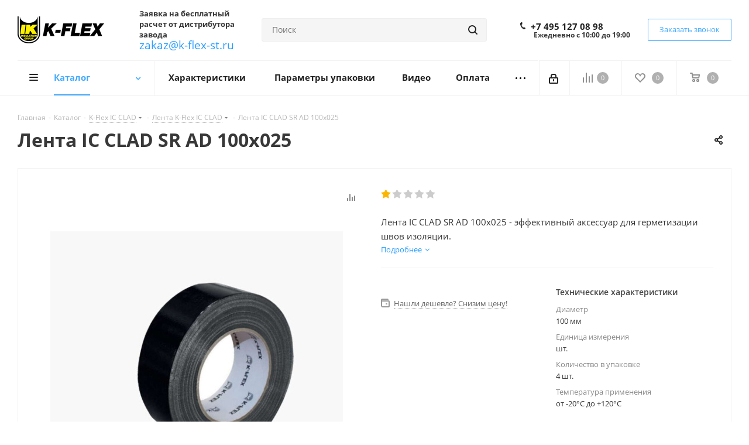

--- FILE ---
content_type: text/html; charset=UTF-8
request_url: https://k-flex-st.ru/catalog/k_flex_ic_clad/lenta_k_flex_ic_clad/4675/
body_size: 48310
content:
<!DOCTYPE html>
<html xmlns="http://www.w3.org/1999/xhtml" xml:lang="ru" lang="ru" >
<head>
	<title>Лента IC CLAD SR AD 100x025 - описание и цена | k-flex-st.ru</title>
	<meta name="viewport" content="initial-scale=1.0, width=device-width" />
	<meta name="HandheldFriendly" content="true" />
	<meta name="yes" content="yes" />
	<meta name="apple-mobile-web-app-status-bar-style" content="black" />
	<meta name="SKYPE_TOOLBAR" content="SKYPE_TOOLBAR_PARSER_COMPATIBLE" />
	<meta http-equiv="Content-Type" content="text/html; charset=UTF-8" />
<meta name="keywords" content="kflex ленты, для теплоизоляции, ic clad sr, аксессуары, каталог, доставка" />
<meta name="description" content="Широкий выбор лент для герметизации швов теплоизоляции K-Flex. Доставка в короткие сроки по всей России." />
<link href="https://fonts.googleapis.com/css?family=Open+Sans:300italic,400italic,600italic,700italic,800italic,400,300,500,600,700,800&subset=latin,cyrillic-ext"  rel="stylesheet" />
<link href="/bitrix/css/aspro.next/notice.min.css?17447303092906"  rel="stylesheet" />
<link href="/bitrix/js/ui/design-tokens/dist/ui.design-tokens.min.css?174473030123463"  rel="stylesheet" />
<link href="/bitrix/js/ui/fonts/opensans/ui.font.opensans.min.css?17447303012320"  rel="stylesheet" />
<link href="/bitrix/js/main/popup/dist/main.popup.bundle.min.css?174473029826589"  rel="stylesheet" />
<link href="/bitrix/cache/css/s1/aspro_next/page_7b3028fef74e70dd724668572a9e9519/page_7b3028fef74e70dd724668572a9e9519_v1.css?176607691830211"  rel="stylesheet" />
<link href="/bitrix/cache/css/s1/aspro_next/template_47e37415ea92bde1cd323b21a05ca776/template_47e37415ea92bde1cd323b21a05ca776_v1.css?17660768151137839"  data-template-style="true" rel="stylesheet" />
<script>if(!window.BX)window.BX={};if(!window.BX.message)window.BX.message=function(mess){if(typeof mess==='object'){for(let i in mess) {BX.message[i]=mess[i];} return true;}};</script>
<script>(window.BX||top.BX).message({"JS_CORE_LOADING":"Загрузка...","JS_CORE_NO_DATA":"- Нет данных -","JS_CORE_WINDOW_CLOSE":"Закрыть","JS_CORE_WINDOW_EXPAND":"Развернуть","JS_CORE_WINDOW_NARROW":"Свернуть в окно","JS_CORE_WINDOW_SAVE":"Сохранить","JS_CORE_WINDOW_CANCEL":"Отменить","JS_CORE_WINDOW_CONTINUE":"Продолжить","JS_CORE_H":"ч","JS_CORE_M":"м","JS_CORE_S":"с","JSADM_AI_HIDE_EXTRA":"Скрыть лишние","JSADM_AI_ALL_NOTIF":"Показать все","JSADM_AUTH_REQ":"Требуется авторизация!","JS_CORE_WINDOW_AUTH":"Войти","JS_CORE_IMAGE_FULL":"Полный размер"});</script>

<script src="/bitrix/js/main/core/core.min.js?1744730297225353"></script>

<script>BX.Runtime.registerExtension({"name":"main.core","namespace":"BX","loaded":true});</script>
<script>BX.setJSList(["\/bitrix\/js\/main\/core\/core_ajax.js","\/bitrix\/js\/main\/core\/core_promise.js","\/bitrix\/js\/main\/polyfill\/promise\/js\/promise.js","\/bitrix\/js\/main\/loadext\/loadext.js","\/bitrix\/js\/main\/loadext\/extension.js","\/bitrix\/js\/main\/polyfill\/promise\/js\/promise.js","\/bitrix\/js\/main\/polyfill\/find\/js\/find.js","\/bitrix\/js\/main\/polyfill\/includes\/js\/includes.js","\/bitrix\/js\/main\/polyfill\/matches\/js\/matches.js","\/bitrix\/js\/ui\/polyfill\/closest\/js\/closest.js","\/bitrix\/js\/main\/polyfill\/fill\/main.polyfill.fill.js","\/bitrix\/js\/main\/polyfill\/find\/js\/find.js","\/bitrix\/js\/main\/polyfill\/matches\/js\/matches.js","\/bitrix\/js\/main\/polyfill\/core\/dist\/polyfill.bundle.js","\/bitrix\/js\/main\/core\/core.js","\/bitrix\/js\/main\/polyfill\/intersectionobserver\/js\/intersectionobserver.js","\/bitrix\/js\/main\/lazyload\/dist\/lazyload.bundle.js","\/bitrix\/js\/main\/polyfill\/core\/dist\/polyfill.bundle.js","\/bitrix\/js\/main\/parambag\/dist\/parambag.bundle.js"]);
</script>
<script>BX.Runtime.registerExtension({"name":"pull.protobuf","namespace":"BX","loaded":true});</script>
<script>BX.Runtime.registerExtension({"name":"rest.client","namespace":"window","loaded":true});</script>
<script>(window.BX||top.BX).message({"pull_server_enabled":"N","pull_config_timestamp":0,"shared_worker_allowed":"Y","pull_guest_mode":"N","pull_guest_user_id":0,"pull_worker_mtime":1744730303});(window.BX||top.BX).message({"PULL_OLD_REVISION":"Для продолжения корректной работы с сайтом необходимо перезагрузить страницу."});</script>
<script>BX.Runtime.registerExtension({"name":"pull.client","namespace":"BX","loaded":true});</script>
<script>BX.Runtime.registerExtension({"name":"pull","namespace":"window","loaded":true});</script>
<script>BX.Runtime.registerExtension({"name":"ls","namespace":"window","loaded":true});</script>
<script>(window.BX||top.BX).message({"NOTICE_ADDED2CART":"В корзине","NOTICE_CLOSE":"Закрыть","NOTICE_MORE":"и ещё #COUNT# #PRODUCTS#","NOTICE_PRODUCT0":"товаров","NOTICE_PRODUCT1":"товар","NOTICE_PRODUCT2":"товара","NOTICE_ADDED2DELAY":"В отложенных","NOTICE_ADDED2COMPARE":"В сравнении","NOTICE_AUTHORIZED":"Вы успешно авторизовались","NOTICE_REMOVED_FROM_COMPARE":"Удалено из сравнения"});</script>
<script>BX.Runtime.registerExtension({"name":"aspro_notice","namespace":"window","loaded":true});</script>
<script>BX.Runtime.registerExtension({"name":"aspro_phones","namespace":"window","loaded":true});</script>
<script>BX.Runtime.registerExtension({"name":"ui.design-tokens","namespace":"window","loaded":true});</script>
<script>BX.Runtime.registerExtension({"name":"ui.fonts.opensans","namespace":"window","loaded":true});</script>
<script>BX.Runtime.registerExtension({"name":"main.popup","namespace":"BX.Main","loaded":true});</script>
<script>BX.Runtime.registerExtension({"name":"popup","namespace":"window","loaded":true});</script>
<script type="extension/settings" data-extension="currency.currency-core">{"region":"ru"}</script>
<script>BX.Runtime.registerExtension({"name":"currency.currency-core","namespace":"BX.Currency","loaded":true});</script>
<script>BX.Runtime.registerExtension({"name":"currency","namespace":"window","loaded":true});</script>
<script>BX.Runtime.registerExtension({"name":"aspro_swiper_init","namespace":"window","loaded":true});</script>
<script>BX.Runtime.registerExtension({"name":"aspro_swiper","namespace":"window","loaded":true});</script>
<script>(window.BX||top.BX).message({"LANGUAGE_ID":"ru","FORMAT_DATE":"DD.MM.YYYY","FORMAT_DATETIME":"DD.MM.YYYY HH:MI:SS","COOKIE_PREFIX":"BITRIX_SM","SERVER_TZ_OFFSET":"10800","UTF_MODE":"Y","SITE_ID":"s1","SITE_DIR":"\/","USER_ID":"","SERVER_TIME":1770092730,"USER_TZ_OFFSET":0,"USER_TZ_AUTO":"Y","bitrix_sessid":"0be883fb393772b4bf79518ef0ac8086"});</script>


<script src="/bitrix/js/pull/protobuf/protobuf.min.js?174473030376433"></script>
<script src="/bitrix/js/pull/protobuf/model.min.js?174473030314190"></script>
<script src="/bitrix/js/rest/client/rest.client.min.js?17447303039240"></script>
<script src="/bitrix/js/pull/client/pull.client.min.js?174473030349664"></script>
<script src="/bitrix/js/main/jquery/jquery-2.2.4.min.js?174473029685578"></script>
<script src="/bitrix/js/main/cphttprequest.min.js?17447302963623"></script>
<script src="/bitrix/js/main/core/core_ls.min.js?17447302972683"></script>
<script src="/bitrix/js/main/ajax.min.js?174473029822194"></script>
<script src="/bitrix/js/aspro.next/notice.min.js?174473029617435"></script>
<script src="/bitrix/js/main/popup/dist/main.popup.bundle.min.js?174473029865924"></script>
<script src="/bitrix/js/currency/currency-core/dist/currency-core.bundle.min.js?17447303024569"></script>
<script src="/bitrix/js/currency/core_currency.min.js?1744730302835"></script>
<script>BX.setJSList(["\/bitrix\/templates\/aspro_next\/components\/bitrix\/catalog\/main\/script.js","\/bitrix\/templates\/aspro_next\/components\/bitrix\/catalog.element\/main3\/script.js","\/bitrix\/templates\/aspro_next\/js\/slider.swiper.min.js","\/bitrix\/templates\/aspro_next\/vendor\/js\/carousel\/swiper\/swiper-bundle.min.js","\/bitrix\/templates\/aspro_next\/js\/jquery.history.js","\/bitrix\/templates\/aspro_next\/js\/jquery.actual.min.js","\/bitrix\/templates\/aspro_next\/vendor\/js\/jquery.bxslider.js","\/bitrix\/templates\/aspro_next\/js\/jqModal.js","\/bitrix\/templates\/aspro_next\/vendor\/js\/bootstrap.js","\/bitrix\/templates\/aspro_next\/vendor\/js\/jquery.appear.js","\/bitrix\/templates\/aspro_next\/js\/browser.js","\/bitrix\/templates\/aspro_next\/js\/jquery.fancybox.js","\/bitrix\/templates\/aspro_next\/js\/jquery.flexslider.js","\/bitrix\/templates\/aspro_next\/vendor\/js\/moment.min.js","\/bitrix\/templates\/aspro_next\/vendor\/js\/footable.js","\/bitrix\/templates\/aspro_next\/vendor\/js\/jquery.menu-aim.js","\/bitrix\/templates\/aspro_next\/vendor\/js\/velocity\/velocity.js","\/bitrix\/templates\/aspro_next\/vendor\/js\/velocity\/velocity.ui.js","\/bitrix\/templates\/aspro_next\/js\/jquery.validate.min.js","\/bitrix\/templates\/aspro_next\/js\/jquery.inputmask.bundle.min.js","\/bitrix\/templates\/aspro_next\/js\/jquery.uniform.min.js","\/bitrix\/templates\/aspro_next\/js\/jquery.easing.1.3.js","\/bitrix\/templates\/aspro_next\/js\/equalize.min.js","\/bitrix\/templates\/aspro_next\/js\/jquery.alphanumeric.js","\/bitrix\/templates\/aspro_next\/js\/jquery.cookie.js","\/bitrix\/templates\/aspro_next\/js\/jquery.plugin.min.js","\/bitrix\/templates\/aspro_next\/js\/jquery.countdown.min.js","\/bitrix\/templates\/aspro_next\/js\/jquery.countdown-ru.js","\/bitrix\/templates\/aspro_next\/js\/jquery.ikSelect.js","\/bitrix\/templates\/aspro_next\/js\/jquery.mobile.custom.touch.min.js","\/bitrix\/templates\/aspro_next\/js\/rating_likes.js","\/bitrix\/templates\/aspro_next\/js\/blocks\/blocks.js","\/bitrix\/templates\/aspro_next\/js\/blocks\/controls.js","\/bitrix\/templates\/aspro_next\/js\/video_banner.js","\/bitrix\/templates\/aspro_next\/js\/main.js","\/bitrix\/templates\/aspro_next\/js\/jquery.mCustomScrollbar.min.js","\/bitrix\/components\/bitrix\/search.title\/script.js","\/bitrix\/templates\/aspro_next\/components\/bitrix\/search.title\/corp\/script.js","\/bitrix\/templates\/aspro_next\/js\/phones.min.js","\/bitrix\/components\/aspro\/marketing.popup.next\/templates\/.default\/script.js","\/bitrix\/templates\/aspro_next\/js\/custom.js","\/bitrix\/components\/aspro\/catalog.viewed.next\/templates\/main_horizontal\/script.js","\/bitrix\/templates\/aspro_next\/components\/bitrix\/subscribe.edit\/footer\/script.js"]);</script>
<script>BX.setCSSList(["\/bitrix\/templates\/aspro_next\/components\/bitrix\/catalog\/main\/style.css","\/bitrix\/templates\/aspro_next\/vendor\/css\/carousel\/swiper\/swiper-bundle.min.css","\/bitrix\/templates\/aspro_next\/css\/slider.swiper.min.css","\/bitrix\/templates\/aspro_next\/css\/slider.min.css","\/bitrix\/templates\/aspro_next\/vendor\/css\/bootstrap.css","\/bitrix\/templates\/aspro_next\/css\/jquery.fancybox.css","\/bitrix\/templates\/aspro_next\/css\/styles.css","\/bitrix\/templates\/aspro_next\/css\/animation\/animation_ext.css","\/bitrix\/templates\/aspro_next\/vendor\/css\/footable.standalone.min.css","\/bitrix\/templates\/aspro_next\/css\/h1-bold.css","\/bitrix\/templates\/aspro_next\/css\/blocks\/blocks.css","\/bitrix\/templates\/aspro_next\/css\/blocks\/flexbox.css","\/bitrix\/templates\/aspro_next\/ajax\/ajax.css","\/bitrix\/templates\/aspro_next\/css\/jquery.mCustomScrollbar.min.css","\/bitrix\/templates\/aspro_next\/css\/phones.min.css","\/bitrix\/components\/aspro\/marketing.popup.next\/templates\/.default\/style.css","\/bitrix\/templates\/aspro_next\/styles.css","\/bitrix\/templates\/aspro_next\/template_styles.css","\/bitrix\/templates\/aspro_next\/css\/media.css","\/bitrix\/templates\/aspro_next\/vendor\/fonts\/font-awesome\/css\/font-awesome.min.css","\/bitrix\/templates\/aspro_next\/css\/print.css","\/bitrix\/templates\/aspro_next\/css\/form.css","\/bitrix\/templates\/aspro_next\/themes\/custom_s1\/theme.css","\/bitrix\/templates\/aspro_next\/bg_color\/light\/bgcolors.css","\/bitrix\/templates\/aspro_next\/css\/width-2.css","\/bitrix\/templates\/aspro_next\/css\/font-1.css","\/bitrix\/templates\/aspro_next\/css\/custom.css"]);</script>
<script >window['asproRecaptcha'] = {params: {'recaptchaColor':'light','recaptchaLogoShow':'y','recaptchaSize':'normal','recaptchaBadge':'bottomright','recaptchaLang':'ru'},key: '6Lcyk6gaAAAAAPZMB_IS0xK2f6ABT8oqKW7ZL3hf',ver: '2'};</script>
<script >!function(a,e,r,c,t){function n(r){var c=e.getElementById(r);if(c&&!(c.className.indexOf("g-recaptcha")<0)&&a.grecaptcha&&!c.children.length){var n=grecaptcha.render(r,{sitekey:a[t].key+"",theme:a[t].params.recaptchaColor+"",size:a[t].params.recaptchaSize+"",callback:"onCaptchaVerify"+a[t].params.recaptchaSize,badge:a[t].params.recaptchaBadge});$(c).attr("data-widgetid",n)}}a.onLoadRenderRecaptcha=function(){var e=[];for(var r in a[c].args)if(a[c].args.hasOwnProperty(r)){var t=a[c].args[r][0];-1==e.indexOf(t)&&(e.push(t),n(t))}a[c]=function(a){n(a)}},a[c]=a[c]||function(){var r,n,p;a[c].args=a[c].args||[],a[c].args.push(arguments),n="recaptchaApiLoader",(r=e).getElementById(n)||((p=r.createElement("script")).id=n,p.src="//www.google.com/recaptcha/api.js?hl="+a[t].params.recaptchaLang+"&onload=onLoadRenderRecaptcha&render="+("3"==a[t].ver?a[t].key:"explicit"),r.head.appendChild(p))}}(window,document,0,"renderRecaptchaById","asproRecaptcha");</script>
<script >!function(){var getFormNode=function(childNode){for(var c=childNode;c;)if("form"===(c=c.parentNode).nodeName.toLowerCase())return c;return null},getCaptchaWords=function(parentNode){var captchaWords=[],inputs=null,hasParentNode=!1;void 0!==parentNode&&(hasParentNode=null!==parentNode),inputs=hasParentNode?parentNode.getElementsByTagName("input"):document.getElementsByName("captcha_word");for(var i=0;i<inputs.length;i++)"captcha_word"===inputs[i].name&&captchaWords.push(inputs[i]);return captchaWords},getCaptchaImages=function(parentNode){for(var captchaImages=[],images=parentNode.getElementsByTagName("img"),i=0;i<images.length;i++)(/\/bitrix\/tools\/captcha.php\?(captcha_code|captcha_sid)=[^>]*?/i.test(images[i].src)||"captcha"===images[i].id)&&captchaImages.push(images[i]);return captchaImages},getFormsWithCaptcha=function(){var fromDocument=null,captchaWordFields=getCaptchaWords(null);if(0===captchaWordFields.length)return[];for(var forms=[],i=0;i<captchaWordFields.length;i++){var f=getFormNode(captchaWordFields[i]);null!==f&&forms.push(f)}return forms},replaceCaptchaWordWithReCAPTCHAField=function(captchaWord){var recaptchaId="recaptcha-dynamic-"+(new Date).getTime();if(null!==document.getElementById(recaptchaId)){var elementExists=!1,additionalIdParameter=null,maxRandomValue=65535;do{additionalIdParameter=Math.floor(65535*Math.random()),elementExists=null!==document.getElementById(recaptchaId+additionalIdParameter)}while(elementExists);recaptchaId+=additionalIdParameter}var cwReplacement=document.createElement("div");cwReplacement.id=recaptchaId,cwReplacement.className="g-recaptcha",cwReplacement.attributes["data-sitekey"]=window.asproRecaptcha.key,"3"==window.asproRecaptcha.ver&&captchaWord.closest(".captcha-row")&&(captchaWord.closest(".captcha-row").style.display="none"),captchaWord.parentNode&&(captchaWord.parentNode.className+=" recaptcha_text",captchaWord.parentNode.replaceChild(cwReplacement,captchaWord)),renderRecaptchaById(recaptchaId)},hideCaptchaImage=function(captchaImage){var srcValue="[data-uri]";captchaImage.attributes.src=srcValue,captchaImage.style.display="none","src"in captchaImage&&(captchaImage.parentNode&&-1===captchaImage.parentNode.className.indexOf("recaptcha_tmp_img")&&(captchaImage.parentNode.className+=" recaptcha_tmp_img"),captchaImage.src=srcValue)},replaceCaptchaHintMessagesWithReCAPTCHAHintMessages=function(form){"function"==typeof $&&"3"!=window.asproRecaptcha.ver&&$(form).find(".captcha-row label > span").length&&$(form).find(".captcha-row label > span").html(BX.message("RECAPTCHA_TEXT")+' <span class="star">*</span>')},findAndReplaceBitrixCaptchaWithReCAPTCHA=function(){for(var forms=getFormsWithCaptcha(),j,i=0;i<forms.length;i++){var form=forms[i],captchaWords=getCaptchaWords(form);if(0!==captchaWords.length){var captchaImages=getCaptchaImages(form);if(0!==captchaImages.length){for(j=0;j<captchaWords.length;j++)replaceCaptchaWordWithReCAPTCHAField(captchaWords[j]);for(j=0;j<captchaImages.length;j++)hideCaptchaImage(captchaImages[j]);replaceCaptchaHintMessagesWithReCAPTCHAHintMessages(form)}}}},fillEmptyReCAPTCHAFieldsIfLoaded=function(){if("undefined"!=typeof renderRecaptchaById)for(var elements=document.getElementsByClassName("g-recaptcha"),i=0;i<elements.length;i++){var element=elements[i],id=element.id;if("string"==typeof id&&0!==id.length&&"3"!=window.asproRecaptcha.ver&&"function"==typeof $){var captcha_wrapper=$(element).closest(".captcha-row");captcha_wrapper.length&&(captcha_wrapper.addClass(window.asproRecaptcha.params.recaptchaSize+" logo_captcha_"+window.asproRecaptcha.params.recaptchaLogoShow+" "+window.asproRecaptcha.params.recaptchaBadge),captcha_wrapper.find(".captcha_image").addClass("recaptcha_tmp_img"),captcha_wrapper.find(".captcha_input").addClass("recaptcha_text"),"invisible"!==window.asproRecaptcha.params.recaptchaSize&&(captcha_wrapper.find("input.recaptcha").length||$('<input type="text" class="recaptcha" value="" />').appendTo(captcha_wrapper)))}"3"==window.asproRecaptcha.ver&&element.closest(".captcha-row")&&(element.closest(".captcha-row").style.display="none")}},captchaHandler=function(){try{return fillEmptyReCAPTCHAFieldsIfLoaded(),window.renderRecaptchaById&&window.asproRecaptcha&&window.asproRecaptcha.key?(findAndReplaceBitrixCaptchaWithReCAPTCHA(),!0):(console.error("Bad captcha keys or module error"),!0)}catch(e){return console.error(e),!0}};BX.addCustomEvent(window,"onRenderCaptcha",(function(e){captchaHandler()})),BX.addCustomEvent(window,"onAjaxSuccess",(function(e){captchaHandler()}))}();</script>
<script>
					(function () {
						"use strict";

						var counter = function ()
						{
							var cookie = (function (name) {
								var parts = ("; " + document.cookie).split("; " + name + "=");
								if (parts.length == 2) {
									try {return JSON.parse(decodeURIComponent(parts.pop().split(";").shift()));}
									catch (e) {}
								}
							})("BITRIX_CONVERSION_CONTEXT_s1");

							if (cookie && cookie.EXPIRE >= BX.message("SERVER_TIME"))
								return;

							var request = new XMLHttpRequest();
							request.open("POST", "/bitrix/tools/conversion/ajax_counter.php", true);
							request.setRequestHeader("Content-type", "application/x-www-form-urlencoded");
							request.send(
								"SITE_ID="+encodeURIComponent("s1")+
								"&sessid="+encodeURIComponent(BX.bitrix_sessid())+
								"&HTTP_REFERER="+encodeURIComponent(document.referrer)
							);
						};

						if (window.frameRequestStart === true)
							BX.addCustomEvent("onFrameDataReceived", counter);
						else
							BX.ready(counter);
					})();
				</script>
<script>BX.message({'PHONE':'Телефон','FAST_VIEW':'Быстрый просмотр','TABLES_SIZE_TITLE':'Подбор размера','SOCIAL':'Социальные сети','DESCRIPTION':'Описание магазина','ITEMS':'Товары','LOGO':'Логотип','REGISTER_INCLUDE_AREA':'Текст о регистрации','AUTH_INCLUDE_AREA':'Текст об авторизации','FRONT_IMG':'Изображение компании','EMPTY_CART':'пуста','CATALOG_VIEW_MORE':'... Показать все','CATALOG_VIEW_LESS':'... Свернуть','JS_REQUIRED':'Заполните это поле','JS_FORMAT':'Неверный формат','JS_FILE_EXT':'Недопустимое расширение файла','JS_PASSWORD_COPY':'Пароли не совпадают','JS_PASSWORD_LENGTH':'Минимум 6 символов','JS_ERROR':'Неверно заполнено поле','JS_FILE_SIZE':'Максимальный размер 5мб','JS_FILE_BUTTON_NAME':'Выберите файл','JS_FILE_DEFAULT':'Файл не найден','JS_DATE':'Некорректная дата','JS_DATETIME':'Некорректная дата/время','JS_REQUIRED_LICENSES':'Согласитесь с условиями','JS_REQUIRED_OFFER':'Согласитесь с условиями','LICENSE_PROP':'Согласие на обработку персональных данных','LOGIN_LEN':'Введите минимум {0} символа','FANCY_CLOSE':'Закрыть','FANCY_NEXT':'Следующий','FANCY_PREV':'Предыдущий','TOP_AUTH_REGISTER':'Регистрация','CALLBACK':'Заказать звонок','S_CALLBACK':'Заказать звонок','UNTIL_AKC':'До конца акции','TITLE_QUANTITY_BLOCK':'Остаток','TITLE_QUANTITY':'шт.','TOTAL_SUMM_ITEM':'Общая стоимость ','SUBSCRIBE_SUCCESS':'Вы успешно подписались','RECAPTCHA_TEXT':'Подтвердите, что вы не робот','JS_RECAPTCHA_ERROR':'Пройдите проверку','COUNTDOWN_SEC':'сек.','COUNTDOWN_MIN':'мин.','COUNTDOWN_HOUR':'час.','COUNTDOWN_DAY0':'дней','COUNTDOWN_DAY1':'день','COUNTDOWN_DAY2':'дня','COUNTDOWN_WEAK0':'Недель','COUNTDOWN_WEAK1':'Неделя','COUNTDOWN_WEAK2':'Недели','COUNTDOWN_MONTH0':'Месяцев','COUNTDOWN_MONTH1':'Месяц','COUNTDOWN_MONTH2':'Месяца','COUNTDOWN_YEAR0':'Лет','COUNTDOWN_YEAR1':'Год','COUNTDOWN_YEAR2':'Года','CATALOG_PARTIAL_BASKET_PROPERTIES_ERROR':'Заполнены не все свойства у добавляемого товара','CATALOG_EMPTY_BASKET_PROPERTIES_ERROR':'Выберите свойства товара, добавляемые в корзину в параметрах компонента','CATALOG_ELEMENT_NOT_FOUND':'Элемент не найден','ERROR_ADD2BASKET':'Ошибка добавления товара в корзину','CATALOG_SUCCESSFUL_ADD_TO_BASKET':'Успешное добавление товара в корзину','ERROR_BASKET_TITLE':'Ошибка корзины','ERROR_BASKET_PROP_TITLE':'Выберите свойства, добавляемые в корзину','ERROR_BASKET_BUTTON':'Выбрать','BASKET_TOP':'Корзина в шапке','ERROR_ADD_DELAY_ITEM':'Ошибка отложенной корзины','VIEWED_TITLE':'Ранее вы смотрели','VIEWED_BEFORE':'Ранее вы смотрели','BEST_TITLE':'Лучшие предложения','CT_BST_SEARCH_BUTTON':'Поиск','CT_BST_SEARCH2_BUTTON':'Найти','BASKET_PRINT_BUTTON':'Распечатать','BASKET_CLEAR_ALL_BUTTON':'Очистить','BASKET_QUICK_ORDER_BUTTON':'Быстрый заказ','BASKET_CONTINUE_BUTTON':'Продолжить покупки','BASKET_ORDER_BUTTON':'Оформить заказ','SHARE_BUTTON':'Поделиться','BASKET_CHANGE_TITLE':'Ваш заказ','BASKET_CHANGE_LINK':'Изменить','MORE_INFO_SKU':'Подробнее','MORE_BUY_SKU':'Купить','FROM':'от','BEFORE':'до','TITLE_BLOCK_VIEWED_NAME':'Ранее вы смотрели','T_BASKET':'Корзина','FILTER_EXPAND_VALUES':'Показать все','FILTER_HIDE_VALUES':'Свернуть','FULL_ORDER':'Полный заказ','CUSTOM_COLOR_CHOOSE':'Выбрать','CUSTOM_COLOR_CANCEL':'Отмена','S_MOBILE_MENU':'Меню','NEXT_T_MENU_BACK':'Назад','NEXT_T_MENU_CALLBACK':'Обратная связь','NEXT_T_MENU_CONTACTS_TITLE':'Будьте на связи','SEARCH_TITLE':'Поиск','SOCIAL_TITLE':'Оставайтесь на связи','HEADER_SCHEDULE':'Время работы','SEO_TEXT':'SEO описание','COMPANY_IMG':'Картинка компании','COMPANY_TEXT':'Описание компании','CONFIG_SAVE_SUCCESS':'Настройки сохранены','CONFIG_SAVE_FAIL':'Ошибка сохранения настроек','ITEM_ECONOMY':'Экономия','ITEM_ARTICLE':'Артикул: ','JS_FORMAT_ORDER':'имеет неверный формат','JS_BASKET_COUNT_TITLE':'В корзине товаров на SUMM','POPUP_VIDEO':'Видео','POPUP_GIFT_TEXT':'Нашли что-то особенное? Намекните другу о подарке!','ORDER_FIO_LABEL':'Ф.И.О.','ORDER_PHONE_LABEL':'Телефон','ORDER_REGISTER_BUTTON':'Регистрация','FILTER_HELPER_VALUES':' знач.','FILTER_HELPER_TITLE':'Фильтр:'})</script>
<script>var ajaxMessages = {wait:"Загрузка..."}</script>
<link rel="apple-touch-icon" sizes="180x180" href="/upload/CNext/280/280d12334cc8a986b79c4e9f2f8ce46b.png" />
<style>html {--border-radius:8px;--theme-base-color:#42aaff;--theme-base-color-hue:207;--theme-base-color-saturation:100%;--theme-base-color-lightness:63%;--theme-base-opacity-color:#42aaff1a;--theme-more-color:#42aaff;--theme-more-color-hue:207;--theme-more-color-saturation:100%;--theme-more-color-lightness:63%;--theme-lightness-hover-diff:6%;}</style>
<meta property="og:description" content="Лента IC CLAD SR AD 100x025 - эффективный аксессуар для герметизации швов изоляции." />
<meta property="og:image" content="https://k-flex-st.ru:443/upload/iblock/a3e/a3e54ccc75900c7e30c77520690125a2.jpg" />
<link rel="image_src" href="https://k-flex-st.ru:443/upload/iblock/a3e/a3e54ccc75900c7e30c77520690125a2.jpg"  />
<meta property="og:title" content="Лента IC CLAD SR AD 100x025 - описание и цена | k-flex-st.ru" />
<meta property="og:type" content="website" />
<meta property="og:url" content="https://k-flex-st.ru:443/catalog/k_flex_ic_clad/lenta_k_flex_ic_clad/4675/" />



<script  src="/bitrix/cache/js/s1/aspro_next/template_a3b98fa00c03873cbca4f81be1e47835/template_a3b98fa00c03873cbca4f81be1e47835_v1.js?1766076815758628"></script>
<script  src="/bitrix/cache/js/s1/aspro_next/page_ce2e4417cc13ac12f45f60bd9fd3cf9f/page_ce2e4417cc13ac12f45f60bd9fd3cf9f_v1.js?1766076815265983"></script>
<script  src="/bitrix/cache/js/s1/aspro_next/default_1f256bf8534ccfe8fe020f50d734609a/default_1f256bf8534ccfe8fe020f50d734609a_v1.js?17660768152623"></script>
<script  src="/bitrix/cache/js/s1/aspro_next/default_52cbaee9ca3a5c192f94c7e238aa5caa/default_52cbaee9ca3a5c192f94c7e238aa5caa_v1.js?1766076815478"></script>
<script>var _ba = _ba || []; _ba.push(["aid", "a8d2e4ac5e70ff86fe37d7f9ff865949"]); _ba.push(["host", "k-flex-st.ru"]); (function() {var ba = document.createElement("script"); ba.type = "text/javascript"; ba.async = true;ba.src = (document.location.protocol == "https:" ? "https://" : "http://") + "bitrix.info/ba.js";var s = document.getElementsByTagName("script")[0];s.parentNode.insertBefore(ba, s);})();</script>


				<meta name='wmail-verification' content='5bf182f48bf6264d8f592dedcca484f6' />
</head>
<body class="fill_bg_n" id="main">
	<div id="panel"></div>
	
	
				<!--'start_frame_cache_basketitems-component-block'-->												<div id="ajax_basket"></div>
					<!--'end_frame_cache_basketitems-component-block'-->						
		
		<script>
				BX.message({'MIN_ORDER_PRICE_TEXT':'<b>Минимальная сумма заказа #PRICE#<\/b><br/>Пожалуйста, добавьте еще товаров в корзину','LICENSES_TEXT':'Я согласен на <a href=\"/include/licenses_detail.php\" target=\"_blank\">обработку персональных данных<\/a>'});

		var arNextOptions = ({
			"SITE_DIR" : "/",
			"SITE_ID" : "s1",
			"SITE_ADDRESS" : "k-flex-st.ru",
			"FORM" : ({
				"ASK_FORM_ID" : "ASK",
				"SERVICES_FORM_ID" : "SERVICES",
				"FEEDBACK_FORM_ID" : "FEEDBACK",
				"CALLBACK_FORM_ID" : "CALLBACK",
				"RESUME_FORM_ID" : "RESUME",
				"TOORDER_FORM_ID" : "TOORDER"
			}),
			"PAGES" : ({
				"FRONT_PAGE" : "",
				"BASKET_PAGE" : "",
				"ORDER_PAGE" : "",
				"PERSONAL_PAGE" : "",
				"CATALOG_PAGE" : "1",
				"CATALOG_PAGE_URL" : "/catalog/",
				"BASKET_PAGE_URL" : "/basket/",
				"COMPARE_PAGE_URL" : "/catalog/compare.php",
			}),
			"PRICES" : ({
				"MIN_PRICE" : "100",
			}),
			"THEME" : ({
				'THEME_SWITCHER' : 'N',
				'BASE_COLOR' : 'CUSTOM',
				'BASE_COLOR_CUSTOM' : '42aaff',
				'TOP_MENU' : '',
				'TOP_MENU_FIXED' : 'Y',
				'COLORED_LOGO' : 'N',
				'SIDE_MENU' : 'LEFT',
				'SCROLLTOTOP_TYPE' : 'ROUND_COLOR',
				'SCROLLTOTOP_POSITION' : 'PADDING',
				'SCROLLTOTOP_POSITION_RIGHT'  : '',
				'SCROLLTOTOP_POSITION_BOTTOM' : '',
				'USE_LAZY_LOAD' : 'N',
				'CAPTCHA_FORM_TYPE' : '',
				'ONE_CLICK_BUY_CAPTCHA' : 'N',
				'PHONE_MASK' : '+7 (999) 999-99-99',
				'VALIDATE_PHONE_MASK' : '^[+][0-9] [(][0-9]{3}[)] [0-9]{3}[-][0-9]{2}[-][0-9]{2}$',
				'DATE_MASK' : 'd.m.y',
				'DATE_PLACEHOLDER' : 'дд.мм.гггг',
				'VALIDATE_DATE_MASK' : '^[0-9]{1,2}\.[0-9]{1,2}\.[0-9]{4}$',
				'DATETIME_MASK' : 'd.m.y h:s',
				'DATETIME_PLACEHOLDER' : 'дд.мм.гггг чч:мм',
				'VALIDATE_DATETIME_MASK' : '^[0-9]{1,2}\.[0-9]{1,2}\.[0-9]{4} [0-9]{1,2}\:[0-9]{1,2}$',
				'VALIDATE_FILE_EXT' : 'png|jpg|jpeg|gif|doc|docx|xls|xlsx|txt|pdf|odt|rtf',
				'BANNER_WIDTH' : '',
				'BIGBANNER_ANIMATIONTYPE' : 'FADE',
				'BIGBANNER_SLIDESSHOWSPEED' : '5000',
				'BIGBANNER_ANIMATIONSPEED' : '500',
				'PARTNERSBANNER_SLIDESSHOWSPEED' : '5000',
				'PARTNERSBANNER_ANIMATIONSPEED' : '500',
				'ORDER_BASKET_VIEW' : 'NORMAL',
				'SHOW_BASKET_PRINT' : 'N',
				"SHOW_ONECLICKBUY_ON_BASKET_PAGE" : 'N',
				'SHOW_LICENCE' : 'Y',				
				'LICENCE_CHECKED' : 'Y',
				'SHOW_OFFER' : 'N',
				'OFFER_CHECKED' : 'N',
				'LOGIN_EQUAL_EMAIL' : 'N',
				'PERSONAL_ONEFIO' : 'Y',
				'PERSONAL_PAGE_URL' : '/personal/',
				'SHOW_TOTAL_SUMM' : 'Y',
				'SHOW_TOTAL_SUMM_TYPE' : 'ALWAYS',
				'CHANGE_TITLE_ITEM' : 'Y',
				'CHANGE_TITLE_ITEM_DETAIL' : 'Y',
				'DISCOUNT_PRICE' : '',
				'STORES' : '',
				'STORES_SOURCE' : 'IBLOCK',
				'TYPE_SKU' : 'TYPE_2',
				'MENU_POSITION' : 'LINE',
				'MENU_TYPE_VIEW' : 'BOTTOM',
				'DETAIL_PICTURE_MODE' : 'POPUP',
				'PAGE_WIDTH' : '2',
				'PAGE_CONTACTS' : '1',
				'HEADER_TYPE' : '8',
				'REGIONALITY_SEARCH_ROW' : 'N',
				'HEADER_TOP_LINE' : '',
				'HEADER_FIXED' : '2',
				'HEADER_MOBILE' : '1',
				'HEADER_MOBILE_MENU' : '1',
				'HEADER_MOBILE_MENU_SHOW_TYPE' : '',
				'TYPE_SEARCH' : 'corp',
				'PAGE_TITLE' : '1',
				'INDEX_TYPE' : 'index2',
				'FOOTER_TYPE' : '4',
				'PRINT_BUTTON' : 'N',
				'EXPRESSION_FOR_PRINT_PAGE' : 'Версия для печати',
				'EXPRESSION_FOR_FAST_VIEW' : 'Быстрый просмотр',
				'FILTER_VIEW' : 'VERTICAL',
				'YA_GOALS' : 'Y',
				'YA_COUNTER_ID' : '51489682',
				'USE_FORMS_GOALS' : 'COMMON',
				'USE_SALE_GOALS' : '',
				'USE_DEBUG_GOALS' : 'N',
				'SHOW_HEADER_GOODS' : 'Y',
				'INSTAGRAMM_INDEX' : 'Y',
				'USE_PHONE_AUTH': 'N',
				'MOBILE_CATALOG_LIST_ELEMENTS_COMPACT': 'N',
				'NLO_MENU': 'N',
				'USE_FAST_VIEW_PAGE_DETAIL': 'N',
			}),
			"PRESETS": [],
			"REGIONALITY":({
				'USE_REGIONALITY' : 'N',
				'REGIONALITY_VIEW' : 'SELECT',
			}),
			"COUNTERS":({
				"YANDEX_COUNTER" : 1,
				"GOOGLE_COUNTER" : 1,
				"YANDEX_ECOMERCE" : "N",
				"GOOGLE_ECOMERCE" : "N",
				"GA_VERSION" : "v3",
				"USE_FULLORDER_GOALS" : "Y",
				"TYPE":{
					"ONE_CLICK":"Купить в 1 клик",
					"QUICK_ORDER":"Быстрый заказ",
				},
				"GOOGLE_EVENTS":{
					"ADD2BASKET": "addToCart",
					"REMOVE_BASKET": "removeFromCart",
					"CHECKOUT_ORDER": "checkout",
					"PURCHASE": "gtm.dom",
				}
			}),
			"JS_ITEM_CLICK":({
				"precision" : 6,
				"precisionFactor" : Math.pow(10,6)
			})
		});
		</script>
			
	<div class="wrapper1  header_bglight catalog_page basket_normal basket_fill_WHITE side_LEFT catalog_icons_Y banner_auto  mheader-v1 header-v8 regions_N fill_N footer-v4 front-vindex2 mfixed_Y mfixed_view_scroll_top title-v1 with_phones store_LIST_AMOUNT">
		
		<div class="header_wrap visible-lg visible-md title-v1">
			<header id="header">
				<div class="header-v8 header-wrapper">
	<div class="logo_and_menu-row">
		<div class="logo-row">
			<div class="maxwidth-theme">
				<div class="row">
					<div class="logo-block col-md-2 col-sm-3">
						<div class="logo">
							<a href="/"><img src="/upload/CNext/0e4/0e45fc3671fe211ed1f9cee9e2f4b937.png" alt="Интернет-магазин" title="Интернет-магазин" data-src="" /></a>						</div>
					</div>
					<div class="col-md-2 visible-lg">
						<div class="top-description">
							<b>Заявка на бесплатный расчет от дистрибутора завода<br>
 </b><span style="font-size: 14pt;"><a href="mailto:zakaz@k-flex-st.ru">zakaz@k-flex-st.ru</a></span><br>						</div>
					</div>
										<div class="col-md-4 search_wrap">
						<div class="search-block search-block--bound-header inner-table-block">
											<div class="search-wrapper">
				<div id="title-search_fixed">
					<form action="/catalog/" class="search">
						<div class="search-input-div">
							<input class="search-input" id="title-search-input_fixed" type="text" name="q" value="" placeholder="Поиск" size="20" maxlength="50" autocomplete="off" />
						</div>
						<div class="search-button-div">
							<button class="btn btn-search" type="submit" name="s" value="Найти"><i class="svg svg-search svg-black"></i></button>
							<span class="close-block inline-search-hide"><span class="svg svg-close close-icons"></span></span>
						</div>
					</form>
				</div>
			</div>
	<script>
	var jsControl = new JCTitleSearch2({
		//'WAIT_IMAGE': '/bitrix/themes/.default/images/wait.gif',
		'AJAX_PAGE' : '/catalog/k_flex_ic_clad/lenta_k_flex_ic_clad/4675/',
		'CONTAINER_ID': 'title-search_fixed',
		'INPUT_ID': 'title-search-input_fixed',
		'INPUT_ID_TMP': 'title-search-input_fixed',
		'MIN_QUERY_LEN': 2
	});
</script>						</div>
					</div>
					<div class="right-icons pull-right">
						<div class="phone-block with_btn">
															<div class="inner-table-block">
									
	<div class="phone">
		<i class="svg svg-phone"></i>
		<a class="phone-block__item-link" rel="nofollow" href="tel:+74951270898">
			+7 495 127 08 98		</a>
					<div class="dropdown scrollbar">
				<div class="wrap">
											<div class="phone-block__item">
							<a class="phone-block__item-inner phone-block__item-link" rel="nofollow" href="tel:+74951270898">
								<span class="phone-block__item-text">
									+7 495 127 08 98									
																	</span>

															</a>
						</div>
									</div>
			</div>
			</div>
									<div class="schedule">
										<b>Ежедневно с 10:00 до 19:00</b>									</div>
								</div>
																						<div class="inner-table-block">
									<span class="callback-block animate-load twosmallfont colored  white btn-default btn" data-event="jqm" data-param-form_id="CALLBACK" data-name="callback">Заказать звонок</span>
								</div>
													</div>
					</div>
				</div>
			</div>
		</div>	</div>
	<div class="menu-row middle-block bglight sliced">
		<div class="maxwidth-theme">
			<div class="row">
				<div class="col-md-12">
					<div class="right-icons pull-right">
						<div class="pull-right">
														<!--'start_frame_cache_header-basket-with-compare-block1'-->															<span class="wrap_icon inner-table-block">
										<!--noindex-->
			<a class="basket-link compare    " href="/catalog/compare.php" title="Список сравниваемых элементов">
		<span class="js-basket-block"><i class="svg inline  svg-inline-compare " aria-hidden="true" ><svg xmlns="http://www.w3.org/2000/svg" width="17" height="17" viewBox="0 0 17 17">
  <defs>
    <style>
      .comcls-1 {
        fill: #222;
        fill-rule: evenodd;
      }
    </style>
  </defs>
  <path class="comcls-1" d="M16,3h0a1,1,0,0,1,1,1V17H15V4A1,1,0,0,1,16,3ZM11,6a1,1,0,0,1,1,1V17H10V7A1,1,0,0,1,11,6ZM6,0A1,1,0,0,1,7,1V17H5V1A1,1,0,0,1,6,0ZM1,8A1,1,0,0,1,2,9v8H0V9A1,1,0,0,1,1,8Z"/>
</svg>
</i><span class="title dark_link">Сравнение</span><span class="count">0</span></span>
	</a>
	<!--/noindex-->										</span>
																		<!-- noindex -->
											<span class="wrap_icon inner-table-block">
											<a rel="nofollow" class="basket-link delay   " href="/basket/#delayed" title="Список отложенных товаров пуст">
							<span class="js-basket-block">
								<i class="svg inline  svg-inline-wish " aria-hidden="true" ><svg xmlns="http://www.w3.org/2000/svg" width="18" height="15.906" viewBox="0 0 18 15.906">
  <defs>
    <style>
      .whcls-1 {
        fill: #222;
        fill-rule: evenodd;
      }
    </style>
  </defs>
  <path class="whcls-1" d="M16.2,8.884L9.135,15.912h-0.3L1.263,8.468l0.01-.005a5.127,5.127,0,0,1-1.3-3.421A4.931,4.931,0,0,1,4.792.007,4.776,4.776,0,0,1,9.01,2.653,4.745,4.745,0,0,1,13.212,0,4.9,4.9,0,0,1,18,5,5.054,5.054,0,0,1,16.2,8.884Zm-1.277-1.6L9.1,13.208H8.855L2.744,7,2.762,6.98A2.989,2.989,0,1,1,7.383,3.2l0.008-.007L7.428,3.251a2.99,2.99,0,0,1,.216.36L9.036,5.934l1.274-2.239a2.992,2.992,0,0,1,.233-0.41h0A2.993,2.993,0,1,1,14.919,7.288Z"/>
</svg>
</i>								<span class="title dark_link">Отложенные</span>
								<span class="count">0</span>
							</span>
						</a>
											</span>
																<span class="wrap_icon inner-table-block top_basket">
											<a rel="nofollow" class="basket-link basket    " href="/basket/" title="Корзина пуста">
							<span class="js-basket-block">
								<i class="svg inline  svg-inline-basket " aria-hidden="true" ><svg xmlns="http://www.w3.org/2000/svg" width="17" height="16" viewBox="0 0 17 16">
  <defs>
    <style>
      .cls-1 {
        fill: #222;
        fill-rule: evenodd;
      }
    </style>
  </defs>
  <path data-name="Ellipse 2 copy" class="cls-1" d="M1500,66.344l-0.63.656h-10.62l-0.75-.781L1486.85,59H1485a1,1,0,1,1,0-2h2c0.26,0,.52.006,0.52,0.006a1.048,1.048,0,0,1,1.15.763L1489.16,60h11.34l0.5,0.5V62ZM1489.37,62l0.41,3h8.5l0.72-3h-9.63Zm1.13,6a2.5,2.5,0,1,1-2.5,2.5A2.5,2.5,0,0,1,1490.5,68Zm-0.5,3h1V70h-1v1Zm7.5-3a2.5,2.5,0,1,1-2.5,2.5A2.5,2.5,0,0,1,1497.5,68Zm-0.5,3h1V70h-1v1Z" transform="translate(-1484 -57)"/>
</svg>
</i>																<span class="title dark_link">Корзина<span class="count">0</span></span>
																<span class="count">0</span>
							</span>
						</a>
						<span class="basket_hover_block loading_block loading_block_content"></span>
											</span>
										<!-- /noindex -->
							<!--'end_frame_cache_header-basket-with-compare-block1'-->									</div>
						<div class="pull-right">
							<div class="wrap_icon inner-table-block">
										
		<!--'start_frame_cache_header-auth-block1'-->							<!-- noindex --><a rel="nofollow" title="Мой кабинет" class="personal-link dark-color animate-load" data-event="jqm" data-param-type="auth" data-param-backurl="/catalog/k_flex_ic_clad/lenta_k_flex_ic_clad/4675/" data-name="auth" href="/personal/"><i class="svg inline  svg-inline-cabinet" aria-hidden="true" title="Мой кабинет"><svg xmlns="http://www.w3.org/2000/svg" width="16" height="17" viewBox="0 0 16 17">
  <defs>
    <style>
      .loccls-1 {
        fill: #222;
        fill-rule: evenodd;
      }
    </style>
  </defs>
  <path class="loccls-1" d="M14,17H2a2,2,0,0,1-2-2V8A2,2,0,0,1,2,6H3V4A4,4,0,0,1,7,0H9a4,4,0,0,1,4,4V6h1a2,2,0,0,1,2,2v7A2,2,0,0,1,14,17ZM11,4A2,2,0,0,0,9,2H7A2,2,0,0,0,5,4V6h6V4Zm3,4H2v7H14V8ZM8,9a1,1,0,0,1,1,1v2a1,1,0,0,1-2,0V10A1,1,0,0,1,8,9Z"/>
</svg>
</i></a><!-- /noindex -->									<!--'end_frame_cache_header-auth-block1'-->								</div>
						</div>
					</div>
					<div class="menu-only">
						<nav class="mega-menu sliced">
										<div class="table-menu ">
		<table>
			<tr>
									
										<td class="menu-item unvisible dropdown catalog wide_menu  active">
						<div class="wrap">
							<a class="dropdown-toggle" href="/catalog/">
								<div>
																		Каталог									<div class="line-wrapper"><span class="line"></span></div>
								</div>
							</a>
															<span class="tail"></span>
								<div class="dropdown-menu ">
									
										<div class="customScrollbar scrollbar">
											<ul class="menu-wrapper " >
																																																			<li class="dropdown-submenu   has_img parent-items">
																																					<a href="/catalog/k_flex_st/" title="K-Flex ST">
						<div class="menu_img"><img src="/upload/resize_cache/iblock/af2/60_60_1/af24821417ee436bcdb5beee4c23ada5.jpg" alt="K-Flex ST" title="K-Flex ST" /></div>
					</a>
										<a href="/catalog/k_flex_st/" title="K-Flex ST"><span class="name">K-Flex ST</span><span class="arrow"><i></i></span></a>
															<ul class="dropdown-menu toggle_menu">
																	<li class="menu-item   ">
							<a href="/catalog/k_flex_st/trubki_k_flex_st/" title="Трубки ST"><span class="name">Трубки ST</span></a>
													</li>
																	<li class="menu-item   ">
							<a href="/catalog/k_flex_st/trubki_k_flex_st_sk/" title="Трубки K-Flex ST/SK"><span class="name">Трубки K-Flex ST/SK</span></a>
													</li>
																	<li class="menu-item   ">
							<a href="/catalog/k_flex_st/trubki_k_flex_st_al_clad/" title="Трубки K-Flex ST AL CLAD"><span class="name">Трубки K-Flex ST AL CLAD</span></a>
													</li>
																	<li class="menu-item   ">
							<a href="/catalog/k_flex_st/rulony_k_flex_st/" title="Рулоны ST"><span class="name">Рулоны ST</span></a>
													</li>
																	<li class="menu-item   ">
							<a href="/catalog/k_flex_st/rulony_k_flex_st_alu/" title="Рулоны ST ALU"><span class="name">Рулоны ST ALU</span></a>
													</li>
																	<li class="menu-item   ">
							<a href="/catalog/k_flex_st/rulony_k_flex_st_al_clad/" title="Рулоны K-Flex ST AL CLAD"><span class="name">Рулоны K-Flex ST AL CLAD</span></a>
													</li>
																	<li class="menu-item   ">
							<a href="/catalog/k_flex_st/ugly_k_flex_st/" title="Углы K-Flex ST"><span class="name">Углы K-Flex ST</span></a>
													</li>
																	<li class="menu-item   ">
							<a href="/catalog/k_flex_st/ugly_k_flex_st_al_clad/" title="Углы K-Flex ST AL CLAD"><span class="name">Углы K-Flex ST AL CLAD</span></a>
													</li>
																	<li class="menu-item   ">
							<a href="/catalog/k_flex_st/troyniki_k_flex_st/" title="Тройники K-Flex ST"><span class="name">Тройники K-Flex ST</span></a>
													</li>
																	<li class="menu-item   ">
							<a href="/catalog/k_flex_st/trubki_k_flex_st_ic_clad_bk/" title="Трубки K-Flex ST IC CLAD BK"><span class="name">Трубки K-Flex ST IC CLAD BK</span></a>
													</li>
																	<li class="menu-item collapsed  ">
							<a href="/catalog/k_flex_st/trubki_k_flex_st_ic_clad_sr/" title="Трубки K-Flex ST IC CLAD SR"><span class="name">Трубки K-Flex ST IC CLAD SR</span></a>
													</li>
																	<li class="menu-item collapsed  ">
							<a href="/catalog/k_flex_st/trubki_k_flex_st_in_clad_grey/" title="Трубки K-Flex ST IN CLAD grey"><span class="name">Трубки K-Flex ST IN CLAD grey</span></a>
													</li>
																	<li class="menu-item collapsed  ">
							<a href="/catalog/k_flex_st/trubki_k_flex_st_in_clad_black/" title="Трубки K-Flex ST IN CLAD black"><span class="name">Трубки K-Flex ST IN CLAD black</span></a>
													</li>
																	<li class="menu-item collapsed  ">
							<a href="/catalog/k_flex_st/rulony_k_flex_st_ic_clad_sr/" title="Рулоны K-Flex ST IC CLAD SR"><span class="name">Рулоны K-Flex ST IC CLAD SR</span></a>
													</li>
																	<li class="menu-item collapsed  ">
							<a href="/catalog/k_flex_st/rulony_k_flex_st_ic_clad_bk/" title="Рулоны K-Flex ST IC CLAD BK"><span class="name">Рулоны K-Flex ST IC CLAD BK</span></a>
													</li>
																	<li class="menu-item collapsed  ">
							<a href="/catalog/k_flex_st/rulony_k_flex_st_in_clad_grey/" title="Рулоны K-Flex ST IN CLAD grey"><span class="name">Рулоны K-Flex ST IN CLAD grey</span></a>
													</li>
																	<li class="menu-item collapsed  ">
							<a href="/catalog/k_flex_st/rulony_k_flex_st_in_clad_black/" title="Рулоны K-Flex ST IN CLAD black"><span class="name">Рулоны K-Flex ST IN CLAD black</span></a>
													</li>
																	<li class="menu-item collapsed  ">
							<a href="/catalog/k_flex_st/troyniki_k_flex_st_al_clad/" title="Тройники K-Flex ST AL CLAD"><span class="name">Тройники K-Flex ST AL CLAD</span></a>
													</li>
																	<li class="menu-item collapsed  ">
							<a href="/catalog/k_flex_st/trubki_k_flex_st_frigo/" title="Трубки K-Flex ST FRIGO"><span class="name">Трубки K-Flex ST FRIGO</span></a>
													</li>
																	<li class="menu-item collapsed  ">
							<a href="/catalog/k_flex_st/plastiny_k_flex_st/" title="Пластины K-Flex ST"><span class="name">Пластины K-Flex ST</span></a>
													</li>
																	<li class="menu-item collapsed  ">
							<a href="/catalog/k_flex_st/lenta_k_flex_st/" title="Лента K-Flex ST"><span class="name">Лента K-Flex ST</span></a>
													</li>
																	<li class="menu-item collapsed  ">
							<a href="/catalog/k_flex_st/lenta_k_flex_st_alu/" title="Лента K-Flex ST ALU"><span class="name">Лента K-Flex ST ALU</span></a>
													</li>
																	<li class="menu-item collapsed  ">
							<a href="/catalog/k_flex_st/podvesy_k_flex_st_bez_khomuta/" title="Подвесы K-Flex ST без хомута"><span class="name">Подвесы K-Flex ST без хомута</span></a>
													</li>
																	<li class="menu-item collapsed  ">
							<a href="/catalog/k_flex_st/podvesy_k_flex_st_s_met_khomutom/" title="Подвесы K-Flex ST с мет. хомутом"><span class="name">Подвесы K-Flex ST с мет. хомутом</span></a>
													</li>
																	<li class="menu-item collapsed  ">
							<a href="/catalog/k_flex_st/podvesy_k_flex_st_al_clad_bez_khomuta/" title="Подвесы K-Flex ST AL CLAD без хомута"><span class="name">Подвесы K-Flex ST AL CLAD без хомута</span></a>
													</li>
																<li><span class="colored more_items with_dropdown">Ещё</span></li>
									</ul>
																																														</li>
																																																			<li class="dropdown-submenu   has_img parent-items">
																																					<a href="/catalog/k_flex_solar_ht/" title="K-Flex Solar HT">
						<div class="menu_img"><img src="/upload/resize_cache/iblock/7d8/60_60_1/7d8a18d205dadc3b29f332359f1c50bd.jpg" alt="K-Flex Solar HT" title="K-Flex Solar HT" /></div>
					</a>
										<a href="/catalog/k_flex_solar_ht/" title="K-Flex Solar HT"><span class="name">K-Flex Solar HT</span><span class="arrow"><i></i></span></a>
															<ul class="dropdown-menu toggle_menu">
																	<li class="menu-item   ">
							<a href="/catalog/k_flex_solar_ht/trubki_k_flex_solar_ht/" title="Трубки Solar HT"><span class="name">Трубки Solar HT</span></a>
													</li>
																	<li class="menu-item   ">
							<a href="/catalog/k_flex_solar_ht/rulony_k_flex_solar_ht/" title="Рулоны Solar HT"><span class="name">Рулоны Solar HT</span></a>
													</li>
																	<li class="menu-item   ">
							<a href="/catalog/k_flex_solar_ht/trubki_k_flex_solar_ht_al_clad/" title="Трубки K-Flex Solar HT AL CLAD"><span class="name">Трубки K-Flex Solar HT AL CLAD</span></a>
													</li>
																	<li class="menu-item   ">
							<a href="/catalog/k_flex_solar_ht/rulon_k_flex_solar_ht_al_clad/" title="Рулоны K-Flex Solar HT AL CLAD"><span class="name">Рулоны K-Flex Solar HT AL CLAD</span></a>
													</li>
																	<li class="menu-item   ">
							<a href="/catalog/k_flex_solar_ht/rulony_k_flex_solar_ht_in_clad_black_grey/" title="Рулоны K-Flex SOLAR HT IN CLAD (black/grey)"><span class="name">Рулоны K-Flex SOLAR HT IN CLAD (black/grey)</span></a>
													</li>
																	<li class="menu-item   ">
							<a href="/catalog/k_flex_solar_ht/trubki_k_flex_solar_ht_in_clad_black_grey/" title="Трубки K-Flex SOLAR HT IN CLAD black/grey"><span class="name">Трубки K-Flex SOLAR HT IN CLAD black/grey</span></a>
													</li>
																	<li class="menu-item   ">
							<a href="/catalog/k_flex_solar_ht/trubki_k_flex_solar_ht_ic_clad_sr/" title="Трубки K-Flex SOLAR HT IC CLAD SR"><span class="name">Трубки K-Flex SOLAR HT IC CLAD SR</span></a>
													</li>
																	<li class="menu-item   ">
							<a href="/catalog/k_flex_solar_ht/trubki_k_flex_solar_ht_ic_clad_bk/" title="Трубки K-Flex SOLAR HT IC CLAD BK"><span class="name">Трубки K-Flex SOLAR HT IC CLAD BK</span></a>
													</li>
																	<li class="menu-item   ">
							<a href="/catalog/k_flex_solar_ht/rulony_k_flex_solar_ht_ic_clad_sr/" title="Рулоны K-Flex SOLAR HT IC CLAD SR"><span class="name">Рулоны K-Flex SOLAR HT IC CLAD SR</span></a>
													</li>
																	<li class="menu-item   ">
							<a href="/catalog/k_flex_solar_ht/rulony_k_flex_solar_ht_ic_clad_bk/" title="Рулоны K-Flex SOLAR HT IC CLAD BK"><span class="name">Рулоны K-Flex SOLAR HT IC CLAD BK</span></a>
													</li>
																	<li class="menu-item collapsed  ">
							<a href="/catalog/k_flex_solar_ht/lenty_solar_ht/" title="Ленты Solar HT"><span class="name">Ленты Solar HT</span></a>
													</li>
																	<li class="menu-item collapsed  ">
							<a href="/catalog/k_flex_solar_ht/lenty_solar_ht_al_clad/" title="Ленты Solar HT AL CLAD"><span class="name">Ленты Solar HT AL CLAD</span></a>
													</li>
																	<li class="menu-item collapsed  ">
							<a href="/catalog/k_flex_solar_ht/ugly_k_flex_solar_ht/" title="Углы K-Flex SOLAR HT"><span class="name">Углы K-Flex SOLAR HT</span></a>
													</li>
																	<li class="menu-item collapsed  ">
							<a href="/catalog/k_flex_solar_ht/ugly_k_flex_solar_ht_al_clad/" title="Углы K-Flex SOLAR HT AL CLAD"><span class="name">Углы K-Flex SOLAR HT AL CLAD</span></a>
													</li>
																	<li class="menu-item collapsed  ">
							<a href="/catalog/k_flex_solar_ht/troyniki_k_flex_solar_ht/" title="Тройники K-Flex SOLAR HT"><span class="name">Тройники K-Flex SOLAR HT</span></a>
													</li>
																	<li class="menu-item collapsed  ">
							<a href="/catalog/k_flex_solar_ht/troyniki_k_flex_solar_ht_al_clad/" title="Тройники K-Flex SOLAR HT AL CLAD"><span class="name">Тройники K-Flex SOLAR HT AL CLAD</span></a>
													</li>
																	<li class="menu-item collapsed  ">
							<a href="/catalog/k_flex_solar_ht/podvesy_k_flex_solar_ht_bez_khomuta/" title="Подвесы K-Flex SOLAR HT без хомута"><span class="name">Подвесы K-Flex SOLAR HT без хомута</span></a>
													</li>
																	<li class="menu-item collapsed  ">
							<a href="/catalog/k_flex_solar_ht/podvesy_k_flex_solar_ht_s_met_khomutom/" title="Подвесы K-Flex SOLAR HT с мет. хомутом"><span class="name">Подвесы K-Flex SOLAR HT с мет. хомутом</span></a>
													</li>
																	<li class="menu-item collapsed  ">
							<a href="/catalog/k_flex_solar_ht/podvesy_k_flex_solar_ht_al_clad_bez_khomuta/" title="Подвесы K-Flex SOLAR HT AL CLAD без хомута"><span class="name">Подвесы K-Flex SOLAR HT AL CLAD без хомута</span></a>
													</li>
																<li><span class="colored more_items with_dropdown">Ещё</span></li>
									</ul>
																																														</li>
																																																			<li class="dropdown-submenu   has_img parent-items">
																																					<a href="/catalog/aksessuary_k_flex/" title="K-Flex Клей Лента">
						<div class="menu_img"><img src="/upload/resize_cache/iblock/58d/60_60_1/58dd6ec36f01f6fc8cfaff88f67507f0.jpg" alt="K-Flex Клей Лента" title="K-Flex Клей Лента" /></div>
					</a>
										<a href="/catalog/aksessuary_k_flex/" title="K-Flex Клей Лента"><span class="name">K-Flex Клей Лента</span><span class="arrow"><i></i></span></a>
															<ul class="dropdown-menu toggle_menu">
																	<li class="menu-item  dropdown-submenu ">
							<a href="/catalog/aksessuary_k_flex/kley_k_flex/" title="Клей K-Flex"><span class="name">Клей K-Flex</span></a>
															<ul class="dropdown-menu">
																			<li class="menu-item ">
											<a href="/catalog/aksessuary_k_flex/kley_k_flex/kley_k_flex_k_414/" title="Клей K-Flex K 414"><span class="name">Клей K-Flex K 414</span></a>
										</li>
																			<li class="menu-item ">
											<a href="/catalog/aksessuary_k_flex/kley_k_flex/kley_k_flex_k_420/" title="Клей K-Flex K 420"><span class="name">Клей K-Flex K 420</span></a>
										</li>
																			<li class="menu-item ">
											<a href="/catalog/aksessuary_k_flex/kley_k_flex/kley_k_flex_k_425_dvukhkomponentnyy_850_gr/" title="Клей K-Flex K 425 двухкомпонентный 850 gr"><span class="name">Клей K-Flex K 425 двухкомпонентный 850 gr</span></a>
										</li>
																			<li class="menu-item ">
											<a href="/catalog/aksessuary_k_flex/kley_k_flex/kley_k_flex_k_467/" title="Клей K-Flex K 467"><span class="name">Клей K-Flex K 467</span></a>
										</li>
																			<li class="menu-item ">
											<a href="/catalog/aksessuary_k_flex/kley_k_flex/kley_k_flex_ultra_5/" title="Клей K-Flex ULTRA-5"><span class="name">Клей K-Flex ULTRA-5</span></a>
										</li>
																	</ul>
								
													</li>
																	<li class="menu-item  dropdown-submenu ">
							<a href="/catalog/aksessuary_k_flex/lenty_samokleyushchiesya_k_flex/" title="Ленты самоклеющиеся K-Flex"><span class="name">Ленты самоклеющиеся K-Flex</span></a>
															<ul class="dropdown-menu">
																			<li class="menu-item ">
											<a href="/catalog/aksessuary_k_flex/lenty_samokleyushchiesya_k_flex/samokleyushchayasya_lenta_k_flex_st/" title="Самоклеющаяся лента K-Flex ST"><span class="name">Самоклеющаяся лента K-Flex ST</span></a>
										</li>
																			<li class="menu-item ">
											<a href="/catalog/aksessuary_k_flex/lenty_samokleyushchiesya_k_flex/samokleyushchayasya_lenta_k_flex_solar_ht/" title="Самоклеющаяся лента K-Flex Solar HT"><span class="name">Самоклеющаяся лента K-Flex Solar HT</span></a>
										</li>
																			<li class="menu-item ">
											<a href="/catalog/aksessuary_k_flex/lenty_samokleyushchiesya_k_flex/samokleyushchayasya_lenta_k_flex_air/" title="Самоклеющаяся лента K-Flex AIR"><span class="name">Самоклеющаяся лента K-Flex AIR</span></a>
										</li>
																			<li class="menu-item ">
											<a href="/catalog/aksessuary_k_flex/lenty_samokleyushchiesya_k_flex/samokleyushchayasya_lenta_k_flex_alu/" title="Самоклеющаяся лента K-Flex ALU"><span class="name">Самоклеющаяся лента K-Flex ALU</span></a>
										</li>
																			<li class="menu-item ">
											<a href="/catalog/aksessuary_k_flex/lenty_samokleyushchiesya_k_flex/samokleyushchayasya_lenta_k_flex_eco/" title="Самоклеющаяся лента K-Flex ECO"><span class="name">Самоклеющаяся лента K-Flex ECO</span></a>
										</li>
																			<li class="menu-item ">
											<a href="/catalog/aksessuary_k_flex/lenty_samokleyushchiesya_k_flex/samokleyushchayasya_lenta_k_flex_pvc_070/" title="Самоклеющаяся лента K-Flex PVC 070"><span class="name">Самоклеющаяся лента K-Flex PVC 070</span></a>
										</li>
																			<li class="menu-item ">
											<a href="/catalog/aksessuary_k_flex/lenty_samokleyushchiesya_k_flex/samokleyushchayasya_lenta_k_flex_al_clad/" title="Самоклеющаяся лента K-Flex AL CLAD"><span class="name">Самоклеющаяся лента K-Flex AL CLAD</span></a>
										</li>
																			<li class="menu-item ">
											<a href="/catalog/aksessuary_k_flex/lenty_samokleyushchiesya_k_flex/samokleyushchayasya_lenta_k_flex_ic_clad/" title="Самоклеющаяся лента K-Flex IC CLAD"><span class="name">Самоклеющаяся лента K-Flex IC CLAD</span></a>
										</li>
																			<li class="menu-item ">
											<a href="/catalog/aksessuary_k_flex/lenty_samokleyushchiesya_k_flex/samokleyushchayasya_lenta_k_flex_in_clad/" title="Самоклеющаяся лента K-Flex IN CLAD"><span class="name">Самоклеющаяся лента K-Flex IN CLAD</span></a>
										</li>
																			<li class="menu-item ">
											<a href="/catalog/aksessuary_k_flex/lenty_samokleyushchiesya_k_flex/lenta_k_flex_vinyl_band/" title="Лента K-Flex Vinyl Band"><span class="name">Лента K-Flex Vinyl Band</span></a>
										</li>
																			<li class="menu-item ">
											<a href="/catalog/aksessuary_k_flex/lenty_samokleyushchiesya_k_flex/samokleyushchayasya_lenta_k_flex_white_clad/" title="Самоклеющаяся лента K-Flex WHITE CLAD"><span class="name">Самоклеющаяся лента K-Flex WHITE CLAD</span></a>
										</li>
																			<li class="menu-item ">
											<a href="/catalog/aksessuary_k_flex/lenty_samokleyushchiesya_k_flex/samokleyushchayasya_lenta_k_flex_duct_tape/" title="Самоклеющаяся лента K-Flex DUCT TAPE"><span class="name">Самоклеющаяся лента K-Flex DUCT TAPE</span></a>
										</li>
																	</ul>
								
													</li>
																	<li class="menu-item   ">
							<a href="/catalog/aksessuary_k_flex/ochistitel_k_flex/" title="Очиститель K-Flex"><span class="name">Очиститель K-Flex</span></a>
													</li>
																	<li class="menu-item   ">
							<a href="/catalog/aksessuary_k_flex/kley_germetik_k_mastic_55/" title="Клей герметик K-MASTIC 55"><span class="name">Клей герметик K-MASTIC 55</span></a>
													</li>
																	<li class="menu-item   ">
							<a href="/catalog/aksessuary_k_flex/kraska_k_finish/" title="Краска K-FINISH"><span class="name">Краска K-FINISH</span></a>
													</li>
														</ul>
																																														</li>
																																																			<li class="dropdown-submenu   has_img parent-items">
																																					<a href="/catalog/k_flex_al_clad/" title="K-Flex AL CLAD">
						<div class="menu_img"><img src="/upload/resize_cache/iblock/cd0/60_60_1/cd01c9d5329bb87efa657cf5d3f6207b.jpg" alt="K-Flex AL CLAD" title="K-Flex AL CLAD" /></div>
					</a>
										<a href="/catalog/k_flex_al_clad/" title="K-Flex AL CLAD"><span class="name">K-Flex AL CLAD</span><span class="arrow"><i></i></span></a>
															<ul class="dropdown-menu toggle_menu">
																	<li class="menu-item   ">
							<a href="/catalog/k_flex_al_clad/lenta_k_flex_al_clad/" title="Лента K-Flex AL CLAD"><span class="name">Лента K-Flex AL CLAD</span></a>
													</li>
																	<li class="menu-item   ">
							<a href="/catalog/k_flex_al_clad/pokrytie_k_flex_al_clad/" title="Рулоны AL CLAD"><span class="name">Рулоны AL CLAD</span></a>
													</li>
																	<li class="menu-item   ">
							<a href="/catalog/k_flex_al_clad/ugly_k_flex_al_clad/" title="Углы K-Flex AL CLAD"><span class="name">Углы K-Flex AL CLAD</span></a>
													</li>
																	<li class="menu-item   ">
							<a href="/catalog/k_flex_al_clad/trubki_k_flex_st_s_pokrytiem_al_clad/" title="Трубки K-Flex ST с покрытием AL CLAD"><span class="name">Трубки K-Flex ST с покрытием AL CLAD</span></a>
													</li>
																	<li class="menu-item   ">
							<a href="/catalog/k_flex_al_clad/trubki_k_flex_eco_s_pokrytiem_al_clad/" title="Трубки K-Flex ECO с покрытием AL CLAD"><span class="name">Трубки K-Flex ECO с покрытием AL CLAD</span></a>
													</li>
																	<li class="menu-item   ">
							<a href="/catalog/k_flex_al_clad/trubki_k_flex_solar_ht_s_pokrytiem_al_clad/" title="Трубки K-Flex SOLAR HT с покрытием AL CLAD"><span class="name">Трубки K-Flex SOLAR HT с покрытием AL CLAD</span></a>
													</li>
																	<li class="menu-item   ">
							<a href="/catalog/k_flex_al_clad/rulony_k_flex_solar_ht_s_pokrytiem_al_clad/" title="Рулоны K-Flex SOLAR HT с покрытием AL CLAD"><span class="name">Рулоны K-Flex SOLAR HT с покрытием AL CLAD</span></a>
													</li>
																	<li class="menu-item   ">
							<a href="/catalog/k_flex_al_clad/rulony_k_flex_eco_s_pokrytiem_al_clad/" title="Рулоны K-Flex ECO с покрытием AL CLAD"><span class="name">Рулоны K-Flex ECO с покрытием AL CLAD</span></a>
													</li>
																	<li class="menu-item   ">
							<a href="/catalog/k_flex_al_clad/rulony_k_flex_st_s_pokrytiem_al_clad/" title="Рулоны K-Flex ST с покрытием AL CLAD"><span class="name">Рулоны K-Flex ST с покрытием AL CLAD</span></a>
													</li>
																	<li class="menu-item   ">
							<a href="/catalog/k_flex_al_clad/ugly_k_flex_st_s_pokrytiem_al_clad/" title="Углы K-Flex ST с покрытием AL CLAD"><span class="name">Углы K-Flex ST с покрытием AL CLAD</span></a>
													</li>
																	<li class="menu-item collapsed  ">
							<a href="/catalog/k_flex_al_clad/ugly_k_flex_solar_ht_s_pokrytiem_al_clad/" title="Углы K-Flex SOLAR HT с покрытием AL CLAD"><span class="name">Углы K-Flex SOLAR HT с покрытием AL CLAD</span></a>
													</li>
																	<li class="menu-item collapsed  ">
							<a href="/catalog/k_flex_al_clad/troyniki_k_flex_st_s_pokrytiem_al_clad/" title="Тройники K-Flex ST с покрытием AL CLAD"><span class="name">Тройники K-Flex ST с покрытием AL CLAD</span></a>
													</li>
																	<li class="menu-item collapsed  ">
							<a href="/catalog/k_flex_al_clad/troyniki_k_flex_solar_ht_s_pokrytiem_al_clad/" title="Тройники K-Flex SOLAR HT с покрытием AL CLAD"><span class="name">Тройники K-Flex SOLAR HT с покрытием AL CLAD</span></a>
													</li>
																	<li class="menu-item collapsed  ">
							<a href="/catalog/k_flex_al_clad/troyniki_k_flex_al_clad/" title="Тройники K-Flex AL CLAD"><span class="name">Тройники K-Flex AL CLAD</span></a>
													</li>
																	<li class="menu-item collapsed  ">
							<a href="/catalog/k_flex_al_clad/podvesy_k_flex_st_al_clad_bez_met_khomuta/" title="Подвесы K-Flex ST AL CLAD без мет. хомута"><span class="name">Подвесы K-Flex ST AL CLAD без мет. хомута</span></a>
													</li>
																	<li class="menu-item collapsed  ">
							<a href="/catalog/k_flex_al_clad/podvesy_k_flex_solar_ht_al_clad_bez_met_khomuta/" title="Подвесы K-Flex SOLAR HT AL CLAD без мет. хомута"><span class="name">Подвесы K-Flex SOLAR HT AL CLAD без мет. хомута</span></a>
													</li>
																<li><span class="colored more_items with_dropdown">Ещё</span></li>
									</ul>
																																														</li>
																																																			<li class="dropdown-submenu   has_img parent-items">
																																					<a href="/catalog/k_flex_air/" title="K-Flex Air">
						<div class="menu_img"><img src="/upload/resize_cache/iblock/559/60_60_1/559159acb34bca6ea2162cfadd6203e0.jpg" alt="K-Flex Air" title="K-Flex Air" /></div>
					</a>
										<a href="/catalog/k_flex_air/" title="K-Flex Air"><span class="name">K-Flex Air</span><span class="arrow"><i></i></span></a>
															<ul class="dropdown-menu toggle_menu">
																	<li class="menu-item   ">
							<a href="/catalog/k_flex_air/rulon_k_flex_air_ad/" title="Рулон K-Flex AIR AD"><span class="name">Рулон K-Flex AIR AD</span></a>
													</li>
																	<li class="menu-item   ">
							<a href="/catalog/k_flex_air/rulon_k_flex_air_ad_metal/" title="Рулон K-Flex AIR METAL"><span class="name">Рулон K-Flex AIR METAL</span></a>
													</li>
																	<li class="menu-item   ">
							<a href="/catalog/k_flex_air/lenta_k_flex_air/" title="Лента K-Flex AIR"><span class="name">Лента K-Flex AIR</span></a>
													</li>
														</ul>
																																														</li>
																																																			<li class="dropdown-submenu   has_img parent-items">
																																					<a href="/catalog/k_flex_eco/" title="K-Flex ECO">
						<div class="menu_img"><img src="/upload/resize_cache/iblock/348/60_60_1/348536aab3a91aac55450cd212b199fd.jpg" alt="K-Flex ECO" title="K-Flex ECO" /></div>
					</a>
										<a href="/catalog/k_flex_eco/" title="K-Flex ECO"><span class="name">K-Flex ECO</span><span class="arrow"><i></i></span></a>
															<ul class="dropdown-menu toggle_menu">
																	<li class="menu-item   ">
							<a href="/catalog/k_flex_eco/trubki_k_flex_eco/" title="Трубки ECO"><span class="name">Трубки ECO</span></a>
													</li>
																	<li class="menu-item   ">
							<a href="/catalog/k_flex_eco/rulony_k_flex_eco/" title="Рулоны ECO"><span class="name">Рулоны ECO</span></a>
													</li>
																	<li class="menu-item   ">
							<a href="/catalog/k_flex_eco/rulony_k_flex_eco_alu/" title="Рулоны ECO ALU"><span class="name">Рулоны ECO ALU</span></a>
													</li>
																	<li class="menu-item   ">
							<a href="/catalog/k_flex_eco/rulony_k_flex_eco_al_clad/" title="Рулоны K-Flex ECO AL CLAD"><span class="name">Рулоны K-Flex ECO AL CLAD</span></a>
													</li>
																	<li class="menu-item   ">
							<a href="/catalog/k_flex_eco/rulony_k_flex_eco_in_clad_black_grey/" title="Рулоны K-Flex ECO IN CLAD (black/grey)"><span class="name">Рулоны K-Flex ECO IN CLAD (black/grey)</span></a>
													</li>
																	<li class="menu-item   ">
							<a href="/catalog/k_flex_eco/trubki_k_flex_eco_in_clad_black_grey/" title="Трубки K-Flex ECO IN CLAD (black/grey)"><span class="name">Трубки K-Flex ECO IN CLAD (black/grey)</span></a>
													</li>
																	<li class="menu-item   ">
							<a href="/catalog/k_flex_eco/lenta_eco/" title="Лента ECO"><span class="name">Лента ECO</span></a>
													</li>
																	<li class="menu-item   ">
							<a href="/catalog/k_flex_eco/trubki_k_flex_eco_al_clad/" title="Трубки K-Flex ECO AL CLAD"><span class="name">Трубки K-Flex ECO AL CLAD</span></a>
													</li>
																	<li class="menu-item   ">
							<a href="/catalog/k_flex_eco/trubki_k_flex_eco_ic_clad_sr/" title="Трубки K-Flex ECO IC CLAD SR"><span class="name">Трубки K-Flex ECO IC CLAD SR</span></a>
													</li>
																	<li class="menu-item   ">
							<a href="/catalog/k_flex_eco/trubki_k_flex_eco_ic_clad_bk/" title="Трубки K-Flex ECO IC CLAD BK"><span class="name">Трубки K-Flex ECO IC CLAD BK</span></a>
													</li>
																	<li class="menu-item collapsed  ">
							<a href="/catalog/k_flex_eco/rulony_k_flex_eco_ic_clad_sr/" title="Рулоны K-Flex ECO IC CLAD SR"><span class="name">Рулоны K-Flex ECO IC CLAD SR</span></a>
													</li>
																	<li class="menu-item collapsed  ">
							<a href="/catalog/k_flex_eco/rulony_k_flex_eco_ic_clad_bk/" title="Рулоны K-Flex ECO IC CLAD BK"><span class="name">Рулоны K-Flex ECO IC CLAD BK</span></a>
													</li>
																<li><span class="colored more_items with_dropdown">Ещё</span></li>
									</ul>
																																														</li>
																																																			<li class="   has_img parent-items">
																																					<a href="/catalog/k_flex_igo/" title="K-Flex IGO">
						<div class="menu_img"><img src="/upload/resize_cache/iblock/a67/60_60_1/a6736a0d529dfa7ac2a1d5f1582b10be.jpg" alt="K-Flex IGO" title="K-Flex IGO" /></div>
					</a>
										<a href="/catalog/k_flex_igo/" title="K-Flex IGO"><span class="name">K-Flex IGO</span></a>
																																														</li>
																																																			<li class="dropdown-submenu   has_img parent-items">
																																					<a href="/catalog/k_flex_alu/" title="K-Flex ALU">
						<div class="menu_img"><img src="/upload/resize_cache/iblock/3a5/60_60_1/3a529127fe3a0419b331c105502916af.jpg" alt="K-Flex ALU" title="K-Flex ALU" /></div>
					</a>
										<a href="/catalog/k_flex_alu/" title="K-Flex ALU"><span class="name">K-Flex ALU</span><span class="arrow"><i></i></span></a>
															<ul class="dropdown-menu toggle_menu">
																	<li class="menu-item   ">
							<a href="/catalog/k_flex_alu/rulony_kflex_st_alu/" title="Рулоны K-FLEX ST с покрытием ALU"><span class="name">Рулоны K-FLEX ST с покрытием ALU</span></a>
													</li>
																	<li class="menu-item   ">
							<a href="/catalog/k_flex_alu/lenta_k_flex_alu/" title="Лента K-Flex ALU"><span class="name">Лента K-Flex ALU</span></a>
													</li>
																	<li class="menu-item   ">
							<a href="/catalog/k_flex_alu/rulony_k_flex_eco_s_pokrytiem_alu/" title="Рулоны K-Flex ECO с покрытием ALU"><span class="name">Рулоны K-Flex ECO с покрытием ALU</span></a>
													</li>
														</ul>
																																														</li>
																																																			<li class="dropdown-submenu   has_img parent-items">
																																					<a href="/catalog/k_flex_pe/" title="K-Flex PE">
						<div class="menu_img"><img src="/upload/resize_cache/iblock/27c/60_60_1/27cd10966f047dcee07c9d6fb474d8d5.jpg" alt="K-Flex PE" title="K-Flex PE" /></div>
					</a>
										<a href="/catalog/k_flex_pe/" title="K-Flex PE"><span class="name">K-Flex PE</span><span class="arrow"><i></i></span></a>
															<ul class="dropdown-menu toggle_menu">
																	<li class="menu-item   ">
							<a href="/catalog/k_flex_pe/trubki_k_flex_pe/" title="Трубки K-FLEX PE"><span class="name">Трубки K-FLEX PE</span></a>
													</li>
																	<li class="menu-item   ">
							<a href="/catalog/k_flex_pe/rulony_k_flex_pe/" title="Рулоны K-FLEX PE"><span class="name">Рулоны K-FLEX PE</span></a>
													</li>
																	<li class="menu-item   ">
							<a href="/catalog/k_flex_pe/trubki_k_flex_pe_frigo/" title="Трубки K-Flex PE FRIGO"><span class="name">Трубки K-Flex PE FRIGO</span></a>
													</li>
																	<li class="menu-item   ">
							<a href="/catalog/k_flex_pe/trubki_k_flex_pe_compact_blue_red/" title="Трубки K-Flex PE COMPACT blue/red"><span class="name">Трубки K-Flex PE COMPACT blue/red</span></a>
													</li>
														</ul>
																																														</li>
																																																			<li class="dropdown-submenu   has_img parent-items">
																																					<a href="/catalog/k_flex_in_clad/" title="K-Flex IN CLAD">
						<div class="menu_img"><img src="/upload/resize_cache/iblock/f53/60_60_1/f5344e39449e44aceeea89d4c0dcdc8b.jpg" alt="K-Flex IN CLAD" title="K-Flex IN CLAD" /></div>
					</a>
										<a href="/catalog/k_flex_in_clad/" title="K-Flex IN CLAD"><span class="name">K-Flex IN CLAD</span><span class="arrow"><i></i></span></a>
															<ul class="dropdown-menu toggle_menu">
																	<li class="menu-item   ">
							<a href="/catalog/k_flex_in_clad/lenta_k_flex_in_clad/" title="Лента IN CLAD"><span class="name">Лента IN CLAD</span></a>
													</li>
																	<li class="menu-item   ">
							<a href="/catalog/k_flex_in_clad/rulony_k_flex_in_clad/" title="Рулоны IN CLAD"><span class="name">Рулоны IN CLAD</span></a>
													</li>
																	<li class="menu-item   ">
							<a href="/catalog/k_flex_in_clad/rulony_k_flex_eco_s_pokrytiem_in_clad_black_grey/" title="Рулоны K-Flex ECO с покрытием IN CLAD black/grey"><span class="name">Рулоны K-Flex ECO с покрытием IN CLAD black/grey</span></a>
													</li>
																	<li class="menu-item   ">
							<a href="/catalog/k_flex_in_clad/rulony_k_flex_solar_ht_s_pokrytiem_in_clad_black_grey/" title="Рулоны K-Flex SOLAR HT с покрытием IN CLAD black/grey"><span class="name">Рулоны K-Flex SOLAR HT с покрытием IN CLAD black/grey</span></a>
													</li>
																	<li class="menu-item   ">
							<a href="/catalog/k_flex_in_clad/rulony_k_flex_st_s_pokrytiem_in_clad_black_grey/" title="Рулоны K-Flex ST с покрытием IN CLAD black/grey"><span class="name">Рулоны K-Flex ST с покрытием IN CLAD black/grey</span></a>
													</li>
																	<li class="menu-item   ">
							<a href="/catalog/k_flex_in_clad/trubki_k_flex_eco_s_pokrytiem_in_clad_black_grey/" title="Трубки K-Flex ECO с покрытием IN CLAD black/grey"><span class="name">Трубки K-Flex ECO с покрытием IN CLAD black/grey</span></a>
													</li>
																	<li class="menu-item   ">
							<a href="/catalog/k_flex_in_clad/trubki_k_flex_st_s_pokrytiem_in_clad_black_grey/" title="Трубки K-Flex ST с покрытием IN CLAD black/grey"><span class="name">Трубки K-Flex ST с покрытием IN CLAD black/grey</span></a>
													</li>
																	<li class="menu-item   ">
							<a href="/catalog/k_flex_in_clad/trubki_k_flex_solar_ht_s_pokrytiem_in_clad_black_grey/" title="Трубки K-Flex SOLAR HT с покрытием IN CLAD black/grey"><span class="name">Трубки K-Flex SOLAR HT с покрытием IN CLAD black/grey</span></a>
													</li>
														</ul>
																																														</li>
																																																			<li class="dropdown-submenu  active has_img parent-items">
																																					<a href="/catalog/k_flex_ic_clad/" title="K-Flex IC CLAD">
						<div class="menu_img"><img src="/upload/resize_cache/iblock/115/60_60_1/115eef3057a7886b685403570dfcf4b7.jpg" alt="K-Flex IC CLAD" title="K-Flex IC CLAD" /></div>
					</a>
										<a href="/catalog/k_flex_ic_clad/" title="K-Flex IC CLAD"><span class="name">K-Flex IC CLAD</span><span class="arrow"><i></i></span></a>
															<ul class="dropdown-menu toggle_menu">
																	<li class="menu-item   active">
							<a href="/catalog/k_flex_ic_clad/lenta_k_flex_ic_clad/" title="Лента K-Flex IC CLAD"><span class="name">Лента K-Flex IC CLAD</span></a>
													</li>
																	<li class="menu-item   ">
							<a href="/catalog/k_flex_ic_clad/rulony_k_flex_ic_clad/" title="Рулоны K-Flex IC CLAD"><span class="name">Рулоны K-Flex IC CLAD</span></a>
													</li>
																	<li class="menu-item   ">
							<a href="/catalog/k_flex_ic_clad/rulony_k_flex_st_s_pokrytiem_ic_clad_sr/" title="Рулоны K-Flex ST с покрытием IC CLAD SR"><span class="name">Рулоны K-Flex ST с покрытием IC CLAD SR</span></a>
													</li>
																	<li class="menu-item   ">
							<a href="/catalog/k_flex_ic_clad/rulony_k_flex_st_s_pokrytiem_ic_clad_bk/" title="Рулоны K-Flex ST с покрытием IC CLAD BK"><span class="name">Рулоны K-Flex ST с покрытием IC CLAD BK</span></a>
													</li>
																	<li class="menu-item   ">
							<a href="/catalog/k_flex_ic_clad/rulony_k_flex_solar_ht_s_pokrytiem_ic_clad_sr/" title="Рулоны K-Flex SOLAR HT с покрытием IC CLAD SR"><span class="name">Рулоны K-Flex SOLAR HT с покрытием IC CLAD SR</span></a>
													</li>
																	<li class="menu-item   ">
							<a href="/catalog/k_flex_ic_clad/rulony_k_flex_solar_ht_s_pokrytiem_ic_clad_bk/" title="Рулоны K-Flex SOLAR HT с покрытием IC CLAD BK"><span class="name">Рулоны K-Flex SOLAR HT с покрытием IC CLAD BK</span></a>
													</li>
																	<li class="menu-item   ">
							<a href="/catalog/k_flex_ic_clad/rulony_k_flex_eco_s_pokrytiem_ic_clad_sr/" title="Рулоны K-Flex ECO с покрытием IC CLAD SR"><span class="name">Рулоны K-Flex ECO с покрытием IC CLAD SR</span></a>
													</li>
																	<li class="menu-item   ">
							<a href="/catalog/k_flex_ic_clad/rulony_k_flex_eco_s_pokrytiem_ic_clad_bk/" title="Рулоны K-Flex ECO с покрытием IC CLAD BK"><span class="name">Рулоны K-Flex ECO с покрытием IC CLAD BK</span></a>
													</li>
																	<li class="menu-item   ">
							<a href="/catalog/k_flex_ic_clad/trubki_k_flex_eco_s_pokrytiem_ic_clad_sr/" title="Трубки K-Flex ECO с покрытием IC CLAD SR"><span class="name">Трубки K-Flex ECO с покрытием IC CLAD SR</span></a>
													</li>
																	<li class="menu-item   ">
							<a href="/catalog/k_flex_ic_clad/trubki_k_flex_eco_s_pokrytiem_ic_clad_bk/" title="Трубки K-Flex ECO с покрытием IC CLAD BK"><span class="name">Трубки K-Flex ECO с покрытием IC CLAD BK</span></a>
													</li>
																	<li class="menu-item collapsed  ">
							<a href="/catalog/k_flex_ic_clad/trubki_k_flex_solar_ht_s_pokrytiem_ic_clad_sr/" title="Трубки K-Flex SOLAR HT с покрытием IC CLAD SR"><span class="name">Трубки K-Flex SOLAR HT с покрытием IC CLAD SR</span></a>
													</li>
																	<li class="menu-item collapsed  ">
							<a href="/catalog/k_flex_ic_clad/trubki_k_flex_solar_ht_s_pokrytiem_ic_clad_bk/" title="Трубки K-Flex SOLAR HT с покрытием IC CLAD BK"><span class="name">Трубки K-Flex SOLAR HT с покрытием IC CLAD BK</span></a>
													</li>
																	<li class="menu-item collapsed  ">
							<a href="/catalog/k_flex_ic_clad/trubki_k_flex_st_s_pokrytiem_ic_clad_sr/" title="Трубки K-Flex ST с покрытием IC CLAD SR"><span class="name">Трубки K-Flex ST с покрытием IC CLAD SR</span></a>
													</li>
																	<li class="menu-item collapsed  ">
							<a href="/catalog/k_flex_ic_clad/trubki_k_flex_st_s_pokrytiem_ic_clad_bk/" title="Трубки K-Flex ST с покрытием IC CLAD BK"><span class="name">Трубки K-Flex ST с покрытием IC CLAD BK</span></a>
													</li>
																<li><span class="colored more_items with_dropdown">Ещё</span></li>
									</ul>
																																														</li>
																																																			<li class="dropdown-submenu   has_img parent-items">
																																					<a href="/catalog/k_flex_white_clad/" title="K-Flex WHITE CLAD">
						<div class="menu_img"><img src="/upload/resize_cache/iblock/e5c/60_60_1/e5c0f060c4478c480cd5059fa3d09639.jpg" alt="K-Flex WHITE CLAD" title="K-Flex WHITE CLAD" /></div>
					</a>
										<a href="/catalog/k_flex_white_clad/" title="K-Flex WHITE CLAD"><span class="name">K-Flex WHITE CLAD</span><span class="arrow"><i></i></span></a>
															<ul class="dropdown-menu toggle_menu">
																	<li class="menu-item   ">
							<a href="/catalog/k_flex_white_clad/lenta_k_flex_white_clad/" title="Лента K-Flex WHITE CLAD"><span class="name">Лента K-Flex WHITE CLAD</span></a>
													</li>
																	<li class="menu-item   ">
							<a href="/catalog/k_flex_white_clad/rulon_k_flex_white_clad/" title="Рулон K-Flex WHITE CLAD"><span class="name">Рулон K-Flex WHITE CLAD</span></a>
													</li>
																	<li class="menu-item   ">
							<a href="/catalog/k_flex_white_clad/ugol_k_flex_white_clad/" title="Угол K-Flex WHITE CLAD"><span class="name">Угол K-Flex WHITE CLAD</span></a>
													</li>
																	<li class="menu-item   ">
							<a href="/catalog/k_flex_white_clad/troynik_k_flex_white_clad/" title="Тройник K-Flex WHITE CLAD"><span class="name">Тройник K-Flex WHITE CLAD</span></a>
													</li>
														</ul>
																																														</li>
																																																			<li class="dropdown-submenu   has_img parent-items">
																																					<a href="/catalog/k_flex_pvc_pvkh/" title="K-Flex PVC (ПВХ)">
						<div class="menu_img"><img src="/upload/resize_cache/iblock/f1f/60_60_1/f1f36d0a274863fbe5343524a54ab151.jpg" alt="K-Flex PVC (ПВХ)" title="K-Flex PVC (ПВХ)" /></div>
					</a>
										<a href="/catalog/k_flex_pvc_pvkh/" title="K-Flex PVC (ПВХ)"><span class="name">K-Flex PVC (ПВХ)</span><span class="arrow"><i></i></span></a>
															<ul class="dropdown-menu toggle_menu">
																	<li class="menu-item   ">
							<a href="/catalog/k_flex_pvc_pvkh/rulony_k_flex_pvc_rs_590/" title="Рулоны K-Flex PVC RS 590"><span class="name">Рулоны K-Flex PVC RS 590</span></a>
													</li>
																	<li class="menu-item   ">
							<a href="/catalog/k_flex_pvc_pvkh/plastikovye_zaklepki_k_pack/" title="Пластиковые заклепки K-Flex K-PACK"><span class="name">Пластиковые заклепки K-Flex K-PACK</span></a>
													</li>
																	<li class="menu-item  dropdown-submenu ">
							<a href="/catalog/k_flex_pvc_pvkh/ugly_k_flex_pvc/" title="Углы K-Flex PVC"><span class="name">Углы K-Flex PVC</span></a>
															<ul class="dropdown-menu">
																			<li class="menu-item ">
											<a href="/catalog/k_flex_pvc_pvkh/ugly_k_flex_pvc/ugly_k_flex_pvc_ca_200/" title="Углы K-FLEX PVC CA 200"><span class="name">Углы K-FLEX PVC CA 200</span></a>
										</li>
																			<li class="menu-item ">
											<a href="/catalog/k_flex_pvc_pvkh/ugly_k_flex_pvc/ugly_k_flex_pvc_se_90_3s/" title="Углы K-FLEX PVC SE 90-3S"><span class="name">Углы K-FLEX PVC SE 90-3S</span></a>
										</li>
																	</ul>
								
													</li>
																	<li class="menu-item   ">
							<a href="/catalog/k_flex_pvc_pvkh/lenty_k_flex_pvc/" title="Ленты K-Flex PVC"><span class="name">Ленты K-Flex PVC</span></a>
													</li>
																	<li class="menu-item   ">
							<a href="/catalog/k_flex_pvc_pvkh/troyniki_k_flex_pvc/" title="Тройники K-Flex PVC"><span class="name">Тройники K-Flex PVC</span></a>
													</li>
														</ul>
																																														</li>
																																																			<li class="dropdown-submenu   has_img parent-items">
																																					<a href="/catalog/podvesy_k_flex/" title="Подвесы K-Flex">
						<div class="menu_img"><img src="/upload/resize_cache/iblock/e0c/60_60_1/e0c37e5a5f2eb191b075c618f0f544fc.jpg" alt="Подвесы K-Flex" title="Подвесы K-Flex" /></div>
					</a>
										<a href="/catalog/podvesy_k_flex/" title="Подвесы K-Flex"><span class="name">Подвесы K-Flex</span><span class="arrow"><i></i></span></a>
															<ul class="dropdown-menu toggle_menu">
																	<li class="menu-item   ">
							<a href="/catalog/podvesy_k_flex/podvesy_k_flex_st/" title="Подвесы K-Flex ST"><span class="name">Подвесы K-Flex ST</span></a>
													</li>
																	<li class="menu-item   ">
							<a href="/catalog/podvesy_k_flex/podvesy_k_flex_st_s_khomutom/" title="Подвесы K-Flex ST с хомутом"><span class="name">Подвесы K-Flex ST с хомутом</span></a>
													</li>
																	<li class="menu-item   ">
							<a href="/catalog/podvesy_k_flex/podvesy_k_flex_solar_ht/" title="Подвесы K-Flex SOLAR HT"><span class="name">Подвесы K-Flex SOLAR HT</span></a>
													</li>
																	<li class="menu-item   ">
							<a href="/catalog/podvesy_k_flex/podvesy_k_flex_solar_ht_s_khomutom/" title="Подвесы K-Flex SOLAR HT с хомутом"><span class="name">Подвесы K-Flex SOLAR HT с хомутом</span></a>
													</li>
																	<li class="menu-item   ">
							<a href="/catalog/podvesy_k_flex/podvesy_k_flex_st_al_clad/" title="Подвесы K-Flex ST AL CLAD"><span class="name">Подвесы K-Flex ST AL CLAD</span></a>
													</li>
																	<li class="menu-item   ">
							<a href="/catalog/podvesy_k_flex/podvesy_k_flex_solar_ht_al_clad/" title="Подвесы K-Flex SOLAR HT AL CLAD"><span class="name">Подвесы K-Flex SOLAR HT AL CLAD</span></a>
													</li>
														</ul>
																																														</li>
																																																			<li class="dropdown-submenu   has_img parent-items">
																																					<a href="/catalog/k_flex_instrumenty_dlya_montazha/" title="K-Flex Инструменты для монтажа">
						<div class="menu_img"><img src="/upload/resize_cache/iblock/40f/60_60_1/40fca79bdc4e802284bc02ed0883a0d9.jpg" alt="K-Flex Инструменты для монтажа" title="K-Flex Инструменты для монтажа" /></div>
					</a>
										<a href="/catalog/k_flex_instrumenty_dlya_montazha/" title="K-Flex Инструменты для монтажа"><span class="name">K-Flex Инструменты для монтажа</span><span class="arrow"><i></i></span></a>
															<ul class="dropdown-menu toggle_menu">
																	<li class="menu-item   ">
							<a href="/catalog/k_flex_instrumenty_dlya_montazha/dozator_kleya_k_flex/" title="Дозатор клея K-Flex"><span class="name">Дозатор клея K-Flex</span></a>
													</li>
																	<li class="menu-item   ">
							<a href="/catalog/k_flex_instrumenty_dlya_montazha/nozh_montazhnyy_k_flex/" title="Нож монтажный K-Flex"><span class="name">Нож монтажный K-Flex</span></a>
													</li>
																	<li class="menu-item   ">
							<a href="/catalog/k_flex_instrumenty_dlya_montazha/shilo_montazhnoe_k_flex/" title="Шило монтажное K-Flex"><span class="name">Шило монтажное K-Flex</span></a>
													</li>
																	<li class="menu-item   ">
							<a href="/catalog/k_flex_instrumenty_dlya_montazha/yashchik_s_instrumentami_dlya_montazha_k_flex/" title="Ящик с инструментами для монтажа K-Flex"><span class="name">Ящик с инструментами для монтажа K-Flex</span></a>
													</li>
														</ul>
																																														</li>
																																																			<li class="dropdown-submenu   has_img parent-items">
																																					<a href="/catalog/k_fonik/" title="K-FONIK">
						<div class="menu_img"><img src="/upload/resize_cache/iblock/33d/60_60_1/33dfb6c2dddf99112c50d6ab3fb5f8e2.jpg" alt="K-FONIK" title="K-FONIK" /></div>
					</a>
										<a href="/catalog/k_fonik/" title="K-FONIK"><span class="name">K-FONIK</span><span class="arrow"><i></i></span></a>
															<ul class="dropdown-menu toggle_menu">
																	<li class="menu-item   ">
							<a href="/catalog/k_fonik/k_fonik_st_gk/" title="K-FONIK ST GK"><span class="name">K-FONIK ST GK</span></a>
													</li>
																	<li class="menu-item   ">
							<a href="/catalog/k_fonik/k_fonik_gk/" title="K-FONIK GK"><span class="name">K-FONIK GK</span></a>
													</li>
																	<li class="menu-item  dropdown-submenu ">
							<a href="/catalog/k_fonik/k_fonik_open_cell/" title="K-FONIK OPEN CELL"><span class="name">K-FONIK OPEN CELL</span></a>
															<ul class="dropdown-menu">
																			<li class="menu-item ">
											<a href="/catalog/k_fonik/k_fonik_open_cell/k_fonik_open_cell_240/" title="K-FONIK open cell 240"><span class="name">K-FONIK open cell 240</span></a>
										</li>
																	</ul>
								
													</li>
																	<li class="menu-item   ">
							<a href="/catalog/k_fonik/k_fonik_fiber_p/" title="K-FONIK FIBER P"><span class="name">K-FONIK FIBER P</span></a>
													</li>
																	<li class="menu-item   ">
							<a href="/catalog/k_fonik/k_fonik_b/" title="K-FONIK B"><span class="name">K-FONIK B</span></a>
													</li>
																	<li class="menu-item   ">
							<a href="/catalog/k_fonik/k_fonik_p/" title="K-FONIK P"><span class="name">K-FONIK P</span></a>
													</li>
																	<li class="menu-item   ">
							<a href="/catalog/k_fonik/k_fonik_pu/" title="K-FONIK PU"><span class="name">K-FONIK PU</span></a>
													</li>
																	<li class="menu-item   ">
							<a href="/catalog/k_fonik/k_fonik_pu_gk/" title="K-FONIK PU GK"><span class="name">K-FONIK PU GK</span></a>
													</li>
																	<li class="menu-item   ">
							<a href="/catalog/k_fonik/k_fonik_zip_case/" title="K-FONIK ZIP CASE"><span class="name">K-FONIK ZIP CASE</span></a>
													</li>
																	<li class="menu-item  dropdown-submenu ">
							<a href="/catalog/k_fonik/gotovye_resheniya_k_fonik/" title="Готовые решения K-FONIK"><span class="name">Готовые решения K-FONIK</span></a>
															<ul class="dropdown-menu">
																			<li class="menu-item ">
											<a href="/catalog/k_fonik/gotovye_resheniya_k_fonik/zvukoizolyatsiya_zdaniy/" title="Звукоизоляция зданий"><span class="name">Звукоизоляция зданий</span></a>
										</li>
																			<li class="menu-item ">
											<a href="/catalog/k_fonik/gotovye_resheniya_k_fonik/zvukoizolyatsiya_inzhenernykh_sistem/" title="Звукоизоляция инженерных систем"><span class="name">Звукоизоляция инженерных систем</span></a>
										</li>
																			<li class="menu-item ">
											<a href="/catalog/k_fonik/gotovye_resheniya_k_fonik/zvukoizolyatsiya_domashnikh_kinoteatrov/" title="Звукоизоляция домашних кинотеатров"><span class="name">Звукоизоляция домашних кинотеатров</span></a>
										</li>
																			<li class="menu-item ">
											<a href="/catalog/k_fonik/gotovye_resheniya_k_fonik/spetsialnye_resheniya/" title="Специальные решения"><span class="name">Специальные решения</span></a>
										</li>
																	</ul>
								
													</li>
																	<li class="menu-item collapsed  ">
							<a href="/catalog/k_fonik/k_fonik_gk_soundlock/" title="K‑FONIK GK SOUNDLOCK"><span class="name">K‑FONIK GK SOUNDLOCK</span></a>
													</li>
																<li><span class="colored more_items with_dropdown">Ещё</span></li>
									</ul>
																																														</li>
																																																			<li class="dropdown-submenu   has_img parent-items">
																																					<a href="/catalog/k_flex_metal/" title="K–Flex METAL">
						<div class="menu_img"><img src="/upload/resize_cache/iblock/e0a/60_60_1/e0aaa015e2fc99831334fb31bd43e1bc.jpg" alt="K–Flex METAL" title="K–Flex METAL" /></div>
					</a>
										<a href="/catalog/k_flex_metal/" title="K–Flex METAL"><span class="name">K–Flex METAL</span><span class="arrow"><i></i></span></a>
															<ul class="dropdown-menu toggle_menu">
																	<li class="menu-item   ">
							<a href="/catalog/k_flex_metal/samokleyushchayasya_lenta_k_flex_air_metal/" title="Самоклеющаяся лента K-Flex AIR METAL"><span class="name">Самоклеющаяся лента K-Flex AIR METAL</span></a>
													</li>
																	<li class="menu-item   ">
							<a href="/catalog/k_flex_metal/rulony_k_flex_pe_metal/" title="Рулоны K-Flex PE METAL"><span class="name">Рулоны K-Flex PE METAL</span></a>
													</li>
																	<li class="menu-item   ">
							<a href="/catalog/k_flex_metal/rulony_k_flex_air_metal/" title="Рулоны K-Flex AIR METAL"><span class="name">Рулоны K-Flex AIR METAL</span></a>
													</li>
														</ul>
																																														</li>
																																																			<li class="   has_img parent-items">
																																					<a href="/catalog/k_fire_collar/" title="K-FIRE COLLAR">
						<div class="menu_img"><img src="/upload/resize_cache/iblock/071/60_60_1/071a574d372e200ecf2d50b28423e7ad.png" alt="K-FIRE COLLAR" title="K-FIRE COLLAR" /></div>
					</a>
										<a href="/catalog/k_fire_collar/" title="K-FIRE COLLAR"><span class="name">K-FIRE COLLAR</span></a>
																																														</li>
																																																			<li class="   has_img parent-items">
																																					<a href="/catalog/futureflex/" title="FUTUREFLEX">
						<div class="menu_img"><img src="/upload/resize_cache/iblock/15b/60_60_1/15b21dcf681f7a5e5451ecbbd12ff3c3.jpg" alt="FUTUREFLEX" title="FUTUREFLEX" /></div>
					</a>
										<a href="/catalog/futureflex/" title="FUTUREFLEX"><span class="name">FUTUREFLEX</span></a>
																																														</li>
																																																			<li class="dropdown-submenu   has_img parent-items">
																																					<a href="/catalog/k_flex_premium/" title="K-Flex PREMIUM">
						<div class="menu_img"><img src="/upload/resize_cache/iblock/b87/60_60_1/b87b08fbb5ea89aa8a59f6b4e986a137.jpg" alt="K-Flex PREMIUM" title="K-Flex PREMIUM" /></div>
					</a>
										<a href="/catalog/k_flex_premium/" title="K-Flex PREMIUM"><span class="name">K-Flex PREMIUM</span><span class="arrow"><i></i></span></a>
															<ul class="dropdown-menu toggle_menu">
																	<li class="menu-item   ">
							<a href="/catalog/k_flex_premium/trubki_k_flex_energo_premium/" title="Трубки K-FLEX ENERGO PREMIUM"><span class="name">Трубки K-FLEX ENERGO PREMIUM</span></a>
													</li>
																	<li class="menu-item   ">
							<a href="/catalog/k_flex_premium/rulony_k_flex_premium/" title="Рулоны K-FLEX PREMIUM"><span class="name">Рулоны K-FLEX PREMIUM</span></a>
													</li>
														</ul>
																																														</li>
																																																			<li class="dropdown-submenu   has_img parent-items">
																																					<a href="/catalog/k_flex_energo/" title="K-Flex ENERGO">
						<div class="menu_img"><img src="/upload/resize_cache/iblock/e96/60_60_1/e962d359021717aa7fb66926fed98871.png" alt="K-Flex ENERGO" title="K-Flex ENERGO" /></div>
					</a>
										<a href="/catalog/k_flex_energo/" title="K-Flex ENERGO"><span class="name">K-Flex ENERGO</span><span class="arrow"><i></i></span></a>
															<ul class="dropdown-menu toggle_menu">
																	<li class="menu-item  dropdown-submenu ">
							<a href="/catalog/k_flex_energo/izolyatsiya_k_flex_energo_standart/" title="Изоляция K-FLEX ENERGO STANDART"><span class="name">Изоляция K-FLEX ENERGO STANDART</span></a>
															<ul class="dropdown-menu">
																			<li class="menu-item ">
											<a href="/catalog/k_flex_energo/izolyatsiya_k_flex_energo_standart/rulony_k_flex_energo_standart/" title="Рулоны K-FLEX ENERGO STANDART"><span class="name">Рулоны K-FLEX ENERGO STANDART</span></a>
										</li>
																			<li class="menu-item ">
											<a href="/catalog/k_flex_energo/izolyatsiya_k_flex_energo_standart/trubki_k_flex_energo_standart/" title="Трубки K-FLEX ENERGO STANDART"><span class="name">Трубки K-FLEX ENERGO STANDART</span></a>
										</li>
																	</ul>
								
													</li>
																	<li class="menu-item  dropdown-submenu ">
							<a href="/catalog/k_flex_energo/izolyatsiya_k_flex_energo_super/" title="Изоляция K-FLEX ENERGO SUPER"><span class="name">Изоляция K-FLEX ENERGO SUPER</span></a>
															<ul class="dropdown-menu">
																			<li class="menu-item ">
											<a href="/catalog/k_flex_energo/izolyatsiya_k_flex_energo_super/rulony_k_flex_energo_super/" title="Рулоны K-FLEX ENERGO SUPER"><span class="name">Рулоны K-FLEX ENERGO SUPER</span></a>
										</li>
																	</ul>
								
													</li>
														</ul>
																																														</li>
																																																			<li class="   has_img parent-items">
																																					<a href="/catalog/k_flex_k_shield/" title="K-Flex K-SHIELD">
						<div class="menu_img"><img src="/upload/resize_cache/iblock/ede/60_60_1/ede8ed7e789875824fcd6bf5a4275e5f.jpg" alt="K-Flex K-SHIELD" title="K-Flex K-SHIELD" /></div>
					</a>
										<a href="/catalog/k_flex_k_shield/" title="K-Flex K-SHIELD"><span class="name">K-Flex K-SHIELD</span></a>
																																														</li>
																																																			<li class="   has_img parent-items">
																																					<a href="/catalog/fire_cp/" title="FIRE CP">
						<div class="menu_img"><img src="/upload/resize_cache/iblock/4d8/60_60_1/4d8914ef4f84f8988c019da85f345cde.jpg" alt="FIRE CP" title="FIRE CP" /></div>
					</a>
										<a href="/catalog/fire_cp/" title="FIRE CP"><span class="name">FIRE CP</span></a>
																																														</li>
																																																			<li class="dropdown-submenu   has_img parent-items">
																																					<a href="/catalog/tsilindry_k_flex/" title="Цилиндры K-Flex">
						<div class="menu_img"><img src="/upload/resize_cache/iblock/e3a/60_60_1/3jnv9dfxm4aayg8e66kzmsxvly5eop36.jpg" alt="Цилиндры K-Flex" title="Цилиндры K-Flex" /></div>
					</a>
										<a href="/catalog/tsilindry_k_flex/" title="Цилиндры K-Flex"><span class="name">Цилиндры K-Flex</span><span class="arrow"><i></i></span></a>
															<ul class="dropdown-menu toggle_menu">
																	<li class="menu-item   ">
							<a href="/catalog/tsilindry_k_flex/tsilindry_k_flex_k_rock/" title="Цилиндры K-FLEX K-ROCK"><span class="name">Цилиндры K-FLEX K-ROCK</span></a>
													</li>
																	<li class="menu-item   ">
							<a href="/catalog/tsilindry_k_flex/tsilindry_k_flex_k_rock_alu/" title="Цилиндры K-FLEX K-ROCK ALU"><span class="name">Цилиндры K-FLEX K-ROCK ALU</span></a>
													</li>
																	<li class="menu-item   ">
							<a href="/catalog/tsilindry_k_flex/tsilindry_k_flex_k_rock_alu_s/" title="Цилиндры K-FLEX K-ROCK ALU S"><span class="name">Цилиндры K-FLEX K-ROCK ALU S</span></a>
													</li>
														</ul>
																																														</li>
																							</ul>
										</div>

									
								</div>
													</div>
					</td>
									
										<td class="menu-item unvisible    ">
						<div class="wrap">
							<a class="" href="https://k-flex-st.ru/services/">
								<div>
																		Характеристики									<div class="line-wrapper"><span class="line"></span></div>
								</div>
							</a>
													</div>
					</td>
									
										<td class="menu-item unvisible    ">
						<div class="wrap">
							<a class="" href="/help/warranty/">
								<div>
																		Параметры упаковки									<div class="line-wrapper"><span class="line"></span></div>
								</div>
							</a>
													</div>
					</td>
									
										<td class="menu-item unvisible    ">
						<div class="wrap">
							<a class="" href="https://k-flex-st.ru/projects/">
								<div>
																		Видео									<div class="line-wrapper"><span class="line"></span></div>
								</div>
							</a>
													</div>
					</td>
									
										<td class="menu-item unvisible    ">
						<div class="wrap">
							<a class="" href="/help/payment/">
								<div>
																		Оплата									<div class="line-wrapper"><span class="line"></span></div>
								</div>
							</a>
													</div>
					</td>
									
										<td class="menu-item unvisible    ">
						<div class="wrap">
							<a class="" href="/help/delivery/">
								<div>
																		Доставка									<div class="line-wrapper"><span class="line"></span></div>
								</div>
							</a>
													</div>
					</td>
									
										<td class="menu-item unvisible    ">
						<div class="wrap">
							<a class="" href="/contacts/">
								<div>
																		Контакты									<div class="line-wrapper"><span class="line"></span></div>
								</div>
							</a>
													</div>
					</td>
				
				<td class="menu-item dropdown js-dropdown nosave unvisible">
					<div class="wrap">
						<a class="dropdown-toggle more-items" href="#">
							<span>Ещё</span>
						</a>
						<span class="tail"></span>
						<ul class="dropdown-menu"></ul>
					</div>
				</td>

			</tr>
		</table>
	</div>
						</nav>
					</div>
				</div>
			</div>
		</div>
	</div>
	<div class="line-row visible-xs"></div>
</div>			</header>
		</div>

					<div id="headerfixed">
				<div class="maxwidth-theme">
	<div class="logo-row v2 row margin0 menu-row">
		<div class="inner-table-block nopadding logo-block">
			<div class="logo">
				<a href="/"><img src="/upload/CNext/0e4/0e45fc3671fe211ed1f9cee9e2f4b937.png" alt="Интернет-магазин" title="Интернет-магазин" data-src="" /></a>			</div>
		</div>
		<div class="inner-table-block menu-block">
			<div class="navs table-menu js-nav">
								<nav class="mega-menu sliced">
					<!-- noindex -->
							<div class="table-menu ">
		<table>
			<tr>
									
										<td class="menu-item unvisible dropdown catalog wide_menu  active">
						<div class="wrap">
							<a class="dropdown-toggle" href="/catalog/">
								<div>
																		Каталог									<div class="line-wrapper"><span class="line"></span></div>
								</div>
							</a>
															<span class="tail"></span>
								<div class="dropdown-menu ">
									
										<div class="customScrollbar scrollbar">
											<ul class="menu-wrapper " >
																																																			<li class="dropdown-submenu   has_img parent-items">
																																					<a href="/catalog/k_flex_st/" title="K-Flex ST">
						<div class="menu_img"><img src="/upload/resize_cache/iblock/af2/60_60_1/af24821417ee436bcdb5beee4c23ada5.jpg" alt="K-Flex ST" title="K-Flex ST" /></div>
					</a>
										<a href="/catalog/k_flex_st/" title="K-Flex ST"><span class="name">K-Flex ST</span><span class="arrow"><i></i></span></a>
															<ul class="dropdown-menu toggle_menu">
																	<li class="menu-item   ">
							<a href="/catalog/k_flex_st/trubki_k_flex_st/" title="Трубки ST"><span class="name">Трубки ST</span></a>
													</li>
																	<li class="menu-item   ">
							<a href="/catalog/k_flex_st/trubki_k_flex_st_sk/" title="Трубки K-Flex ST/SK"><span class="name">Трубки K-Flex ST/SK</span></a>
													</li>
																	<li class="menu-item   ">
							<a href="/catalog/k_flex_st/trubki_k_flex_st_al_clad/" title="Трубки K-Flex ST AL CLAD"><span class="name">Трубки K-Flex ST AL CLAD</span></a>
													</li>
																	<li class="menu-item   ">
							<a href="/catalog/k_flex_st/rulony_k_flex_st/" title="Рулоны ST"><span class="name">Рулоны ST</span></a>
													</li>
																	<li class="menu-item   ">
							<a href="/catalog/k_flex_st/rulony_k_flex_st_alu/" title="Рулоны ST ALU"><span class="name">Рулоны ST ALU</span></a>
													</li>
																	<li class="menu-item   ">
							<a href="/catalog/k_flex_st/rulony_k_flex_st_al_clad/" title="Рулоны K-Flex ST AL CLAD"><span class="name">Рулоны K-Flex ST AL CLAD</span></a>
													</li>
																	<li class="menu-item   ">
							<a href="/catalog/k_flex_st/ugly_k_flex_st/" title="Углы K-Flex ST"><span class="name">Углы K-Flex ST</span></a>
													</li>
																	<li class="menu-item   ">
							<a href="/catalog/k_flex_st/ugly_k_flex_st_al_clad/" title="Углы K-Flex ST AL CLAD"><span class="name">Углы K-Flex ST AL CLAD</span></a>
													</li>
																	<li class="menu-item   ">
							<a href="/catalog/k_flex_st/troyniki_k_flex_st/" title="Тройники K-Flex ST"><span class="name">Тройники K-Flex ST</span></a>
													</li>
																	<li class="menu-item   ">
							<a href="/catalog/k_flex_st/trubki_k_flex_st_ic_clad_bk/" title="Трубки K-Flex ST IC CLAD BK"><span class="name">Трубки K-Flex ST IC CLAD BK</span></a>
													</li>
																	<li class="menu-item collapsed  ">
							<a href="/catalog/k_flex_st/trubki_k_flex_st_ic_clad_sr/" title="Трубки K-Flex ST IC CLAD SR"><span class="name">Трубки K-Flex ST IC CLAD SR</span></a>
													</li>
																	<li class="menu-item collapsed  ">
							<a href="/catalog/k_flex_st/trubki_k_flex_st_in_clad_grey/" title="Трубки K-Flex ST IN CLAD grey"><span class="name">Трубки K-Flex ST IN CLAD grey</span></a>
													</li>
																	<li class="menu-item collapsed  ">
							<a href="/catalog/k_flex_st/trubki_k_flex_st_in_clad_black/" title="Трубки K-Flex ST IN CLAD black"><span class="name">Трубки K-Flex ST IN CLAD black</span></a>
													</li>
																	<li class="menu-item collapsed  ">
							<a href="/catalog/k_flex_st/rulony_k_flex_st_ic_clad_sr/" title="Рулоны K-Flex ST IC CLAD SR"><span class="name">Рулоны K-Flex ST IC CLAD SR</span></a>
													</li>
																	<li class="menu-item collapsed  ">
							<a href="/catalog/k_flex_st/rulony_k_flex_st_ic_clad_bk/" title="Рулоны K-Flex ST IC CLAD BK"><span class="name">Рулоны K-Flex ST IC CLAD BK</span></a>
													</li>
																	<li class="menu-item collapsed  ">
							<a href="/catalog/k_flex_st/rulony_k_flex_st_in_clad_grey/" title="Рулоны K-Flex ST IN CLAD grey"><span class="name">Рулоны K-Flex ST IN CLAD grey</span></a>
													</li>
																	<li class="menu-item collapsed  ">
							<a href="/catalog/k_flex_st/rulony_k_flex_st_in_clad_black/" title="Рулоны K-Flex ST IN CLAD black"><span class="name">Рулоны K-Flex ST IN CLAD black</span></a>
													</li>
																	<li class="menu-item collapsed  ">
							<a href="/catalog/k_flex_st/troyniki_k_flex_st_al_clad/" title="Тройники K-Flex ST AL CLAD"><span class="name">Тройники K-Flex ST AL CLAD</span></a>
													</li>
																	<li class="menu-item collapsed  ">
							<a href="/catalog/k_flex_st/trubki_k_flex_st_frigo/" title="Трубки K-Flex ST FRIGO"><span class="name">Трубки K-Flex ST FRIGO</span></a>
													</li>
																	<li class="menu-item collapsed  ">
							<a href="/catalog/k_flex_st/plastiny_k_flex_st/" title="Пластины K-Flex ST"><span class="name">Пластины K-Flex ST</span></a>
													</li>
																	<li class="menu-item collapsed  ">
							<a href="/catalog/k_flex_st/lenta_k_flex_st/" title="Лента K-Flex ST"><span class="name">Лента K-Flex ST</span></a>
													</li>
																	<li class="menu-item collapsed  ">
							<a href="/catalog/k_flex_st/lenta_k_flex_st_alu/" title="Лента K-Flex ST ALU"><span class="name">Лента K-Flex ST ALU</span></a>
													</li>
																	<li class="menu-item collapsed  ">
							<a href="/catalog/k_flex_st/podvesy_k_flex_st_bez_khomuta/" title="Подвесы K-Flex ST без хомута"><span class="name">Подвесы K-Flex ST без хомута</span></a>
													</li>
																	<li class="menu-item collapsed  ">
							<a href="/catalog/k_flex_st/podvesy_k_flex_st_s_met_khomutom/" title="Подвесы K-Flex ST с мет. хомутом"><span class="name">Подвесы K-Flex ST с мет. хомутом</span></a>
													</li>
																	<li class="menu-item collapsed  ">
							<a href="/catalog/k_flex_st/podvesy_k_flex_st_al_clad_bez_khomuta/" title="Подвесы K-Flex ST AL CLAD без хомута"><span class="name">Подвесы K-Flex ST AL CLAD без хомута</span></a>
													</li>
																<li><span class="colored more_items with_dropdown">Ещё</span></li>
									</ul>
																																														</li>
																																																			<li class="dropdown-submenu   has_img parent-items">
																																					<a href="/catalog/k_flex_solar_ht/" title="K-Flex Solar HT">
						<div class="menu_img"><img src="/upload/resize_cache/iblock/7d8/60_60_1/7d8a18d205dadc3b29f332359f1c50bd.jpg" alt="K-Flex Solar HT" title="K-Flex Solar HT" /></div>
					</a>
										<a href="/catalog/k_flex_solar_ht/" title="K-Flex Solar HT"><span class="name">K-Flex Solar HT</span><span class="arrow"><i></i></span></a>
															<ul class="dropdown-menu toggle_menu">
																	<li class="menu-item   ">
							<a href="/catalog/k_flex_solar_ht/trubki_k_flex_solar_ht/" title="Трубки Solar HT"><span class="name">Трубки Solar HT</span></a>
													</li>
																	<li class="menu-item   ">
							<a href="/catalog/k_flex_solar_ht/rulony_k_flex_solar_ht/" title="Рулоны Solar HT"><span class="name">Рулоны Solar HT</span></a>
													</li>
																	<li class="menu-item   ">
							<a href="/catalog/k_flex_solar_ht/trubki_k_flex_solar_ht_al_clad/" title="Трубки K-Flex Solar HT AL CLAD"><span class="name">Трубки K-Flex Solar HT AL CLAD</span></a>
													</li>
																	<li class="menu-item   ">
							<a href="/catalog/k_flex_solar_ht/rulon_k_flex_solar_ht_al_clad/" title="Рулоны K-Flex Solar HT AL CLAD"><span class="name">Рулоны K-Flex Solar HT AL CLAD</span></a>
													</li>
																	<li class="menu-item   ">
							<a href="/catalog/k_flex_solar_ht/rulony_k_flex_solar_ht_in_clad_black_grey/" title="Рулоны K-Flex SOLAR HT IN CLAD (black/grey)"><span class="name">Рулоны K-Flex SOLAR HT IN CLAD (black/grey)</span></a>
													</li>
																	<li class="menu-item   ">
							<a href="/catalog/k_flex_solar_ht/trubki_k_flex_solar_ht_in_clad_black_grey/" title="Трубки K-Flex SOLAR HT IN CLAD black/grey"><span class="name">Трубки K-Flex SOLAR HT IN CLAD black/grey</span></a>
													</li>
																	<li class="menu-item   ">
							<a href="/catalog/k_flex_solar_ht/trubki_k_flex_solar_ht_ic_clad_sr/" title="Трубки K-Flex SOLAR HT IC CLAD SR"><span class="name">Трубки K-Flex SOLAR HT IC CLAD SR</span></a>
													</li>
																	<li class="menu-item   ">
							<a href="/catalog/k_flex_solar_ht/trubki_k_flex_solar_ht_ic_clad_bk/" title="Трубки K-Flex SOLAR HT IC CLAD BK"><span class="name">Трубки K-Flex SOLAR HT IC CLAD BK</span></a>
													</li>
																	<li class="menu-item   ">
							<a href="/catalog/k_flex_solar_ht/rulony_k_flex_solar_ht_ic_clad_sr/" title="Рулоны K-Flex SOLAR HT IC CLAD SR"><span class="name">Рулоны K-Flex SOLAR HT IC CLAD SR</span></a>
													</li>
																	<li class="menu-item   ">
							<a href="/catalog/k_flex_solar_ht/rulony_k_flex_solar_ht_ic_clad_bk/" title="Рулоны K-Flex SOLAR HT IC CLAD BK"><span class="name">Рулоны K-Flex SOLAR HT IC CLAD BK</span></a>
													</li>
																	<li class="menu-item collapsed  ">
							<a href="/catalog/k_flex_solar_ht/lenty_solar_ht/" title="Ленты Solar HT"><span class="name">Ленты Solar HT</span></a>
													</li>
																	<li class="menu-item collapsed  ">
							<a href="/catalog/k_flex_solar_ht/lenty_solar_ht_al_clad/" title="Ленты Solar HT AL CLAD"><span class="name">Ленты Solar HT AL CLAD</span></a>
													</li>
																	<li class="menu-item collapsed  ">
							<a href="/catalog/k_flex_solar_ht/ugly_k_flex_solar_ht/" title="Углы K-Flex SOLAR HT"><span class="name">Углы K-Flex SOLAR HT</span></a>
													</li>
																	<li class="menu-item collapsed  ">
							<a href="/catalog/k_flex_solar_ht/ugly_k_flex_solar_ht_al_clad/" title="Углы K-Flex SOLAR HT AL CLAD"><span class="name">Углы K-Flex SOLAR HT AL CLAD</span></a>
													</li>
																	<li class="menu-item collapsed  ">
							<a href="/catalog/k_flex_solar_ht/troyniki_k_flex_solar_ht/" title="Тройники K-Flex SOLAR HT"><span class="name">Тройники K-Flex SOLAR HT</span></a>
													</li>
																	<li class="menu-item collapsed  ">
							<a href="/catalog/k_flex_solar_ht/troyniki_k_flex_solar_ht_al_clad/" title="Тройники K-Flex SOLAR HT AL CLAD"><span class="name">Тройники K-Flex SOLAR HT AL CLAD</span></a>
													</li>
																	<li class="menu-item collapsed  ">
							<a href="/catalog/k_flex_solar_ht/podvesy_k_flex_solar_ht_bez_khomuta/" title="Подвесы K-Flex SOLAR HT без хомута"><span class="name">Подвесы K-Flex SOLAR HT без хомута</span></a>
													</li>
																	<li class="menu-item collapsed  ">
							<a href="/catalog/k_flex_solar_ht/podvesy_k_flex_solar_ht_s_met_khomutom/" title="Подвесы K-Flex SOLAR HT с мет. хомутом"><span class="name">Подвесы K-Flex SOLAR HT с мет. хомутом</span></a>
													</li>
																	<li class="menu-item collapsed  ">
							<a href="/catalog/k_flex_solar_ht/podvesy_k_flex_solar_ht_al_clad_bez_khomuta/" title="Подвесы K-Flex SOLAR HT AL CLAD без хомута"><span class="name">Подвесы K-Flex SOLAR HT AL CLAD без хомута</span></a>
													</li>
																<li><span class="colored more_items with_dropdown">Ещё</span></li>
									</ul>
																																														</li>
																																																			<li class="dropdown-submenu   has_img parent-items">
																																					<a href="/catalog/aksessuary_k_flex/" title="K-Flex Клей Лента">
						<div class="menu_img"><img src="/upload/resize_cache/iblock/58d/60_60_1/58dd6ec36f01f6fc8cfaff88f67507f0.jpg" alt="K-Flex Клей Лента" title="K-Flex Клей Лента" /></div>
					</a>
										<a href="/catalog/aksessuary_k_flex/" title="K-Flex Клей Лента"><span class="name">K-Flex Клей Лента</span><span class="arrow"><i></i></span></a>
															<ul class="dropdown-menu toggle_menu">
																	<li class="menu-item  dropdown-submenu ">
							<a href="/catalog/aksessuary_k_flex/kley_k_flex/" title="Клей K-Flex"><span class="name">Клей K-Flex</span></a>
															<ul class="dropdown-menu">
																			<li class="menu-item ">
											<a href="/catalog/aksessuary_k_flex/kley_k_flex/kley_k_flex_k_414/" title="Клей K-Flex K 414"><span class="name">Клей K-Flex K 414</span></a>
										</li>
																			<li class="menu-item ">
											<a href="/catalog/aksessuary_k_flex/kley_k_flex/kley_k_flex_k_420/" title="Клей K-Flex K 420"><span class="name">Клей K-Flex K 420</span></a>
										</li>
																			<li class="menu-item ">
											<a href="/catalog/aksessuary_k_flex/kley_k_flex/kley_k_flex_k_425_dvukhkomponentnyy_850_gr/" title="Клей K-Flex K 425 двухкомпонентный 850 gr"><span class="name">Клей K-Flex K 425 двухкомпонентный 850 gr</span></a>
										</li>
																			<li class="menu-item ">
											<a href="/catalog/aksessuary_k_flex/kley_k_flex/kley_k_flex_k_467/" title="Клей K-Flex K 467"><span class="name">Клей K-Flex K 467</span></a>
										</li>
																			<li class="menu-item ">
											<a href="/catalog/aksessuary_k_flex/kley_k_flex/kley_k_flex_ultra_5/" title="Клей K-Flex ULTRA-5"><span class="name">Клей K-Flex ULTRA-5</span></a>
										</li>
																	</ul>
								
													</li>
																	<li class="menu-item  dropdown-submenu ">
							<a href="/catalog/aksessuary_k_flex/lenty_samokleyushchiesya_k_flex/" title="Ленты самоклеющиеся K-Flex"><span class="name">Ленты самоклеющиеся K-Flex</span></a>
															<ul class="dropdown-menu">
																			<li class="menu-item ">
											<a href="/catalog/aksessuary_k_flex/lenty_samokleyushchiesya_k_flex/samokleyushchayasya_lenta_k_flex_st/" title="Самоклеющаяся лента K-Flex ST"><span class="name">Самоклеющаяся лента K-Flex ST</span></a>
										</li>
																			<li class="menu-item ">
											<a href="/catalog/aksessuary_k_flex/lenty_samokleyushchiesya_k_flex/samokleyushchayasya_lenta_k_flex_solar_ht/" title="Самоклеющаяся лента K-Flex Solar HT"><span class="name">Самоклеющаяся лента K-Flex Solar HT</span></a>
										</li>
																			<li class="menu-item ">
											<a href="/catalog/aksessuary_k_flex/lenty_samokleyushchiesya_k_flex/samokleyushchayasya_lenta_k_flex_air/" title="Самоклеющаяся лента K-Flex AIR"><span class="name">Самоклеющаяся лента K-Flex AIR</span></a>
										</li>
																			<li class="menu-item ">
											<a href="/catalog/aksessuary_k_flex/lenty_samokleyushchiesya_k_flex/samokleyushchayasya_lenta_k_flex_alu/" title="Самоклеющаяся лента K-Flex ALU"><span class="name">Самоклеющаяся лента K-Flex ALU</span></a>
										</li>
																			<li class="menu-item ">
											<a href="/catalog/aksessuary_k_flex/lenty_samokleyushchiesya_k_flex/samokleyushchayasya_lenta_k_flex_eco/" title="Самоклеющаяся лента K-Flex ECO"><span class="name">Самоклеющаяся лента K-Flex ECO</span></a>
										</li>
																			<li class="menu-item ">
											<a href="/catalog/aksessuary_k_flex/lenty_samokleyushchiesya_k_flex/samokleyushchayasya_lenta_k_flex_pvc_070/" title="Самоклеющаяся лента K-Flex PVC 070"><span class="name">Самоклеющаяся лента K-Flex PVC 070</span></a>
										</li>
																			<li class="menu-item ">
											<a href="/catalog/aksessuary_k_flex/lenty_samokleyushchiesya_k_flex/samokleyushchayasya_lenta_k_flex_al_clad/" title="Самоклеющаяся лента K-Flex AL CLAD"><span class="name">Самоклеющаяся лента K-Flex AL CLAD</span></a>
										</li>
																			<li class="menu-item ">
											<a href="/catalog/aksessuary_k_flex/lenty_samokleyushchiesya_k_flex/samokleyushchayasya_lenta_k_flex_ic_clad/" title="Самоклеющаяся лента K-Flex IC CLAD"><span class="name">Самоклеющаяся лента K-Flex IC CLAD</span></a>
										</li>
																			<li class="menu-item ">
											<a href="/catalog/aksessuary_k_flex/lenty_samokleyushchiesya_k_flex/samokleyushchayasya_lenta_k_flex_in_clad/" title="Самоклеющаяся лента K-Flex IN CLAD"><span class="name">Самоклеющаяся лента K-Flex IN CLAD</span></a>
										</li>
																			<li class="menu-item ">
											<a href="/catalog/aksessuary_k_flex/lenty_samokleyushchiesya_k_flex/lenta_k_flex_vinyl_band/" title="Лента K-Flex Vinyl Band"><span class="name">Лента K-Flex Vinyl Band</span></a>
										</li>
																			<li class="menu-item ">
											<a href="/catalog/aksessuary_k_flex/lenty_samokleyushchiesya_k_flex/samokleyushchayasya_lenta_k_flex_white_clad/" title="Самоклеющаяся лента K-Flex WHITE CLAD"><span class="name">Самоклеющаяся лента K-Flex WHITE CLAD</span></a>
										</li>
																			<li class="menu-item ">
											<a href="/catalog/aksessuary_k_flex/lenty_samokleyushchiesya_k_flex/samokleyushchayasya_lenta_k_flex_duct_tape/" title="Самоклеющаяся лента K-Flex DUCT TAPE"><span class="name">Самоклеющаяся лента K-Flex DUCT TAPE</span></a>
										</li>
																	</ul>
								
													</li>
																	<li class="menu-item   ">
							<a href="/catalog/aksessuary_k_flex/ochistitel_k_flex/" title="Очиститель K-Flex"><span class="name">Очиститель K-Flex</span></a>
													</li>
																	<li class="menu-item   ">
							<a href="/catalog/aksessuary_k_flex/kley_germetik_k_mastic_55/" title="Клей герметик K-MASTIC 55"><span class="name">Клей герметик K-MASTIC 55</span></a>
													</li>
																	<li class="menu-item   ">
							<a href="/catalog/aksessuary_k_flex/kraska_k_finish/" title="Краска K-FINISH"><span class="name">Краска K-FINISH</span></a>
													</li>
														</ul>
																																														</li>
																																																			<li class="dropdown-submenu   has_img parent-items">
																																					<a href="/catalog/k_flex_al_clad/" title="K-Flex AL CLAD">
						<div class="menu_img"><img src="/upload/resize_cache/iblock/cd0/60_60_1/cd01c9d5329bb87efa657cf5d3f6207b.jpg" alt="K-Flex AL CLAD" title="K-Flex AL CLAD" /></div>
					</a>
										<a href="/catalog/k_flex_al_clad/" title="K-Flex AL CLAD"><span class="name">K-Flex AL CLAD</span><span class="arrow"><i></i></span></a>
															<ul class="dropdown-menu toggle_menu">
																	<li class="menu-item   ">
							<a href="/catalog/k_flex_al_clad/lenta_k_flex_al_clad/" title="Лента K-Flex AL CLAD"><span class="name">Лента K-Flex AL CLAD</span></a>
													</li>
																	<li class="menu-item   ">
							<a href="/catalog/k_flex_al_clad/pokrytie_k_flex_al_clad/" title="Рулоны AL CLAD"><span class="name">Рулоны AL CLAD</span></a>
													</li>
																	<li class="menu-item   ">
							<a href="/catalog/k_flex_al_clad/ugly_k_flex_al_clad/" title="Углы K-Flex AL CLAD"><span class="name">Углы K-Flex AL CLAD</span></a>
													</li>
																	<li class="menu-item   ">
							<a href="/catalog/k_flex_al_clad/trubki_k_flex_st_s_pokrytiem_al_clad/" title="Трубки K-Flex ST с покрытием AL CLAD"><span class="name">Трубки K-Flex ST с покрытием AL CLAD</span></a>
													</li>
																	<li class="menu-item   ">
							<a href="/catalog/k_flex_al_clad/trubki_k_flex_eco_s_pokrytiem_al_clad/" title="Трубки K-Flex ECO с покрытием AL CLAD"><span class="name">Трубки K-Flex ECO с покрытием AL CLAD</span></a>
													</li>
																	<li class="menu-item   ">
							<a href="/catalog/k_flex_al_clad/trubki_k_flex_solar_ht_s_pokrytiem_al_clad/" title="Трубки K-Flex SOLAR HT с покрытием AL CLAD"><span class="name">Трубки K-Flex SOLAR HT с покрытием AL CLAD</span></a>
													</li>
																	<li class="menu-item   ">
							<a href="/catalog/k_flex_al_clad/rulony_k_flex_solar_ht_s_pokrytiem_al_clad/" title="Рулоны K-Flex SOLAR HT с покрытием AL CLAD"><span class="name">Рулоны K-Flex SOLAR HT с покрытием AL CLAD</span></a>
													</li>
																	<li class="menu-item   ">
							<a href="/catalog/k_flex_al_clad/rulony_k_flex_eco_s_pokrytiem_al_clad/" title="Рулоны K-Flex ECO с покрытием AL CLAD"><span class="name">Рулоны K-Flex ECO с покрытием AL CLAD</span></a>
													</li>
																	<li class="menu-item   ">
							<a href="/catalog/k_flex_al_clad/rulony_k_flex_st_s_pokrytiem_al_clad/" title="Рулоны K-Flex ST с покрытием AL CLAD"><span class="name">Рулоны K-Flex ST с покрытием AL CLAD</span></a>
													</li>
																	<li class="menu-item   ">
							<a href="/catalog/k_flex_al_clad/ugly_k_flex_st_s_pokrytiem_al_clad/" title="Углы K-Flex ST с покрытием AL CLAD"><span class="name">Углы K-Flex ST с покрытием AL CLAD</span></a>
													</li>
																	<li class="menu-item collapsed  ">
							<a href="/catalog/k_flex_al_clad/ugly_k_flex_solar_ht_s_pokrytiem_al_clad/" title="Углы K-Flex SOLAR HT с покрытием AL CLAD"><span class="name">Углы K-Flex SOLAR HT с покрытием AL CLAD</span></a>
													</li>
																	<li class="menu-item collapsed  ">
							<a href="/catalog/k_flex_al_clad/troyniki_k_flex_st_s_pokrytiem_al_clad/" title="Тройники K-Flex ST с покрытием AL CLAD"><span class="name">Тройники K-Flex ST с покрытием AL CLAD</span></a>
													</li>
																	<li class="menu-item collapsed  ">
							<a href="/catalog/k_flex_al_clad/troyniki_k_flex_solar_ht_s_pokrytiem_al_clad/" title="Тройники K-Flex SOLAR HT с покрытием AL CLAD"><span class="name">Тройники K-Flex SOLAR HT с покрытием AL CLAD</span></a>
													</li>
																	<li class="menu-item collapsed  ">
							<a href="/catalog/k_flex_al_clad/troyniki_k_flex_al_clad/" title="Тройники K-Flex AL CLAD"><span class="name">Тройники K-Flex AL CLAD</span></a>
													</li>
																	<li class="menu-item collapsed  ">
							<a href="/catalog/k_flex_al_clad/podvesy_k_flex_st_al_clad_bez_met_khomuta/" title="Подвесы K-Flex ST AL CLAD без мет. хомута"><span class="name">Подвесы K-Flex ST AL CLAD без мет. хомута</span></a>
													</li>
																	<li class="menu-item collapsed  ">
							<a href="/catalog/k_flex_al_clad/podvesy_k_flex_solar_ht_al_clad_bez_met_khomuta/" title="Подвесы K-Flex SOLAR HT AL CLAD без мет. хомута"><span class="name">Подвесы K-Flex SOLAR HT AL CLAD без мет. хомута</span></a>
													</li>
																<li><span class="colored more_items with_dropdown">Ещё</span></li>
									</ul>
																																														</li>
																																																			<li class="dropdown-submenu   has_img parent-items">
																																					<a href="/catalog/k_flex_air/" title="K-Flex Air">
						<div class="menu_img"><img src="/upload/resize_cache/iblock/559/60_60_1/559159acb34bca6ea2162cfadd6203e0.jpg" alt="K-Flex Air" title="K-Flex Air" /></div>
					</a>
										<a href="/catalog/k_flex_air/" title="K-Flex Air"><span class="name">K-Flex Air</span><span class="arrow"><i></i></span></a>
															<ul class="dropdown-menu toggle_menu">
																	<li class="menu-item   ">
							<a href="/catalog/k_flex_air/rulon_k_flex_air_ad/" title="Рулон K-Flex AIR AD"><span class="name">Рулон K-Flex AIR AD</span></a>
													</li>
																	<li class="menu-item   ">
							<a href="/catalog/k_flex_air/rulon_k_flex_air_ad_metal/" title="Рулон K-Flex AIR METAL"><span class="name">Рулон K-Flex AIR METAL</span></a>
													</li>
																	<li class="menu-item   ">
							<a href="/catalog/k_flex_air/lenta_k_flex_air/" title="Лента K-Flex AIR"><span class="name">Лента K-Flex AIR</span></a>
													</li>
														</ul>
																																														</li>
																																																			<li class="dropdown-submenu   has_img parent-items">
																																					<a href="/catalog/k_flex_eco/" title="K-Flex ECO">
						<div class="menu_img"><img src="/upload/resize_cache/iblock/348/60_60_1/348536aab3a91aac55450cd212b199fd.jpg" alt="K-Flex ECO" title="K-Flex ECO" /></div>
					</a>
										<a href="/catalog/k_flex_eco/" title="K-Flex ECO"><span class="name">K-Flex ECO</span><span class="arrow"><i></i></span></a>
															<ul class="dropdown-menu toggle_menu">
																	<li class="menu-item   ">
							<a href="/catalog/k_flex_eco/trubki_k_flex_eco/" title="Трубки ECO"><span class="name">Трубки ECO</span></a>
													</li>
																	<li class="menu-item   ">
							<a href="/catalog/k_flex_eco/rulony_k_flex_eco/" title="Рулоны ECO"><span class="name">Рулоны ECO</span></a>
													</li>
																	<li class="menu-item   ">
							<a href="/catalog/k_flex_eco/rulony_k_flex_eco_alu/" title="Рулоны ECO ALU"><span class="name">Рулоны ECO ALU</span></a>
													</li>
																	<li class="menu-item   ">
							<a href="/catalog/k_flex_eco/rulony_k_flex_eco_al_clad/" title="Рулоны K-Flex ECO AL CLAD"><span class="name">Рулоны K-Flex ECO AL CLAD</span></a>
													</li>
																	<li class="menu-item   ">
							<a href="/catalog/k_flex_eco/rulony_k_flex_eco_in_clad_black_grey/" title="Рулоны K-Flex ECO IN CLAD (black/grey)"><span class="name">Рулоны K-Flex ECO IN CLAD (black/grey)</span></a>
													</li>
																	<li class="menu-item   ">
							<a href="/catalog/k_flex_eco/trubki_k_flex_eco_in_clad_black_grey/" title="Трубки K-Flex ECO IN CLAD (black/grey)"><span class="name">Трубки K-Flex ECO IN CLAD (black/grey)</span></a>
													</li>
																	<li class="menu-item   ">
							<a href="/catalog/k_flex_eco/lenta_eco/" title="Лента ECO"><span class="name">Лента ECO</span></a>
													</li>
																	<li class="menu-item   ">
							<a href="/catalog/k_flex_eco/trubki_k_flex_eco_al_clad/" title="Трубки K-Flex ECO AL CLAD"><span class="name">Трубки K-Flex ECO AL CLAD</span></a>
													</li>
																	<li class="menu-item   ">
							<a href="/catalog/k_flex_eco/trubki_k_flex_eco_ic_clad_sr/" title="Трубки K-Flex ECO IC CLAD SR"><span class="name">Трубки K-Flex ECO IC CLAD SR</span></a>
													</li>
																	<li class="menu-item   ">
							<a href="/catalog/k_flex_eco/trubki_k_flex_eco_ic_clad_bk/" title="Трубки K-Flex ECO IC CLAD BK"><span class="name">Трубки K-Flex ECO IC CLAD BK</span></a>
													</li>
																	<li class="menu-item collapsed  ">
							<a href="/catalog/k_flex_eco/rulony_k_flex_eco_ic_clad_sr/" title="Рулоны K-Flex ECO IC CLAD SR"><span class="name">Рулоны K-Flex ECO IC CLAD SR</span></a>
													</li>
																	<li class="menu-item collapsed  ">
							<a href="/catalog/k_flex_eco/rulony_k_flex_eco_ic_clad_bk/" title="Рулоны K-Flex ECO IC CLAD BK"><span class="name">Рулоны K-Flex ECO IC CLAD BK</span></a>
													</li>
																<li><span class="colored more_items with_dropdown">Ещё</span></li>
									</ul>
																																														</li>
																																																			<li class="   has_img parent-items">
																																					<a href="/catalog/k_flex_igo/" title="K-Flex IGO">
						<div class="menu_img"><img src="/upload/resize_cache/iblock/a67/60_60_1/a6736a0d529dfa7ac2a1d5f1582b10be.jpg" alt="K-Flex IGO" title="K-Flex IGO" /></div>
					</a>
										<a href="/catalog/k_flex_igo/" title="K-Flex IGO"><span class="name">K-Flex IGO</span></a>
																																														</li>
																																																			<li class="dropdown-submenu   has_img parent-items">
																																					<a href="/catalog/k_flex_alu/" title="K-Flex ALU">
						<div class="menu_img"><img src="/upload/resize_cache/iblock/3a5/60_60_1/3a529127fe3a0419b331c105502916af.jpg" alt="K-Flex ALU" title="K-Flex ALU" /></div>
					</a>
										<a href="/catalog/k_flex_alu/" title="K-Flex ALU"><span class="name">K-Flex ALU</span><span class="arrow"><i></i></span></a>
															<ul class="dropdown-menu toggle_menu">
																	<li class="menu-item   ">
							<a href="/catalog/k_flex_alu/rulony_kflex_st_alu/" title="Рулоны K-FLEX ST с покрытием ALU"><span class="name">Рулоны K-FLEX ST с покрытием ALU</span></a>
													</li>
																	<li class="menu-item   ">
							<a href="/catalog/k_flex_alu/lenta_k_flex_alu/" title="Лента K-Flex ALU"><span class="name">Лента K-Flex ALU</span></a>
													</li>
																	<li class="menu-item   ">
							<a href="/catalog/k_flex_alu/rulony_k_flex_eco_s_pokrytiem_alu/" title="Рулоны K-Flex ECO с покрытием ALU"><span class="name">Рулоны K-Flex ECO с покрытием ALU</span></a>
													</li>
														</ul>
																																														</li>
																																																			<li class="dropdown-submenu   has_img parent-items">
																																					<a href="/catalog/k_flex_pe/" title="K-Flex PE">
						<div class="menu_img"><img src="/upload/resize_cache/iblock/27c/60_60_1/27cd10966f047dcee07c9d6fb474d8d5.jpg" alt="K-Flex PE" title="K-Flex PE" /></div>
					</a>
										<a href="/catalog/k_flex_pe/" title="K-Flex PE"><span class="name">K-Flex PE</span><span class="arrow"><i></i></span></a>
															<ul class="dropdown-menu toggle_menu">
																	<li class="menu-item   ">
							<a href="/catalog/k_flex_pe/trubki_k_flex_pe/" title="Трубки K-FLEX PE"><span class="name">Трубки K-FLEX PE</span></a>
													</li>
																	<li class="menu-item   ">
							<a href="/catalog/k_flex_pe/rulony_k_flex_pe/" title="Рулоны K-FLEX PE"><span class="name">Рулоны K-FLEX PE</span></a>
													</li>
																	<li class="menu-item   ">
							<a href="/catalog/k_flex_pe/trubki_k_flex_pe_frigo/" title="Трубки K-Flex PE FRIGO"><span class="name">Трубки K-Flex PE FRIGO</span></a>
													</li>
																	<li class="menu-item   ">
							<a href="/catalog/k_flex_pe/trubki_k_flex_pe_compact_blue_red/" title="Трубки K-Flex PE COMPACT blue/red"><span class="name">Трубки K-Flex PE COMPACT blue/red</span></a>
													</li>
														</ul>
																																														</li>
																																																			<li class="dropdown-submenu   has_img parent-items">
																																					<a href="/catalog/k_flex_in_clad/" title="K-Flex IN CLAD">
						<div class="menu_img"><img src="/upload/resize_cache/iblock/f53/60_60_1/f5344e39449e44aceeea89d4c0dcdc8b.jpg" alt="K-Flex IN CLAD" title="K-Flex IN CLAD" /></div>
					</a>
										<a href="/catalog/k_flex_in_clad/" title="K-Flex IN CLAD"><span class="name">K-Flex IN CLAD</span><span class="arrow"><i></i></span></a>
															<ul class="dropdown-menu toggle_menu">
																	<li class="menu-item   ">
							<a href="/catalog/k_flex_in_clad/lenta_k_flex_in_clad/" title="Лента IN CLAD"><span class="name">Лента IN CLAD</span></a>
													</li>
																	<li class="menu-item   ">
							<a href="/catalog/k_flex_in_clad/rulony_k_flex_in_clad/" title="Рулоны IN CLAD"><span class="name">Рулоны IN CLAD</span></a>
													</li>
																	<li class="menu-item   ">
							<a href="/catalog/k_flex_in_clad/rulony_k_flex_eco_s_pokrytiem_in_clad_black_grey/" title="Рулоны K-Flex ECO с покрытием IN CLAD black/grey"><span class="name">Рулоны K-Flex ECO с покрытием IN CLAD black/grey</span></a>
													</li>
																	<li class="menu-item   ">
							<a href="/catalog/k_flex_in_clad/rulony_k_flex_solar_ht_s_pokrytiem_in_clad_black_grey/" title="Рулоны K-Flex SOLAR HT с покрытием IN CLAD black/grey"><span class="name">Рулоны K-Flex SOLAR HT с покрытием IN CLAD black/grey</span></a>
													</li>
																	<li class="menu-item   ">
							<a href="/catalog/k_flex_in_clad/rulony_k_flex_st_s_pokrytiem_in_clad_black_grey/" title="Рулоны K-Flex ST с покрытием IN CLAD black/grey"><span class="name">Рулоны K-Flex ST с покрытием IN CLAD black/grey</span></a>
													</li>
																	<li class="menu-item   ">
							<a href="/catalog/k_flex_in_clad/trubki_k_flex_eco_s_pokrytiem_in_clad_black_grey/" title="Трубки K-Flex ECO с покрытием IN CLAD black/grey"><span class="name">Трубки K-Flex ECO с покрытием IN CLAD black/grey</span></a>
													</li>
																	<li class="menu-item   ">
							<a href="/catalog/k_flex_in_clad/trubki_k_flex_st_s_pokrytiem_in_clad_black_grey/" title="Трубки K-Flex ST с покрытием IN CLAD black/grey"><span class="name">Трубки K-Flex ST с покрытием IN CLAD black/grey</span></a>
													</li>
																	<li class="menu-item   ">
							<a href="/catalog/k_flex_in_clad/trubki_k_flex_solar_ht_s_pokrytiem_in_clad_black_grey/" title="Трубки K-Flex SOLAR HT с покрытием IN CLAD black/grey"><span class="name">Трубки K-Flex SOLAR HT с покрытием IN CLAD black/grey</span></a>
													</li>
														</ul>
																																														</li>
																																																			<li class="dropdown-submenu  active has_img parent-items">
																																					<a href="/catalog/k_flex_ic_clad/" title="K-Flex IC CLAD">
						<div class="menu_img"><img src="/upload/resize_cache/iblock/115/60_60_1/115eef3057a7886b685403570dfcf4b7.jpg" alt="K-Flex IC CLAD" title="K-Flex IC CLAD" /></div>
					</a>
										<a href="/catalog/k_flex_ic_clad/" title="K-Flex IC CLAD"><span class="name">K-Flex IC CLAD</span><span class="arrow"><i></i></span></a>
															<ul class="dropdown-menu toggle_menu">
																	<li class="menu-item   active">
							<a href="/catalog/k_flex_ic_clad/lenta_k_flex_ic_clad/" title="Лента K-Flex IC CLAD"><span class="name">Лента K-Flex IC CLAD</span></a>
													</li>
																	<li class="menu-item   ">
							<a href="/catalog/k_flex_ic_clad/rulony_k_flex_ic_clad/" title="Рулоны K-Flex IC CLAD"><span class="name">Рулоны K-Flex IC CLAD</span></a>
													</li>
																	<li class="menu-item   ">
							<a href="/catalog/k_flex_ic_clad/rulony_k_flex_st_s_pokrytiem_ic_clad_sr/" title="Рулоны K-Flex ST с покрытием IC CLAD SR"><span class="name">Рулоны K-Flex ST с покрытием IC CLAD SR</span></a>
													</li>
																	<li class="menu-item   ">
							<a href="/catalog/k_flex_ic_clad/rulony_k_flex_st_s_pokrytiem_ic_clad_bk/" title="Рулоны K-Flex ST с покрытием IC CLAD BK"><span class="name">Рулоны K-Flex ST с покрытием IC CLAD BK</span></a>
													</li>
																	<li class="menu-item   ">
							<a href="/catalog/k_flex_ic_clad/rulony_k_flex_solar_ht_s_pokrytiem_ic_clad_sr/" title="Рулоны K-Flex SOLAR HT с покрытием IC CLAD SR"><span class="name">Рулоны K-Flex SOLAR HT с покрытием IC CLAD SR</span></a>
													</li>
																	<li class="menu-item   ">
							<a href="/catalog/k_flex_ic_clad/rulony_k_flex_solar_ht_s_pokrytiem_ic_clad_bk/" title="Рулоны K-Flex SOLAR HT с покрытием IC CLAD BK"><span class="name">Рулоны K-Flex SOLAR HT с покрытием IC CLAD BK</span></a>
													</li>
																	<li class="menu-item   ">
							<a href="/catalog/k_flex_ic_clad/rulony_k_flex_eco_s_pokrytiem_ic_clad_sr/" title="Рулоны K-Flex ECO с покрытием IC CLAD SR"><span class="name">Рулоны K-Flex ECO с покрытием IC CLAD SR</span></a>
													</li>
																	<li class="menu-item   ">
							<a href="/catalog/k_flex_ic_clad/rulony_k_flex_eco_s_pokrytiem_ic_clad_bk/" title="Рулоны K-Flex ECO с покрытием IC CLAD BK"><span class="name">Рулоны K-Flex ECO с покрытием IC CLAD BK</span></a>
													</li>
																	<li class="menu-item   ">
							<a href="/catalog/k_flex_ic_clad/trubki_k_flex_eco_s_pokrytiem_ic_clad_sr/" title="Трубки K-Flex ECO с покрытием IC CLAD SR"><span class="name">Трубки K-Flex ECO с покрытием IC CLAD SR</span></a>
													</li>
																	<li class="menu-item   ">
							<a href="/catalog/k_flex_ic_clad/trubki_k_flex_eco_s_pokrytiem_ic_clad_bk/" title="Трубки K-Flex ECO с покрытием IC CLAD BK"><span class="name">Трубки K-Flex ECO с покрытием IC CLAD BK</span></a>
													</li>
																	<li class="menu-item collapsed  ">
							<a href="/catalog/k_flex_ic_clad/trubki_k_flex_solar_ht_s_pokrytiem_ic_clad_sr/" title="Трубки K-Flex SOLAR HT с покрытием IC CLAD SR"><span class="name">Трубки K-Flex SOLAR HT с покрытием IC CLAD SR</span></a>
													</li>
																	<li class="menu-item collapsed  ">
							<a href="/catalog/k_flex_ic_clad/trubki_k_flex_solar_ht_s_pokrytiem_ic_clad_bk/" title="Трубки K-Flex SOLAR HT с покрытием IC CLAD BK"><span class="name">Трубки K-Flex SOLAR HT с покрытием IC CLAD BK</span></a>
													</li>
																	<li class="menu-item collapsed  ">
							<a href="/catalog/k_flex_ic_clad/trubki_k_flex_st_s_pokrytiem_ic_clad_sr/" title="Трубки K-Flex ST с покрытием IC CLAD SR"><span class="name">Трубки K-Flex ST с покрытием IC CLAD SR</span></a>
													</li>
																	<li class="menu-item collapsed  ">
							<a href="/catalog/k_flex_ic_clad/trubki_k_flex_st_s_pokrytiem_ic_clad_bk/" title="Трубки K-Flex ST с покрытием IC CLAD BK"><span class="name">Трубки K-Flex ST с покрытием IC CLAD BK</span></a>
													</li>
																<li><span class="colored more_items with_dropdown">Ещё</span></li>
									</ul>
																																														</li>
																																																			<li class="dropdown-submenu   has_img parent-items">
																																					<a href="/catalog/k_flex_white_clad/" title="K-Flex WHITE CLAD">
						<div class="menu_img"><img src="/upload/resize_cache/iblock/e5c/60_60_1/e5c0f060c4478c480cd5059fa3d09639.jpg" alt="K-Flex WHITE CLAD" title="K-Flex WHITE CLAD" /></div>
					</a>
										<a href="/catalog/k_flex_white_clad/" title="K-Flex WHITE CLAD"><span class="name">K-Flex WHITE CLAD</span><span class="arrow"><i></i></span></a>
															<ul class="dropdown-menu toggle_menu">
																	<li class="menu-item   ">
							<a href="/catalog/k_flex_white_clad/lenta_k_flex_white_clad/" title="Лента K-Flex WHITE CLAD"><span class="name">Лента K-Flex WHITE CLAD</span></a>
													</li>
																	<li class="menu-item   ">
							<a href="/catalog/k_flex_white_clad/rulon_k_flex_white_clad/" title="Рулон K-Flex WHITE CLAD"><span class="name">Рулон K-Flex WHITE CLAD</span></a>
													</li>
																	<li class="menu-item   ">
							<a href="/catalog/k_flex_white_clad/ugol_k_flex_white_clad/" title="Угол K-Flex WHITE CLAD"><span class="name">Угол K-Flex WHITE CLAD</span></a>
													</li>
																	<li class="menu-item   ">
							<a href="/catalog/k_flex_white_clad/troynik_k_flex_white_clad/" title="Тройник K-Flex WHITE CLAD"><span class="name">Тройник K-Flex WHITE CLAD</span></a>
													</li>
														</ul>
																																														</li>
																																																			<li class="dropdown-submenu   has_img parent-items">
																																					<a href="/catalog/k_flex_pvc_pvkh/" title="K-Flex PVC (ПВХ)">
						<div class="menu_img"><img src="/upload/resize_cache/iblock/f1f/60_60_1/f1f36d0a274863fbe5343524a54ab151.jpg" alt="K-Flex PVC (ПВХ)" title="K-Flex PVC (ПВХ)" /></div>
					</a>
										<a href="/catalog/k_flex_pvc_pvkh/" title="K-Flex PVC (ПВХ)"><span class="name">K-Flex PVC (ПВХ)</span><span class="arrow"><i></i></span></a>
															<ul class="dropdown-menu toggle_menu">
																	<li class="menu-item   ">
							<a href="/catalog/k_flex_pvc_pvkh/rulony_k_flex_pvc_rs_590/" title="Рулоны K-Flex PVC RS 590"><span class="name">Рулоны K-Flex PVC RS 590</span></a>
													</li>
																	<li class="menu-item   ">
							<a href="/catalog/k_flex_pvc_pvkh/plastikovye_zaklepki_k_pack/" title="Пластиковые заклепки K-Flex K-PACK"><span class="name">Пластиковые заклепки K-Flex K-PACK</span></a>
													</li>
																	<li class="menu-item  dropdown-submenu ">
							<a href="/catalog/k_flex_pvc_pvkh/ugly_k_flex_pvc/" title="Углы K-Flex PVC"><span class="name">Углы K-Flex PVC</span></a>
															<ul class="dropdown-menu">
																			<li class="menu-item ">
											<a href="/catalog/k_flex_pvc_pvkh/ugly_k_flex_pvc/ugly_k_flex_pvc_ca_200/" title="Углы K-FLEX PVC CA 200"><span class="name">Углы K-FLEX PVC CA 200</span></a>
										</li>
																			<li class="menu-item ">
											<a href="/catalog/k_flex_pvc_pvkh/ugly_k_flex_pvc/ugly_k_flex_pvc_se_90_3s/" title="Углы K-FLEX PVC SE 90-3S"><span class="name">Углы K-FLEX PVC SE 90-3S</span></a>
										</li>
																	</ul>
								
													</li>
																	<li class="menu-item   ">
							<a href="/catalog/k_flex_pvc_pvkh/lenty_k_flex_pvc/" title="Ленты K-Flex PVC"><span class="name">Ленты K-Flex PVC</span></a>
													</li>
																	<li class="menu-item   ">
							<a href="/catalog/k_flex_pvc_pvkh/troyniki_k_flex_pvc/" title="Тройники K-Flex PVC"><span class="name">Тройники K-Flex PVC</span></a>
													</li>
														</ul>
																																														</li>
																																																			<li class="dropdown-submenu   has_img parent-items">
																																					<a href="/catalog/podvesy_k_flex/" title="Подвесы K-Flex">
						<div class="menu_img"><img src="/upload/resize_cache/iblock/e0c/60_60_1/e0c37e5a5f2eb191b075c618f0f544fc.jpg" alt="Подвесы K-Flex" title="Подвесы K-Flex" /></div>
					</a>
										<a href="/catalog/podvesy_k_flex/" title="Подвесы K-Flex"><span class="name">Подвесы K-Flex</span><span class="arrow"><i></i></span></a>
															<ul class="dropdown-menu toggle_menu">
																	<li class="menu-item   ">
							<a href="/catalog/podvesy_k_flex/podvesy_k_flex_st/" title="Подвесы K-Flex ST"><span class="name">Подвесы K-Flex ST</span></a>
													</li>
																	<li class="menu-item   ">
							<a href="/catalog/podvesy_k_flex/podvesy_k_flex_st_s_khomutom/" title="Подвесы K-Flex ST с хомутом"><span class="name">Подвесы K-Flex ST с хомутом</span></a>
													</li>
																	<li class="menu-item   ">
							<a href="/catalog/podvesy_k_flex/podvesy_k_flex_solar_ht/" title="Подвесы K-Flex SOLAR HT"><span class="name">Подвесы K-Flex SOLAR HT</span></a>
													</li>
																	<li class="menu-item   ">
							<a href="/catalog/podvesy_k_flex/podvesy_k_flex_solar_ht_s_khomutom/" title="Подвесы K-Flex SOLAR HT с хомутом"><span class="name">Подвесы K-Flex SOLAR HT с хомутом</span></a>
													</li>
																	<li class="menu-item   ">
							<a href="/catalog/podvesy_k_flex/podvesy_k_flex_st_al_clad/" title="Подвесы K-Flex ST AL CLAD"><span class="name">Подвесы K-Flex ST AL CLAD</span></a>
													</li>
																	<li class="menu-item   ">
							<a href="/catalog/podvesy_k_flex/podvesy_k_flex_solar_ht_al_clad/" title="Подвесы K-Flex SOLAR HT AL CLAD"><span class="name">Подвесы K-Flex SOLAR HT AL CLAD</span></a>
													</li>
														</ul>
																																														</li>
																																																			<li class="dropdown-submenu   has_img parent-items">
																																					<a href="/catalog/k_flex_instrumenty_dlya_montazha/" title="K-Flex Инструменты для монтажа">
						<div class="menu_img"><img src="/upload/resize_cache/iblock/40f/60_60_1/40fca79bdc4e802284bc02ed0883a0d9.jpg" alt="K-Flex Инструменты для монтажа" title="K-Flex Инструменты для монтажа" /></div>
					</a>
										<a href="/catalog/k_flex_instrumenty_dlya_montazha/" title="K-Flex Инструменты для монтажа"><span class="name">K-Flex Инструменты для монтажа</span><span class="arrow"><i></i></span></a>
															<ul class="dropdown-menu toggle_menu">
																	<li class="menu-item   ">
							<a href="/catalog/k_flex_instrumenty_dlya_montazha/dozator_kleya_k_flex/" title="Дозатор клея K-Flex"><span class="name">Дозатор клея K-Flex</span></a>
													</li>
																	<li class="menu-item   ">
							<a href="/catalog/k_flex_instrumenty_dlya_montazha/nozh_montazhnyy_k_flex/" title="Нож монтажный K-Flex"><span class="name">Нож монтажный K-Flex</span></a>
													</li>
																	<li class="menu-item   ">
							<a href="/catalog/k_flex_instrumenty_dlya_montazha/shilo_montazhnoe_k_flex/" title="Шило монтажное K-Flex"><span class="name">Шило монтажное K-Flex</span></a>
													</li>
																	<li class="menu-item   ">
							<a href="/catalog/k_flex_instrumenty_dlya_montazha/yashchik_s_instrumentami_dlya_montazha_k_flex/" title="Ящик с инструментами для монтажа K-Flex"><span class="name">Ящик с инструментами для монтажа K-Flex</span></a>
													</li>
														</ul>
																																														</li>
																																																			<li class="dropdown-submenu   has_img parent-items">
																																					<a href="/catalog/k_fonik/" title="K-FONIK">
						<div class="menu_img"><img src="/upload/resize_cache/iblock/33d/60_60_1/33dfb6c2dddf99112c50d6ab3fb5f8e2.jpg" alt="K-FONIK" title="K-FONIK" /></div>
					</a>
										<a href="/catalog/k_fonik/" title="K-FONIK"><span class="name">K-FONIK</span><span class="arrow"><i></i></span></a>
															<ul class="dropdown-menu toggle_menu">
																	<li class="menu-item   ">
							<a href="/catalog/k_fonik/k_fonik_st_gk/" title="K-FONIK ST GK"><span class="name">K-FONIK ST GK</span></a>
													</li>
																	<li class="menu-item   ">
							<a href="/catalog/k_fonik/k_fonik_gk/" title="K-FONIK GK"><span class="name">K-FONIK GK</span></a>
													</li>
																	<li class="menu-item  dropdown-submenu ">
							<a href="/catalog/k_fonik/k_fonik_open_cell/" title="K-FONIK OPEN CELL"><span class="name">K-FONIK OPEN CELL</span></a>
															<ul class="dropdown-menu">
																			<li class="menu-item ">
											<a href="/catalog/k_fonik/k_fonik_open_cell/k_fonik_open_cell_240/" title="K-FONIK open cell 240"><span class="name">K-FONIK open cell 240</span></a>
										</li>
																	</ul>
								
													</li>
																	<li class="menu-item   ">
							<a href="/catalog/k_fonik/k_fonik_fiber_p/" title="K-FONIK FIBER P"><span class="name">K-FONIK FIBER P</span></a>
													</li>
																	<li class="menu-item   ">
							<a href="/catalog/k_fonik/k_fonik_b/" title="K-FONIK B"><span class="name">K-FONIK B</span></a>
													</li>
																	<li class="menu-item   ">
							<a href="/catalog/k_fonik/k_fonik_p/" title="K-FONIK P"><span class="name">K-FONIK P</span></a>
													</li>
																	<li class="menu-item   ">
							<a href="/catalog/k_fonik/k_fonik_pu/" title="K-FONIK PU"><span class="name">K-FONIK PU</span></a>
													</li>
																	<li class="menu-item   ">
							<a href="/catalog/k_fonik/k_fonik_pu_gk/" title="K-FONIK PU GK"><span class="name">K-FONIK PU GK</span></a>
													</li>
																	<li class="menu-item   ">
							<a href="/catalog/k_fonik/k_fonik_zip_case/" title="K-FONIK ZIP CASE"><span class="name">K-FONIK ZIP CASE</span></a>
													</li>
																	<li class="menu-item  dropdown-submenu ">
							<a href="/catalog/k_fonik/gotovye_resheniya_k_fonik/" title="Готовые решения K-FONIK"><span class="name">Готовые решения K-FONIK</span></a>
															<ul class="dropdown-menu">
																			<li class="menu-item ">
											<a href="/catalog/k_fonik/gotovye_resheniya_k_fonik/zvukoizolyatsiya_zdaniy/" title="Звукоизоляция зданий"><span class="name">Звукоизоляция зданий</span></a>
										</li>
																			<li class="menu-item ">
											<a href="/catalog/k_fonik/gotovye_resheniya_k_fonik/zvukoizolyatsiya_inzhenernykh_sistem/" title="Звукоизоляция инженерных систем"><span class="name">Звукоизоляция инженерных систем</span></a>
										</li>
																			<li class="menu-item ">
											<a href="/catalog/k_fonik/gotovye_resheniya_k_fonik/zvukoizolyatsiya_domashnikh_kinoteatrov/" title="Звукоизоляция домашних кинотеатров"><span class="name">Звукоизоляция домашних кинотеатров</span></a>
										</li>
																			<li class="menu-item ">
											<a href="/catalog/k_fonik/gotovye_resheniya_k_fonik/spetsialnye_resheniya/" title="Специальные решения"><span class="name">Специальные решения</span></a>
										</li>
																	</ul>
								
													</li>
																	<li class="menu-item collapsed  ">
							<a href="/catalog/k_fonik/k_fonik_gk_soundlock/" title="K‑FONIK GK SOUNDLOCK"><span class="name">K‑FONIK GK SOUNDLOCK</span></a>
													</li>
																<li><span class="colored more_items with_dropdown">Ещё</span></li>
									</ul>
																																														</li>
																																																			<li class="dropdown-submenu   has_img parent-items">
																																					<a href="/catalog/k_flex_metal/" title="K–Flex METAL">
						<div class="menu_img"><img src="/upload/resize_cache/iblock/e0a/60_60_1/e0aaa015e2fc99831334fb31bd43e1bc.jpg" alt="K–Flex METAL" title="K–Flex METAL" /></div>
					</a>
										<a href="/catalog/k_flex_metal/" title="K–Flex METAL"><span class="name">K–Flex METAL</span><span class="arrow"><i></i></span></a>
															<ul class="dropdown-menu toggle_menu">
																	<li class="menu-item   ">
							<a href="/catalog/k_flex_metal/samokleyushchayasya_lenta_k_flex_air_metal/" title="Самоклеющаяся лента K-Flex AIR METAL"><span class="name">Самоклеющаяся лента K-Flex AIR METAL</span></a>
													</li>
																	<li class="menu-item   ">
							<a href="/catalog/k_flex_metal/rulony_k_flex_pe_metal/" title="Рулоны K-Flex PE METAL"><span class="name">Рулоны K-Flex PE METAL</span></a>
													</li>
																	<li class="menu-item   ">
							<a href="/catalog/k_flex_metal/rulony_k_flex_air_metal/" title="Рулоны K-Flex AIR METAL"><span class="name">Рулоны K-Flex AIR METAL</span></a>
													</li>
														</ul>
																																														</li>
																																																			<li class="   has_img parent-items">
																																					<a href="/catalog/k_fire_collar/" title="K-FIRE COLLAR">
						<div class="menu_img"><img src="/upload/resize_cache/iblock/071/60_60_1/071a574d372e200ecf2d50b28423e7ad.png" alt="K-FIRE COLLAR" title="K-FIRE COLLAR" /></div>
					</a>
										<a href="/catalog/k_fire_collar/" title="K-FIRE COLLAR"><span class="name">K-FIRE COLLAR</span></a>
																																														</li>
																																																			<li class="   has_img parent-items">
																																					<a href="/catalog/futureflex/" title="FUTUREFLEX">
						<div class="menu_img"><img src="/upload/resize_cache/iblock/15b/60_60_1/15b21dcf681f7a5e5451ecbbd12ff3c3.jpg" alt="FUTUREFLEX" title="FUTUREFLEX" /></div>
					</a>
										<a href="/catalog/futureflex/" title="FUTUREFLEX"><span class="name">FUTUREFLEX</span></a>
																																														</li>
																																																			<li class="dropdown-submenu   has_img parent-items">
																																					<a href="/catalog/k_flex_premium/" title="K-Flex PREMIUM">
						<div class="menu_img"><img src="/upload/resize_cache/iblock/b87/60_60_1/b87b08fbb5ea89aa8a59f6b4e986a137.jpg" alt="K-Flex PREMIUM" title="K-Flex PREMIUM" /></div>
					</a>
										<a href="/catalog/k_flex_premium/" title="K-Flex PREMIUM"><span class="name">K-Flex PREMIUM</span><span class="arrow"><i></i></span></a>
															<ul class="dropdown-menu toggle_menu">
																	<li class="menu-item   ">
							<a href="/catalog/k_flex_premium/trubki_k_flex_energo_premium/" title="Трубки K-FLEX ENERGO PREMIUM"><span class="name">Трубки K-FLEX ENERGO PREMIUM</span></a>
													</li>
																	<li class="menu-item   ">
							<a href="/catalog/k_flex_premium/rulony_k_flex_premium/" title="Рулоны K-FLEX PREMIUM"><span class="name">Рулоны K-FLEX PREMIUM</span></a>
													</li>
														</ul>
																																														</li>
																																																			<li class="dropdown-submenu   has_img parent-items">
																																					<a href="/catalog/k_flex_energo/" title="K-Flex ENERGO">
						<div class="menu_img"><img src="/upload/resize_cache/iblock/e96/60_60_1/e962d359021717aa7fb66926fed98871.png" alt="K-Flex ENERGO" title="K-Flex ENERGO" /></div>
					</a>
										<a href="/catalog/k_flex_energo/" title="K-Flex ENERGO"><span class="name">K-Flex ENERGO</span><span class="arrow"><i></i></span></a>
															<ul class="dropdown-menu toggle_menu">
																	<li class="menu-item  dropdown-submenu ">
							<a href="/catalog/k_flex_energo/izolyatsiya_k_flex_energo_standart/" title="Изоляция K-FLEX ENERGO STANDART"><span class="name">Изоляция K-FLEX ENERGO STANDART</span></a>
															<ul class="dropdown-menu">
																			<li class="menu-item ">
											<a href="/catalog/k_flex_energo/izolyatsiya_k_flex_energo_standart/rulony_k_flex_energo_standart/" title="Рулоны K-FLEX ENERGO STANDART"><span class="name">Рулоны K-FLEX ENERGO STANDART</span></a>
										</li>
																			<li class="menu-item ">
											<a href="/catalog/k_flex_energo/izolyatsiya_k_flex_energo_standart/trubki_k_flex_energo_standart/" title="Трубки K-FLEX ENERGO STANDART"><span class="name">Трубки K-FLEX ENERGO STANDART</span></a>
										</li>
																	</ul>
								
													</li>
																	<li class="menu-item  dropdown-submenu ">
							<a href="/catalog/k_flex_energo/izolyatsiya_k_flex_energo_super/" title="Изоляция K-FLEX ENERGO SUPER"><span class="name">Изоляция K-FLEX ENERGO SUPER</span></a>
															<ul class="dropdown-menu">
																			<li class="menu-item ">
											<a href="/catalog/k_flex_energo/izolyatsiya_k_flex_energo_super/rulony_k_flex_energo_super/" title="Рулоны K-FLEX ENERGO SUPER"><span class="name">Рулоны K-FLEX ENERGO SUPER</span></a>
										</li>
																	</ul>
								
													</li>
														</ul>
																																														</li>
																																																			<li class="   has_img parent-items">
																																					<a href="/catalog/k_flex_k_shield/" title="K-Flex K-SHIELD">
						<div class="menu_img"><img src="/upload/resize_cache/iblock/ede/60_60_1/ede8ed7e789875824fcd6bf5a4275e5f.jpg" alt="K-Flex K-SHIELD" title="K-Flex K-SHIELD" /></div>
					</a>
										<a href="/catalog/k_flex_k_shield/" title="K-Flex K-SHIELD"><span class="name">K-Flex K-SHIELD</span></a>
																																														</li>
																																																			<li class="   has_img parent-items">
																																					<a href="/catalog/fire_cp/" title="FIRE CP">
						<div class="menu_img"><img src="/upload/resize_cache/iblock/4d8/60_60_1/4d8914ef4f84f8988c019da85f345cde.jpg" alt="FIRE CP" title="FIRE CP" /></div>
					</a>
										<a href="/catalog/fire_cp/" title="FIRE CP"><span class="name">FIRE CP</span></a>
																																														</li>
																																																			<li class="dropdown-submenu   has_img parent-items">
																																					<a href="/catalog/tsilindry_k_flex/" title="Цилиндры K-Flex">
						<div class="menu_img"><img src="/upload/resize_cache/iblock/e3a/60_60_1/3jnv9dfxm4aayg8e66kzmsxvly5eop36.jpg" alt="Цилиндры K-Flex" title="Цилиндры K-Flex" /></div>
					</a>
										<a href="/catalog/tsilindry_k_flex/" title="Цилиндры K-Flex"><span class="name">Цилиндры K-Flex</span><span class="arrow"><i></i></span></a>
															<ul class="dropdown-menu toggle_menu">
																	<li class="menu-item   ">
							<a href="/catalog/tsilindry_k_flex/tsilindry_k_flex_k_rock/" title="Цилиндры K-FLEX K-ROCK"><span class="name">Цилиндры K-FLEX K-ROCK</span></a>
													</li>
																	<li class="menu-item   ">
							<a href="/catalog/tsilindry_k_flex/tsilindry_k_flex_k_rock_alu/" title="Цилиндры K-FLEX K-ROCK ALU"><span class="name">Цилиндры K-FLEX K-ROCK ALU</span></a>
													</li>
																	<li class="menu-item   ">
							<a href="/catalog/tsilindry_k_flex/tsilindry_k_flex_k_rock_alu_s/" title="Цилиндры K-FLEX K-ROCK ALU S"><span class="name">Цилиндры K-FLEX K-ROCK ALU S</span></a>
													</li>
														</ul>
																																														</li>
																							</ul>
										</div>

									
								</div>
													</div>
					</td>
									
										<td class="menu-item unvisible    ">
						<div class="wrap">
							<a class="" href="https://k-flex-st.ru/services/">
								<div>
																		Характеристики									<div class="line-wrapper"><span class="line"></span></div>
								</div>
							</a>
													</div>
					</td>
									
										<td class="menu-item unvisible    ">
						<div class="wrap">
							<a class="" href="/help/warranty/">
								<div>
																		Параметры упаковки									<div class="line-wrapper"><span class="line"></span></div>
								</div>
							</a>
													</div>
					</td>
									
										<td class="menu-item unvisible    ">
						<div class="wrap">
							<a class="" href="https://k-flex-st.ru/projects/">
								<div>
																		Видео									<div class="line-wrapper"><span class="line"></span></div>
								</div>
							</a>
													</div>
					</td>
									
										<td class="menu-item unvisible    ">
						<div class="wrap">
							<a class="" href="/help/payment/">
								<div>
																		Оплата									<div class="line-wrapper"><span class="line"></span></div>
								</div>
							</a>
													</div>
					</td>
									
										<td class="menu-item unvisible    ">
						<div class="wrap">
							<a class="" href="/help/delivery/">
								<div>
																		Доставка									<div class="line-wrapper"><span class="line"></span></div>
								</div>
							</a>
													</div>
					</td>
									
										<td class="menu-item unvisible    ">
						<div class="wrap">
							<a class="" href="/contacts/">
								<div>
																		Контакты									<div class="line-wrapper"><span class="line"></span></div>
								</div>
							</a>
													</div>
					</td>
				
				<td class="menu-item dropdown js-dropdown nosave unvisible">
					<div class="wrap">
						<a class="dropdown-toggle more-items" href="#">
							<span>Ещё</span>
						</a>
						<span class="tail"></span>
						<ul class="dropdown-menu"></ul>
					</div>
				</td>

			</tr>
		</table>
	</div>
					<!-- /noindex -->
				</nav>
											</div>
		</div>
		<div class="inner-table-block nopadding small-block">
			<div class="wrap_icon wrap_cabinet">
						
		<!--'start_frame_cache_header-auth-block2'-->							<!-- noindex --><a rel="nofollow" title="Мой кабинет" class="personal-link dark-color animate-load" data-event="jqm" data-param-type="auth" data-param-backurl="/catalog/k_flex_ic_clad/lenta_k_flex_ic_clad/4675/" data-name="auth" href="/personal/"><i class="svg inline big svg-inline-cabinet" aria-hidden="true" title="Мой кабинет"><svg xmlns="http://www.w3.org/2000/svg" width="21" height="21" viewBox="0 0 21 21">
  <defs>
    <style>
      .loccls-1 {
        fill: #222;
        fill-rule: evenodd;
      }
    </style>
  </defs>
  <path data-name="Rounded Rectangle 110" class="loccls-1" d="M1433,132h-15a3,3,0,0,1-3-3v-7a3,3,0,0,1,3-3h1v-2a6,6,0,0,1,6-6h1a6,6,0,0,1,6,6v2h1a3,3,0,0,1,3,3v7A3,3,0,0,1,1433,132Zm-3-15a4,4,0,0,0-4-4h-1a4,4,0,0,0-4,4v2h9v-2Zm4,5a1,1,0,0,0-1-1h-15a1,1,0,0,0-1,1v7a1,1,0,0,0,1,1h15a1,1,0,0,0,1-1v-7Zm-8,3.9v1.6a0.5,0.5,0,1,1-1,0v-1.6A1.5,1.5,0,1,1,1426,125.9Z" transform="translate(-1415 -111)"/>
</svg>
</i></a><!-- /noindex -->									<!--'end_frame_cache_header-auth-block2'-->				</div>
		</div>
									<!--'start_frame_cache_header-basket-with-compare-block2'-->														<!--noindex-->
			<a class="basket-link compare  inner-table-block nopadding big " href="/catalog/compare.php" title="Список сравниваемых элементов">
		<span class="js-basket-block"><i class="svg inline  svg-inline-compare big" aria-hidden="true" ><svg xmlns="http://www.w3.org/2000/svg" width="21" height="21" viewBox="0 0 21 21">
  <defs>
    <style>
      .comcls-1 {
        fill: #222;
        fill-rule: evenodd;
      }
    </style>
  </defs>
  <path class="comcls-1" d="M20,4h0a1,1,0,0,1,1,1V21H19V5A1,1,0,0,1,20,4ZM14,7h0a1,1,0,0,1,1,1V21H13V8A1,1,0,0,1,14,7ZM8,1A1,1,0,0,1,9,2V21H7V2A1,1,0,0,1,8,1ZM2,9H2a1,1,0,0,1,1,1V21H1V10A1,1,0,0,1,2,9ZM0,0H1V1H0V0ZM0,0H1V1H0V0Z"/>
</svg>
</i><span class="title dark_link">Сравнение</span><span class="count">0</span></span>
	</a>
	<!--/noindex-->																		<!-- noindex -->
											<a rel="nofollow" class="basket-link delay inner-table-block nopadding big " href="/basket/#delayed" title="Список отложенных товаров пуст">
							<span class="js-basket-block">
								<i class="svg inline  svg-inline-wish big" aria-hidden="true" ><svg xmlns="http://www.w3.org/2000/svg" width="22.969" height="21" viewBox="0 0 22.969 21">
  <defs>
    <style>
      .whcls-1 {
        fill: #222;
        fill-rule: evenodd;
      }
    </style>
  </defs>
  <path class="whcls-1" d="M21.028,10.68L11.721,20H11.339L2.081,10.79A6.19,6.19,0,0,1,6.178,0a6.118,6.118,0,0,1,5.383,3.259A6.081,6.081,0,0,1,23.032,6.147,6.142,6.142,0,0,1,21.028,10.68ZM19.861,9.172h0l-8.176,8.163H11.369L3.278,9.29l0.01-.009A4.276,4.276,0,0,1,6.277,1.986,4.2,4.2,0,0,1,9.632,3.676l0.012-.01,0.064,0.1c0.077,0.107.142,0.22,0.208,0.334l1.692,2.716,1.479-2.462a4.23,4.23,0,0,1,.39-0.65l0.036-.06L13.52,3.653a4.173,4.173,0,0,1,3.326-1.672A4.243,4.243,0,0,1,19.861,9.172ZM22,20h1v1H22V20Zm0,0h1v1H22V20Z" transform="translate(-0.031)"/>
</svg>
</i>								<span class="title dark_link">Отложенные</span>
								<span class="count">0</span>
							</span>
						</a>
																<a rel="nofollow" class="basket-link basket  inner-table-block nopadding big " href="/basket/" title="Корзина пуста">
							<span class="js-basket-block">
								<i class="svg inline  svg-inline-basket big" aria-hidden="true" ><svg xmlns="http://www.w3.org/2000/svg" width="22" height="21" viewBox="0 0 22 21">
  <defs>
    <style>
      .ba_bb_cls-1 {
        fill: #222;
        fill-rule: evenodd;
      }
    </style>
  </defs>
  <path data-name="Ellipse 2 copy 6" class="ba_bb_cls-1" d="M1507,122l-0.99,1.009L1492,123l-1-1-1-9h-3a0.88,0.88,0,0,1-1-1,1.059,1.059,0,0,1,1.22-1h2.45c0.31,0,.63.006,0.63,0.006a1.272,1.272,0,0,1,1.4.917l0.41,3.077H1507l1,1v1ZM1492.24,117l0.43,3.995h12.69l0.82-4Zm2.27,7.989a3.5,3.5,0,1,1-3.5,3.5A3.495,3.495,0,0,1,1494.51,124.993Zm8.99,0a3.5,3.5,0,1,1-3.49,3.5A3.5,3.5,0,0,1,1503.5,124.993Zm-9,2.006a1.5,1.5,0,1,1-1.5,1.5A1.5,1.5,0,0,1,1494.5,127Zm9,0a1.5,1.5,0,1,1-1.5,1.5A1.5,1.5,0,0,1,1503.5,127Z" transform="translate(-1486 -111)"/>
</svg>
</i>																<span class="title dark_link">Корзина<span class="count">0</span></span>
																<span class="count">0</span>
							</span>
						</a>
						<span class="basket_hover_block loading_block loading_block_content"></span>
										<!-- /noindex -->
							<!--'end_frame_cache_header-basket-with-compare-block2'-->					<div class="inner-table-block small-block nopadding inline-search-show" data-type_search="fixed">
			<div class="search-block top-btn"><i class="svg svg-search lg"></i></div>
		</div>
	</div>
</div>			</div>
		
		<div id="mobileheader" class="visible-xs visible-sm">
			<div class="mobileheader-v1">
	<div class="burger pull-left">
		<i class="svg inline  svg-inline-burger dark" aria-hidden="true" ><svg xmlns="http://www.w3.org/2000/svg" width="18" height="16" viewBox="0 0 18 16">
  <defs>
    <style>
      .bu_bw_cls-1 {
        fill: #222;
        fill-rule: evenodd;
      }
    </style>
  </defs>
  <path data-name="Rounded Rectangle 81 copy 2" class="bu_bw_cls-1" d="M330,114h16a1,1,0,0,1,1,1h0a1,1,0,0,1-1,1H330a1,1,0,0,1-1-1h0A1,1,0,0,1,330,114Zm0,7h16a1,1,0,0,1,1,1h0a1,1,0,0,1-1,1H330a1,1,0,0,1-1-1h0A1,1,0,0,1,330,121Zm0,7h16a1,1,0,0,1,1,1h0a1,1,0,0,1-1,1H330a1,1,0,0,1-1-1h0A1,1,0,0,1,330,128Z" transform="translate(-329 -114)"/>
</svg>
</i>		<i class="svg inline  svg-inline-close dark" aria-hidden="true" ><svg xmlns="http://www.w3.org/2000/svg" width="16" height="16" viewBox="0 0 16 16">
  <defs>
    <style>
      .cccls-1 {
        fill: #222;
        fill-rule: evenodd;
      }
    </style>
  </defs>
  <path data-name="Rounded Rectangle 114 copy 3" class="cccls-1" d="M334.411,138l6.3,6.3a1,1,0,0,1,0,1.414,0.992,0.992,0,0,1-1.408,0l-6.3-6.306-6.3,6.306a1,1,0,0,1-1.409-1.414l6.3-6.3-6.293-6.3a1,1,0,0,1,1.409-1.414l6.3,6.3,6.3-6.3A1,1,0,0,1,340.7,131.7Z" transform="translate(-325 -130)"/>
</svg>
</i>	</div>
	<div class="logo-block pull-left">
		<div class="logo">
			<a href="/"><img src="/upload/CNext/0e4/0e45fc3671fe211ed1f9cee9e2f4b937.png" alt="Интернет-магазин" title="Интернет-магазин" data-src="" /></a>		</div>
	</div>
	<div class="right-icons pull-right">
		<div class="pull-right">
			<div class="wrap_icon">
				<button class="top-btn inline-search-show twosmallfont">
					<i class="svg inline  svg-inline-search big" aria-hidden="true" ><svg xmlns="http://www.w3.org/2000/svg" width="21" height="21" viewBox="0 0 21 21">
  <defs>
    <style>
      .sscls-1 {
        fill: #222;
        fill-rule: evenodd;
      }
    </style>
  </defs>
  <path data-name="Rounded Rectangle 106" class="sscls-1" d="M1590.71,131.709a1,1,0,0,1-1.42,0l-4.68-4.677a9.069,9.069,0,1,1,1.42-1.427l4.68,4.678A1,1,0,0,1,1590.71,131.709ZM1579,113a7,7,0,1,0,7,7A7,7,0,0,0,1579,113Z" transform="translate(-1570 -111)"/>
</svg>
</i>				</button>
			</div>
		</div>
		<div class="pull-right">
			<div class="wrap_icon wrap_basket">
											<!--'start_frame_cache_header-basket-with-compare-block3'-->														<!--noindex-->
			<a class="basket-link compare   big " href="/catalog/compare.php" title="Список сравниваемых элементов">
		<span class="js-basket-block"><i class="svg inline  svg-inline-compare big" aria-hidden="true" ><svg xmlns="http://www.w3.org/2000/svg" width="21" height="21" viewBox="0 0 21 21">
  <defs>
    <style>
      .comcls-1 {
        fill: #222;
        fill-rule: evenodd;
      }
    </style>
  </defs>
  <path class="comcls-1" d="M20,4h0a1,1,0,0,1,1,1V21H19V5A1,1,0,0,1,20,4ZM14,7h0a1,1,0,0,1,1,1V21H13V8A1,1,0,0,1,14,7ZM8,1A1,1,0,0,1,9,2V21H7V2A1,1,0,0,1,8,1ZM2,9H2a1,1,0,0,1,1,1V21H1V10A1,1,0,0,1,2,9ZM0,0H1V1H0V0ZM0,0H1V1H0V0Z"/>
</svg>
</i><span class="title dark_link">Сравнение</span><span class="count">0</span></span>
	</a>
	<!--/noindex-->																		<!-- noindex -->
											<a rel="nofollow" class="basket-link delay  big " href="/basket/#delayed" title="Список отложенных товаров пуст">
							<span class="js-basket-block">
								<i class="svg inline  svg-inline-wish big" aria-hidden="true" ><svg xmlns="http://www.w3.org/2000/svg" width="22.969" height="21" viewBox="0 0 22.969 21">
  <defs>
    <style>
      .whcls-1 {
        fill: #222;
        fill-rule: evenodd;
      }
    </style>
  </defs>
  <path class="whcls-1" d="M21.028,10.68L11.721,20H11.339L2.081,10.79A6.19,6.19,0,0,1,6.178,0a6.118,6.118,0,0,1,5.383,3.259A6.081,6.081,0,0,1,23.032,6.147,6.142,6.142,0,0,1,21.028,10.68ZM19.861,9.172h0l-8.176,8.163H11.369L3.278,9.29l0.01-.009A4.276,4.276,0,0,1,6.277,1.986,4.2,4.2,0,0,1,9.632,3.676l0.012-.01,0.064,0.1c0.077,0.107.142,0.22,0.208,0.334l1.692,2.716,1.479-2.462a4.23,4.23,0,0,1,.39-0.65l0.036-.06L13.52,3.653a4.173,4.173,0,0,1,3.326-1.672A4.243,4.243,0,0,1,19.861,9.172ZM22,20h1v1H22V20Zm0,0h1v1H22V20Z" transform="translate(-0.031)"/>
</svg>
</i>								<span class="title dark_link">Отложенные</span>
								<span class="count">0</span>
							</span>
						</a>
																<a rel="nofollow" class="basket-link basket   big " href="/basket/" title="Корзина пуста">
							<span class="js-basket-block">
								<i class="svg inline  svg-inline-basket big" aria-hidden="true" ><svg xmlns="http://www.w3.org/2000/svg" width="22" height="21" viewBox="0 0 22 21">
  <defs>
    <style>
      .ba_bb_cls-1 {
        fill: #222;
        fill-rule: evenodd;
      }
    </style>
  </defs>
  <path data-name="Ellipse 2 copy 6" class="ba_bb_cls-1" d="M1507,122l-0.99,1.009L1492,123l-1-1-1-9h-3a0.88,0.88,0,0,1-1-1,1.059,1.059,0,0,1,1.22-1h2.45c0.31,0,.63.006,0.63,0.006a1.272,1.272,0,0,1,1.4.917l0.41,3.077H1507l1,1v1ZM1492.24,117l0.43,3.995h12.69l0.82-4Zm2.27,7.989a3.5,3.5,0,1,1-3.5,3.5A3.495,3.495,0,0,1,1494.51,124.993Zm8.99,0a3.5,3.5,0,1,1-3.49,3.5A3.5,3.5,0,0,1,1503.5,124.993Zm-9,2.006a1.5,1.5,0,1,1-1.5,1.5A1.5,1.5,0,0,1,1494.5,127Zm9,0a1.5,1.5,0,1,1-1.5,1.5A1.5,1.5,0,0,1,1503.5,127Z" transform="translate(-1486 -111)"/>
</svg>
</i>																<span class="title dark_link">Корзина<span class="count">0</span></span>
																<span class="count">0</span>
							</span>
						</a>
						<span class="basket_hover_block loading_block loading_block_content"></span>
										<!-- /noindex -->
							<!--'end_frame_cache_header-basket-with-compare-block3'-->						</div>
		</div>
		<div class="pull-right">
			<div class="wrap_icon wrap_cabinet">
						
		<!--'start_frame_cache_header-auth-block3'-->							<!-- noindex --><a rel="nofollow" title="Мой кабинет" class="personal-link dark-color animate-load" data-event="jqm" data-param-type="auth" data-param-backurl="/catalog/k_flex_ic_clad/lenta_k_flex_ic_clad/4675/" data-name="auth" href="/personal/"><i class="svg inline big svg-inline-cabinet" aria-hidden="true" title="Мой кабинет"><svg xmlns="http://www.w3.org/2000/svg" width="21" height="21" viewBox="0 0 21 21">
  <defs>
    <style>
      .loccls-1 {
        fill: #222;
        fill-rule: evenodd;
      }
    </style>
  </defs>
  <path data-name="Rounded Rectangle 110" class="loccls-1" d="M1433,132h-15a3,3,0,0,1-3-3v-7a3,3,0,0,1,3-3h1v-2a6,6,0,0,1,6-6h1a6,6,0,0,1,6,6v2h1a3,3,0,0,1,3,3v7A3,3,0,0,1,1433,132Zm-3-15a4,4,0,0,0-4-4h-1a4,4,0,0,0-4,4v2h9v-2Zm4,5a1,1,0,0,0-1-1h-15a1,1,0,0,0-1,1v7a1,1,0,0,0,1,1h15a1,1,0,0,0,1-1v-7Zm-8,3.9v1.6a0.5,0.5,0,1,1-1,0v-1.6A1.5,1.5,0,1,1,1426,125.9Z" transform="translate(-1415 -111)"/>
</svg>
</i></a><!-- /noindex -->									<!--'end_frame_cache_header-auth-block3'-->				</div>
		</div>
	</div>
</div>			<div id="mobilemenu" class="dropdown">
				<div class="mobilemenu-v1 scroller">
	<div class="wrap">
				<!--'start_frame_cache_mobile-auth-block1'-->		<!-- noindex -->
<div class="menu middle">
	<ul>
		<li>
																<a rel="nofollow" class="dark-color" href="/personal/">
				<i class="svg inline  svg-inline-cabinet" aria-hidden="true" ><svg xmlns="http://www.w3.org/2000/svg" width="16" height="17" viewBox="0 0 16 17">
  <defs>
    <style>
      .loccls-1 {
        fill: #222;
        fill-rule: evenodd;
      }
    </style>
  </defs>
  <path class="loccls-1" d="M14,17H2a2,2,0,0,1-2-2V8A2,2,0,0,1,2,6H3V4A4,4,0,0,1,7,0H9a4,4,0,0,1,4,4V6h1a2,2,0,0,1,2,2v7A2,2,0,0,1,14,17ZM11,4A2,2,0,0,0,9,2H7A2,2,0,0,0,5,4V6h6V4Zm3,4H2v7H14V8ZM8,9a1,1,0,0,1,1,1v2a1,1,0,0,1-2,0V10A1,1,0,0,1,8,9Z"/>
</svg>
</i>				<span>Личный кабинет</span>
							</a>
					</li>
	</ul>
</div>
<!-- /noindex -->		<!--'end_frame_cache_mobile-auth-block1'-->					<!-- noindex -->
			<div class="menu top">
		<ul class="top">
																	<li class="selected">
			<a class=" dark-color parent" href="/catalog/" title="Каталог">
				<span>Каталог</span>
									<span class="arrow"><i class="svg svg_triangle_right"></i></span>
							</a>
							<ul class="dropdown">
					<li class="menu_back"><a href="" class="dark-color" rel="nofollow"><i class="svg svg-arrow-right"></i>Назад</a></li>
					<li class="menu_title"><a href="/catalog/">Каталог</a></li>
																							<li>
							<a class="dark-color parent" href="/catalog/k_flex_st/" title="K-Flex ST">
								<span>K-Flex ST</span>
																	<span class="arrow"><i class="svg svg_triangle_right"></i></span>
															</a>
															<ul class="dropdown">
									<li class="menu_back"><a href="" class="dark-color" rel="nofollow"><i class="svg svg-arrow-right"></i>Назад</a></li>
									<li class="menu_title"><a href="/catalog/k_flex_st/">K-Flex ST</a></li>
																																							<li>
											<a class="dark-color" href="/catalog/k_flex_st/trubki_k_flex_st/" title="Трубки ST">
												<span>Трубки ST</span>
																							</a>
																					</li>
																																							<li>
											<a class="dark-color" href="/catalog/k_flex_st/trubki_k_flex_st_sk/" title="Трубки K-Flex ST/SK">
												<span>Трубки K-Flex ST/SK</span>
																							</a>
																					</li>
																																							<li>
											<a class="dark-color" href="/catalog/k_flex_st/trubki_k_flex_st_al_clad/" title="Трубки K-Flex ST AL CLAD">
												<span>Трубки K-Flex ST AL CLAD</span>
																							</a>
																					</li>
																																							<li>
											<a class="dark-color" href="/catalog/k_flex_st/rulony_k_flex_st/" title="Рулоны ST">
												<span>Рулоны ST</span>
																							</a>
																					</li>
																																							<li>
											<a class="dark-color" href="/catalog/k_flex_st/rulony_k_flex_st_alu/" title="Рулоны ST ALU">
												<span>Рулоны ST ALU</span>
																							</a>
																					</li>
																																							<li>
											<a class="dark-color" href="/catalog/k_flex_st/rulony_k_flex_st_al_clad/" title="Рулоны K-Flex ST AL CLAD">
												<span>Рулоны K-Flex ST AL CLAD</span>
																							</a>
																					</li>
																																							<li>
											<a class="dark-color" href="/catalog/k_flex_st/ugly_k_flex_st/" title="Углы K-Flex ST">
												<span>Углы K-Flex ST</span>
																							</a>
																					</li>
																																							<li>
											<a class="dark-color" href="/catalog/k_flex_st/ugly_k_flex_st_al_clad/" title="Углы K-Flex ST AL CLAD">
												<span>Углы K-Flex ST AL CLAD</span>
																							</a>
																					</li>
																																							<li>
											<a class="dark-color" href="/catalog/k_flex_st/troyniki_k_flex_st/" title="Тройники K-Flex ST">
												<span>Тройники K-Flex ST</span>
																							</a>
																					</li>
																																							<li>
											<a class="dark-color" href="/catalog/k_flex_st/trubki_k_flex_st_ic_clad_bk/" title="Трубки K-Flex ST IC CLAD BK">
												<span>Трубки K-Flex ST IC CLAD BK</span>
																							</a>
																					</li>
																																							<li>
											<a class="dark-color" href="/catalog/k_flex_st/trubki_k_flex_st_ic_clad_sr/" title="Трубки K-Flex ST IC CLAD SR">
												<span>Трубки K-Flex ST IC CLAD SR</span>
																							</a>
																					</li>
																																							<li>
											<a class="dark-color" href="/catalog/k_flex_st/trubki_k_flex_st_in_clad_grey/" title="Трубки K-Flex ST IN CLAD grey">
												<span>Трубки K-Flex ST IN CLAD grey</span>
																							</a>
																					</li>
																																							<li>
											<a class="dark-color" href="/catalog/k_flex_st/trubki_k_flex_st_in_clad_black/" title="Трубки K-Flex ST IN CLAD black">
												<span>Трубки K-Flex ST IN CLAD black</span>
																							</a>
																					</li>
																																							<li>
											<a class="dark-color" href="/catalog/k_flex_st/rulony_k_flex_st_ic_clad_sr/" title="Рулоны K-Flex ST IC CLAD SR">
												<span>Рулоны K-Flex ST IC CLAD SR</span>
																							</a>
																					</li>
																																							<li>
											<a class="dark-color" href="/catalog/k_flex_st/rulony_k_flex_st_ic_clad_bk/" title="Рулоны K-Flex ST IC CLAD BK">
												<span>Рулоны K-Flex ST IC CLAD BK</span>
																							</a>
																					</li>
																																							<li>
											<a class="dark-color" href="/catalog/k_flex_st/rulony_k_flex_st_in_clad_grey/" title="Рулоны K-Flex ST IN CLAD grey">
												<span>Рулоны K-Flex ST IN CLAD grey</span>
																							</a>
																					</li>
																																							<li>
											<a class="dark-color" href="/catalog/k_flex_st/rulony_k_flex_st_in_clad_black/" title="Рулоны K-Flex ST IN CLAD black">
												<span>Рулоны K-Flex ST IN CLAD black</span>
																							</a>
																					</li>
																																							<li>
											<a class="dark-color" href="/catalog/k_flex_st/troyniki_k_flex_st_al_clad/" title="Тройники K-Flex ST AL CLAD">
												<span>Тройники K-Flex ST AL CLAD</span>
																							</a>
																					</li>
																																							<li>
											<a class="dark-color" href="/catalog/k_flex_st/trubki_k_flex_st_frigo/" title="Трубки K-Flex ST FRIGO">
												<span>Трубки K-Flex ST FRIGO</span>
																							</a>
																					</li>
																																							<li>
											<a class="dark-color" href="/catalog/k_flex_st/plastiny_k_flex_st/" title="Пластины K-Flex ST">
												<span>Пластины K-Flex ST</span>
																							</a>
																					</li>
																																							<li>
											<a class="dark-color" href="/catalog/k_flex_st/lenta_k_flex_st/" title="Лента K-Flex ST">
												<span>Лента K-Flex ST</span>
																							</a>
																					</li>
																																							<li>
											<a class="dark-color" href="/catalog/k_flex_st/lenta_k_flex_st_alu/" title="Лента K-Flex ST ALU">
												<span>Лента K-Flex ST ALU</span>
																							</a>
																					</li>
																																							<li>
											<a class="dark-color" href="/catalog/k_flex_st/podvesy_k_flex_st_bez_khomuta/" title="Подвесы K-Flex ST без хомута">
												<span>Подвесы K-Flex ST без хомута</span>
																							</a>
																					</li>
																																							<li>
											<a class="dark-color" href="/catalog/k_flex_st/podvesy_k_flex_st_s_met_khomutom/" title="Подвесы K-Flex ST с мет. хомутом">
												<span>Подвесы K-Flex ST с мет. хомутом</span>
																							</a>
																					</li>
																																							<li>
											<a class="dark-color" href="/catalog/k_flex_st/podvesy_k_flex_st_al_clad_bez_khomuta/" title="Подвесы K-Flex ST AL CLAD без хомута">
												<span>Подвесы K-Flex ST AL CLAD без хомута</span>
																							</a>
																					</li>
																	</ul>
													</li>
																							<li>
							<a class="dark-color parent" href="/catalog/k_flex_solar_ht/" title="K-Flex Solar HT">
								<span>K-Flex Solar HT</span>
																	<span class="arrow"><i class="svg svg_triangle_right"></i></span>
															</a>
															<ul class="dropdown">
									<li class="menu_back"><a href="" class="dark-color" rel="nofollow"><i class="svg svg-arrow-right"></i>Назад</a></li>
									<li class="menu_title"><a href="/catalog/k_flex_solar_ht/">K-Flex Solar HT</a></li>
																																							<li>
											<a class="dark-color" href="/catalog/k_flex_solar_ht/trubki_k_flex_solar_ht/" title="Трубки Solar HT">
												<span>Трубки Solar HT</span>
																							</a>
																					</li>
																																							<li>
											<a class="dark-color" href="/catalog/k_flex_solar_ht/rulony_k_flex_solar_ht/" title="Рулоны Solar HT">
												<span>Рулоны Solar HT</span>
																							</a>
																					</li>
																																							<li>
											<a class="dark-color" href="/catalog/k_flex_solar_ht/trubki_k_flex_solar_ht_al_clad/" title="Трубки K-Flex Solar HT AL CLAD">
												<span>Трубки K-Flex Solar HT AL CLAD</span>
																							</a>
																					</li>
																																							<li>
											<a class="dark-color" href="/catalog/k_flex_solar_ht/rulon_k_flex_solar_ht_al_clad/" title="Рулоны K-Flex Solar HT AL CLAD">
												<span>Рулоны K-Flex Solar HT AL CLAD</span>
																							</a>
																					</li>
																																							<li>
											<a class="dark-color" href="/catalog/k_flex_solar_ht/rulony_k_flex_solar_ht_in_clad_black_grey/" title="Рулоны K-Flex SOLAR HT IN CLAD (black/grey)">
												<span>Рулоны K-Flex SOLAR HT IN CLAD (black/grey)</span>
																							</a>
																					</li>
																																							<li>
											<a class="dark-color" href="/catalog/k_flex_solar_ht/trubki_k_flex_solar_ht_in_clad_black_grey/" title="Трубки K-Flex SOLAR HT IN CLAD black/grey">
												<span>Трубки K-Flex SOLAR HT IN CLAD black/grey</span>
																							</a>
																					</li>
																																							<li>
											<a class="dark-color" href="/catalog/k_flex_solar_ht/trubki_k_flex_solar_ht_ic_clad_sr/" title="Трубки K-Flex SOLAR HT IC CLAD SR">
												<span>Трубки K-Flex SOLAR HT IC CLAD SR</span>
																							</a>
																					</li>
																																							<li>
											<a class="dark-color" href="/catalog/k_flex_solar_ht/trubki_k_flex_solar_ht_ic_clad_bk/" title="Трубки K-Flex SOLAR HT IC CLAD BK">
												<span>Трубки K-Flex SOLAR HT IC CLAD BK</span>
																							</a>
																					</li>
																																							<li>
											<a class="dark-color" href="/catalog/k_flex_solar_ht/rulony_k_flex_solar_ht_ic_clad_sr/" title="Рулоны K-Flex SOLAR HT IC CLAD SR">
												<span>Рулоны K-Flex SOLAR HT IC CLAD SR</span>
																							</a>
																					</li>
																																							<li>
											<a class="dark-color" href="/catalog/k_flex_solar_ht/rulony_k_flex_solar_ht_ic_clad_bk/" title="Рулоны K-Flex SOLAR HT IC CLAD BK">
												<span>Рулоны K-Flex SOLAR HT IC CLAD BK</span>
																							</a>
																					</li>
																																							<li>
											<a class="dark-color" href="/catalog/k_flex_solar_ht/lenty_solar_ht/" title="Ленты Solar HT">
												<span>Ленты Solar HT</span>
																							</a>
																					</li>
																																							<li>
											<a class="dark-color" href="/catalog/k_flex_solar_ht/lenty_solar_ht_al_clad/" title="Ленты Solar HT AL CLAD">
												<span>Ленты Solar HT AL CLAD</span>
																							</a>
																					</li>
																																							<li>
											<a class="dark-color" href="/catalog/k_flex_solar_ht/ugly_k_flex_solar_ht/" title="Углы K-Flex SOLAR HT">
												<span>Углы K-Flex SOLAR HT</span>
																							</a>
																					</li>
																																							<li>
											<a class="dark-color" href="/catalog/k_flex_solar_ht/ugly_k_flex_solar_ht_al_clad/" title="Углы K-Flex SOLAR HT AL CLAD">
												<span>Углы K-Flex SOLAR HT AL CLAD</span>
																							</a>
																					</li>
																																							<li>
											<a class="dark-color" href="/catalog/k_flex_solar_ht/troyniki_k_flex_solar_ht/" title="Тройники K-Flex SOLAR HT">
												<span>Тройники K-Flex SOLAR HT</span>
																							</a>
																					</li>
																																							<li>
											<a class="dark-color" href="/catalog/k_flex_solar_ht/troyniki_k_flex_solar_ht_al_clad/" title="Тройники K-Flex SOLAR HT AL CLAD">
												<span>Тройники K-Flex SOLAR HT AL CLAD</span>
																							</a>
																					</li>
																																							<li>
											<a class="dark-color" href="/catalog/k_flex_solar_ht/podvesy_k_flex_solar_ht_bez_khomuta/" title="Подвесы K-Flex SOLAR HT без хомута">
												<span>Подвесы K-Flex SOLAR HT без хомута</span>
																							</a>
																					</li>
																																							<li>
											<a class="dark-color" href="/catalog/k_flex_solar_ht/podvesy_k_flex_solar_ht_s_met_khomutom/" title="Подвесы K-Flex SOLAR HT с мет. хомутом">
												<span>Подвесы K-Flex SOLAR HT с мет. хомутом</span>
																							</a>
																					</li>
																																							<li>
											<a class="dark-color" href="/catalog/k_flex_solar_ht/podvesy_k_flex_solar_ht_al_clad_bez_khomuta/" title="Подвесы K-Flex SOLAR HT AL CLAD без хомута">
												<span>Подвесы K-Flex SOLAR HT AL CLAD без хомута</span>
																							</a>
																					</li>
																	</ul>
													</li>
																							<li>
							<a class="dark-color parent" href="/catalog/aksessuary_k_flex/" title="K-Flex Клей Лента">
								<span>K-Flex Клей Лента</span>
																	<span class="arrow"><i class="svg svg_triangle_right"></i></span>
															</a>
															<ul class="dropdown">
									<li class="menu_back"><a href="" class="dark-color" rel="nofollow"><i class="svg svg-arrow-right"></i>Назад</a></li>
									<li class="menu_title"><a href="/catalog/aksessuary_k_flex/">K-Flex Клей Лента</a></li>
																																							<li>
											<a class="dark-color parent" href="/catalog/aksessuary_k_flex/kley_k_flex/" title="Клей K-Flex">
												<span>Клей K-Flex</span>
																									<span class="arrow"><i class="svg svg_triangle_right"></i></span>
																							</a>
																							<ul class="dropdown">
													<li class="menu_back"><a href="" class="dark-color" rel="nofollow"><i class="svg svg-arrow-right"></i>Назад</a></li>
													<li class="menu_title"><a href="/catalog/aksessuary_k_flex/kley_k_flex/">Клей K-Flex</a></li>
																											<li>
															<a class="dark-color" href="/catalog/aksessuary_k_flex/kley_k_flex/kley_k_flex_k_414/" title="Клей K-Flex K 414">
																<span>Клей K-Flex K 414</span>
															</a>
														</li>
																											<li>
															<a class="dark-color" href="/catalog/aksessuary_k_flex/kley_k_flex/kley_k_flex_k_420/" title="Клей K-Flex K 420">
																<span>Клей K-Flex K 420</span>
															</a>
														</li>
																											<li>
															<a class="dark-color" href="/catalog/aksessuary_k_flex/kley_k_flex/kley_k_flex_k_425_dvukhkomponentnyy_850_gr/" title="Клей K-Flex K 425 двухкомпонентный 850 gr">
																<span>Клей K-Flex K 425 двухкомпонентный 850 gr</span>
															</a>
														</li>
																											<li>
															<a class="dark-color" href="/catalog/aksessuary_k_flex/kley_k_flex/kley_k_flex_k_467/" title="Клей K-Flex K 467">
																<span>Клей K-Flex K 467</span>
															</a>
														</li>
																											<li>
															<a class="dark-color" href="/catalog/aksessuary_k_flex/kley_k_flex/kley_k_flex_ultra_5/" title="Клей K-Flex ULTRA-5">
																<span>Клей K-Flex ULTRA-5</span>
															</a>
														</li>
																									</ul>
																					</li>
																																							<li>
											<a class="dark-color parent" href="/catalog/aksessuary_k_flex/lenty_samokleyushchiesya_k_flex/" title="Ленты самоклеющиеся K-Flex">
												<span>Ленты самоклеющиеся K-Flex</span>
																									<span class="arrow"><i class="svg svg_triangle_right"></i></span>
																							</a>
																							<ul class="dropdown">
													<li class="menu_back"><a href="" class="dark-color" rel="nofollow"><i class="svg svg-arrow-right"></i>Назад</a></li>
													<li class="menu_title"><a href="/catalog/aksessuary_k_flex/lenty_samokleyushchiesya_k_flex/">Ленты самоклеющиеся K-Flex</a></li>
																											<li>
															<a class="dark-color" href="/catalog/aksessuary_k_flex/lenty_samokleyushchiesya_k_flex/samokleyushchayasya_lenta_k_flex_st/" title="Самоклеющаяся лента K-Flex ST">
																<span>Самоклеющаяся лента K-Flex ST</span>
															</a>
														</li>
																											<li>
															<a class="dark-color" href="/catalog/aksessuary_k_flex/lenty_samokleyushchiesya_k_flex/samokleyushchayasya_lenta_k_flex_solar_ht/" title="Самоклеющаяся лента K-Flex Solar HT">
																<span>Самоклеющаяся лента K-Flex Solar HT</span>
															</a>
														</li>
																											<li>
															<a class="dark-color" href="/catalog/aksessuary_k_flex/lenty_samokleyushchiesya_k_flex/samokleyushchayasya_lenta_k_flex_air/" title="Самоклеющаяся лента K-Flex AIR">
																<span>Самоклеющаяся лента K-Flex AIR</span>
															</a>
														</li>
																											<li>
															<a class="dark-color" href="/catalog/aksessuary_k_flex/lenty_samokleyushchiesya_k_flex/samokleyushchayasya_lenta_k_flex_alu/" title="Самоклеющаяся лента K-Flex ALU">
																<span>Самоклеющаяся лента K-Flex ALU</span>
															</a>
														</li>
																											<li>
															<a class="dark-color" href="/catalog/aksessuary_k_flex/lenty_samokleyushchiesya_k_flex/samokleyushchayasya_lenta_k_flex_eco/" title="Самоклеющаяся лента K-Flex ECO">
																<span>Самоклеющаяся лента K-Flex ECO</span>
															</a>
														</li>
																											<li>
															<a class="dark-color" href="/catalog/aksessuary_k_flex/lenty_samokleyushchiesya_k_flex/samokleyushchayasya_lenta_k_flex_pvc_070/" title="Самоклеющаяся лента K-Flex PVC 070">
																<span>Самоклеющаяся лента K-Flex PVC 070</span>
															</a>
														</li>
																											<li>
															<a class="dark-color" href="/catalog/aksessuary_k_flex/lenty_samokleyushchiesya_k_flex/samokleyushchayasya_lenta_k_flex_al_clad/" title="Самоклеющаяся лента K-Flex AL CLAD">
																<span>Самоклеющаяся лента K-Flex AL CLAD</span>
															</a>
														</li>
																											<li>
															<a class="dark-color" href="/catalog/aksessuary_k_flex/lenty_samokleyushchiesya_k_flex/samokleyushchayasya_lenta_k_flex_ic_clad/" title="Самоклеющаяся лента K-Flex IC CLAD">
																<span>Самоклеющаяся лента K-Flex IC CLAD</span>
															</a>
														</li>
																											<li>
															<a class="dark-color" href="/catalog/aksessuary_k_flex/lenty_samokleyushchiesya_k_flex/samokleyushchayasya_lenta_k_flex_in_clad/" title="Самоклеющаяся лента K-Flex IN CLAD">
																<span>Самоклеющаяся лента K-Flex IN CLAD</span>
															</a>
														</li>
																											<li>
															<a class="dark-color" href="/catalog/aksessuary_k_flex/lenty_samokleyushchiesya_k_flex/lenta_k_flex_vinyl_band/" title="Лента K-Flex Vinyl Band">
																<span>Лента K-Flex Vinyl Band</span>
															</a>
														</li>
																											<li>
															<a class="dark-color" href="/catalog/aksessuary_k_flex/lenty_samokleyushchiesya_k_flex/samokleyushchayasya_lenta_k_flex_white_clad/" title="Самоклеющаяся лента K-Flex WHITE CLAD">
																<span>Самоклеющаяся лента K-Flex WHITE CLAD</span>
															</a>
														</li>
																											<li>
															<a class="dark-color" href="/catalog/aksessuary_k_flex/lenty_samokleyushchiesya_k_flex/samokleyushchayasya_lenta_k_flex_duct_tape/" title="Самоклеющаяся лента K-Flex DUCT TAPE">
																<span>Самоклеющаяся лента K-Flex DUCT TAPE</span>
															</a>
														</li>
																									</ul>
																					</li>
																																							<li>
											<a class="dark-color" href="/catalog/aksessuary_k_flex/ochistitel_k_flex/" title="Очиститель K-Flex">
												<span>Очиститель K-Flex</span>
																							</a>
																					</li>
																																							<li>
											<a class="dark-color" href="/catalog/aksessuary_k_flex/kley_germetik_k_mastic_55/" title="Клей герметик K-MASTIC 55">
												<span>Клей герметик K-MASTIC 55</span>
																							</a>
																					</li>
																																							<li>
											<a class="dark-color" href="/catalog/aksessuary_k_flex/kraska_k_finish/" title="Краска K-FINISH">
												<span>Краска K-FINISH</span>
																							</a>
																					</li>
																	</ul>
													</li>
																							<li>
							<a class="dark-color parent" href="/catalog/k_flex_al_clad/" title="K-Flex AL CLAD">
								<span>K-Flex AL CLAD</span>
																	<span class="arrow"><i class="svg svg_triangle_right"></i></span>
															</a>
															<ul class="dropdown">
									<li class="menu_back"><a href="" class="dark-color" rel="nofollow"><i class="svg svg-arrow-right"></i>Назад</a></li>
									<li class="menu_title"><a href="/catalog/k_flex_al_clad/">K-Flex AL CLAD</a></li>
																																							<li>
											<a class="dark-color" href="/catalog/k_flex_al_clad/lenta_k_flex_al_clad/" title="Лента K-Flex AL CLAD">
												<span>Лента K-Flex AL CLAD</span>
																							</a>
																					</li>
																																							<li>
											<a class="dark-color" href="/catalog/k_flex_al_clad/pokrytie_k_flex_al_clad/" title="Рулоны AL CLAD">
												<span>Рулоны AL CLAD</span>
																							</a>
																					</li>
																																							<li>
											<a class="dark-color" href="/catalog/k_flex_al_clad/ugly_k_flex_al_clad/" title="Углы K-Flex AL CLAD">
												<span>Углы K-Flex AL CLAD</span>
																							</a>
																					</li>
																																							<li>
											<a class="dark-color" href="/catalog/k_flex_al_clad/trubki_k_flex_st_s_pokrytiem_al_clad/" title="Трубки K-Flex ST с покрытием AL CLAD">
												<span>Трубки K-Flex ST с покрытием AL CLAD</span>
																							</a>
																					</li>
																																							<li>
											<a class="dark-color" href="/catalog/k_flex_al_clad/trubki_k_flex_eco_s_pokrytiem_al_clad/" title="Трубки K-Flex ECO с покрытием AL CLAD">
												<span>Трубки K-Flex ECO с покрытием AL CLAD</span>
																							</a>
																					</li>
																																							<li>
											<a class="dark-color" href="/catalog/k_flex_al_clad/trubki_k_flex_solar_ht_s_pokrytiem_al_clad/" title="Трубки K-Flex SOLAR HT с покрытием AL CLAD">
												<span>Трубки K-Flex SOLAR HT с покрытием AL CLAD</span>
																							</a>
																					</li>
																																							<li>
											<a class="dark-color" href="/catalog/k_flex_al_clad/rulony_k_flex_solar_ht_s_pokrytiem_al_clad/" title="Рулоны K-Flex SOLAR HT с покрытием AL CLAD">
												<span>Рулоны K-Flex SOLAR HT с покрытием AL CLAD</span>
																							</a>
																					</li>
																																							<li>
											<a class="dark-color" href="/catalog/k_flex_al_clad/rulony_k_flex_eco_s_pokrytiem_al_clad/" title="Рулоны K-Flex ECO с покрытием AL CLAD">
												<span>Рулоны K-Flex ECO с покрытием AL CLAD</span>
																							</a>
																					</li>
																																							<li>
											<a class="dark-color" href="/catalog/k_flex_al_clad/rulony_k_flex_st_s_pokrytiem_al_clad/" title="Рулоны K-Flex ST с покрытием AL CLAD">
												<span>Рулоны K-Flex ST с покрытием AL CLAD</span>
																							</a>
																					</li>
																																							<li>
											<a class="dark-color" href="/catalog/k_flex_al_clad/ugly_k_flex_st_s_pokrytiem_al_clad/" title="Углы K-Flex ST с покрытием AL CLAD">
												<span>Углы K-Flex ST с покрытием AL CLAD</span>
																							</a>
																					</li>
																																							<li>
											<a class="dark-color" href="/catalog/k_flex_al_clad/ugly_k_flex_solar_ht_s_pokrytiem_al_clad/" title="Углы K-Flex SOLAR HT с покрытием AL CLAD">
												<span>Углы K-Flex SOLAR HT с покрытием AL CLAD</span>
																							</a>
																					</li>
																																							<li>
											<a class="dark-color" href="/catalog/k_flex_al_clad/troyniki_k_flex_st_s_pokrytiem_al_clad/" title="Тройники K-Flex ST с покрытием AL CLAD">
												<span>Тройники K-Flex ST с покрытием AL CLAD</span>
																							</a>
																					</li>
																																							<li>
											<a class="dark-color" href="/catalog/k_flex_al_clad/troyniki_k_flex_solar_ht_s_pokrytiem_al_clad/" title="Тройники K-Flex SOLAR HT с покрытием AL CLAD">
												<span>Тройники K-Flex SOLAR HT с покрытием AL CLAD</span>
																							</a>
																					</li>
																																							<li>
											<a class="dark-color" href="/catalog/k_flex_al_clad/troyniki_k_flex_al_clad/" title="Тройники K-Flex AL CLAD">
												<span>Тройники K-Flex AL CLAD</span>
																							</a>
																					</li>
																																							<li>
											<a class="dark-color" href="/catalog/k_flex_al_clad/podvesy_k_flex_st_al_clad_bez_met_khomuta/" title="Подвесы K-Flex ST AL CLAD без мет. хомута">
												<span>Подвесы K-Flex ST AL CLAD без мет. хомута</span>
																							</a>
																					</li>
																																							<li>
											<a class="dark-color" href="/catalog/k_flex_al_clad/podvesy_k_flex_solar_ht_al_clad_bez_met_khomuta/" title="Подвесы K-Flex SOLAR HT AL CLAD без мет. хомута">
												<span>Подвесы K-Flex SOLAR HT AL CLAD без мет. хомута</span>
																							</a>
																					</li>
																	</ul>
													</li>
																							<li>
							<a class="dark-color parent" href="/catalog/k_flex_air/" title="K-Flex Air">
								<span>K-Flex Air</span>
																	<span class="arrow"><i class="svg svg_triangle_right"></i></span>
															</a>
															<ul class="dropdown">
									<li class="menu_back"><a href="" class="dark-color" rel="nofollow"><i class="svg svg-arrow-right"></i>Назад</a></li>
									<li class="menu_title"><a href="/catalog/k_flex_air/">K-Flex Air</a></li>
																																							<li>
											<a class="dark-color" href="/catalog/k_flex_air/rulon_k_flex_air_ad/" title="Рулон K-Flex AIR AD">
												<span>Рулон K-Flex AIR AD</span>
																							</a>
																					</li>
																																							<li>
											<a class="dark-color" href="/catalog/k_flex_air/rulon_k_flex_air_ad_metal/" title="Рулон K-Flex AIR METAL">
												<span>Рулон K-Flex AIR METAL</span>
																							</a>
																					</li>
																																							<li>
											<a class="dark-color" href="/catalog/k_flex_air/lenta_k_flex_air/" title="Лента K-Flex AIR">
												<span>Лента K-Flex AIR</span>
																							</a>
																					</li>
																	</ul>
													</li>
																							<li>
							<a class="dark-color parent" href="/catalog/k_flex_eco/" title="K-Flex ECO">
								<span>K-Flex ECO</span>
																	<span class="arrow"><i class="svg svg_triangle_right"></i></span>
															</a>
															<ul class="dropdown">
									<li class="menu_back"><a href="" class="dark-color" rel="nofollow"><i class="svg svg-arrow-right"></i>Назад</a></li>
									<li class="menu_title"><a href="/catalog/k_flex_eco/">K-Flex ECO</a></li>
																																							<li>
											<a class="dark-color" href="/catalog/k_flex_eco/trubki_k_flex_eco/" title="Трубки ECO">
												<span>Трубки ECO</span>
																							</a>
																					</li>
																																							<li>
											<a class="dark-color" href="/catalog/k_flex_eco/rulony_k_flex_eco/" title="Рулоны ECO">
												<span>Рулоны ECO</span>
																							</a>
																					</li>
																																							<li>
											<a class="dark-color" href="/catalog/k_flex_eco/rulony_k_flex_eco_alu/" title="Рулоны ECO ALU">
												<span>Рулоны ECO ALU</span>
																							</a>
																					</li>
																																							<li>
											<a class="dark-color" href="/catalog/k_flex_eco/rulony_k_flex_eco_al_clad/" title="Рулоны K-Flex ECO AL CLAD">
												<span>Рулоны K-Flex ECO AL CLAD</span>
																							</a>
																					</li>
																																							<li>
											<a class="dark-color" href="/catalog/k_flex_eco/rulony_k_flex_eco_in_clad_black_grey/" title="Рулоны K-Flex ECO IN CLAD (black/grey)">
												<span>Рулоны K-Flex ECO IN CLAD (black/grey)</span>
																							</a>
																					</li>
																																							<li>
											<a class="dark-color" href="/catalog/k_flex_eco/trubki_k_flex_eco_in_clad_black_grey/" title="Трубки K-Flex ECO IN CLAD (black/grey)">
												<span>Трубки K-Flex ECO IN CLAD (black/grey)</span>
																							</a>
																					</li>
																																							<li>
											<a class="dark-color" href="/catalog/k_flex_eco/lenta_eco/" title="Лента ECO">
												<span>Лента ECO</span>
																							</a>
																					</li>
																																							<li>
											<a class="dark-color" href="/catalog/k_flex_eco/trubki_k_flex_eco_al_clad/" title="Трубки K-Flex ECO AL CLAD">
												<span>Трубки K-Flex ECO AL CLAD</span>
																							</a>
																					</li>
																																							<li>
											<a class="dark-color" href="/catalog/k_flex_eco/trubki_k_flex_eco_ic_clad_sr/" title="Трубки K-Flex ECO IC CLAD SR">
												<span>Трубки K-Flex ECO IC CLAD SR</span>
																							</a>
																					</li>
																																							<li>
											<a class="dark-color" href="/catalog/k_flex_eco/trubki_k_flex_eco_ic_clad_bk/" title="Трубки K-Flex ECO IC CLAD BK">
												<span>Трубки K-Flex ECO IC CLAD BK</span>
																							</a>
																					</li>
																																							<li>
											<a class="dark-color" href="/catalog/k_flex_eco/rulony_k_flex_eco_ic_clad_sr/" title="Рулоны K-Flex ECO IC CLAD SR">
												<span>Рулоны K-Flex ECO IC CLAD SR</span>
																							</a>
																					</li>
																																							<li>
											<a class="dark-color" href="/catalog/k_flex_eco/rulony_k_flex_eco_ic_clad_bk/" title="Рулоны K-Flex ECO IC CLAD BK">
												<span>Рулоны K-Flex ECO IC CLAD BK</span>
																							</a>
																					</li>
																	</ul>
													</li>
																							<li>
							<a class="dark-color" href="/catalog/k_flex_igo/" title="K-Flex IGO">
								<span>K-Flex IGO</span>
															</a>
													</li>
																							<li>
							<a class="dark-color parent" href="/catalog/k_flex_alu/" title="K-Flex ALU">
								<span>K-Flex ALU</span>
																	<span class="arrow"><i class="svg svg_triangle_right"></i></span>
															</a>
															<ul class="dropdown">
									<li class="menu_back"><a href="" class="dark-color" rel="nofollow"><i class="svg svg-arrow-right"></i>Назад</a></li>
									<li class="menu_title"><a href="/catalog/k_flex_alu/">K-Flex ALU</a></li>
																																							<li>
											<a class="dark-color" href="/catalog/k_flex_alu/rulony_kflex_st_alu/" title="Рулоны K-FLEX ST с покрытием ALU">
												<span>Рулоны K-FLEX ST с покрытием ALU</span>
																							</a>
																					</li>
																																							<li>
											<a class="dark-color" href="/catalog/k_flex_alu/lenta_k_flex_alu/" title="Лента K-Flex ALU">
												<span>Лента K-Flex ALU</span>
																							</a>
																					</li>
																																							<li>
											<a class="dark-color" href="/catalog/k_flex_alu/rulony_k_flex_eco_s_pokrytiem_alu/" title="Рулоны K-Flex ECO с покрытием ALU">
												<span>Рулоны K-Flex ECO с покрытием ALU</span>
																							</a>
																					</li>
																	</ul>
													</li>
																							<li>
							<a class="dark-color parent" href="/catalog/k_flex_pe/" title="K-Flex PE">
								<span>K-Flex PE</span>
																	<span class="arrow"><i class="svg svg_triangle_right"></i></span>
															</a>
															<ul class="dropdown">
									<li class="menu_back"><a href="" class="dark-color" rel="nofollow"><i class="svg svg-arrow-right"></i>Назад</a></li>
									<li class="menu_title"><a href="/catalog/k_flex_pe/">K-Flex PE</a></li>
																																							<li>
											<a class="dark-color" href="/catalog/k_flex_pe/trubki_k_flex_pe/" title="Трубки K-FLEX PE">
												<span>Трубки K-FLEX PE</span>
																							</a>
																					</li>
																																							<li>
											<a class="dark-color" href="/catalog/k_flex_pe/rulony_k_flex_pe/" title="Рулоны K-FLEX PE">
												<span>Рулоны K-FLEX PE</span>
																							</a>
																					</li>
																																							<li>
											<a class="dark-color" href="/catalog/k_flex_pe/trubki_k_flex_pe_frigo/" title="Трубки K-Flex PE FRIGO">
												<span>Трубки K-Flex PE FRIGO</span>
																							</a>
																					</li>
																																							<li>
											<a class="dark-color" href="/catalog/k_flex_pe/trubki_k_flex_pe_compact_blue_red/" title="Трубки K-Flex PE COMPACT blue/red">
												<span>Трубки K-Flex PE COMPACT blue/red</span>
																							</a>
																					</li>
																	</ul>
													</li>
																							<li>
							<a class="dark-color parent" href="/catalog/k_flex_in_clad/" title="K-Flex IN CLAD">
								<span>K-Flex IN CLAD</span>
																	<span class="arrow"><i class="svg svg_triangle_right"></i></span>
															</a>
															<ul class="dropdown">
									<li class="menu_back"><a href="" class="dark-color" rel="nofollow"><i class="svg svg-arrow-right"></i>Назад</a></li>
									<li class="menu_title"><a href="/catalog/k_flex_in_clad/">K-Flex IN CLAD</a></li>
																																							<li>
											<a class="dark-color" href="/catalog/k_flex_in_clad/lenta_k_flex_in_clad/" title="Лента IN CLAD">
												<span>Лента IN CLAD</span>
																							</a>
																					</li>
																																							<li>
											<a class="dark-color" href="/catalog/k_flex_in_clad/rulony_k_flex_in_clad/" title="Рулоны IN CLAD">
												<span>Рулоны IN CLAD</span>
																							</a>
																					</li>
																																							<li>
											<a class="dark-color" href="/catalog/k_flex_in_clad/rulony_k_flex_eco_s_pokrytiem_in_clad_black_grey/" title="Рулоны K-Flex ECO с покрытием IN CLAD black/grey">
												<span>Рулоны K-Flex ECO с покрытием IN CLAD black/grey</span>
																							</a>
																					</li>
																																							<li>
											<a class="dark-color" href="/catalog/k_flex_in_clad/rulony_k_flex_solar_ht_s_pokrytiem_in_clad_black_grey/" title="Рулоны K-Flex SOLAR HT с покрытием IN CLAD black/grey">
												<span>Рулоны K-Flex SOLAR HT с покрытием IN CLAD black/grey</span>
																							</a>
																					</li>
																																							<li>
											<a class="dark-color" href="/catalog/k_flex_in_clad/rulony_k_flex_st_s_pokrytiem_in_clad_black_grey/" title="Рулоны K-Flex ST с покрытием IN CLAD black/grey">
												<span>Рулоны K-Flex ST с покрытием IN CLAD black/grey</span>
																							</a>
																					</li>
																																							<li>
											<a class="dark-color" href="/catalog/k_flex_in_clad/trubki_k_flex_eco_s_pokrytiem_in_clad_black_grey/" title="Трубки K-Flex ECO с покрытием IN CLAD black/grey">
												<span>Трубки K-Flex ECO с покрытием IN CLAD black/grey</span>
																							</a>
																					</li>
																																							<li>
											<a class="dark-color" href="/catalog/k_flex_in_clad/trubki_k_flex_st_s_pokrytiem_in_clad_black_grey/" title="Трубки K-Flex ST с покрытием IN CLAD black/grey">
												<span>Трубки K-Flex ST с покрытием IN CLAD black/grey</span>
																							</a>
																					</li>
																																							<li>
											<a class="dark-color" href="/catalog/k_flex_in_clad/trubki_k_flex_solar_ht_s_pokrytiem_in_clad_black_grey/" title="Трубки K-Flex SOLAR HT с покрытием IN CLAD black/grey">
												<span>Трубки K-Flex SOLAR HT с покрытием IN CLAD black/grey</span>
																							</a>
																					</li>
																	</ul>
													</li>
																							<li class="selected">
							<a class="dark-color parent" href="/catalog/k_flex_ic_clad/" title="K-Flex IC CLAD">
								<span>K-Flex IC CLAD</span>
																	<span class="arrow"><i class="svg svg_triangle_right"></i></span>
															</a>
															<ul class="dropdown">
									<li class="menu_back"><a href="" class="dark-color" rel="nofollow"><i class="svg svg-arrow-right"></i>Назад</a></li>
									<li class="menu_title"><a href="/catalog/k_flex_ic_clad/">K-Flex IC CLAD</a></li>
																																							<li class="selected">
											<a class="dark-color" href="/catalog/k_flex_ic_clad/lenta_k_flex_ic_clad/" title="Лента K-Flex IC CLAD">
												<span>Лента K-Flex IC CLAD</span>
																							</a>
																					</li>
																																							<li>
											<a class="dark-color" href="/catalog/k_flex_ic_clad/rulony_k_flex_ic_clad/" title="Рулоны K-Flex IC CLAD">
												<span>Рулоны K-Flex IC CLAD</span>
																							</a>
																					</li>
																																							<li>
											<a class="dark-color" href="/catalog/k_flex_ic_clad/rulony_k_flex_st_s_pokrytiem_ic_clad_sr/" title="Рулоны K-Flex ST с покрытием IC CLAD SR">
												<span>Рулоны K-Flex ST с покрытием IC CLAD SR</span>
																							</a>
																					</li>
																																							<li>
											<a class="dark-color" href="/catalog/k_flex_ic_clad/rulony_k_flex_st_s_pokrytiem_ic_clad_bk/" title="Рулоны K-Flex ST с покрытием IC CLAD BK">
												<span>Рулоны K-Flex ST с покрытием IC CLAD BK</span>
																							</a>
																					</li>
																																							<li>
											<a class="dark-color" href="/catalog/k_flex_ic_clad/rulony_k_flex_solar_ht_s_pokrytiem_ic_clad_sr/" title="Рулоны K-Flex SOLAR HT с покрытием IC CLAD SR">
												<span>Рулоны K-Flex SOLAR HT с покрытием IC CLAD SR</span>
																							</a>
																					</li>
																																							<li>
											<a class="dark-color" href="/catalog/k_flex_ic_clad/rulony_k_flex_solar_ht_s_pokrytiem_ic_clad_bk/" title="Рулоны K-Flex SOLAR HT с покрытием IC CLAD BK">
												<span>Рулоны K-Flex SOLAR HT с покрытием IC CLAD BK</span>
																							</a>
																					</li>
																																							<li>
											<a class="dark-color" href="/catalog/k_flex_ic_clad/rulony_k_flex_eco_s_pokrytiem_ic_clad_sr/" title="Рулоны K-Flex ECO с покрытием IC CLAD SR">
												<span>Рулоны K-Flex ECO с покрытием IC CLAD SR</span>
																							</a>
																					</li>
																																							<li>
											<a class="dark-color" href="/catalog/k_flex_ic_clad/rulony_k_flex_eco_s_pokrytiem_ic_clad_bk/" title="Рулоны K-Flex ECO с покрытием IC CLAD BK">
												<span>Рулоны K-Flex ECO с покрытием IC CLAD BK</span>
																							</a>
																					</li>
																																							<li>
											<a class="dark-color" href="/catalog/k_flex_ic_clad/trubki_k_flex_eco_s_pokrytiem_ic_clad_sr/" title="Трубки K-Flex ECO с покрытием IC CLAD SR">
												<span>Трубки K-Flex ECO с покрытием IC CLAD SR</span>
																							</a>
																					</li>
																																							<li>
											<a class="dark-color" href="/catalog/k_flex_ic_clad/trubki_k_flex_eco_s_pokrytiem_ic_clad_bk/" title="Трубки K-Flex ECO с покрытием IC CLAD BK">
												<span>Трубки K-Flex ECO с покрытием IC CLAD BK</span>
																							</a>
																					</li>
																																							<li>
											<a class="dark-color" href="/catalog/k_flex_ic_clad/trubki_k_flex_solar_ht_s_pokrytiem_ic_clad_sr/" title="Трубки K-Flex SOLAR HT с покрытием IC CLAD SR">
												<span>Трубки K-Flex SOLAR HT с покрытием IC CLAD SR</span>
																							</a>
																					</li>
																																							<li>
											<a class="dark-color" href="/catalog/k_flex_ic_clad/trubki_k_flex_solar_ht_s_pokrytiem_ic_clad_bk/" title="Трубки K-Flex SOLAR HT с покрытием IC CLAD BK">
												<span>Трубки K-Flex SOLAR HT с покрытием IC CLAD BK</span>
																							</a>
																					</li>
																																							<li>
											<a class="dark-color" href="/catalog/k_flex_ic_clad/trubki_k_flex_st_s_pokrytiem_ic_clad_sr/" title="Трубки K-Flex ST с покрытием IC CLAD SR">
												<span>Трубки K-Flex ST с покрытием IC CLAD SR</span>
																							</a>
																					</li>
																																							<li>
											<a class="dark-color" href="/catalog/k_flex_ic_clad/trubki_k_flex_st_s_pokrytiem_ic_clad_bk/" title="Трубки K-Flex ST с покрытием IC CLAD BK">
												<span>Трубки K-Flex ST с покрытием IC CLAD BK</span>
																							</a>
																					</li>
																	</ul>
													</li>
																							<li>
							<a class="dark-color parent" href="/catalog/k_flex_white_clad/" title="K-Flex WHITE CLAD">
								<span>K-Flex WHITE CLAD</span>
																	<span class="arrow"><i class="svg svg_triangle_right"></i></span>
															</a>
															<ul class="dropdown">
									<li class="menu_back"><a href="" class="dark-color" rel="nofollow"><i class="svg svg-arrow-right"></i>Назад</a></li>
									<li class="menu_title"><a href="/catalog/k_flex_white_clad/">K-Flex WHITE CLAD</a></li>
																																							<li>
											<a class="dark-color" href="/catalog/k_flex_white_clad/lenta_k_flex_white_clad/" title="Лента K-Flex WHITE CLAD">
												<span>Лента K-Flex WHITE CLAD</span>
																							</a>
																					</li>
																																							<li>
											<a class="dark-color" href="/catalog/k_flex_white_clad/rulon_k_flex_white_clad/" title="Рулон K-Flex WHITE CLAD">
												<span>Рулон K-Flex WHITE CLAD</span>
																							</a>
																					</li>
																																							<li>
											<a class="dark-color" href="/catalog/k_flex_white_clad/ugol_k_flex_white_clad/" title="Угол K-Flex WHITE CLAD">
												<span>Угол K-Flex WHITE CLAD</span>
																							</a>
																					</li>
																																							<li>
											<a class="dark-color" href="/catalog/k_flex_white_clad/troynik_k_flex_white_clad/" title="Тройник K-Flex WHITE CLAD">
												<span>Тройник K-Flex WHITE CLAD</span>
																							</a>
																					</li>
																	</ul>
													</li>
																							<li>
							<a class="dark-color parent" href="/catalog/k_flex_pvc_pvkh/" title="K-Flex PVC (ПВХ)">
								<span>K-Flex PVC (ПВХ)</span>
																	<span class="arrow"><i class="svg svg_triangle_right"></i></span>
															</a>
															<ul class="dropdown">
									<li class="menu_back"><a href="" class="dark-color" rel="nofollow"><i class="svg svg-arrow-right"></i>Назад</a></li>
									<li class="menu_title"><a href="/catalog/k_flex_pvc_pvkh/">K-Flex PVC (ПВХ)</a></li>
																																							<li>
											<a class="dark-color" href="/catalog/k_flex_pvc_pvkh/rulony_k_flex_pvc_rs_590/" title="Рулоны K-Flex PVC RS 590">
												<span>Рулоны K-Flex PVC RS 590</span>
																							</a>
																					</li>
																																							<li>
											<a class="dark-color" href="/catalog/k_flex_pvc_pvkh/plastikovye_zaklepki_k_pack/" title="Пластиковые заклепки K-Flex K-PACK">
												<span>Пластиковые заклепки K-Flex K-PACK</span>
																							</a>
																					</li>
																																							<li>
											<a class="dark-color parent" href="/catalog/k_flex_pvc_pvkh/ugly_k_flex_pvc/" title="Углы K-Flex PVC">
												<span>Углы K-Flex PVC</span>
																									<span class="arrow"><i class="svg svg_triangle_right"></i></span>
																							</a>
																							<ul class="dropdown">
													<li class="menu_back"><a href="" class="dark-color" rel="nofollow"><i class="svg svg-arrow-right"></i>Назад</a></li>
													<li class="menu_title"><a href="/catalog/k_flex_pvc_pvkh/ugly_k_flex_pvc/">Углы K-Flex PVC</a></li>
																											<li>
															<a class="dark-color" href="/catalog/k_flex_pvc_pvkh/ugly_k_flex_pvc/ugly_k_flex_pvc_ca_200/" title="Углы K-FLEX PVC CA 200">
																<span>Углы K-FLEX PVC CA 200</span>
															</a>
														</li>
																											<li>
															<a class="dark-color" href="/catalog/k_flex_pvc_pvkh/ugly_k_flex_pvc/ugly_k_flex_pvc_se_90_3s/" title="Углы K-FLEX PVC SE 90-3S">
																<span>Углы K-FLEX PVC SE 90-3S</span>
															</a>
														</li>
																									</ul>
																					</li>
																																							<li>
											<a class="dark-color" href="/catalog/k_flex_pvc_pvkh/lenty_k_flex_pvc/" title="Ленты K-Flex PVC">
												<span>Ленты K-Flex PVC</span>
																							</a>
																					</li>
																																							<li>
											<a class="dark-color" href="/catalog/k_flex_pvc_pvkh/troyniki_k_flex_pvc/" title="Тройники K-Flex PVC">
												<span>Тройники K-Flex PVC</span>
																							</a>
																					</li>
																	</ul>
													</li>
																							<li>
							<a class="dark-color parent" href="/catalog/podvesy_k_flex/" title="Подвесы K-Flex">
								<span>Подвесы K-Flex</span>
																	<span class="arrow"><i class="svg svg_triangle_right"></i></span>
															</a>
															<ul class="dropdown">
									<li class="menu_back"><a href="" class="dark-color" rel="nofollow"><i class="svg svg-arrow-right"></i>Назад</a></li>
									<li class="menu_title"><a href="/catalog/podvesy_k_flex/">Подвесы K-Flex</a></li>
																																							<li>
											<a class="dark-color" href="/catalog/podvesy_k_flex/podvesy_k_flex_st/" title="Подвесы K-Flex ST">
												<span>Подвесы K-Flex ST</span>
																							</a>
																					</li>
																																							<li>
											<a class="dark-color" href="/catalog/podvesy_k_flex/podvesy_k_flex_st_s_khomutom/" title="Подвесы K-Flex ST с хомутом">
												<span>Подвесы K-Flex ST с хомутом</span>
																							</a>
																					</li>
																																							<li>
											<a class="dark-color" href="/catalog/podvesy_k_flex/podvesy_k_flex_solar_ht/" title="Подвесы K-Flex SOLAR HT">
												<span>Подвесы K-Flex SOLAR HT</span>
																							</a>
																					</li>
																																							<li>
											<a class="dark-color" href="/catalog/podvesy_k_flex/podvesy_k_flex_solar_ht_s_khomutom/" title="Подвесы K-Flex SOLAR HT с хомутом">
												<span>Подвесы K-Flex SOLAR HT с хомутом</span>
																							</a>
																					</li>
																																							<li>
											<a class="dark-color" href="/catalog/podvesy_k_flex/podvesy_k_flex_st_al_clad/" title="Подвесы K-Flex ST AL CLAD">
												<span>Подвесы K-Flex ST AL CLAD</span>
																							</a>
																					</li>
																																							<li>
											<a class="dark-color" href="/catalog/podvesy_k_flex/podvesy_k_flex_solar_ht_al_clad/" title="Подвесы K-Flex SOLAR HT AL CLAD">
												<span>Подвесы K-Flex SOLAR HT AL CLAD</span>
																							</a>
																					</li>
																	</ul>
													</li>
																							<li>
							<a class="dark-color parent" href="/catalog/k_flex_instrumenty_dlya_montazha/" title="K-Flex Инструменты для монтажа">
								<span>K-Flex Инструменты для монтажа</span>
																	<span class="arrow"><i class="svg svg_triangle_right"></i></span>
															</a>
															<ul class="dropdown">
									<li class="menu_back"><a href="" class="dark-color" rel="nofollow"><i class="svg svg-arrow-right"></i>Назад</a></li>
									<li class="menu_title"><a href="/catalog/k_flex_instrumenty_dlya_montazha/">K-Flex Инструменты для монтажа</a></li>
																																							<li>
											<a class="dark-color" href="/catalog/k_flex_instrumenty_dlya_montazha/dozator_kleya_k_flex/" title="Дозатор клея K-Flex">
												<span>Дозатор клея K-Flex</span>
																							</a>
																					</li>
																																							<li>
											<a class="dark-color" href="/catalog/k_flex_instrumenty_dlya_montazha/nozh_montazhnyy_k_flex/" title="Нож монтажный K-Flex">
												<span>Нож монтажный K-Flex</span>
																							</a>
																					</li>
																																							<li>
											<a class="dark-color" href="/catalog/k_flex_instrumenty_dlya_montazha/shilo_montazhnoe_k_flex/" title="Шило монтажное K-Flex">
												<span>Шило монтажное K-Flex</span>
																							</a>
																					</li>
																																							<li>
											<a class="dark-color" href="/catalog/k_flex_instrumenty_dlya_montazha/yashchik_s_instrumentami_dlya_montazha_k_flex/" title="Ящик с инструментами для монтажа K-Flex">
												<span>Ящик с инструментами для монтажа K-Flex</span>
																							</a>
																					</li>
																	</ul>
													</li>
																							<li>
							<a class="dark-color parent" href="/catalog/k_fonik/" title="K-FONIK">
								<span>K-FONIK</span>
																	<span class="arrow"><i class="svg svg_triangle_right"></i></span>
															</a>
															<ul class="dropdown">
									<li class="menu_back"><a href="" class="dark-color" rel="nofollow"><i class="svg svg-arrow-right"></i>Назад</a></li>
									<li class="menu_title"><a href="/catalog/k_fonik/">K-FONIK</a></li>
																																							<li>
											<a class="dark-color" href="/catalog/k_fonik/k_fonik_st_gk/" title="K-FONIK ST GK">
												<span>K-FONIK ST GK</span>
																							</a>
																					</li>
																																							<li>
											<a class="dark-color" href="/catalog/k_fonik/k_fonik_gk/" title="K-FONIK GK">
												<span>K-FONIK GK</span>
																							</a>
																					</li>
																																							<li>
											<a class="dark-color parent" href="/catalog/k_fonik/k_fonik_open_cell/" title="K-FONIK OPEN CELL">
												<span>K-FONIK OPEN CELL</span>
																									<span class="arrow"><i class="svg svg_triangle_right"></i></span>
																							</a>
																							<ul class="dropdown">
													<li class="menu_back"><a href="" class="dark-color" rel="nofollow"><i class="svg svg-arrow-right"></i>Назад</a></li>
													<li class="menu_title"><a href="/catalog/k_fonik/k_fonik_open_cell/">K-FONIK OPEN CELL</a></li>
																											<li>
															<a class="dark-color" href="/catalog/k_fonik/k_fonik_open_cell/k_fonik_open_cell_240/" title="K-FONIK open cell 240">
																<span>K-FONIK open cell 240</span>
															</a>
														</li>
																									</ul>
																					</li>
																																							<li>
											<a class="dark-color" href="/catalog/k_fonik/k_fonik_fiber_p/" title="K-FONIK FIBER P">
												<span>K-FONIK FIBER P</span>
																							</a>
																					</li>
																																							<li>
											<a class="dark-color" href="/catalog/k_fonik/k_fonik_b/" title="K-FONIK B">
												<span>K-FONIK B</span>
																							</a>
																					</li>
																																							<li>
											<a class="dark-color" href="/catalog/k_fonik/k_fonik_p/" title="K-FONIK P">
												<span>K-FONIK P</span>
																							</a>
																					</li>
																																							<li>
											<a class="dark-color" href="/catalog/k_fonik/k_fonik_pu/" title="K-FONIK PU">
												<span>K-FONIK PU</span>
																							</a>
																					</li>
																																							<li>
											<a class="dark-color" href="/catalog/k_fonik/k_fonik_pu_gk/" title="K-FONIK PU GK">
												<span>K-FONIK PU GK</span>
																							</a>
																					</li>
																																							<li>
											<a class="dark-color" href="/catalog/k_fonik/k_fonik_zip_case/" title="K-FONIK ZIP CASE">
												<span>K-FONIK ZIP CASE</span>
																							</a>
																					</li>
																																							<li>
											<a class="dark-color parent" href="/catalog/k_fonik/gotovye_resheniya_k_fonik/" title="Готовые решения K-FONIK">
												<span>Готовые решения K-FONIK</span>
																									<span class="arrow"><i class="svg svg_triangle_right"></i></span>
																							</a>
																							<ul class="dropdown">
													<li class="menu_back"><a href="" class="dark-color" rel="nofollow"><i class="svg svg-arrow-right"></i>Назад</a></li>
													<li class="menu_title"><a href="/catalog/k_fonik/gotovye_resheniya_k_fonik/">Готовые решения K-FONIK</a></li>
																											<li>
															<a class="dark-color" href="/catalog/k_fonik/gotovye_resheniya_k_fonik/zvukoizolyatsiya_zdaniy/" title="Звукоизоляция зданий">
																<span>Звукоизоляция зданий</span>
															</a>
														</li>
																											<li>
															<a class="dark-color" href="/catalog/k_fonik/gotovye_resheniya_k_fonik/zvukoizolyatsiya_inzhenernykh_sistem/" title="Звукоизоляция инженерных систем">
																<span>Звукоизоляция инженерных систем</span>
															</a>
														</li>
																											<li>
															<a class="dark-color" href="/catalog/k_fonik/gotovye_resheniya_k_fonik/zvukoizolyatsiya_domashnikh_kinoteatrov/" title="Звукоизоляция домашних кинотеатров">
																<span>Звукоизоляция домашних кинотеатров</span>
															</a>
														</li>
																											<li>
															<a class="dark-color" href="/catalog/k_fonik/gotovye_resheniya_k_fonik/spetsialnye_resheniya/" title="Специальные решения">
																<span>Специальные решения</span>
															</a>
														</li>
																									</ul>
																					</li>
																																							<li>
											<a class="dark-color" href="/catalog/k_fonik/k_fonik_gk_soundlock/" title="K‑FONIK GK SOUNDLOCK">
												<span>K‑FONIK GK SOUNDLOCK</span>
																							</a>
																					</li>
																	</ul>
													</li>
																							<li>
							<a class="dark-color parent" href="/catalog/k_flex_metal/" title="K–Flex METAL">
								<span>K–Flex METAL</span>
																	<span class="arrow"><i class="svg svg_triangle_right"></i></span>
															</a>
															<ul class="dropdown">
									<li class="menu_back"><a href="" class="dark-color" rel="nofollow"><i class="svg svg-arrow-right"></i>Назад</a></li>
									<li class="menu_title"><a href="/catalog/k_flex_metal/">K–Flex METAL</a></li>
																																							<li>
											<a class="dark-color" href="/catalog/k_flex_metal/samokleyushchayasya_lenta_k_flex_air_metal/" title="Самоклеющаяся лента K-Flex AIR METAL">
												<span>Самоклеющаяся лента K-Flex AIR METAL</span>
																							</a>
																					</li>
																																							<li>
											<a class="dark-color" href="/catalog/k_flex_metal/rulony_k_flex_pe_metal/" title="Рулоны K-Flex PE METAL">
												<span>Рулоны K-Flex PE METAL</span>
																							</a>
																					</li>
																																							<li>
											<a class="dark-color" href="/catalog/k_flex_metal/rulony_k_flex_air_metal/" title="Рулоны K-Flex AIR METAL">
												<span>Рулоны K-Flex AIR METAL</span>
																							</a>
																					</li>
																	</ul>
													</li>
																							<li>
							<a class="dark-color" href="/catalog/k_fire_collar/" title="K-FIRE COLLAR">
								<span>K-FIRE COLLAR</span>
															</a>
													</li>
																							<li>
							<a class="dark-color" href="/catalog/futureflex/" title="FUTUREFLEX">
								<span>FUTUREFLEX</span>
															</a>
													</li>
																							<li>
							<a class="dark-color parent" href="/catalog/k_flex_premium/" title="K-Flex PREMIUM">
								<span>K-Flex PREMIUM</span>
																	<span class="arrow"><i class="svg svg_triangle_right"></i></span>
															</a>
															<ul class="dropdown">
									<li class="menu_back"><a href="" class="dark-color" rel="nofollow"><i class="svg svg-arrow-right"></i>Назад</a></li>
									<li class="menu_title"><a href="/catalog/k_flex_premium/">K-Flex PREMIUM</a></li>
																																							<li>
											<a class="dark-color" href="/catalog/k_flex_premium/trubki_k_flex_energo_premium/" title="Трубки K-FLEX ENERGO PREMIUM">
												<span>Трубки K-FLEX ENERGO PREMIUM</span>
																							</a>
																					</li>
																																							<li>
											<a class="dark-color" href="/catalog/k_flex_premium/rulony_k_flex_premium/" title="Рулоны K-FLEX PREMIUM">
												<span>Рулоны K-FLEX PREMIUM</span>
																							</a>
																					</li>
																	</ul>
													</li>
																							<li>
							<a class="dark-color parent" href="/catalog/k_flex_energo/" title="K-Flex ENERGO">
								<span>K-Flex ENERGO</span>
																	<span class="arrow"><i class="svg svg_triangle_right"></i></span>
															</a>
															<ul class="dropdown">
									<li class="menu_back"><a href="" class="dark-color" rel="nofollow"><i class="svg svg-arrow-right"></i>Назад</a></li>
									<li class="menu_title"><a href="/catalog/k_flex_energo/">K-Flex ENERGO</a></li>
																																							<li>
											<a class="dark-color parent" href="/catalog/k_flex_energo/izolyatsiya_k_flex_energo_standart/" title="Изоляция K-FLEX ENERGO STANDART">
												<span>Изоляция K-FLEX ENERGO STANDART</span>
																									<span class="arrow"><i class="svg svg_triangle_right"></i></span>
																							</a>
																							<ul class="dropdown">
													<li class="menu_back"><a href="" class="dark-color" rel="nofollow"><i class="svg svg-arrow-right"></i>Назад</a></li>
													<li class="menu_title"><a href="/catalog/k_flex_energo/izolyatsiya_k_flex_energo_standart/">Изоляция K-FLEX ENERGO STANDART</a></li>
																											<li>
															<a class="dark-color" href="/catalog/k_flex_energo/izolyatsiya_k_flex_energo_standart/rulony_k_flex_energo_standart/" title="Рулоны K-FLEX ENERGO STANDART">
																<span>Рулоны K-FLEX ENERGO STANDART</span>
															</a>
														</li>
																											<li>
															<a class="dark-color" href="/catalog/k_flex_energo/izolyatsiya_k_flex_energo_standart/trubki_k_flex_energo_standart/" title="Трубки K-FLEX ENERGO STANDART">
																<span>Трубки K-FLEX ENERGO STANDART</span>
															</a>
														</li>
																									</ul>
																					</li>
																																							<li>
											<a class="dark-color parent" href="/catalog/k_flex_energo/izolyatsiya_k_flex_energo_super/" title="Изоляция K-FLEX ENERGO SUPER">
												<span>Изоляция K-FLEX ENERGO SUPER</span>
																									<span class="arrow"><i class="svg svg_triangle_right"></i></span>
																							</a>
																							<ul class="dropdown">
													<li class="menu_back"><a href="" class="dark-color" rel="nofollow"><i class="svg svg-arrow-right"></i>Назад</a></li>
													<li class="menu_title"><a href="/catalog/k_flex_energo/izolyatsiya_k_flex_energo_super/">Изоляция K-FLEX ENERGO SUPER</a></li>
																											<li>
															<a class="dark-color" href="/catalog/k_flex_energo/izolyatsiya_k_flex_energo_super/rulony_k_flex_energo_super/" title="Рулоны K-FLEX ENERGO SUPER">
																<span>Рулоны K-FLEX ENERGO SUPER</span>
															</a>
														</li>
																									</ul>
																					</li>
																	</ul>
													</li>
																							<li>
							<a class="dark-color" href="/catalog/k_flex_k_shield/" title="K-Flex K-SHIELD">
								<span>K-Flex K-SHIELD</span>
															</a>
													</li>
																							<li>
							<a class="dark-color" href="/catalog/fire_cp/" title="FIRE CP">
								<span>FIRE CP</span>
															</a>
													</li>
																							<li>
							<a class="dark-color parent" href="/catalog/tsilindry_k_flex/" title="Цилиндры K-Flex">
								<span>Цилиндры K-Flex</span>
																	<span class="arrow"><i class="svg svg_triangle_right"></i></span>
															</a>
															<ul class="dropdown">
									<li class="menu_back"><a href="" class="dark-color" rel="nofollow"><i class="svg svg-arrow-right"></i>Назад</a></li>
									<li class="menu_title"><a href="/catalog/tsilindry_k_flex/">Цилиндры K-Flex</a></li>
																																							<li>
											<a class="dark-color" href="/catalog/tsilindry_k_flex/tsilindry_k_flex_k_rock/" title="Цилиндры K-FLEX K-ROCK">
												<span>Цилиндры K-FLEX K-ROCK</span>
																							</a>
																					</li>
																																							<li>
											<a class="dark-color" href="/catalog/tsilindry_k_flex/tsilindry_k_flex_k_rock_alu/" title="Цилиндры K-FLEX K-ROCK ALU">
												<span>Цилиндры K-FLEX K-ROCK ALU</span>
																							</a>
																					</li>
																																							<li>
											<a class="dark-color" href="/catalog/tsilindry_k_flex/tsilindry_k_flex_k_rock_alu_s/" title="Цилиндры K-FLEX K-ROCK ALU S">
												<span>Цилиндры K-FLEX K-ROCK ALU S</span>
																							</a>
																					</li>
																	</ul>
													</li>
									</ul>
					</li>
    																	<li>
			<a class=" dark-color" href="https://k-flex-st.ru/services/" title="Характеристики">
				<span>Характеристики</span>
							</a>
					</li>
    																	<li>
			<a class=" dark-color" href="/help/warranty/" title="Параметры упаковки">
				<span>Параметры упаковки</span>
							</a>
					</li>
    																	<li>
			<a class=" dark-color" href="https://k-flex-st.ru/projects/" title="Видео">
				<span>Видео</span>
							</a>
					</li>
    																	<li>
			<a class=" dark-color" href="/help/payment/" title="Оплата">
				<span>Оплата</span>
							</a>
					</li>
    																	<li>
			<a class=" dark-color" href="/help/delivery/" title="Доставка">
				<span>Доставка</span>
							</a>
					</li>
    																	<li>
			<a class=" dark-color" href="/contacts/" title="Контакты">
				<span>Контакты</span>
							</a>
					</li>
    					</ul>
	</div>
		<!-- /noindex -->
								
				<!--'start_frame_cache_mobile-basket-with-compare-block1'-->		<!-- noindex -->
					<div class="menu middle">
				<ul>
					<li class="counters">
						<a rel="nofollow" class="dark-color basket-link basket ready " href="/basket/">
							<i class="svg svg-basket"></i>
							<span>Корзина<span class="count empted">0</span></span>
						</a>
					</li>
					<li class="counters">
						<a rel="nofollow" class="dark-color basket-link delay ready " href="/basket/#delayed">
							<i class="svg svg-wish"></i>
							<span>Отложенные<span class="count empted">0</span></span>
						</a>
					</li>
				</ul>
			</div>
							<div class="menu middle">
				<ul>
					<li class="counters">
						<a rel="nofollow" class="dark-color basket-link compare ready " href="/catalog/compare.php">
							<i class="svg svg-compare"></i>
							<span>Сравнение товаров<span class="count empted">0</span></span>
						</a>
					</li>
				</ul>
			</div>
				<!-- /noindex -->
		<!--'end_frame_cache_mobile-basket-with-compare-block1'-->	
<div class="phone-block--mobile-menu menu middle mobile-menu-contacts">
	<ul>
		<li>
			<a href="tel:+74951270898" class="dark-color parent" rel="nofollow">
				<i class="svg svg-phone"></i>
				<span>+7 495 127 08 98</span>
				
							</a>

					</li>
	</ul>
</div>		<div class="contacts">
			<div class="title">Контактная информация</div>

			
							<div class="address">
					<i class="svg inline  svg-inline-address" aria-hidden="true" ><svg xmlns="http://www.w3.org/2000/svg" width="13" height="16" viewBox="0 0 13 16">
  <defs>
    <style>
      .acls-1 {
        fill-rule: evenodd;
      }
    </style>
  </defs>
  <path data-name="Ellipse 74 copy" class="acls-1" d="M763.9,42.916h0.03L759,49h-1l-4.933-6.084h0.03a6.262,6.262,0,0,1-1.1-3.541,6.5,6.5,0,0,1,13,0A6.262,6.262,0,0,1,763.9,42.916ZM758.5,35a4.5,4.5,0,0,0-3.741,7h-0.012l3.542,4.447h0.422L762.289,42H762.24A4.5,4.5,0,0,0,758.5,35Zm0,6a1.5,1.5,0,1,1,1.5-1.5A1.5,1.5,0,0,1,758.5,41Z" transform="translate(-752 -33)"/>
</svg>
</i>					г. Москва, ул. Годовикова, д. 9, стр. 1				</div>
										<div class="email">
					<i class="svg inline  svg-inline-email" aria-hidden="true" ><svg xmlns="http://www.w3.org/2000/svg" width="16" height="13" viewBox="0 0 16 13">
  <defs>
    <style>
      .ecls-1 {
        fill: #222;
        fill-rule: evenodd;
      }
    </style>
  </defs>
  <path class="ecls-1" d="M14,13H2a2,2,0,0,1-2-2V2A2,2,0,0,1,2,0H14a2,2,0,0,1,2,2v9A2,2,0,0,1,14,13ZM3.534,2L8.015,6.482,12.5,2H3.534ZM14,3.5L8.827,8.671a1.047,1.047,0,0,1-.812.3,1.047,1.047,0,0,1-.811-0.3L2,3.467V11H14V3.5Z"/>
</svg>
</i>					<a href="mailto:zakaz@k-flex-st.ru">zakaz@k-flex-st.ru</a>				</div>
			
			
		</div>
			<div class="social-icons">
	<!-- noindex -->
	<ul>
																																			</ul>
	<!-- /noindex -->
</div>	</div>
</div>			</div>
		</div>

		
		
		<div class="wraps hover_shine" id="content">
																<!--title_content-->
					<div class="top_inner_block_wrapper maxwidth-theme">
	<section class="page-top maxwidth-theme ">
		<div id="navigation">
			<div class="breadcrumbs" itemscope="" itemtype="http://schema.org/BreadcrumbList"><div class="bx-breadcrumb-item" id="bx_breadcrumb_0" itemprop="itemListElement" itemscope itemtype="http://schema.org/ListItem"><a href="/" title="Главная" itemprop="item"><span itemprop="name">Главная</span><meta itemprop="position" content="1"></a></div><span class="separator">-</span><div class="bx-breadcrumb-item" id="bx_breadcrumb_1" itemprop="itemListElement" itemscope itemtype="http://schema.org/ListItem"><a href="/catalog/" title="Каталог" itemprop="item"><span itemprop="name">Каталог</span><meta itemprop="position" content="2"></a></div><span class="separator">-</span><div class="bx-breadcrumb-item drop" id="bx_breadcrumb_2" itemprop="itemListElement" itemscope itemtype="http://schema.org/ListItem"><a class="number" href="/catalog/k_flex_ic_clad/" itemprop="item"><span itemprop="name">K-Flex IC CLAD</span><b class="space"></b><span class="separator"></span><meta itemprop="position" content="3"></a><div class="dropdown_wrapp"><div class="dropdown"><a class="dark_link" href="/catalog/k_flex_st/">K-Flex ST</a><a class="dark_link" href="/catalog/k_flex_solar_ht/">K-Flex Solar HT</a><a class="dark_link" href="/catalog/aksessuary_k_flex/">K-Flex Клей Лента</a><a class="dark_link" href="/catalog/k_flex_al_clad/">K-Flex AL CLAD</a><a class="dark_link" href="/catalog/k_flex_air/">K-Flex Air</a><a class="dark_link" href="/catalog/k_flex_eco/">K-Flex ECO</a><a class="dark_link" href="/catalog/k_flex_igo/">K-Flex IGO</a><a class="dark_link" href="/catalog/k_flex_alu/">K-Flex ALU</a><a class="dark_link" href="/catalog/k_flex_pe/">K-Flex PE</a><a class="dark_link" href="/catalog/k_flex_in_clad/">K-Flex IN CLAD</a><a class="dark_link" href="/catalog/k_flex_ic_clad/">K-Flex IC CLAD</a><a class="dark_link" href="/catalog/k_flex_white_clad/">K-Flex WHITE CLAD</a><a class="dark_link" href="/catalog/k_flex_pvc_pvkh/">K-Flex PVC (ПВХ)</a><a class="dark_link" href="/catalog/podvesy_k_flex/">Подвесы K-Flex</a><a class="dark_link" href="/catalog/k_flex_instrumenty_dlya_montazha/">K-Flex Инструменты для монтажа</a><a class="dark_link" href="/catalog/k_fonik/">K-FONIK</a><a class="dark_link" href="/catalog/k_flex_metal/">K–Flex METAL</a><a class="dark_link" href="/catalog/k_fire_collar/">K-FIRE COLLAR</a><a class="dark_link" href="/catalog/futureflex/">FUTUREFLEX</a><a class="dark_link" href="/catalog/k_flex_premium/">K-Flex PREMIUM</a><a class="dark_link" href="/catalog/k_flex_energo/">K-Flex ENERGO</a><a class="dark_link" href="/catalog/k_flex_k_shield/">K-Flex K-SHIELD</a><a class="dark_link" href="/catalog/fire_cp/">FIRE CP</a><a class="dark_link" href="/catalog/tsilindry_k_flex/">Цилиндры K-Flex</a></div></div></div><span class="separator">-</span><div class="bx-breadcrumb-item drop" id="bx_breadcrumb_3" itemprop="itemListElement" itemscope itemtype="http://schema.org/ListItem"><a class="number" href="/catalog/k_flex_ic_clad/lenta_k_flex_ic_clad/" itemprop="item"><span itemprop="name">Лента K-Flex IC CLAD</span><b class="space"></b><span class="separator"></span><meta itemprop="position" content="4"></a><div class="dropdown_wrapp"><div class="dropdown"><a class="dark_link" href="/catalog/k_flex_ic_clad/rulony_k_flex_ic_clad/">Рулоны K-Flex IC CLAD</a><a class="dark_link" href="/catalog/k_flex_ic_clad/rulony_k_flex_st_s_pokrytiem_ic_clad_sr/">Рулоны K-Flex ST с покрытием IC CLAD SR</a><a class="dark_link" href="/catalog/k_flex_ic_clad/rulony_k_flex_st_s_pokrytiem_ic_clad_bk/">Рулоны K-Flex ST с покрытием IC CLAD BK</a><a class="dark_link" href="/catalog/k_flex_ic_clad/rulony_k_flex_solar_ht_s_pokrytiem_ic_clad_sr/">Рулоны K-Flex SOLAR HT с покрытием IC CLAD SR</a><a class="dark_link" href="/catalog/k_flex_ic_clad/rulony_k_flex_solar_ht_s_pokrytiem_ic_clad_bk/">Рулоны K-Flex SOLAR HT с покрытием IC CLAD BK</a><a class="dark_link" href="/catalog/k_flex_ic_clad/rulony_k_flex_eco_s_pokrytiem_ic_clad_sr/">Рулоны K-Flex ECO с покрытием IC CLAD SR</a><a class="dark_link" href="/catalog/k_flex_ic_clad/rulony_k_flex_eco_s_pokrytiem_ic_clad_bk/">Рулоны K-Flex ECO с покрытием IC CLAD BK</a><a class="dark_link" href="/catalog/k_flex_ic_clad/trubki_k_flex_eco_s_pokrytiem_ic_clad_sr/">Трубки K-Flex ECO с покрытием IC CLAD SR</a><a class="dark_link" href="/catalog/k_flex_ic_clad/trubki_k_flex_eco_s_pokrytiem_ic_clad_bk/">Трубки K-Flex ECO с покрытием IC CLAD BK</a><a class="dark_link" href="/catalog/k_flex_ic_clad/trubki_k_flex_solar_ht_s_pokrytiem_ic_clad_sr/">Трубки K-Flex SOLAR HT с покрытием IC CLAD SR</a><a class="dark_link" href="/catalog/k_flex_ic_clad/trubki_k_flex_solar_ht_s_pokrytiem_ic_clad_bk/">Трубки K-Flex SOLAR HT с покрытием IC CLAD BK</a><a class="dark_link" href="/catalog/k_flex_ic_clad/trubki_k_flex_st_s_pokrytiem_ic_clad_sr/">Трубки K-Flex ST с покрытием IC CLAD SR</a><a class="dark_link" href="/catalog/k_flex_ic_clad/trubki_k_flex_st_s_pokrytiem_ic_clad_bk/">Трубки K-Flex ST с покрытием IC CLAD BK</a></div></div></div><span class="separator">-</span><span class="" itemprop="itemListElement" itemscope itemtype="http://schema.org/ListItem"><link href="/catalog/k_flex_ic_clad/lenta_k_flex_ic_clad/4675/" itemprop="item" /><span><span itemprop="name">Лента IC CLAD SR AD 100x025</span><meta itemprop="position" content="5"></span></span></div>		</div>
		<div class="page-top-main">
				<div class="line_block share top ">
		<script src="//yastatic.net/es5-shims/0.0.2/es5-shims.min.js"></script>
<script src="//yastatic.net/share2/share.js" charset="utf-8" ></script>
<div class="share_wrapp">
	<div class="text btn transparent">Поделиться</div>
	<div class="ya-share2 yashare-auto-init shares" data-services="vkontakte,facebook,odnoklassniki,moimir,twitter,viber,whatsapp,skype,telegram"></div>
</div>
	</div>
				<h1 id="pagetitle">Лента IC CLAD SR AD 100x025</h1>
		</div>
	</section>
</div>					<!--end-title_content-->
											
							<div class="wrapper_inner ">
			
									<div class="right_block  wide_Y">
									<div class="middle ">
																			<div class="container">
																																					

<div class="catalog_detail detail js-notice-block element_3" itemscope itemtype="http://schema.org/Product">
	
<div class="basket_props_block" id="bx_basket_div_4675" style="display: none;">
	</div>




<script>
setViewedProduct(4675, {'PRODUCT_ID':'4675','IBLOCK_ID':'17','NAME':'Лента IC CLAD SR AD 100x025','DETAIL_PAGE_URL':'/catalog/k_flex_ic_clad/lenta_k_flex_ic_clad/4675/','PICTURE_ID':'7176','CATALOG_MEASURE_NAME':'шт','MIN_PRICE':false,'CAN_BUY':'N','IS_OFFER':'N','WITH_OFFERS':'N'});
</script>
<meta itemprop="name" content="Лента IC CLAD SR AD 100x025" />
<meta itemprop="category" content="K-Flex IC CLAD/Лента K-Flex IC CLAD" />
<meta itemprop="description" content="Лента IC CLAD SR AD 100x025 - эффективный аксессуар для герметизации швов изоляции." />
<meta itemprop="sku" content="4675" />

<div class="item_main_info type_clothes type_3_el noffer show_un_props" id="bx_117848907_4675">
	<div class="img_wrapper swipeignore js-notice-block__image">
		<div class="stickers">
											</div>
				<div class="item_slider has_one">
							<div class="like_wrapper">
											<div class="like_icons iblock">
																								<div class="wish_item text" style="display:none" data-item="4675" data-iblock="17">
										<span class="value" title="Отложить" ><i></i></span>
										<span class="value added" title="В отложенных"><i></i></span>
									</div>
																																							<div data-item="4675" data-iblock="17" data-href="/catalog/k_flex_ic_clad/lenta_k_flex_ic_clad/4675/?action=ADD_TO_COMPARE_LIST&amp;id=4675" class="compare_item text " id="bx_117848907_4675_compare_link">
										<span class="value" title="Сравнить"><i></i></span>
										<span class="value added" title="В сравнении"><i></i></span>
									</div>
																					</div>
									</div>
			
						<div class="slides">
										<ul>
																															<li id="photo-0" class="current">
																			<link href="/upload/iblock/a3e/a3e54ccc75900c7e30c77520690125a2.jpg" itemprop="image"/>
																												<a href="/upload/iblock/a3e/a3e54ccc75900c7e30c77520690125a2.jpg" data-fancybox-group="item_slider" class="popup_link fancy" title="Лента IC CLAD SR AD 100x025">
											<img  src="/upload/resize_cache/iblock/a3e/500_500_140cd750bba9870f18aada2478b24840a/a3e54ccc75900c7e30c77520690125a2.jpg"   alt="Лента IC CLAD SR AD 100x025" title="Лента IC CLAD SR AD 100x025"/>
											<div class="zoom"></div>
										</a>
																	</li>
													</ul>
														</div>
											</div>
							<div class="item_slider flex flexslider color-controls" data-plugin-options='{"animation": "slide", "directionNav": false, "controlNav": true, "animationLoop": false, "slideshow": false, "slideshowSpeed": 10000, "animationSpeed": 600}'>
				<ul class="slides">
																			<li id="mphoto-0" class="current">
																									<a href="/upload/iblock/a3e/a3e54ccc75900c7e30c77520690125a2.jpg" data-fancybox-group="item_slider_flex" class="fancy popup_link" title="Лента IC CLAD SR AD 100x025" >
										<img src="/upload/resize_cache/iblock/a3e/500_500_140cd750bba9870f18aada2478b24840a/a3e54ccc75900c7e30c77520690125a2.jpg" alt="Лента IC CLAD SR AD 100x025" title="Лента IC CLAD SR AD 100x025" />
										<div class="zoom"></div>
									</a>
															</li>
										</ul>
			</div>
					</div>
	<div class="right_info">
		<div class="info_item">
										<div class="top_info">
					<div class="rows_block">
																			<div class="item_block item_block--rating col-1">
																	<div class="rating">
																						<div class="iblock-vote" id="vote_4675" itemprop="aggregateRating" itemscope itemtype="http://schema.org/AggregateRating">
		<meta itemprop="ratingValue" content="1" />
		<meta itemprop="reviewCount" content="1" />
		<meta itemprop="bestRating" content="5" />
		<meta itemprop="worstRating" content="0" />
<script>
if(!window.voteScript) window.voteScript =
{
	trace_vote: function(div, flag)
	{
		var my_div;
		var r = div.id.match(/^vote_(\d+)_(\d+)$/);
		for(var i = r[2]; i >= 0; i--)
		{
			my_div = document.getElementById('vote_'+r[1]+'_'+i);
			if(my_div)
			{
				if(flag)
				{
					if(!my_div.saved_class)
						my_div.saved_className = my_div.className;
					if(my_div.className!='star-active star-over')
						my_div.className = 'star-active star-over';
				}
				else
				{
					if(my_div.saved_className && my_div.className != my_div.saved_className)
						my_div.className = my_div.saved_className;
				}
			}
		}
		i = r[2]+1;
		while(my_div = document.getElementById('vote_'+r[1]+'_'+i))
		{
			if(my_div.saved_className && my_div.className != my_div.saved_className)
				my_div.className = my_div.saved_className;
			i++;
		}
	},

	do_vote: function(div, parent_id, arParams)
	{
		var r = div.id.match(/^vote_(\d+)_(\d+)$/);

		var vote_id = r[1];
		var vote_value = r[2];

		function __handler(data)
		{
			var obContainer = document.getElementById(parent_id);
			if (obContainer)
			{
				var obResult = document.createElement("DIV");
				obResult.innerHTML = data;
				obContainer.parentNode.replaceChild(obResult, obContainer);
			}
		}

		arParams['vote'] = 'Y';
		arParams['vote_id'] = vote_id;
		arParams['rating'] = vote_value;

		BX.ajax.post(
			'/bitrix/components/bitrix/iblock.vote/component.php',
			arParams,
			__handler
		);
	}
}
</script>
<table>
	<tr>
															<td><div id="vote_4675_0" class="star-active star-voted" title="1" onmouseover="voteScript.trace_vote(this, true);" onmouseout="voteScript.trace_vote(this, false)" onclick="voteScript.do_vote(this, 'vote_4675', {'SESSION_PARAMS':'cb9c466ced4c13fcf86261a09abd7f55','PAGE_PARAMS':{'ELEMENT_ID':'4675'},'sessid':'0be883fb393772b4bf79518ef0ac8086','AJAX_CALL':'Y'})"></div></td>
																<td><div id="vote_4675_1" class="star-active star-empty" title="2" onmouseover="voteScript.trace_vote(this, true);" onmouseout="voteScript.trace_vote(this, false)" onclick="voteScript.do_vote(this, 'vote_4675', {'SESSION_PARAMS':'cb9c466ced4c13fcf86261a09abd7f55','PAGE_PARAMS':{'ELEMENT_ID':'4675'},'sessid':'0be883fb393772b4bf79518ef0ac8086','AJAX_CALL':'Y'})"></div></td>
																<td><div id="vote_4675_2" class="star-active star-empty" title="3" onmouseover="voteScript.trace_vote(this, true);" onmouseout="voteScript.trace_vote(this, false)" onclick="voteScript.do_vote(this, 'vote_4675', {'SESSION_PARAMS':'cb9c466ced4c13fcf86261a09abd7f55','PAGE_PARAMS':{'ELEMENT_ID':'4675'},'sessid':'0be883fb393772b4bf79518ef0ac8086','AJAX_CALL':'Y'})"></div></td>
																<td><div id="vote_4675_3" class="star-active star-empty" title="4" onmouseover="voteScript.trace_vote(this, true);" onmouseout="voteScript.trace_vote(this, false)" onclick="voteScript.do_vote(this, 'vote_4675', {'SESSION_PARAMS':'cb9c466ced4c13fcf86261a09abd7f55','PAGE_PARAMS':{'ELEMENT_ID':'4675'},'sessid':'0be883fb393772b4bf79518ef0ac8086','AJAX_CALL':'Y'})"></div></td>
																<td><div id="vote_4675_4" class="star-active star-empty" title="5" onmouseover="voteScript.trace_vote(this, true);" onmouseout="voteScript.trace_vote(this, false)" onclick="voteScript.do_vote(this, 'vote_4675', {'SESSION_PARAMS':'cb9c466ced4c13fcf86261a09abd7f55','PAGE_PARAMS':{'ELEMENT_ID':'4675'},'sessid':'0be883fb393772b4bf79518ef0ac8086','AJAX_CALL':'Y'})"></div></td>
												</tr>
</table>
</div>																			</div>
															</div>
												
											</div>
											<div class="preview_text">Лента IC CLAD SR AD 100x025 - эффективный аксессуар для герметизации швов изоляции.</div>
													<div class="more_block icons_fa color_link"><span>Подробнее</span></div>
															</div>
						<div class="middle_info main_item_wrapper">
			<!--'start_frame_cache_qepX1R'-->									<div class="row">
						<div class="col-md-6">
								<div class="prices_block">
					<div class="cost prices clearfix">
																																																															</div>
																																								<div class="quantity_block_wrapper">
																																<div class="cheaper_form">
								<span class="animate-load" data-event="jqm" data-param-form_id="CHEAPER" data-name="cheaper" data-autoload-product_name="Лента IC CLAD SR AD 100x025" data-autoload-product_id="4675">Нашли дешевле? Снизим цену!</span>
							</div>
											</div>
				</div>
				<div class="buy_block">
																					<script>
							$(document).ready(function() {
								$('.catalog_detail input[data-sid="PRODUCT_NAME"]').attr('value', $('h1').text());
							});
						</script>
						<div class="counter_wrapp">
														<div id="bx_117848907_4675_basket_actions" class="button_block wide">
								<!--noindex-->
									<span class="hidden" data-js-item-name="Лента IC CLAD SR AD 100x025"></span>								<!--/noindex-->
							</div>
						</div>
																					</div>

																								</div>
						<div class="col-md-6">
														<div class="top_props">
								<div class="title">Технические характеристики</div>
								<div class="props props_list">
																			<div class="inner_props">
																																																				<div class="prop"  itemprop="additionalProperty" itemscope itemtype="http://schema.org/PropertyValue" >
													<div class="name">
														<div class="char_name">
																														<div class="props_item ">
																<span  itemprop="name" >Диаметр</span>
															</div>
														</div>
													</div>
													<div class="value">
														<div class="char_value"  itemprop="value" >
																															100 мм																													</div>
													</div>
												</div>
																																																							<div class="prop"  itemprop="additionalProperty" itemscope itemtype="http://schema.org/PropertyValue" >
													<div class="name">
														<div class="char_name">
																														<div class="props_item ">
																<span  itemprop="name" >Единица измерения</span>
															</div>
														</div>
													</div>
													<div class="value">
														<div class="char_value"  itemprop="value" >
																															шт.																													</div>
													</div>
												</div>
																																																							<div class="prop"  itemprop="additionalProperty" itemscope itemtype="http://schema.org/PropertyValue" >
													<div class="name">
														<div class="char_name">
																														<div class="props_item ">
																<span  itemprop="name" >Количество в упаковке</span>
															</div>
														</div>
													</div>
													<div class="value">
														<div class="char_value"  itemprop="value" >
																															4 шт.																													</div>
													</div>
												</div>
																																																							<div class="prop"  itemprop="additionalProperty" itemscope itemtype="http://schema.org/PropertyValue" >
													<div class="name">
														<div class="char_name">
																														<div class="props_item ">
																<span  itemprop="name" >Температура применения</span>
															</div>
														</div>
													</div>
													<div class="value">
														<div class="char_value"  itemprop="value" >
																															от -20°C до +120°C																													</div>
													</div>
												</div>
																																																			</div>
																	</div>
							</div>
						</div>
					</div>
							<!--'end_frame_cache_qepX1R'-->			</div>
			<div class="stock_wrapper" style="display:none;"></div>
			<div class="element_detail_text wrap_md">
				<div class="price_txt">
											<div class="sharing">
							<div class="">
								<script src="//yastatic.net/es5-shims/0.0.2/es5-shims.min.js"></script>
<script src="//yastatic.net/share2/share.js" charset="utf-8" ></script>
<div class="share_wrapp">
	<div class="text btn transparent">Поделиться</div>
	<div class="ya-share2 yashare-auto-init shares" data-services="vkontakte,facebook,odnoklassniki,moimir,twitter,viber,whatsapp,skype,telegram"></div>
</div>
							</div>
						</div>
										<div class="text">
						<h3>Цены c НДС и актуальными скидками!</h3>
Дополнительные скидки обсуждаются индивидуально.					</div>
				</div>
			</div>
		</div>
	</div>
						<div class="clearleft"></div>

										


</div>










	
	
	













<script>
	BX.message({
		QUANTITY_AVAILIABLE: 'Есть в наличии',
		QUANTITY_NOT_AVAILIABLE: 'Нет в наличии',
		ADD_ERROR_BASKET: '',
		ADD_ERROR_COMPARE: '',
		ONE_CLICK_BUY: 'Оформить заявку',
		MORE_TEXT_BOTTOM: 'Подробнее',
		TYPE_SKU: 'TYPE_1',
		HAS_SKU_PROPS: 'N',
		SITE_ID: 's1'
	})
</script>


	
	


	<div class="tabs_section type_more">
																
													
						
																					
						
												
						
															<div class="row ">
			<div class="col-md-12">
				<h4>Описание</h4>
				<h2>
Лента IC CLAD SR AD 100x025 </h2>
<div>
	 Лента K-FLEX IC CLAD SR AD 100x025 представляет собой аксессуар для герметизации клеевых швов теплоизоляции и защитного покрытия IC CLAD. Она состоит из стеклоткани черного цвета с нанесенным клейким слоем на одной из сторон. Ленты, ламинированные фольгой, получают серебристый цвет.<br>
</div>
<div>
</div>			</div>
		</div>
	
						
														
						
													
						
												
						
												
						
												
						
												
						
								
				<div class="gifts drag_block_detail">
									</div>

						
												
						
												
						
														
						
															<div class="wraps">
			<hr>
			<h4>Дополнительно</h4>
			<div class="additional_block" id="dops">
				<h3>Как заказать и купить изоляцию из каучука представленную на сайте K-Flex:</h3>
 1. Выберите товар.<br>
 2. Отправьте вашу заявку и карточку с реквизитами вашей организации на электронную почту <a href="mailto:zakaz@k-flex-st.ru">zakaz@k-flex-st.ru</a><br>
 3. Менеджер перезвонит Вам для уточнения деталей и пожеланий.<br>			</div>
		</div>
	
			
								
								
												

						
								
										<div class="wraps podborki"></div>


						
												
						
													<div class="wraps">
			<hr>
			<h4>Как купить</h4>
			<div class="additional_block" id="dops">
				<p>
	 Оформить заказ на нашем сайте легко. Просто добавьте выбранные товары в корзину, а затем перейдите на страницу Корзина, проверьте правильность заказанных позиций и нажмите кнопку «Оформить заказ» или «Быстрый заказ».
</p>
<div>
 <b>Быстрый заказ<br>
 </b><b><br>
 </b>
</div>
<p>
	 Функция «Быстрый заказ» позволяет покупателю не проходить всю процедуру оформления заказа самостоятельно. Вы заполняете форму, и через короткое время вам перезвонит менеджер магазина. Он уточнит все условия заказа, ответит на вопросы, касающиеся качества товара, его особенностей. А также подскажет о вариантах оплаты и доставки.
</p>
<p>
	 По результатам звонка, пользователь либо, получив уточнения, самостоятельно оформляет заказ, укомплектовав его необходимыми позициями, либо соглашается на оформление в том виде, в котором есть сейчас. Получает подтверждение на почту или на мобильный телефон и ждёт доставки.
</p>
<div>
 <b>Оформление заказа в стандартном режиме</b><br>
 <br>
</div>
 Если вы уверены в выборе, то можете самостоятельно оформить заказ, заполнив по этапам всю форму.<br>
 <br>
<div>
 <b>Заполнение адреса<br>
 <br>
 </b>
</div>
<p>
	 Выберите из списка название вашего региона и населённого пункта. Если вы не нашли свой населённый пункт в списке, выберите значение «Другое местоположение» и впишите название своего населённого пункта в графу «Город». Введите правильный индекс.
</p>
<div>
 <b>Доставка<br>
 <br>
 </b>
</div>
<p>
	 В зависимости от места жительства вам предложат варианты доставки. Выберите любой удобный способ.&nbsp;<br>
	<br>
	<b>Оплата</b>
</p>
<p>
	 Выберите оптимальный способ оплаты.&nbsp;
</p>
<div>
 <b>Покупатель<br>
 <br>
 </b>
</div>
<p>
	 Введите данные о себе: ФИО, адрес доставки, номер телефона. В поле «Комментарии к заказу» введите сведения, которые могут пригодиться курьеру, например: подъезды в доме считаются справа налево.
</p>
<div>
 <b>Оформление заказа<br>
 <br>
 </b>
</div>
<p>
	 Проверьте правильность ввода информации: позиции заказа, выбор местоположения, данные о покупателе. Нажмите кнопку «Оформить заказ».
</p>
<p>
	 Наш сервис запоминает данные о пользователе, информацию о заказе и в следующий раз предложит вам повторить к вводу данные предыдущего заказа. Если условия вам не подходят, выбирайте другие варианты.
</p>			</div>
		</div>
				
						
														<div class="wraps">
			<hr>
			<h4>Оплата</h4>
			<div class="additional_block" id="dops">
				<p>
	 Вы можете выбрать один из трёх вариантов оплаты:
</p>
<div>
	<b>Оплата наличными<br>
	<br>
	</b>
</div>
<p>
	 При выборе варианта оплаты наличными, вы дожидаетесь приезда курьера и передаёте ему сумму за товар в рублях. Курьер предоставляет товар, который можно осмотреть на предмет повреждений, соответствие указанным условиям. Покупатель подписывает товаросопроводительные документы, вносит денежные средства и получает чек.
</p>
<p>
	 Также оплата наличными доступна при самовывозе из магазина, оплаты по почте или использовании постамата.
</p>
<div>
	<b>Безналичный расчёт<br>
	</b><b><br>
	</b>
</div>
<p>
	 При оформлении заказа в корзине вы можете выбрать вариант безналичной оплаты. Мы принимаем карты Visa и Master Card. Чтобы оплатить покупку, вас перенаправит на сервер системы ASSIST, где вы должны ввести номер карты, срок действия, имя держателя.
</p>
<p>
	 Вам могут отказать от авторизации в случае:
</p>
<ul>
	<li>если ваш банк не поддерживает технологию 3D-Secure;</li>
	<li>на карте недостаточно средств для покупки;</li>
	<li>банк не поддерживает услугу платежей в интернете;</li>
	<li>истекло время ожидания ввода данных;</li>
	<li>в данных была допущена ошибка.</li>
</ul>
<p>
	 В этом случае вы можете повторить авторизацию через 20 минут, воспользоваться другой картой или обратиться в свой банк для решения вопроса.
</p>
<p>
	 Безналичным расчётом можно воспользоваться при курьерской доставке, использовании постамата или самовывоза из магазина.
</p>
<div>
	<b>Электронные системы<br>
	<br>
	</b>
</div>
<p>
	 Для оплаты вы можете воспользоваться одной из электронных платёжных систем:
</p>
<ul>
	<li>PayPal;</li>
	<li>WebMoney;</li>
	<li>Яндекс.Деньги.</li>
</ul>
<p>
	 Вас перенаправит на страницу платежного сервиса, следуя инструкциям, заполните правильную форму.
</p>			</div>
		</div>
	
						
														<div class="wraps">
			<hr>
			<h4>Доставка</h4>
			<div class="additional_block" id="dops">
				<p>
	 Наш интернет-магазин предлагает несколько вариантов доставки:
</p>
<ul>
	<li>курьерская;</li>
	<li>самовывоз из магазина;</li>
	<li>постаматы;</li>
	<li>почта России.</li>
</ul>
<div>
 <b>Курьерская доставка*<br>
 <br>
 </b>
</div>
<p>
	 Вы можете заказать доставку товара с помощью курьера, который прибудет по указанному адресу в будние дни и субботу с 9.00 до 19.00. Курьерская служба, после поступления товара на склад, свяжется с вами и предложит выбрать удобное время доставки. Уточнит адрес.
</p>
<p>
	 Вы вскрываете упаковку при курьере, осматриваете на целостность и соответствие указанной комплектации. Если речь идёт об одежде, допустима примерка. Время осмотра и примерки ограничено 15 минутами. После вы можете отказаться частично или полностью от покупки.
</p>
<p>
	 Доставка бесплатна при заказе от 3000 рублей.
</p>
<p>
</p>
<blockquote>
	<p>
		 *Действует ли в вашем городе курьерская служба, уточняйте у менеджера магазина.
	</p>
</blockquote>
<div>
 <b>Самовывоз из магазина<br>
 </b><b><br>
 </b>
</div>
<p>
	 Вы можете забрать товар в одном из магазинов, сотрудничающих с нами. Список торговых точек, которые принимают заказы от нашей компании появится у вас в корзине. Когда заказ поступит в ваш город, вам придёт уведомление. Вы просто идёте в этот магазин, обращаетесь к сотруднику в кассовой зоне и называете номер заказа. Забрать покупку может ваш друг или родственник, который знает номер и имя, на кого он оформлен.
</p>
<div>
 <b>Постамат<br>
 </b><b><br>
 </b>
</div>
<p>
	 Постамат – это терминал с автоматизированной системой для хранения заказанных товаров. Удобство в том, что человек может забрать заказ в любое удобное время.
</p>
<div>
 <b>Как работать с постаматом:</b>
</div>
<ul>
	<li>в момент оформления заказа на сайте, вы выбираете удобный для себя постамат, если такая система работает в вашем городе;</li>
	<li>на ваш телефон или e-mail придет уникальный код, это значит, что товар доставлен в постамат;</li>
	<li>вы приходите к постамату, вводите полученный код и следует инструкциям автомата;</li>
	<li>оплачиваете заказ в терминале постамата;</li>
	<li>забираете товар.</li>
</ul>
<p>
	 Срок хранения в постамате 3 дня, но можно продлить ещё на аналогичный срок. Чтобы уточнить информацию и продлить время хранения зайдите на сайт нашего&nbsp;<a href="http://pickpoint.ru/" target="_blank">партнера</a>, введите номер заказа и телефон и следуйте подсказкам на сайте.
</p>
<div>
 <b>Почтовая доставка<br>
 <br>
 </b>
</div>
<p>
	 Если в вашем городе не действует курьерская служба и постаматы, то вы можете заказать доставку через почту России. Сразу по прибытии товара, на ваш адрес придет извещение о посылке.
</p>
<p>
	 Перед оплатой вы можете оценить состояние коробки (не вскрывая): вес, целостность. Если вам кажется, что заказ не соответствует параметрам или коробка повреждена, попросите сотрудника почты составить акт о вскрытии. Вскрывать коробку самостоятельно вы можете только после того, как оплатили заказ.
</p>
<p>
	 Один заказ может содержать не больше 10 позиций и его стоимость не должна превышать 100 тысяч рублей.
</p>			</div>
		</div>
	
						
		







	</div>




	



	<script>
		//if($('#element_expandables').length && $('#element_expandables_place').length){
			//$('#element_expandables').insertAfter($('#element_expandables_place'));
			//$('#element_expandables .flexslider').removeClass('flexslider-init');
			//InitFlexSlider();
			//$('#element_expandables').removeClass('hidden');
		//}
		//$('#element_expandables_place').remove();

		//if($(".wraps.product_reviews_tab").length && $("#reviews_content").length){
			//$("#reviews_content").insertAfter($(".wraps.product_reviews_tab h4"));
		//}
		//if($("#ask_block_content").length && $("#ask_block").length){
			//$("#ask_block_content").appendTo($("#ask_block"));
		//}
		//if($(".gifts").length && $("#reviews_content").length){
			//$(".gifts").insertAfter($("#reviews_content"));
		//}
		if($("#reviews_content").length){
		 	$("#reviews_content").show();
		}
		if(!$(".stores_tab").length){
			$('.item-stock .store_view').removeClass('store_view');
		}
		viewItemCounter('4675','BASE');
	</script>
		<script>
			BX.Currency.setCurrencies([{'CURRENCY':'RUB','FORMAT':{'FORMAT_STRING':'# руб.','DEC_POINT':'.','THOUSANDS_SEP':' ','DECIMALS':2,'THOUSANDS_VARIANT':'S','HIDE_ZERO':'Y'}}]);
		</script>
	<script>
var viewedCounter = {
	path: '/bitrix/components/bitrix/catalog.element/ajax.php',
	params: {
		AJAX: 'Y',
		SITE_ID: "s1",
		PRODUCT_ID: "4675",
		PARENT_ID: "4675"
	}
};
BX.ready(
	BX.defer(function(){
		$('body').addClass('detail_page');
		BX.ajax.post(
			viewedCounter.path,
			viewedCounter.params
		);
	})
);
</script>
<!--'start_frame_cache_des'--><script>
	insertElementStoreBlock = function(html){
		if(
			typeof map === 'object' &&
			map && typeof map.destroy === 'function'
		){
			// there is a map on the page
			map.destroy();
		}

		html = html.replace('this.parentNode.removeChild(script);', 'try{this.parentNode.removeChild(script);} catch(e){}');
		html = html.replace('(document.head || document.documentElement).appendChild(script);', '(typeof ymaps === \'undefined\') && (document.head || document.documentElement).appendChild(script);');

		var ob = BX.processHTML(html)
		$('.tabs_section .stores_tab').html(ob.HTML);
		BX.ajax.processScripts(ob.SCRIPT);


		if($('.stores_wrapper .stores_tab').siblings('h4').length){
			if($('.stores_wrapper > h4 .stores-title').length){
				$('.stores_wrapper > h4 .stores-title').remove();
			}

			$('.stores_wrapper .stores_tab .stores-title').appendTo($('.stores_wrapper .stores_tab').siblings('h4'));
		}
	}

	setElementStore = function(check, oid){
		if(typeof check !== 'undefined' && check == "Y")
			return;

		if($('.stores_tab').length )
		{
			var objUrl = parseUrlQuery(),
				oidValue = '',
				add_url = '';
			if('clear_cache' in objUrl)
			{
				if(objUrl.clear_cache == 'Y')
					add_url = '?clear_cache=Y';
			}
			if('oid' in objUrl)
			{
				if(parseInt(objUrl.oid)>0)
					oidValue = objUrl.oid;
			}
			if(typeof oid !== 'undefined' && parseInt(oid)>0)
			{
				oidValue = oid;
			}
			if(oidValue)
			{
				if(add_url)
					add_url +='&oid='+oidValue;
				else
					add_url ='?oid='+oidValue;
			}

			$.ajax({
				type:"POST",
				url:arNextOptions['SITE_DIR']+"ajax/productStoreAmount.php"+add_url,
				data:{'USE_STORE_PHONE':'Y','SCHEDULE':'','USE_MIN_AMOUNT':'N','MIN_AMOUNT':'10','ELEMENT_ID':4675,'STORE_PATH':'/contacts/stores/#store_id#/','MAIN_TITLE':'Наличие на складах','MAX_AMOUNT':'20','USE_ONLY_MAX_AMOUNT':'Y','SHOW_EMPTY_STORE':'N','SHOW_GENERAL_STORE_INFORMATION':'N','USER_FIELDS':['',''],'FIELDS':['',''],'STORES_FILTER_ORDER':'SORT_ASC','STORES_FILTER':'TITLE','STORES':[],'SET_ITEMS':'','SITE_ID':'s1','USE_STORES':false},
				success: function(html){
					if(html.indexOf('new ymaps.Map') !== -1){
						// there is a map in response
						if(typeof setElementStore.mapListner === 'undefined'){
							setElementStore.wait = false;

							window.addEventListener('message', setElementStore.mapListner = function(event){
								if(typeof event.data === 'string'){
									if(
										event.data.indexOf('ready') !== -1 &&
										event.origin.indexOf('maps.ya') !== -1
									){
										// message ready recieved from yandex maps
										setTimeout(function(){
											if(typeof setElementStore.lastHtml !== 'undefined'){
												// insert the last
												insertElementStoreBlock(setElementStore.lastHtml);
												delete setElementStore.lastHtml;
											}
											else{
												setElementStore.wait = false;
											}
										}, 50);
									}
								}
							});
						}

						if(setElementStore.wait){
							// save response until not ready
							setElementStore.lastHtml = html;
						}
						else{
							// insert the first
							setElementStore.wait = true;
							insertElementStoreBlock(html);
						}
					}
					else{
						// there is no a map on the page
						insertElementStoreBlock(html);
					}
				}
			});
		}
	}
BX.ready(
	BX.defer(function(){
		setElementStore('');
	})
);
</script>
<!--'end_frame_cache_des'-->

    </div>

<div class="clearfix"></div>


<script>
	if(!$('.js_seo_title').length)
		$('<span class="js_seo_title" style="display:none;"></span>').appendTo($('body'));
	BX.addCustomEvent(window, "onAjaxSuccess", function(e){
		var arAjaxPageData = 
{'TITLE':'Лента IC CLAD SR AD 100x025',
'WINDOW_TITLE':'Лента IC CLAD SR AD 100x025 - описание и цена | k-flex-st.ru',
'NAV_CHAIN':'<div class=\"breadcrumbs\" itemscope=\"\" itemtype=\"http://schema.org/BreadcrumbList\"><div class=\"bx-breadcrumb-item\" id=\"bx_breadcrumb_0\" itemprop=\"itemListElement\" itemscope itemtype=\"http://schema.org/ListItem\"><a href=\"/\" title=\"Главная\" itemprop=\"item\"><span itemprop=\"name\">Главная<\/span><meta itemprop=\"position\" content=\"1\"><\/a><\/div><span class=\"separator\">-<\/span><div class=\"bx-breadcrumb-item\" id=\"bx_breadcrumb_1\" itemprop=\"itemListElement\" itemscope itemtype=\"http://schema.org/ListItem\"><a href=\"/catalog/\" title=\"Каталог\" itemprop=\"item\"><span itemprop=\"name\">Каталог<\/span><meta itemprop=\"position\" content=\"2\"><\/a><\/div><span class=\"separator\">-<\/span><div class=\"bx-breadcrumb-item drop\" id=\"bx_breadcrumb_2\" itemprop=\"itemListElement\" itemscope itemtype=\"http://schema.org/ListItem\"><a class=\"number\" href=\"/catalog/k_flex_ic_clad/\" itemprop=\"item\"><span itemprop=\"name\">K-Flex IC CLAD<\/span><b class=\"space\"><\/b><span class=\"separator\"><\/span><meta itemprop=\"position\" content=\"3\"><\/a><div class=\"dropdown_wrapp\"><div class=\"dropdown\"><a class=\"dark_link\" href=\"/catalog/k_flex_st/\">K-Flex ST<\/a><a class=\"dark_link\" href=\"/catalog/k_flex_solar_ht/\">K-Flex Solar HT<\/a><a class=\"dark_link\" href=\"/catalog/aksessuary_k_flex/\">K-Flex Клей Лента<\/a><a class=\"dark_link\" href=\"/catalog/k_flex_al_clad/\">K-Flex AL CLAD<\/a><a class=\"dark_link\" href=\"/catalog/k_flex_air/\">K-Flex Air<\/a><a class=\"dark_link\" href=\"/catalog/k_flex_eco/\">K-Flex ECO<\/a><a class=\"dark_link\" href=\"/catalog/k_flex_igo/\">K-Flex IGO<\/a><a class=\"dark_link\" href=\"/catalog/k_flex_alu/\">K-Flex ALU<\/a><a class=\"dark_link\" href=\"/catalog/k_flex_pe/\">K-Flex PE<\/a><a class=\"dark_link\" href=\"/catalog/k_flex_in_clad/\">K-Flex IN CLAD<\/a><a class=\"dark_link\" href=\"/catalog/k_flex_ic_clad/\">K-Flex IC CLAD<\/a><a class=\"dark_link\" href=\"/catalog/k_flex_white_clad/\">K-Flex WHITE CLAD<\/a><a class=\"dark_link\" href=\"/catalog/k_flex_pvc_pvkh/\">K-Flex PVC (ПВХ)<\/a><a class=\"dark_link\" href=\"/catalog/podvesy_k_flex/\">Подвесы K-Flex<\/a><a class=\"dark_link\" href=\"/catalog/k_flex_instrumenty_dlya_montazha/\">K-Flex Инструменты для монтажа<\/a><a class=\"dark_link\" href=\"/catalog/k_fonik/\">K-FONIK<\/a><a class=\"dark_link\" href=\"/catalog/k_flex_metal/\">K–Flex METAL<\/a><a class=\"dark_link\" href=\"/catalog/k_fire_collar/\">K-FIRE COLLAR<\/a><a class=\"dark_link\" href=\"/catalog/futureflex/\">FUTUREFLEX<\/a><a class=\"dark_link\" href=\"/catalog/k_flex_premium/\">K-Flex PREMIUM<\/a><a class=\"dark_link\" href=\"/catalog/k_flex_energo/\">K-Flex ENERGO<\/a><a class=\"dark_link\" href=\"/catalog/k_flex_k_shield/\">K-Flex K-SHIELD<\/a><a class=\"dark_link\" href=\"/catalog/fire_cp/\">FIRE CP<\/a><a class=\"dark_link\" href=\"/catalog/tsilindry_k_flex/\">Цилиндры K-Flex<\/a><\/div><\/div><\/div><span class=\"separator\">-<\/span><div class=\"bx-breadcrumb-item drop\" id=\"bx_breadcrumb_3\" itemprop=\"itemListElement\" itemscope itemtype=\"http://schema.org/ListItem\"><a class=\"number\" href=\"/catalog/k_flex_ic_clad/lenta_k_flex_ic_clad/\" itemprop=\"item\"><span itemprop=\"name\">Лента K-Flex IC CLAD<\/span><b class=\"space\"><\/b><span class=\"separator\"><\/span><meta itemprop=\"position\" content=\"4\"><\/a><div class=\"dropdown_wrapp\"><div class=\"dropdown\"><a class=\"dark_link\" href=\"/catalog/k_flex_ic_clad/rulony_k_flex_ic_clad/\">Рулоны K-Flex IC CLAD<\/a><a class=\"dark_link\" href=\"/catalog/k_flex_ic_clad/rulony_k_flex_st_s_pokrytiem_ic_clad_sr/\">Рулоны K-Flex ST с покрытием IC CLAD SR<\/a><a class=\"dark_link\" href=\"/catalog/k_flex_ic_clad/rulony_k_flex_st_s_pokrytiem_ic_clad_bk/\">Рулоны K-Flex ST с покрытием IC CLAD BK<\/a><a class=\"dark_link\" href=\"/catalog/k_flex_ic_clad/rulony_k_flex_solar_ht_s_pokrytiem_ic_clad_sr/\">Рулоны K-Flex SOLAR HT с покрытием IC CLAD SR<\/a><a class=\"dark_link\" href=\"/catalog/k_flex_ic_clad/rulony_k_flex_solar_ht_s_pokrytiem_ic_clad_bk/\">Рулоны K-Flex SOLAR HT с покрытием IC CLAD BK<\/a><a class=\"dark_link\" href=\"/catalog/k_flex_ic_clad/rulony_k_flex_eco_s_pokrytiem_ic_clad_sr/\">Рулоны K-Flex ECO с покрытием IC CLAD SR<\/a><a class=\"dark_link\" href=\"/catalog/k_flex_ic_clad/rulony_k_flex_eco_s_pokrytiem_ic_clad_bk/\">Рулоны K-Flex ECO с покрытием IC CLAD BK<\/a><a class=\"dark_link\" href=\"/catalog/k_flex_ic_clad/trubki_k_flex_eco_s_pokrytiem_ic_clad_sr/\">Трубки K-Flex ECO с покрытием IC CLAD SR<\/a><a class=\"dark_link\" href=\"/catalog/k_flex_ic_clad/trubki_k_flex_eco_s_pokrytiem_ic_clad_bk/\">Трубки K-Flex ECO с покрытием IC CLAD BK<\/a><a class=\"dark_link\" href=\"/catalog/k_flex_ic_clad/trubki_k_flex_solar_ht_s_pokrytiem_ic_clad_sr/\">Трубки K-Flex SOLAR HT с покрытием IC CLAD SR<\/a><a class=\"dark_link\" href=\"/catalog/k_flex_ic_clad/trubki_k_flex_solar_ht_s_pokrytiem_ic_clad_bk/\">Трубки K-Flex SOLAR HT с покрытием IC CLAD BK<\/a><a class=\"dark_link\" href=\"/catalog/k_flex_ic_clad/trubki_k_flex_st_s_pokrytiem_ic_clad_sr/\">Трубки K-Flex ST с покрытием IC CLAD SR<\/a><a class=\"dark_link\" href=\"/catalog/k_flex_ic_clad/trubki_k_flex_st_s_pokrytiem_ic_clad_bk/\">Трубки K-Flex ST с покрытием IC CLAD BK<\/a><\/div><\/div><\/div><span class=\"separator\">-<\/span><span class=\"\" itemprop=\"itemListElement\" itemscope itemtype=\"http://schema.org/ListItem\"><link href=\"/catalog/k_flex_ic_clad/lenta_k_flex_ic_clad/4675/\" itemprop=\"item\" /><span><span itemprop=\"name\">Лента IC CLAD SR AD 100x025<\/span><meta itemprop=\"position\" content=\"5\"><\/span><\/span><\/div>'
};

		//set title from offers
		if(typeof ItemObj == 'object' && Object.keys(ItemObj).length)
		{
			if('TITLE' in ItemObj && ItemObj.TITLE)
			{
				arAjaxPageData.TITLE = ItemObj.TITLE;
				arAjaxPageData.WINDOW_TITLE = ItemObj.WINDOW_TITLE;
			}
		}

		if (arAjaxPageData.TITLE)
			$('h1').html(arAjaxPageData.TITLE);
		if (arAjaxPageData.WINDOW_TITLE || arAjaxPageData.TITLE)
		{
			$('.js_seo_title').html(arAjaxPageData.WINDOW_TITLE || arAjaxPageData.TITLE); //seo fix for spec symbol
			BX.ajax.UpdateWindowTitle($('.js_seo_title').html());
		}

		if (arAjaxPageData.NAV_CHAIN)
			BX.ajax.UpdatePageNavChain(arAjaxPageData.NAV_CHAIN);
		$('.catalog_detail input[data-sid="PRODUCT_NAME"]').attr('value', $('h1').html());
	});
</script>
																																											</div> 																				</div> 																</div> 				
																				</div> 				
							</div> 					</div>		<footer id="footer">
							<!--'start_frame_cache_viewed-block'--><div class="viewed_product_block no_fill">
	<div class="wrapper_inner">
		<div class="similar_products_wrapp">
							<!-- noindex -->
			<div class="viewed_block horizontal">
			<h3 class="title_block sm">Ранее вы смотрели</h3>
			<div class="outer_wrap flexslider shadow items border custom_flex top_right" data-plugin-options='{"animation": "slide", "directionNav": true, "itemMargin":10, "controlNav" :false, "animationLoop": true, "slideshow": false, "counts": [5,4,3,2,1]}'>
				<ul class="rows_block slides">
																	<li class="item_block">
															<div class="item_wrap item"></div>
													</li>
																	<li class="item_block">
															<div class="item_wrap item"></div>
													</li>
																	<li class="item_block">
															<div class="item_wrap item"></div>
													</li>
																	<li class="item_block">
															<div class="item_wrap item"></div>
													</li>
																	<li class="item_block">
															<div class="item_wrap item"></div>
													</li>
									</ul>
			</div>
		</div>
		<script>
			BX.message({
				LAST_ACTIVE_FROM_VIEWED: '1770092730000',
				SHOW_MEASURE_VIEWED: 'true',
				SITE_TEMPLATE_PATH: '/bitrix/templates/aspro_next',
				CATALOG_FROM_VIEWED: 'от',
				SITE_ID: 's1'
			})
			var lastViewedTime = BX.message('LAST_ACTIVE_FROM_VIEWED');
			var bShowMeasure = BX.message('SHOW_MEASURE_VIEWED');
			var $viewedSlider = $('.viewed_block .item_block');

			showViewedItems(lastViewedTime, bShowMeasure, $viewedSlider);
		</script>
	<!-- /noindex -->					</div>
	</div>
</div>
<!--'end_frame_cache_viewed-block'-->					
						<div class="footer_inner no_fill footer-grey">
	<!--'start_frame_cache_footer-subscribe'-->			<div class="subscribe-block-wrapper">
			<div class="maxwidth-theme">
				<div class="row">
					<div class="col-md-12">
						<div class="outer-wrapper">
							<div class="inner-wrapper">
								<div class="row">
									<div class="col-md-4 hidden-sm text">
									Подпишитесь на нашу рассылку, будьте в курсе последних новостей!									</div>
									<div class="col-md-8 col-sm-12">
										<div class="subscribe-edit">
	<form action="/personal/subscribe/" method="post" class="subscribe-form">
	<input type="hidden" name="sessid" id="sessid" value="0be883fb393772b4bf79518ef0ac8086" />	<input type="text" name="EMAIL" class="form-control subscribe-input required" placeholder="E-mail" value="" size="30" maxlength="255" />

			<input type="hidden" name="RUB_ID[]" value="1" />
	
	<input type="hidden" name="FORMAT" value="html" />
	<input type="submit" name="Save" class="btn btn-default btn-lg subscribe-btn" value="Подписаться" />

	<input type="hidden" name="PostAction" value="Add" />
	<input type="hidden" name="ID" value="" />
</form>
</div>									</div>
								</div>
							</div>
						</div>
					</div>
				</div>
			</div>
		</div>
	<!--'end_frame_cache_footer-subscribe'-->	<div class="bottom_wrapper">
		<div class="maxwidth-theme items">
			<div class="row bottom-middle">
				<div class="col-md-8">
					<div class="row">
						<div class="col-md-4 col-sm-3">
									<div class="bottom-menu">
		<div class="items">
																				<div class="item-link">
						<div class="item">
							<div class="title">
																	<span>ТЕПЛОИЗОЛЯЦИЯ</span>
															</div>
						</div>
					</div>
																										<div class="wrap">
														<div class="item-link">
						<div class="item">
							<div class="title">
																	<a href="/catalog/k_flex_st/">K-Flex ST</a>
															</div>
						</div>
					</div>
																															<div class="item-link">
						<div class="item">
							<div class="title">
																	<a href="/catalog/k_flex_solar_ht/">K-Flex Solar HT</a>
															</div>
						</div>
					</div>
																															<div class="item-link">
						<div class="item">
							<div class="title">
																	<a href="/catalog/k_flex_eco/">K-Flex ECO</a>
															</div>
						</div>
					</div>
																															<div class="item-link">
						<div class="item">
							<div class="title">
																	<a href="/catalog/k_flex_igo/">K-Flex IGO</a>
															</div>
						</div>
					</div>
									</div>
																			</div>
	</div>
						</div>
						<div class="col-md-4 col-sm-3">
									<div class="bottom-menu">
		<div class="items">
																				<div class="item-link">
						<div class="item">
							<div class="title">
																	<span>ПОКРЫТИЯ и СИСТЕМЫ</span>
															</div>
						</div>
					</div>
																										<div class="wrap">
														<div class="item-link">
						<div class="item">
							<div class="title">
																	<a href="/catalog/k_flex_alu/">K-Flex ALU</a>
															</div>
						</div>
					</div>
																															<div class="item-link">
						<div class="item">
							<div class="title">
																	<a href="/catalog/k_flex_al_clad/">K-Flex AL CLAD</a>
															</div>
						</div>
					</div>
																															<div class="item-link">
						<div class="item">
							<div class="title">
																	<a href="/catalog/k_flex_in_clad/">K-Flex IN CLAD</a>
															</div>
						</div>
					</div>
																															<div class="item-link">
						<div class="item">
							<div class="title">
																	<a href="/catalog/k_flex_white_clad/">K-Flex WHITE CLAD</a>
															</div>
						</div>
					</div>
									</div>
																			</div>
	</div>
						</div>
						<div class="col-md-4 col-sm-3">
									<div class="bottom-menu">
		<div class="items">
																				<div class="item-link">
						<div class="item">
							<div class="title">
																	<span>АКСЕССУАРЫ</span>
															</div>
						</div>
					</div>
																										<div class="wrap">
														<div class="item-link">
						<div class="item">
							<div class="title">
																	<a href="/catalog/aksessuary_k_flex/kley_k_flex/">Клей</a>
															</div>
						</div>
					</div>
																															<div class="item-link">
						<div class="item">
							<div class="title">
																	<a href="/catalog/aksessuary_k_flex/lenty_samokleyushchiesya_k_flex/">Ленты</a>
															</div>
						</div>
					</div>
																															<div class="item-link">
						<div class="item">
							<div class="title">
																	<a href="/catalog/podvesy_k_flex/">Подвесы</a>
															</div>
						</div>
					</div>
																															<div class="item-link">
						<div class="item">
							<div class="title">
																	<a href="/catalog/k_flex_instrumenty_dlya_montazha/">Инструменты</a>
															</div>
						</div>
					</div>
									</div>
																			</div>
	</div>
						</div>
					</div>
	 			</div>
				<div class="col-md-4 contact-block">
					<div class="row">
						<div class="col-md-9 col-md-offset-2">
							<span class="white_middle_text">Наши контакты</span>							<div class="info">
								<div class="row">
									<div class="col-md-12 col-sm-4">
										
<div class="phone-block phone blocks">
	<div class="phone">
		<i class="svg svg-phone"></i>
		<a class="phone-block__item-link" rel="nofollow" href="tel:+74951270898">
			+7 495 127 08 98		</a>
					<div class="dropdown scrollbar">
				<div class="wrap">
											<div class="phone-block__item">
							<a class="phone-block__item-inner phone-block__item-link" rel="nofollow" href="tel:+74951270898">
								<span class="phone-block__item-text">
									+7 495 127 08 98									
																	</span>

															</a>
						</div>
									</div>
			</div>
			</div>
</div>
									</div>
									<div class="col-md-12 col-sm-4">
															<div class="email blocks">
				<a href="mailto:zakaz@k-flex-st.ru">zakaz@k-flex-st.ru</a>			</div>
													</div>
									<div class="col-md-12 col-sm-4">
										
		
							<div class="address blocks">
					г. Москва, ул. Годовикова, д. 9, стр. 1				</div>
			
		
										</div>
								</div>
							</div>
						</div>
					</div>
				</div>
				</div>
				<div class="bottom-under">
					<div class="row">
						<div class="col-md-12 outer-wrapper">
							<div class="inner-wrapper row">
								<div class="copy-block">
									<div class="copy">
										2026,  &copy; K-Flex - сайт дистрибутора завода K-Flex									</div>
									<div class="print-block"></div>
									<div id="bx-composite-banner"></div>
								</div>
								<div class="social-block">
									<div class="social-icons">
		<!-- noindex -->
	<ul>
																																		</ul>
	<!-- /noindex -->
</div>								</div>
							</div>
						</div>
					</div>
				</div>
			</div>
		</div>
	</div>
</div>		</footer>
		<div class="bx_areas">
			<!-- Yandex.Metrika counter -->
<script >
   (function(m,e,t,r,i,k,a){m[i]=m[i]||function(){(m[i].a=m[i].a||[]).push(arguments)};
   m[i].l=1*new Date();k=e.createElement(t),a=e.getElementsByTagName(t)[0],k.async=1,k.src=r,a.parentNode.insertBefore(k,a)})
   (window, document, "script", "https://mc.yandex.ru/metrika/tag.js", "ym");

   ym(51489682, "init", {
        id:51489682,
        clickmap:true,
        trackLinks:true,
        accurateTrackBounce:true
   });
</script>
<noscript><div><img src="https://mc.yandex.ru/watch/51489682" style="position:absolute; left:-9999px;" alt="" /></div></noscript>
<!-- /Yandex.Metrika counter -->

<!-- Yandex.Metrika counter -->
<script >
   (function(m,e,t,r,i,k,a){m[i]=m[i]||function(){(m[i].a=m[i].a||[]).push(arguments)};
   m[i].l=1*new Date();k=e.createElement(t),a=e.getElementsByTagName(t)[0],k.async=1,k.src=r,a.parentNode.insertBefore(k,a)})
   (window, document, "script", "https://mc.yandex.ru/metrika/tag.js", "ym");

   ym(52933906, "init", {
        clickmap:true,
        trackLinks:true,
        accurateTrackBounce:true
   });
</script>
<noscript><div><img src="https://mc.yandex.ru/watch/52933906" style="position:absolute; left:-9999px;" alt="" /></div></noscript>
<!-- /Yandex.Metrika counter -->

<!-- Global site tag (gtag.js) - Google Analytics -->
<script async src="https://www.googletagmanager.com/gtag/js?id=UA-143587848-1"></script>
<script>
window.dataLayer = window.dataLayer || [];
function gtag(){dataLayer.push(arguments);}
gtag('js', new Date());

gtag('config', 'UA-143587848-1');
</script>		</div>
					<div class="inline-search-block with-close fixed">
			<div class="maxwidth-theme">
				<div class="row">
					<div class="col-md-12">
				<div class="search-wrapper">
				<div id="title-search">
					<form action="/catalog/" class="search">
						<div class="search-input-div">
							<input class="search-input" id="title-search-input" type="text" name="q" value="" placeholder="Поиск" size="20" maxlength="50" autocomplete="off" />
						</div>
						<div class="search-button-div">
							<button class="btn btn-search" type="submit" name="s" value="Найти"><i class="svg svg-search svg-black"></i></button>
							<span class="close-block inline-search-hide"><span class="svg svg-close close-icons"></span></span>
						</div>
					</form>
				</div>
			</div>
						</div>
				</div>
			</div>
		</div>
	<script>
	var jsControl = new JCTitleSearch2({
		//'WAIT_IMAGE': '/bitrix/themes/.default/images/wait.gif',
		'AJAX_PAGE' : '/catalog/k_flex_ic_clad/lenta_k_flex_ic_clad/4675/',
		'CONTAINER_ID': 'title-search',
		'INPUT_ID': 'title-search-input',
		'INPUT_ID_TMP': 'title-search-input',
		'MIN_QUERY_LEN': 2
	});
</script>		
<!-- marketnig popups -->

<!--'start_frame_cache_V62bio'-->
<!--'end_frame_cache_V62bio'--><!-- /marketnig popups -->

<div id="popup_iframe_wrapper"></div>
<!--'start_frame_cache_basketitems-block'-->
								<script>
									function jsPriceFormat(_number){
						BX.Currency.setCurrencyFormat('RUB', {'CURRENCY':'RUB','LID':'ru','FORMAT_STRING':'# руб.','FULL_NAME':'Рубль','DEC_POINT':'.','THOUSANDS_SEP':' ','DECIMALS':'2','THOUSANDS_VARIANT':'S','HIDE_ZERO':'Y','CREATED_BY':'','DATE_CREATE':'2018-05-03 15:09:08','MODIFIED_BY':'1','TIMESTAMP_X':'2018-05-03 15:20:40','TEMPLATE':{'SINGLE':'# руб.','PARTS':['#',' руб.'],'VALUE_INDEX':'0'}});
						return BX.Currency.currencyFormat(_number, 'RUB', true);
					}
							</script>
				<script>
			var arBasketAspro = {'BASKET':[],'DELAY':[],'SUBSCRIBE':[],'NOT_AVAILABLE':[],'COMPARE':[]};
			$(document).ready(function(){
				setBasketStatusBtn();
			});
		</script>
		<!--'end_frame_cache_basketitems-block'-->		<!--'start_frame_cache_all-basketitems-block'-->						<!--'end_frame_cache_all-basketitems-block'-->	


	</body>
</html>

--- FILE ---
content_type: application/javascript
request_url: https://k-flex-st.ru/bitrix/cache/js/s1/aspro_next/page_ce2e4417cc13ac12f45f60bd9fd3cf9f/page_ce2e4417cc13ac12f45f60bd9fd3cf9f_v1.js?1766076815265983
body_size: 68435
content:

; /* Start:"a:4:{s:4:"full";s:84:"/bitrix/templates/aspro_next/components/bitrix/catalog/main/script.js?17447302921755";s:6:"source";s:69:"/bitrix/templates/aspro_next/components/bitrix/catalog/main/script.js";s:3:"min";s:0:"";s:3:"map";s:0:"";}"*/
$(document).on('click', '#headerfixed .buy.btn', function(){
	if ($('.catalog_detail .buy_block .offer_buy_block .to-cart').length) {
		if ($('.catalog_detail .buy_block .offer_buy_block .to-cart').is(':visible')) {
			$('.catalog_detail .buy_block .offer_buy_block .to-cart').trigger('click');
		} else {
			location.href = arNextOptions['PAGES']['BASKET_PAGE_URL'];
		}
	} else if ($('.catalog_detail .buy_block .offer_buy_block .btn').length) {
		$('.catalog_detail .buy_block .offer_buy_block .btn').trigger('click')
	}
})

$(document).on('click', '#headerfixed .bx_catalog_item_scu', function(){
	var offset = 0;
	offset = $('.catalog_detail .sku_props .bx_catalog_item_scu').offset().top;
		
	$('body, html').animate({scrollTop: offset-150}, 500);
})

$(document).on('click', ".stores-title .stores-title__list", function(){
	var _this = $(this);
	_this.siblings().removeClass('stores-title--active');
	_this.addClass('stores-title--active');

	$('.stores_block_wrap .stores-amount-list').hide(100).removeClass('stores-amount-list--active');
	$('.stores_block_wrap .stores-amount-list:eq('+_this.index()+')').show(100, function(){
		if(_this.hasClass('stores-title--map'))
		{
			if(typeof map !== 'undefined')
			{
				if (typeof map.container !== 'undefined'){
					map.container.fitToViewport();
				} else if(typeof window.google !== 'undefined' && typeof bounds !== 'undefined') {
					map.fitBounds(bounds);
				}
				
				if(typeof clusterer !== 'undefined' && !$(this).find('.detail_items').is(':visible'))
				{
					map.setBounds(clusterer.getBounds(), {
						zoomMargin: 40,
						// checkZoomRange: true
					});
				}
			}
		}
	}).addClass('stores-amount-list--active');

})

$(document).ready(function(){
    lazyLoadPagenBlock();
});
/* End */
;
; /* Start:"a:4:{s:4:"full";s:98:"/bitrix/templates/aspro_next/components/bitrix/catalog.element/main3/script.min.js?174473028899431";s:6:"source";s:78:"/bitrix/templates/aspro_next/components/bitrix/catalog.element/main3/script.js";s:3:"min";s:0:"";s:3:"map";s:0:"";}"*/
var ItemObj={};function setNewHeader(obOffer){var ratingHtml=priceHtml=imgHtml=skuHtml=buttonHtml="";if("Y"==arNextOptions.THEME.SHOW_HEADER_GOODS){if(void 0!==obOffer&&$("#headerfixed .logo-row").addClass("woffers"),$(".item_main_info .rating").length&&(ratingHtml='<div class="rating"><div class="iblock-vote small"><table class="table-no-border"><tbody><tr>',$(".item_main_info .rating table td").length?$(".item_main_info .rating table td").each((function(index){var index_title=index+1;ratingHtml+='<td><div class="star-active '+($(this).find(".star-active").hasClass("star-voted")?"star-voted":"star-empty")+'" title="'+index_title+'"></div></td>'})):$(".item_main_info .rating .item-rating").length&&$(".item_main_info .rating .item-rating").each((function(index){var index_title=index+1;ratingHtml+='<td><div class="star-active '+($(this).hasClass("filled")?"star-voted":"star-empty")+'" title="'+index_title+'"></div></td>'})),ratingHtml+="</tr></tbody></table></div></div>"),$('.item_main_info *[itemprop="offers"]').length&&($(".offers_img.wof").length||$(".prices_tab").length?$(".prices_block .offers_price.min").length?priceHtml='<div class="price">'+$(".prices_block .offers_price.min").html()+"</div>":$(".prices_block .with_matrix .price_value_block").length?priceHtml='<div class="price">'+$(".prices_block .with_matrix .price_value_block").html()+"</div>":$(".prices_block .price").length&&(priceHtml=$(".prices_block .cost.prices").html().replace("id","data-id")):$(".prices_block .with_matrix").length?priceHtml='<div class="with_matrix">'+$(".prices_block .with_matrix").html()+"</div>":$(".prices_block .price_group.min").length?priceHtml=$(".prices_block .price_group.min").html():$(".prices_block .price_matrix_wrapper").length&&(priceHtml=$(".prices_block .price_matrix_wrapper").html())),$(".offers_img.wof").length?$(".item_slider .slides .popup_link").length?imgHtml=$(".item_slider .slides .popup_link").html().replace("id","data-id"):imgHtml=$(".item_slider .slides > .offers_img a:first").html().replace("id","data-id"):$(".item_slider .slides > ul > li:first link").length?imgHtml='<img src="'+$(".item_slider .slides > ul > li:first link").attr("href")+'" />':imgHtml=$(".item_slider .slides > ul > li:first a").html(),$(".prices_tab").length?buttonHtml='<span class="more btn btn-default btn-lg">'+BX.message("MORE_INFO_SKU")+"</span>":$(".offers_img.wof").length?$(".catalog_detail .buy_block .offer_buy_block .in-cart").is(":visible")?buttonHtml='<span class="buy btn btn-default btn-lg type_block in-cart">'+$(".catalog_detail .buy_block .offer_buy_block .in-cart").html()+"</span>":buttonHtml='<span class="buy btn btn-default btn-lg type_block">'+BX.message("MORE_BUY_SKU")+"</span>":$(".middle_info .buy_block .button_block").length&&(buttonHtml=$(".middle_info .buy_block .button_block").html()),$(".sku_props .bx_catalog_item_scu > div").length){var skuHtmlTmp="";$(".catalog_detail .sku_props .bx_catalog_item_scu > div").each((function(){var _this=$(this),li_block=_this.find("li.active"),select_block=_this.find("select");li_block.length?skuHtmlTmp+='<div class="bx_catalog_item_scu"><div class="bx_scu"><div class="'+_this.attr("class")+'"><ul><li class="active" title="'+li_block.attr("title")+'">'+li_block.html()+"</li></ul></div></div></div>":select_block.length&&(void 0!==select_block.find("option:selected").data("img_src")?skuHtmlTmp+='<div class="bx_catalog_item_scu"><div class="bx_scu"><div class="bx_item_detail_scu"><ul><li class="active" title="'+select_block.val()+'"><span class="cnt1"><span class="cnt_item" style="background-image:url('+select_block.find("option:selected").data("img_src")+')"></span></span></li></ul></div></div></div>':skuHtmlTmp+='<div class="bx_catalog_item_scu"><div class="bx_scu"><div class="'+_this.attr("class")+'"><ul><li class="active"><span class="cnt">'+select_block.val()+"</span></li></ul></div></div></div>")})),skuHtml=skuHtmlTmp.replace(/mCustomScrollbar/g,"")}$("#headerfixed .logo-row").html('<div class="inner-table-block product_block table"><div class="module_products_list"><div class="item main_item_wrapper flexbox flexbox--row"><div class="foto-cell"><div class="image_wrapper_block">'+imgHtml+'</div></div><div class="item-name-cell"><div class="title"><span>'+$("#pagetitle").text()+"</span></div>"+ratingHtml+($(".middle_info .item-stock").length?'<div class="item-stock">'+$(".middle_info .item-stock").html()+"</div>":"")+'</div><div class="flexbox flexbox--row"><div class="price-cell"><div class="cost prices">'+priceHtml+'</div></div><div class="item-sku"><div class="but-cell flexbox flexbox--row sku_props">'+skuHtml+'</div></div><div class="but-cell"><div class="button_block">'+buttonHtml+"</div></div>"+($(".item_main_info .like_wrapper").length?'<div class="like_icons full"><div class="wrapp_stockers">'+$(".item_main_info .like_wrapper").html().replace(/display: block;/g,"display: inline-block;")+"</div></div>":"")+"</div></div></div></div>")}}$(document).on("click",".item-stock .store_view",(function(){scroll_block($(".stores_wrapper"))})),$(document).ready((function(){$(".catalog_detail .stock_wrapper").length>1&&$(".catalog_detail .stock_wrapper").first().html($(".stock_wrapper").last().html()).show(),"Y"==arNextOptions.THEME.SHOW_HEADER_GOODS&&$("#headerfixed .logo-row").addClass("wproduct"),"TYPE_1"==BX.message("TYPE_SKU")&&"Y"==BX.message("HAS_SKU_PROPS")||setNewHeader(),$(".tab_slider_wrapp .tabs > li").first().addClass("cur"),$(".tab_slider_wrapp .slider_navigation > li").first().addClass("cur"),$(".tab_slider_wrapp .tabs_content > li").first().addClass("cur"),$(".logo-row .module_products_list .but-cell .more").click((function(){var offset=0;offset=$(".middle_info .sku_props").length?$(".middle_info").offset().top:$(".tabs_section").offset().top,$("body, html").animate({scrollTop:offset},500)})),$(".tab_slider_wrapp .tabs > li").on("click",(function(){InitFlexSlider(),$(".tab_slider_wrapp .tabs_content").height($(".tab_slider_wrapp .tabs_content > li.cur").data("unhover")),$(window).resize()})),$(".items-services .item").sliceHeight(),$(document).on({mouseover:function(e){e.stopImmediatePropagation();var tabsContentHover=1*$(this).closest(".tab").attr("data-hover");$(this).closest(".tab").fadeTo(100,1),$(this).closest(".tab").stop().css({height:tabsContentHover}),$(this).closest(".flex-viewport").stop().css({height:tabsContentHover})},mouseleave:function(e){e.stopImmediatePropagation();var tabsContentUnhoverHover=1*$(this).closest(".tab").attr("data-unhover");$(this).closest(".tab").stop().animate({height:tabsContentUnhoverHover},100),$(this).closest(".flex-viewport").stop().css({height:tabsContentUnhoverHover})}},".tabs_slider > li"),$(".opener").click((function(){var showBlock;$(this).find(".opener_icon").toggleClass("opened"),$(this).parents(".table-view__item--has-stores").toggleClass("nb").find(".offer_stores").find(".stores_block_wrap").slideToggle(200)})),$('a[data-toggle="tab"]').on("shown.bs.tab",(function(e){var _this=$(e.target),parent;_this.parent().hasClass("product_reviews_tab")?($(".shadow.common").hide(),$("#reviews_content").show()):($(".shadow.common").show(),$("#reviews_content").hide()),"#review"===_this.attr("href")&&$(".tab-pane.reviews").length&&"undefined"!=typeof initReviewsGallery&&initReviewsGallery(_this)})),$(".title-tab-heading").length&&$(".title-tab-heading").on("click",(function(){var _this=$(this),content_offset=_this.offset();$("html, body").animate({scrollTop:content_offset.top-100},400),"undefined"!=typeof initReviewsGallery&&initReviewsGallery(_this)})),$("html, body").on("mousedown",(function(e){if("string"==typeof e.target.className&&e.target.className.indexOf("adm")<0){e.stopPropagation();var hint=$(e.target).closest(".hint");if($(e.target).closest(".hint").length){var pos_tmp=hint.offset().top+""+hint.offset().left;$(".hint").each((function(){var pos_tmp2=$(this).offset().top+""+$(this).offset().left;$(this).text()+pos_tmp2!=hint.text()+pos_tmp&&$(this).removeClass("active").find(".tooltip").slideUp(100)}))}else $(".hint").removeClass("active").find(".tooltip").slideUp(100)}})),$(".share_wrapp").find("*").on("mousedown",(function(e){e.stopPropagation()})),BX.addCustomEvent("onSlideInit",(function(eventdata){try{if(ignoreResize.push(!0),eventdata){var slider=eventdata.slider;slider&&(slider.find(".catalog_item").length&&setHeightBlockSlider(),slider.hasClass("small_slider")&&$(".detail .small-gallery-block .item").sliceHeight({lineheight:-3}),slider.hasClass("big_slider")&&$(".detail .big_slider .item").sliceHeight({lineheight:-3}))}}catch(e){}finally{ignoreResize.pop()}})),BX.addCustomEvent("onWindowResize",(function(eventdata){try{ignoreResize.push(!0),InitFlexSlider()}catch(e){}finally{ignoreResize.pop()}}))})),$(".set_block").ready((function(){$(".set_block ").equalize({children:'.item:not(".r") .cost',reset:!0}),$(".set_block").equalize({children:".item .item-title",reset:!0}),$(".set_block").equalize({children:".item .item_info",reset:!1})})),function(window){if(window.JCCatalogOnlyElement||(window.JCCatalogOnlyElement=function(arParams){"object"==typeof arParams&&(this.params=arParams,this.obProduct=null,this.set_quantity=1,this.currentPriceMode="",this.currentPrices=[],this.currentPriceSelected=0,this.currentQuantityRanges=[],this.currentQuantityRangeSelected=0,this.params.MESS&&(this.mess=this.params.MESS),this.init())},window.JCCatalogOnlyElement.prototype={init:function(){var i=0,j=0,treeItems=null;this.obProduct=BX(this.params.ID),this.obProduct&&($(this.obProduct).find(".counter_wrapp .counter_block input").data("product","ob"+this.obProduct.id+"el"),this.currentPriceMode=this.params.ITEM_PRICE_MODE,this.currentPrices=this.params.ITEM_PRICES,this.currentQuantityRanges=this.params.ITEM_QUANTITY_RANGES)},setPriceAction:function(){this.set_quantity=this.params.MIN_QUANTITY_BUY,$(this.obProduct).find("input[name=quantity]").length&&(this.set_quantity=$(this.obProduct).find("input[name=quantity]").val()),this.checkPriceRange(this.set_quantity),$(this.obProduct).find(".not_matrix").hide(),$(this.obProduct).find(".with_matrix .price_value_block").html(getCurrentPrice(this.currentPrices[this.currentPriceSelected].PRICE,this.currentPrices[this.currentPriceSelected].CURRENCY,this.currentPrices[this.currentPriceSelected].PRINT_PRICE)),$(".logo-row .price-cell").find(".with_matrix .price_value_block").html(getCurrentPrice(this.currentPrices[this.currentPriceSelected].PRICE,this.currentPrices[this.currentPriceSelected].CURRENCY,this.currentPrices[this.currentPriceSelected].PRINT_PRICE)),$(this.obProduct).find(".with_matrix .discount")&&($(this.obProduct).find(".with_matrix .discount").html(getCurrentPrice(this.currentPrices[this.currentPriceSelected].BASE_PRICE,this.currentPrices[this.currentPriceSelected].CURRENCY,this.currentPrices[this.currentPriceSelected].PRINT_BASE_PRICE)),$(".logo-row .price-cell").find(".with_matrix .discount").html(getCurrentPrice(this.currentPrices[this.currentPriceSelected].BASE_PRICE,this.currentPrices[this.currentPriceSelected].CURRENCY,this.currentPrices[this.currentPriceSelected].PRINT_BASE_PRICE))),"Y"==this.params.SHOW_DISCOUNT_PERCENT_NUMBER&&(this.currentPrices[this.currentPriceSelected].PERCENT>0&&this.currentPrices[this.currentPriceSelected].PERCENT<100?($(this.obProduct).find(".with_matrix .sale_block .sale_wrapper .value").length||$('<div class="value"></div>').insertBefore($(this.obProduct).find(".with_matrix .sale_block .sale_wrapper .text")),$(this.obProduct).find(".with_matrix .sale_block .sale_wrapper .value").html("-<span>"+this.currentPrices[this.currentPriceSelected].PERCENT+"</span>%")):$(this.obProduct).find(".with_matrix .sale_block .sale_wrapper .value").length&&$(this.obProduct).find(".with_matrix .sale_block .sale_wrapper .value").remove()),$(this.obProduct).find(".with_matrix .sale_block .text .values_wrapper").html(getCurrentPrice(this.currentPrices[this.currentPriceSelected].DISCOUNT,this.currentPrices[this.currentPriceSelected].CURRENCY,this.currentPrices[this.currentPriceSelected].PRINT_DISCOUNT)),$(this.obProduct).find(".with_matrix").show(),"Y"==arNextOptions.THEME.SHOW_TOTAL_SUMM&&void 0!==this.currentPrices[this.currentPriceSelected]&&setPriceItem($(this.obProduct),this.set_quantity,this.currentPrices[this.currentPriceSelected].PRICE)},checkPriceRange:function(quantity){if(void 0!==quantity&&"Q"==this.currentPriceMode){var range,found=!1;for(var i in this.currentQuantityRanges)if(this.currentQuantityRanges.hasOwnProperty(i)&&(range=this.currentQuantityRanges[i],parseInt(quantity)>=parseInt(range.SORT_FROM)&&("INF"==range.SORT_TO||parseInt(quantity)<=parseInt(range.SORT_TO)))){found=!0,this.currentQuantityRangeSelected=range.HASH;break}for(var k in!found&&(range=this.getMinPriceRange())&&(this.currentQuantityRangeSelected=range.HASH),this.currentPrices)if(this.currentPrices.hasOwnProperty(k)&&this.currentPrices[k].QUANTITY_HASH==this.currentQuantityRangeSelected){this.currentPriceSelected=k;break}}},getMinPriceRange:function(){var range;for(var i in this.currentQuantityRanges)this.currentQuantityRanges.hasOwnProperty(i)&&(!range||parseInt(this.currentQuantityRanges[i].SORT_FROM)<parseInt(range.SORT_FROM))&&(range=this.currentQuantityRanges[i]);return range}}),!window.JCCatalogElement){var BasketButton=function(params){BasketButton.superclass.constructor.apply(this,arguments),this.nameNode=BX.create("span",{props:{className:"bx_medium bx_bt_button",id:this.id},style:"object"==typeof params.style?params.style:{},text:params.text}),this.buttonNode=BX.create("span",{attrs:{className:params.ownerClass},children:[this.nameNode],events:this.contextEvents}),BX.browser.IsIE()&&this.buttonNode.setAttribute("hideFocus","hidefocus")};BX.extend(BasketButton,BX.PopupWindowButton),window.JCCatalogElement=function(arParams){if(this.timerInitCalculateDelivery=!1,this.skuVisualParams={SELECT:{TAG_BIND:"select",TAG:"option",ACTIVE_CLASS:"active",HIDE_CLASS:"hidden",EVENT:"change"},LI:{TAG_BIND:"li",TAG:"li",ACTIVE_CLASS:"active",HIDE_CLASS:"missing",EVENT:"click"}},this.productType=0,this.config={useCatalog:!0,showQuantity:!0,showPrice:!0,showAbsent:!0,showOldPrice:!1,showPercent:!1,showSkuProps:!1,showOfferGroup:!1,useCompare:!1,showPercentNumber:!1,offerShowPreviewPictureProps:!1,mainPictureMode:"IMG",showBasisPrice:!1,basketAction:["BUY"],showClosePopup:!1,offerID:"oid"},this.basketLinkURL="",this.checkQuantity=!1,this.maxQuantity=0,this.SliderImages=0,this.defaultCount=1,this.stepQuantity=1,this.isDblQuantity=!1,this.canBuy=!0,this.currentBasisPrice={},this.canSubscription=!0,this.currentIsSet=!1,this.updateViewedCount=!1,this.currentPriceMode="",this.currentPrices=[],this.currentPriceSelected=0,this.currentQuantityRanges=[],this.currentQuantityRangeSelected=0,this.precision=6,this.precisionFactor=Math.pow(10,this.precision),this.listID={main:["PICT_ID","BIG_SLIDER_ID","BIG_IMG_CONT_ID"],stickers:["STICKER_ID"],productSlider:["SLIDER_CONT","SLIDER_LIST","SLIDER_LEFT","SLIDER_RIGHT"],offerSlider:["SLIDER_CONT_OF_ID","SLIDER_LIST_OF_ID","SLIDER_LEFT_OF_ID","SLIDER_RIGHT_OF_ID"],offerSliderMobile:["SLIDER_CONT_OFM_ID","SLIDER_LIST_OFM_ID","SLIDER_LEFT_OFM_ID","SLIDER_RIGHT_OFM_ID"],offers:["TREE_ID","TREE_ITEM_ID","DISPLAY_PROP_DIV","DISPLAY_PROP_ARTICLE_DIV","OFFER_GROUP"],quantity:["QUANTITY_ID","QUANTITY_UP_ID","QUANTITY_DOWN_ID","QUANTITY_MEASURE","QUANTITY_LIMIT","BASIS_PRICE"],price:["PRICE_ID"],oldPrice:["OLD_PRICE_ID","DISCOUNT_VALUE_ID"],discountPerc:["DISCOUNT_PERC_ID"],basket:["BASKET_PROP_DIV","BUY_ID","BASKET_LINK","ADD_BASKET_ID","BASKET_ACTIONS_ID","NOT_AVAILABLE_MESS","SUBSCRIBE_ID","SUBSCRIBED_ID"],magnifier:["MAGNIFIER_ID","MAGNIFIER_AREA_ID"],compare:["COMPARE_LINK_ID"]},this.visualPostfix={PICT_ID:"_pict",BIG_SLIDER_ID:"_big_slider",BIG_IMG_CONT_ID:"_bigimg_cont",STICKER_ID:"_sticker",SLIDER_CONT:"_slider_cont",SLIDER_LIST:"_slider_list",SLIDER_LEFT:"_slider_left",SLIDER_RIGHT:"_slider_right",SLIDER_CONT_OF_ID:"_slider_cont_",SLIDER_LIST_OF_ID:"_slider_list_",SLIDER_LEFT_OF_ID:"_slider_left_",SLIDER_RIGHT_OF_ID:"_slider_right_",SLIDER_CONT_OFM_ID:"_sliderm_cont_",SLIDER_LIST_OFM_ID:"_sliderm_list_",SLIDER_LEFT_OFM_ID:"_sliderm_left_",SLIDER_RIGHT_OFM_ID:"_sliderm_right_",TREE_ID:"_skudiv",TREE_ITEM_ID:"_prop_",DISPLAY_PROP_DIV:"_sku_prop",DISPLAY_PROP_ARTICLE_DIV:"_sku_article_prop",QUANTITY_ID:"_quantity",QUANTITY_UP_ID:"_quant_up",QUANTITY_DOWN_ID:"_quant_down",QUANTITY_MEASURE:"_quant_measure",QUANTITY_LIMIT:"_quant_limit",BASIS_PRICE:"_basis_price",PRICE_ID:"_price",OLD_PRICE_ID:"_old_price",DISCOUNT_VALUE_ID:"_price_discount",DISCOUNT_PERC_ID:"_dsc_pict",BASKET_PROP_DIV:"_basket_prop",BUY_ID:"_buy_link",BASKET_LINK:"_basket_link",ADD_BASKET_ID:"_add_basket_link",BASKET_ACTIONS_ID:"_basket_actions",NOT_AVAILABLE_MESS:"_not_avail",SUBSCRIBE_ID:"_subscribe_div",SUBSCRIBED_ID:"_subscribed_div",MAGNIFIER_ID:"_magnifier",MAGNIFIER_AREA_ID:"_magnifier_area",OFFER_GROUP:"_set_group_",COMPARE_LINK_ID:"_compare_link"},this.visual={},this.basketMode="",this.product={checkQuantity:!1,maxQuantity:0,stepQuantity:1,startQuantity:1,isDblQuantity:!1,canBuy:!0,canSubscription:!0,name:"",pict:{},id:0,addUrl:"",buyUrl:"",slider:{},sliderCount:0,useSlider:!1,sliderPict:[]},this.mess={},this.basketData={useProps:!1,emptyProps:!1,quantity:"quantity",props:"prop",basketUrl:"",sku_props:"",sku_props_var:"basket_props",add_url:"",buy_url:""},this.compareData={compareUrl:"",comparePath:""},this.defaultPict={preview:null,detail:null},this.offers=[],this.offerNum=0,this.treeProps=[],this.obTreeRows=[],this.showCount=[],this.showStart=[],this.selectedValues={},this.sliders=[],this.obProduct=null,this.obQuantity=null,this.obQuantityUp=null,this.obQuantityDown=null,this.obBasisPrice=null,this.obPict=null,this.obPictAligner=null,this.obPrice={price:null,full:null,discount:null,percent:null},this.obTree=null,this.obBuyBtn=null,this.obBasketBtn=null,this.obAddToBasketBtn=null,this.obBasketActions=null,this.obNotAvail=null,this.obSkuProps=null,this.obSlider=null,this.obMeasure=null,this.obQuantityLimit={all:null,value:null},this.obCompare=null,this.viewedCounter={path:"/bitrix/components/bitrix/catalog.element/ajax.php",params:{AJAX:"Y",SITE_ID:"",PRODUCT_ID:0,PARENT_ID:0}},this.currentImg={src:"",width:0,height:0,screenWidth:0,screenHeight:0,screenOffsetX:0,screenOffsetY:0,scale:1},this.currentBigImg={src:""},this.obPopupWin=null,this.basketUrl="",this.basketParams={},this.obPopupPict=null,this.magnify={obMagnifier:null,obMagnifyPict:null,obMagnifyArea:null,obBigImg:null,obBigSlider:null,magnifyShow:!1,areaParams:{width:100,height:130,left:0,top:0,scaleFactor:1,globalLeft:0,globalTop:0,globalRight:0,globalBottom:0},magnifierParams:{top:0,left:0,width:0,height:0,ratioX:10,ratioY:13,defaultScale:1},magnifyPictParams:{marginTop:0,marginLeft:0,width:0,height:0}},this.treeRowShowSize=5,this.treeEnableArrow={display:"",cursor:"pointer",opacity:1},this.treeDisableArrow={display:"",cursor:"default",opacity:.2},this.sliderRowShowSize=5,this.sliderEnableArrow={display:"",cursor:"pointer",opacity:1},this.sliderDisableArrow={display:"",cursor:"default",opacity:.2},this.errorCode=0,"object"==typeof arParams){switch(this.params=arParams,this.initConfig(),this.params.MESS&&(this.mess=this.params.MESS),this.productType){case 0:case 1:case 2:this.initProductData();break;case 3:this.initOffersData();break;default:this.errorCode=-1}this.initBasketData(),this.initCompareData()}0===this.errorCode&&BX.ready(BX.delegate(this.Init,this)),this.params={}},window.JCCatalogElement.prototype.Init=function(){var i=0,j=0,strPrefix="",SliderImgs=null,TreeItems=null;if(this.obProduct=BX(this.visual.ID),this.obProduct||(this.errorCode=-1),this.obPict=BX(this.visual.PICT_ID),this.obPict?this.obPictAligner=this.obPict.parentNode:this.errorCode=-2,this.config.showPrice&&(this.obPrice.price=BX(this.visual.PRICE_ID),!this.obPrice.price&&this.config.useCatalog?this.errorCode=-16:(this.config.showOldPrice&&(this.obPrice.full=BX(this.visual.OLD_PRICE_ID),this.obPrice.discount=BX(this.visual.DISCOUNT_VALUE_ID),this.obPrice.full&&BX.adjust(this.obPrice.full,{style:{display:"none"},html:""})),this.config.showPercent&&(this.obPrice.percent=BX(this.visual.DISCOUNT_PERC_ID))),this.obBasketActions=BX(this.visual.BASKET_ACTIONS_ID),this.obBasketActions&&(BX.util.in_array("BUY",this.config.basketAction)&&(this.obBuyBtn=BX(this.visual.BUY_ID)),BX.util.in_array("ADD",this.config.basketAction)&&(this.obAddToBasketBtn=BX(this.visual.BUY_ID)),this.visual.BASKET_LINK&&(this.obBasketBtn=BX(this.visual.BASKET_LINK))),this.obNotAvail=BX(this.visual.NOT_AVAILABLE_MESS)),this.config.showQuantity&&(this.obQuantity=BX(this.visual.QUANTITY_ID),this.visual.QUANTITY_UP_ID&&(this.obQuantityUp=BX(this.visual.QUANTITY_UP_ID)),this.visual.QUANTITY_DOWN_ID&&(this.obQuantityDown=BX(this.visual.QUANTITY_DOWN_ID)),this.config.showBasisPrice&&(this.obBasisPrice=BX(this.visual.BASIS_PRICE))),3===this.productType){if(this.visual.TREE_ID)for(this.obTree=BX(this.visual.TREE_ID),this.obTree||(this.errorCode=-256),strPrefix=this.visual.TREE_ITEM_ID,i=0;i<this.treeProps.length;i++)if(this.obTreeRows[i]={LEFT:BX(strPrefix+this.treeProps[i].ID+"_left"),RIGHT:BX(strPrefix+this.treeProps[i].ID+"_right"),LIST:BX(strPrefix+this.treeProps[i].ID+"_list"),CONT:BX(strPrefix+this.treeProps[i].ID+"_cont")},!this.obTreeRows[i].LIST||!this.obTreeRows[i].CONT){this.errorCode=-512;break}this.visual.QUANTITY_MEASURE&&(this.obMeasure=BX(this.visual.QUANTITY_MEASURE)),this.visual.QUANTITY_LIMIT&&(this.obQuantityLimit.all=BX(this.visual.QUANTITY_LIMIT),this.obQuantityLimit.all&&(this.obQuantityLimit.value=BX.findChild(this.obQuantityLimit.all,{tagName:"span"},!1,!1),this.obQuantityLimit.value||(this.obQuantityLimit.all=null)))}if(this.config.showSkuProps&&(this.visual.DISPLAY_PROP_DIV&&(this.obSkuProps=BX(this.visual.DISPLAY_PROP_DIV)),this.visual.DISPLAY_PROP_ARTICLE_DIV&&(this.obSkuArticleProps=BX(this.visual.DISPLAY_PROP_ARTICLE_DIV))),this.config.useCompare&&(this.obCompare=BX(this.visual.COMPARE_LINK_ID)),0===this.errorCode){switch(this.config.showQuantity&&(this.obQuantityUp&&BX.bind(this.obQuantityUp,"click",BX.delegate(this.QuantityUp,this)),this.obQuantityDown&&BX.bind(this.obQuantityDown,"click",BX.delegate(this.QuantityDown,this)),this.obQuantity&&BX.bind(this.obQuantity,"change",BX.delegate(this.QuantityChange,this))),this.productType){case 0:case 1:case 2:if(this.product.useSlider){if(this.product.slider={COUNT:this.product.sliderCount,ID:this.visual.SLIDER_CONT,CONT:BX(this.visual.SLIDER_CONT),LIST:BX(this.visual.SLIDER_LIST),LEFT:BX(this.visual.SLIDER_LEFT),RIGHT:BX(this.visual.SLIDER_RIGHT),START:0},(SliderImgs=BX.findChildren(this.product.slider.LIST,{tagName:"li"},!0))&&0<SliderImgs.length)for(j=0;j<SliderImgs.length;j++)BX.bind(SliderImgs[j],"click",BX.delegate(this.ProductSelectSliderImg,this));this.product.slider.LEFT&&(BX.bind(this.product.slider.LEFT,"click",BX.delegate(this.ProductSliderRowLeft,this)),BX.adjust(this.product.slider.LEFT,{style:this.sliderDisableArrow})),this.product.slider.RIGHT&&(BX.bind(this.product.slider.RIGHT,"click",BX.delegate(this.ProductSliderRowRight,this)),BX.adjust(this.product.slider.RIGHT,{style:this.sliderEnableArrow})),this.setCurrentImg(this.product.sliderPict[0],!0)}break;case 3:for(var key in this.skuVisualParams){var TreeItems;if((TreeItems=BX.findChildren(this.obTree,{tagName:this.skuVisualParams[key].TAG_BIND},!0))&&0<TreeItems.length)for(i=0;i<TreeItems.length;i++)$(TreeItems[i]).on(this.skuVisualParams[key].EVENT,BX.delegate(this.SelectOfferProp,this))}for(i=0;i<this.offers.length;i++)if(this.offers[i].SLIDER_COUNT=parseInt(this.offers[i].SLIDER_COUNT,10),isNaN(this.offers[i].SLIDER_COUNT)&&(this.offers[i].SLIDER_COUNT=0),0===this.offers[i].SLIDER_COUNT)this.sliders[i]={COUNT:this.offers[i].SLIDER_COUNT,ID:""};else{for(j=0;j<this.offers[i].SLIDER.length;j++)this.offers[i].SLIDER[j].WIDTH=parseInt(this.offers[i].SLIDER[j].WIDTH,10),this.offers[i].SLIDER[j].HEIGHT=parseInt(this.offers[i].SLIDER[j].HEIGHT,10);if(this.sliders[i]={COUNT:this.offers[i].SLIDER_COUNT,OFFER_ID:this.offers[i].ID,ID:this.visual.SLIDER_CONT_OF_ID+this.offers[i].ID,CONT:BX(this.visual.SLIDER_CONT_OF_ID+this.offers[i].ID),LIST:BX(this.visual.SLIDER_LIST_OF_ID+this.offers[i].ID),CONT_M:BX(this.visual.SLIDER_CONT_OFM_ID+this.offers[i].ID),LIST_M:BX(this.visual.SLIDER_LIST_OFM_ID+this.offers[i].ID),LEFT:BX(this.visual.SLIDER_LEFT_OF_ID+this.offers[i].ID),RIGHT:BX(this.visual.SLIDER_RIGHT_OF_ID+this.offers[i].ID),START:0},(SliderImgs=BX.findChildren(this.sliders[i].LIST,{tagName:"li"},!0))&&0<SliderImgs.length)for(j=0;j<SliderImgs.length;j++)BX.bind(SliderImgs[j],"click",BX.delegate(this.SelectSliderImg,this));this.sliders[i].LEFT&&BX.bind(this.sliders[i].LEFT,"click",BX.delegate(this.SliderRowLeft,this)),this.sliders[i].RIGHT&&BX.bind(this.sliders[i].RIGHT,"click",BX.delegate(this.SliderRowRight,this))}this.SetCurrent()}this.obBuyBtn&&BX.bind(this.obBuyBtn,"click",BX.proxy(this.BuyBasket,this)),this.obAddToBasketBtn&&BX.bind(this.obAddToBasketBtn,"click",BX.proxy(this.Add2Basket,this)),this.obCompare&&BX.bind(this.obCompare,"click",BX.proxy(this.Compare,this)),this.setMainPictHandler(),setTimeout((function(){$(".offers_img.wof").css("opacity",1)}),400)}},window.JCCatalogElement.prototype.initConfig=function(){this.productType=parseInt(this.params.PRODUCT_TYPE,10),this.params.CONFIG&&"object"==typeof this.params.CONFIG?("undefined"!==this.params.CONFIG.USE_CATALOG&&BX.type.isBoolean(this.params.CONFIG.USE_CATALOG)&&(this.config.useCatalog=this.params.CONFIG.USE_CATALOG),this.config.showQuantity=!!this.params.CONFIG.SHOW_QUANTITY,this.config.showPrice=!!this.params.CONFIG.SHOW_PRICE,this.config.showPercent=!!this.params.CONFIG.SHOW_DISCOUNT_PERCENT,this.config.showOldPrice=!!this.params.CONFIG.SHOW_OLD_PRICE,this.config.showSkuProps=!!this.params.CONFIG.SHOW_SKU_PROPS,this.config.showOfferGroup=!!this.params.CONFIG.OFFER_GROUP,this.config.useCompare=!!this.params.CONFIG.DISPLAY_COMPARE,this.config.offerShowPreviewPictureProps=this.params.OFFER_SHOW_PREVIEW_PICTURE_PROPS,this.config.showPercentNumber="Y"==this.params.SHOW_DISCOUNT_PERCENT_NUMBER,this.params.CONFIG.MAIN_PICTURE_MODE&&(this.config.mainPictureMode=this.params.CONFIG.MAIN_PICTURE_MODE),this.config.showBasisPrice=!!this.params.CONFIG.SHOW_BASIS_PRICE,this.params.CONFIG.ADD_TO_BASKET_ACTION&&(this.config.basketAction=this.params.CONFIG.ADD_TO_BASKET_ACTION),this.config.showClosePopup=!!this.params.CONFIG.SHOW_CLOSE_POPUP,this.config.offerID=this.params.SKU_DETAIL_ID):("undefined"!==this.params.USE_CATALOG&&BX.type.isBoolean(this.params.USE_CATALOG)&&(this.config.useCatalog=this.params.USE_CATALOG),this.config.showQuantity=!!this.params.SHOW_QUANTITY,this.config.showPrice=!!this.params.SHOW_PRICE,this.config.showPercent=!!this.params.SHOW_DISCOUNT_PERCENT,this.config.showOldPrice=!!this.params.SHOW_OLD_PRICE,this.config.showSkuProps=!!this.params.SHOW_SKU_PROPS,this.config.showOfferGroup=!!this.params.OFFER_GROUP,this.config.useCompare=!!this.params.DISPLAY_COMPARE,this.params.MAIN_PICTURE_MODE&&(this.config.mainPictureMode=this.params.MAIN_PICTURE_MODE),this.config.showBasisPrice=!!this.params.SHOW_BASIS_PRICE,this.params.ADD_TO_BASKET_ACTION&&(this.config.basketAction=this.params.ADD_TO_BASKET_ACTION),this.config.showClosePopup=!!this.params.SHOW_CLOSE_POPUP),this.params.VISUAL&&"object"==typeof this.params.VISUAL&&this.params.VISUAL.ID?(this.visual.ID=this.params.VISUAL.ID,this.basketLinkURL=this.params.BASKET.BASKET_URL,this.defaultCount=this.params.DEFAULT_COUNT,this.storeQuanity=BX(this.params.STORE_QUANTITY),this.initVisualParams("main"),this.config.showQuantity&&this.initVisualParams("quantity"),this.config.showPrice&&this.initVisualParams("price"),this.config.showOldPrice&&this.initVisualParams("oldPrice"),this.config.showPercent&&this.initVisualParams("discountPerc"),this.initVisualParams("basket"),"MAGNIFIER"===this.config.mainPictureMode&&this.initVisualParams("magnifier"),this.config.useCompare&&this.initVisualParams("compare")):this.errorCode=-1},window.JCCatalogElement.prototype.initVisualParams=function(ID){var i=0,key="";if(this.listID[ID])for(i=0;i<this.listID[ID].length;i++)key=this.listID[ID][i],this.visual[key]=this.params.VISUAL[key]?this.params.VISUAL[key]:this.visual.ID+this.visualPostfix[key];else this.errorCode=-1},window.JCCatalogElement.prototype.initProductData=function(){var j=0;if(this.initVisualParams("productSlider"),this.params.PRODUCT&&"object"==typeof this.params.PRODUCT){if(this.config.showQuantity&&(this.product.checkQuantity=this.params.PRODUCT.CHECK_QUANTITY,this.product.isDblQuantity=this.params.PRODUCT.QUANTITY_FLOAT,this.product.checkQuantity&&(this.product.maxQuantity=this.product.isDblQuantity?parseFloat(this.params.PRODUCT.MAX_QUANTITY):parseInt(this.params.PRODUCT.MAX_QUANTITY,10)),this.product.stepQuantity=this.product.isDblQuantity?parseFloat(this.params.PRODUCT.STEP_QUANTITY):parseInt(this.params.PRODUCT.STEP_QUANTITY,10),this.checkQuantity=this.product.checkQuantity,this.isDblQuantity=this.product.isDblQuantity,this.maxQuantity=this.product.maxQuantity,this.stepQuantity=this.product.stepQuantity,this.isDblQuantity&&(this.stepQuantity=Math.round(this.stepQuantity*this.precisionFactor)/this.precisionFactor)),this.product.canBuy=this.params.PRODUCT.CAN_BUY,this.product.canSubscription=this.params.PRODUCT.SUBSCRIPTION,this.config.showPrice&&(this.currentBasisPrice=this.params.PRODUCT.BASIS_PRICE),this.canBuy=this.product.canBuy,this.canSubscription=this.product.canSubscription,this.product.name=this.params.PRODUCT.NAME,this.product.pict=this.params.PRODUCT.PICT,this.product.id=this.params.PRODUCT.ID,this.params.PRODUCT.ADD_URL&&(this.product.addUrl=this.params.PRODUCT.ADD_URL),this.params.PRODUCT.BUY_URL&&(this.product.buyUrl=this.params.PRODUCT.BUY_URL),this.params.PRODUCT.SLIDER_COUNT&&(this.product.sliderCount=parseInt(this.params.PRODUCT.SLIDER_COUNT,10),isNaN(this.product.sliderCount)&&(this.product.sliderCount=0),0<this.product.sliderCount&&this.params.PRODUCT.SLIDER.length&&0<this.params.PRODUCT.SLIDER.length)){for(j=0;j<this.params.PRODUCT.SLIDER.length;j++)this.product.useSlider=!0,this.params.PRODUCT.SLIDER[j].WIDTH=parseInt(this.params.PRODUCT.SLIDER[j].WIDTH,10),this.params.PRODUCT.SLIDER[j].HEIGHT=parseInt(this.params.PRODUCT.SLIDER[j].HEIGHT,10);this.product.sliderPict=this.params.PRODUCT.SLIDER,this.setCurrentImg(this.product.sliderPict[0],!1)}this.currentIsSet=!0}else this.errorCode=-1},window.JCCatalogElement.prototype.initOffersData=function(){if(this.initVisualParams("offerSlider"),this.initVisualParams("offerSliderMobile"),this.initVisualParams("offers"),this.params.OFFERS&&BX.type.isArray(this.params.OFFERS)){if(this.offers=this.params.OFFERS,this.offerNum=0,this.params.OFFER_SELECTED&&(this.offerNum=parseInt(this.params.OFFER_SELECTED,10),"offers"in this&&this.offers.length)){var objUrl=parseUrlQuery(),sku_params=this.config.offerID,sku_id=0;if(sku_params&&sku_params in objUrl&&(sku_id=objUrl[sku_params]),sku_id)for(var i in this.offers)this.offers[i].ID==sku_id&&(this.offerNum=parseInt(i,10))}isNaN(this.offerNum)&&(this.offerNum=0),this.params.TREE_PROPS&&(this.treeProps=this.params.TREE_PROPS),this.params.DEFAULT_PICTURE&&(this.defaultPict.preview=this.params.DEFAULT_PICTURE.PREVIEW_PICTIRE,this.defaultPict.detail=this.params.DEFAULT_PICTURE.DETAIL_PICTURE),this.params.PRODUCT&&"object"==typeof this.params.PRODUCT&&(this.product.id=parseInt(this.params.PRODUCT.ID,10),this.product.name=this.params.PRODUCT.NAME)}else this.errorCode=-1},window.JCCatalogElement.prototype.initBasketData=function(){this.params.BASKET&&"object"==typeof this.params.BASKET&&(1!==this.productType&&2!==this.productType||(this.basketData.useProps=!!this.params.BASKET.ADD_PROPS,this.basketData.emptyProps=!!this.params.BASKET.EMPTY_PROPS),this.params.BASKET.QUANTITY&&(this.basketData.quantity=this.params.BASKET.QUANTITY),this.params.BASKET.PROPS&&(this.basketData.props=this.params.BASKET.PROPS),this.params.BASKET.BASKET_URL&&(this.basketData.basketUrl=this.params.BASKET.BASKET_URL),3===this.productType&&this.params.BASKET.SKU_PROPS&&(this.basketData.sku_props=this.params.BASKET.SKU_PROPS),this.params.BASKET.ADD_URL_TEMPLATE&&(this.basketData.add_url=this.params.BASKET.ADD_URL_TEMPLATE),this.params.BASKET.BUY_URL_TEMPLATE&&(this.basketData.buy_url=this.params.BASKET.BUY_URL_TEMPLATE),""===this.basketData.add_url&&""===this.basketData.buy_url&&(this.errorCode=-1024))},window.JCCatalogElement.prototype.initCompareData=function(){this.config.useCompare&&(this.params.COMPARE&&"object"==typeof this.params.COMPARE?(this.params.COMPARE.COMPARE_PATH&&(this.compareData.comparePath=this.params.COMPARE.COMPARE_PATH),this.params.COMPARE.COMPARE_URL_TEMPLATE_DEL&&(this.compareData.compareUrlDel=this.params.COMPARE.COMPARE_URL_TEMPLATE_DEL),this.params.COMPARE.COMPARE_URL_TEMPLATE?this.compareData.compareUrl=this.params.COMPARE.COMPARE_URL_TEMPLATE:this.config.useCompare=!1):this.config.useCompare=!1)},window.JCCatalogElement.prototype.setMainPictHandler=function(){switch(this.config.mainPictureMode){case"GALLERY":break;case"MAGNIFIER":this.currentBigImg.src&&($(this.obPict).addClass("zoom_picture"),InitZoomPict());break;case"POPUP":$(this.obPict).parent().addClass("fancy_offer")}},window.JCCatalogElement.prototype.setCurrentImg=function(img,showImage){showImage=!!showImage,"SMALL"in img?this.currentImg.src=img.SMALL.src:"SRC"in img&&(this.currentImg.src=img.SRC),"BIG"in img&&(this.currentBigImg.src=img.BIG.src),"WIDTH"in img&&(this.currentImg.width=img.WIDTH),"HEIGHT"in img&&(this.currentImg.height=img.HEIGHT),showImage&&this.obPict&&("MAGNIFIER"===this.config.mainPictureMode&&($(this.obPict).attr("data-large",this.currentBigImg.src),$(this.obPict).attr("xoriginal",this.currentBigImg.src),"SMALL"in img&&$(this.obPict).attr("xpreview",img.SMALL.src)),"src"in this.currentImg&&(this.currentImg.src&&BX.adjust(this.obPict,{props:{src:this.currentImg.src}}),$(this.obPict).attr("data-src",this.currentBigImg.src)),"src"in this.currentBigImg&&this.currentBigImg.src&&("POPUP"===this.config.mainPictureMode&&$(this.obPict).parent().attr("href",this.currentBigImg.src).addClass("popup_link"),$(this.obPict).parent().attr("title",img.TITLE),$(this.obPict).parent().attr("alt",img.ALT),$(this.obPict).attr("title",img.TITLE),$(this.obPict).attr("alt",img.ALT)),"POPUP"==this.config.mainPictureMode&&("ID"in img||$(this.obPict).parent().removeClass("popup_link")))},window.JCCatalogElement.prototype.scaleImg=function(src,dest){var scaleX,scaleY,scale,result={};return dest.width>=src.width&&dest.height>=src.height?(result.width=src.width,result.height=src.height):(scaleX=dest.width/src.width,scaleY=dest.height/src.height,scale=Math.min(scaleX,scaleY),result.width=Math.max(1,parseInt(scale*src.width,10)),result.height=Math.max(1,parseInt(scale*src.height,10))),result},window.JCCatalogElement.prototype.showMagnifier=function(e){this.magnify.magnifyShow||(this.calcMagnifierParams(),this.calcMagnifyAreaSize(),this.calcMagnifyAreaPos(e),this.calcMagnifyPictSize(),this.calcMagnifyPictPos(),this.setMagnifyAreaParams(!0),this.setMagnifyPictParams(!0),this.setMagnifierParams(!0),BX.bind(document,"mousemove",BX.proxy(this.moveMagnifierArea,this)))},window.JCCatalogElement.prototype.hideMagnifier=function(){this.magnify.magnifyShow||(this.magnify.obMagnifier&&BX.adjust(this.magnify.obMagnifier,{style:{display:"none"}}),this.magnify.obMagnifyArea&&BX.adjust(this.magnify.obMagnifyArea,{style:{display:"none"}}),BX.unbind(document,"mousemove",BX.proxy(this.moveMagnifierArea,this)))},window.JCCatalogElement.prototype.moveMagnifierArea=function(e){var currentPos={X:0,Y:0},posBigImg=BX.pos(this.obPict),intersect={},params={},paramsPict={};if(currentPos=this.inRect(e,posBigImg),this.inBound(posBigImg,currentPos)){switch((intersect=this.intersectArea(currentPos,posBigImg)).X){case-1:this.magnify.areaParams.left=this.currentImg.screenOffsetX;break;case 0:this.magnify.areaParams.left=this.currentImg.screenOffsetX+currentPos.X-(this.magnify.areaParams.width>>>1);break;case 1:this.magnify.areaParams.left=this.currentImg.screenOffsetX+posBigImg.width-this.magnify.areaParams.width}switch(intersect.Y){case-1:this.magnify.areaParams.top=0;break;case 0:this.magnify.areaParams.top=currentPos.Y-(this.magnify.areaParams.height>>>1);break;case 1:this.magnify.areaParams.top=posBigImg.height-this.magnify.areaParams.height}this.magnify.magnifyPictParams.marginLeft=-parseInt((this.magnify.areaParams.left-this.currentImg.screenOffsetX)*this.currentImg.scale,10),this.magnify.magnifyPictParams.marginTop=-parseInt(this.magnify.areaParams.top*this.currentImg.scale,10),params.left=this.magnify.areaParams.left+"px",params.top=this.magnify.areaParams.top+"px",BX.adjust(this.magnify.obMagnifyArea,{style:params}),paramsPict.marginLeft=this.magnify.magnifyPictParams.marginLeft+"px",paramsPict.marginTop=this.magnify.magnifyPictParams.marginTop+"px",BX.adjust(this.magnify.obMagnifyPict,{style:paramsPict})}else this.outMagnifierArea(),this.hideMagnifier()},window.JCCatalogElement.prototype.onMagnifierArea=function(){this.magnify.magnifyShow=!0},window.JCCatalogElement.prototype.outMagnifierArea=function(){this.magnify.magnifyShow=!1},window.JCCatalogElement.prototype.calcMagnifierParams=function(){if(this.magnify.obBigImg){var pos=BX.pos(this.magnify.obBigImg,!0);this.magnify.magnifierParams.width=pos.width,this.magnify.magnifierParams.height=pos.height,this.magnify.magnifierParams.top=pos.top,this.magnify.magnifierParams.left=pos.left+pos.width+2}},window.JCCatalogElement.prototype.setMagnifierParams=function(show){if(this.magnify.obMagnifier){show=!!show;var params={top:this.magnify.magnifierParams.top+"px",left:this.magnify.magnifierParams.left+"px",width:this.magnify.magnifierParams.width+"px",height:this.magnify.magnifierParams.height+"px"};show&&(params.display=""),BX.adjust(this.magnify.obMagnifier,{style:params})}},window.JCCatalogElement.prototype.setMagnifyAreaParams=function(show){if(this.magnify.obMagnifier){show=!!show;var params={top:this.magnify.areaParams.top+"px",left:this.magnify.areaParams.left+"px",width:this.magnify.areaParams.width+"px",height:this.magnify.areaParams.height+"px"};show&&(params.display=""),BX.adjust(this.magnify.obMagnifyArea,{style:params})}},window.JCCatalogElement.prototype.calcMagnifyAreaPos=function(e){var currentPos,posBigImg,intersect;if(posBigImg=BX.pos(this.obPict),currentPos=this.inRect(e,posBigImg),this.inBound(posBigImg,currentPos)){switch((intersect=this.intersectArea(currentPos,posBigImg)).X){case-1:this.magnify.areaParams.left=this.currentImg.screenOffsetX;break;case 0:this.magnify.areaParams.left=this.currentImg.screenOffsetX+currentPos.X-(this.magnify.areaParams.width>>>1);break;case 1:this.magnify.areaParams.left=this.currentImg.screenOffsetX+posBigImg.width-this.magnify.areaParams.width}switch(intersect.Y){case-1:this.magnify.areaParams.top=0;break;case 0:this.magnify.areaParams.top=currentPos.Y-(this.magnify.areaParams.height>>>1);break;case 1:this.magnify.areaParams.top=posBigImg.height-this.magnify.areaParams.height}}},window.JCCatalogElement.prototype.inBound=function(rect,point){return 0<=point.Y&&rect.height>=point.Y&&0<=point.X&&rect.width>=point.X},window.JCCatalogElement.prototype.inRect=function(e,rect){var wndSize=BX.GetWindowSize(),currentPos={X:0,Y:0,globalX:0,globalY:0};return currentPos.globalX=e.clientX+wndSize.scrollLeft,currentPos.X=currentPos.globalX-rect.left,currentPos.globalY=e.clientY+wndSize.scrollTop,currentPos.Y=currentPos.globalY-rect.top,currentPos},window.JCCatalogElement.prototype.intersectArea=function(currentPos,rect){var intersect={X:0,Y:0},halfX=this.magnify.areaParams.width>>>1,halfY=this.magnify.areaParams.height>>>1;return currentPos.X<=halfX?intersect.X=-1:currentPos.X>=rect.width-halfX?intersect.X=1:intersect.X=0,currentPos.Y<=halfY?intersect.Y=-1:currentPos.Y>=rect.height-halfY?intersect.Y=1:intersect.Y=0,intersect},window.JCCatalogElement.prototype.calcMagnifyAreaSize=function(){var scaleX,scaleY,scale;this.magnify.magnifierParams.width<this.currentImg.width&&this.magnify.magnifierParams.height<this.currentImg.height?(scaleX=this.magnify.obBigImg.offsetWidth/this.currentImg.width,scaleY=this.magnify.obBigImg.offsetHeight/this.currentImg.height,scale=Math.min(scaleX,scaleY),this.currentImg.scale=1/scale,this.magnify.areaParams.width=Math.max(1,parseInt(scale*this.magnify.magnifierParams.width,10)),this.magnify.areaParams.height=Math.max(1,parseInt(scale*this.magnify.magnifierParams.height,10)),this.magnify.areaParams.scaleFactor=this.magnify.magnifierParams.defaultScale):(scaleX=this.obPict.offsetWidth/this.magnify.obBigImg.offsetWidth,scaleY=this.obPict.offsetHeight/this.magnify.obBigImg.offsetHeight,scale=Math.min(scaleX,scaleY),this.currentImg.scale=1/scale,this.magnify.areaParams.width=Math.max(1,parseInt(scale*this.magnify.magnifierParams.width,10)),this.magnify.areaParams.height=Math.max(1,parseInt(scale*this.magnify.magnifierParams.height,10)),scaleX=this.magnify.magnifierParams.width/this.currentImg.width,scaleY=this.magnify.magnifierParams.height/this.currentImg.height,scale=Math.max(scaleX,scaleY),this.magnify.areaParams.scaleFactor=scale)},window.JCCatalogElement.prototype.calcMagnifyPictSize=function(){this.magnify.magnifyPictParams.width=this.currentImg.width*this.magnify.areaParams.scaleFactor,this.magnify.magnifyPictParams.height=this.currentImg.height*this.magnify.areaParams.scaleFactor},window.JCCatalogElement.prototype.calcMagnifyPictPos=function(){this.magnify.magnifyPictParams.marginLeft=-parseInt((this.magnify.areaParams.left-this.currentImg.screenOffsetX)*this.currentImg.scale,10),this.magnify.magnifyPictParams.marginTop=-parseInt(this.magnify.areaParams.top*this.currentImg.scale,10)},window.JCCatalogElement.prototype.setMagnifyPictParams=function(show){if(this.magnify.obMagnifier){show=!!show;var params={width:this.magnify.magnifyPictParams.width+"px",height:this.magnify.magnifyPictParams.height+"px",marginTop:this.magnify.magnifyPictParams.marginTop+"px",marginLeft:this.magnify.magnifyPictParams.marginLeft+"px"};show&&(params.display=""),BX.adjust(this.magnify.obMagnifyPict,{style:params,props:{src:this.currentImg.src}})}},window.JCCatalogElement.prototype.ProductSliderRowLeft=function(){var target;BX.proxy_context&&this.sliderRowShowSize<this.product.slider.COUNT&&(0>this.product.slider.START&&(this.product.slider.START++,BX.adjust(this.product.slider.LIST,{style:{marginLeft:20*this.product.slider.START+"%"}}),BX.adjust(this.product.slider.RIGHT,{style:this.sliderEnableArrow})),0<=this.product.slider.START&&BX.adjust(this.product.slider.LEFT,{style:this.sliderDisableArrow}))},window.JCCatalogElement.prototype.ProductSliderRowRight=function(){var target;BX.proxy_context&&this.sliderRowShowSize<this.product.slider.COUNT&&(this.sliderRowShowSize-this.product.slider.START<this.product.slider.COUNT&&(this.product.slider.START--,BX.adjust(this.product.slider.LIST,{style:{marginLeft:20*this.product.slider.START+"%"}}),BX.adjust(this.product.slider.LEFT,{style:this.sliderEnableArrow})),this.sliderRowShowSize-this.product.slider.START>=this.product.slider.COUNT&&BX.adjust(this.product.slider.RIGHT,{style:this.sliderDisableArrow}))},window.JCCatalogElement.prototype.ProductSelectSliderImg=function(){var strValue="",target=BX.proxy_context;target&&target.hasAttribute("data-value")&&(strValue=target.getAttribute("data-value"),this.SetProductMainPict(strValue))},window.JCCatalogElement.prototype.SetProductMainPict=function(intPict){var indexPict=-1,i=0,j=0,value="",strValue="",RowItems=null;if(0<this.product.sliderCount){for(j=0;j<this.product.sliderPict.length;j++)if(intPict===this.product.sliderPict[j].ID){indexPict=j;break}if(-1<indexPict&&(this.product.sliderPict[indexPict]&&this.setCurrentImg(this.product.sliderPict[indexPict],!0),(RowItems=BX.findChildren(this.product.slider.LIST,{tagName:"li"},!1))&&0<RowItems.length))for(strValue=intPict,i=0;i<RowItems.length;i++)(value=RowItems[i].getAttribute("data-value"))===strValue?BX.addClass(RowItems[i],"active"):BX.removeClass(RowItems[i],"active")}},window.JCCatalogElement.prototype.SliderRowLeft=function(){var strValue="",index=-1,i,target=BX.proxy_context;if(target&&target.hasAttribute("data-value")){for(strValue=target.getAttribute("data-value"),i=0;i<this.sliders.length;i++)if(this.sliders[i].OFFER_ID===strValue){index=i;break}-1<index&&this.sliderRowShowSize<this.sliders[index].COUNT&&(0>this.sliders[index].START&&(this.sliders[index].START++,BX.adjust(this.sliders[index].LIST,{style:{marginLeft:20*this.sliders[index].START+"%"}}),BX.adjust(this.sliders[index].RIGHT,{style:this.sliderEnableArrow})),0<=this.sliders[index].START&&BX.adjust(this.sliders[index].LEFT,{style:this.sliderDisableArrow}))}},window.JCCatalogElement.prototype.SliderRowRight=function(){var strValue="",index=-1,i,target=BX.proxy_context;if(target&&target.hasAttribute("data-value")){for(strValue=target.getAttribute("data-value"),i=0;i<this.sliders.length;i++)if(this.sliders[i].OFFER_ID===strValue){index=i;break}-1<index&&this.sliderRowShowSize<this.sliders[index].COUNT&&(this.sliderRowShowSize-this.sliders[index].START<this.sliders[index].COUNT&&(this.sliders[index].START--,BX.adjust(this.sliders[index].LIST,{style:{marginLeft:20*this.sliders[index].START+"%"}}),BX.adjust(this.sliders[index].LEFT,{style:this.sliderEnableArrow})),this.sliderRowShowSize-this.sliders[index].START>=this.sliders[index].COUNT&&BX.adjust(this.sliders[index].RIGHT,{style:this.sliderDisableArrow}))}},window.JCCatalogElement.prototype.SelectSliderImg=function(){var strValue="",arItem=[],target=BX.proxy_context;target&&target.hasAttribute("data-value")&&(arItem=(strValue=target.getAttribute("data-value")).split("_"),this.SetMainPict(arItem[0],arItem[1]))},window.JCCatalogElement.prototype.CheckFadingEffect=function(slideImg){return"SMALL"in slideImg?this.currentImg.src!==slideImg.SMALL.src:!("SRC"in slideImg)||this.currentImg.src!==slideImg.SRC},window.JCCatalogElement.prototype.SetMainPict=function(intSlider,intPict){var index=-1,indexPict=-1,i,j,value="",RowItems=null,strValue="",useFadeEffect=!0;for(i=0;i<this.offers.length;i++)if(intSlider===this.offers[i].ID){index=i;break}if(this.offers[index].SLIDER[0]&&(useFadeEffect=this.CheckFadingEffect(this.offers[index].SLIDER[0])),$(".thumbs_navigation ul").addClass("hidden_block"),this.SliderImages>1&&$(".thumbs_navigation ul:eq("+index+")").removeClass("hidden_block"),$(".thumbs_navigation").removeClass("hidden_block"),useFadeEffect&&($(".fancy_offer").addClass("hidden_block"),$(this.obPict).closest(".offers_img").css("opacity",0)),-1<index&&0<this.offers[index].SLIDER_COUNT){for(j=0;j<this.offers[index].SLIDER.length;j++)if(intPict===this.offers[index].SLIDER[j].ID){indexPict=j;break}if(-1<indexPict&&(this.offers[index].SLIDER[indexPict]&&this.setCurrentImg(this.offers[index].SLIDER[indexPict],!0),(RowItems=BX.findChildren(this.sliders[index].LIST,{tagName:"li"},!1))&&0<RowItems.length))for(strValue=intSlider+"_"+intPict,i=0;i<RowItems.length;i++)(value=RowItems[i].getAttribute("data-value"))===strValue?BX.addClass(RowItems[i],"current"):BX.removeClass(RowItems[i],"current")}useFadeEffect&&setTimeout((function(){$(".fancy_offer").removeClass("hidden_block"),$(".offers_img").css("opacity",1)}),200)},window.JCCatalogElement.prototype.SetMainPictFromItem=function(index){if(this.obPict){var boolSet=!1,obNewPict={};this.offers[index]&&(this.offers[index].DETAIL_PICTURE?(obNewPict=this.offers[index].DETAIL_PICTURE,boolSet=!0):this.offers[index].PREVIEW_PICTURE&&(obNewPict=this.offers[index].PREVIEW_PICTURE,boolSet=!0)),boolSet||(this.defaultPict.detail?(obNewPict=this.defaultPict.detail,boolSet=!0):this.defaultPict.preview&&(obNewPict=this.defaultPict.preview,boolSet=!0)),boolSet&&this.setCurrentImg(obNewPict,!0)}},window.JCCatalogElement.prototype.SetAdditionalGallery=function(index){var $gallery=$(".galerys-block");if($gallery.length){var bHidden=$gallery.hasClass("hidden"),bTypeBig=$gallery.find(".big_slider").length,$slider=bTypeBig?$gallery.find(".big_slider"):$gallery.find(".small_slider");if($slider.length){$.hasData($slider[0])&&($.removeData($slider[0]),$slider.find(".flex-control-nav").remove(),$slider.find(".flex-direction-nav").remove());var slides=ethumbs="";if(this.offers[index].ADDITIONAL_GALLERY.length)for(var i in this.offers[index].ADDITIONAL_GALLERY){var arPhoto=this.offers[index].ADDITIONAL_GALLERY[i];bTypeBig?(slides+='<li class="col-md-12 item"><a href="'+arPhoto.DETAIL.SRC+'" class="fancy" rel="gallery" target="_blank" title="'+arPhoto.TITLE+'"><img src="'+arPhoto.PREVIEW.src+'" class="img-responsive inline" title="'+arPhoto.TITLE+'" alt="'+arPhoto.ALT+'" /><span class="zoom"></span></li>',ethumbs+='<li class="item"><img class="img-responsive inline" border="0" src="'+arPhoto.THUMB.src+'" title="'+arPhoto.TITLE+'" alt="'+arPhoto.ALT+'" /></li>'):slides+='<li class="col-md-3 item visible"><div><img src="'+arPhoto.PREVIEW.src+'" class="img-responsive inline" title="'+arPhoto.TITLE+'" alt="'+arPhoto.ALT+'" /></div><a href="'+arPhoto.DETAIL.SRC+'" class="fancy dark_block_animate" rel="gallery" target="_blank" title="'+arPhoto.TITLE+'"></a></li>'}if($slider.find(".slides").html(slides),$slider.removeClass("flexslider-init"),bTypeBig){var $ethumbs=$gallery.find(".ethumbs");$ethumbs.length&&($.hasData($ethumbs[0])&&($.removeData($ethumbs[0]),$ethumbs.find(".flex-control-nav").remove(),$ethumbs.find(".flex-direction-nav").remove()),$ethumbs.find(".slides").html(ethumbs),$ethumbs.removeClass("flexslider-init"))}if(this.offers[index].ADDITIONAL_GALLERY.length){bHidden&&$gallery.removeClass("hidden"),InitFlexSlider();var interval=setInterval((function(){$slider.find(".slides .item").length&&-1===$slider.find(".slides .item").attr("style").indexOf("height")?$(window).resize():clearInterval(interval)}),100)}else $gallery.addClass("hidden")}}},window.JCCatalogElement.prototype.showMainPictPopup=function(e){var pictContent="";return pictContent='<div style="text-align: center;"><img src="'+this.currentImg.src+'" width="'+this.currentImg.width+'" height="'+this.currentImg.height+'" name=""></div>',this.obPopupPict.setContent(pictContent),this.obPopupPict.show(),BX.PreventDefault(e)},window.JCCatalogElement.prototype.QuantityUp=function(){var curValue=0,boolSet=!0,calcPrice;0===this.errorCode&&this.config.showQuantity&&this.canBuy&&(curValue=this.isDblQuantity?parseFloat(this.obQuantity.value):parseInt(this.obQuantity.value,10),isNaN(curValue)||(curValue+=this.stepQuantity,this.checkQuantity&&curValue>this.maxQuantity&&(boolSet=!1),boolSet&&(this.isDblQuantity&&(curValue=Math.round(curValue*this.precisionFactor)/this.precisionFactor),this.obQuantity.value=curValue)))},window.JCCatalogElement.prototype.QuantityDown=function(){var curValue=0,boolSet=!0,calcPrice;0===this.errorCode&&this.config.showQuantity&&this.canBuy&&(curValue=this.isDblQuantity?parseFloat(this.obQuantity.value):parseInt(this.obQuantity.value,10),isNaN(curValue)||((curValue-=this.stepQuantity)<this.stepQuantity&&(boolSet=!1),boolSet&&(this.isDblQuantity&&(curValue=Math.round(curValue*this.precisionFactor)/this.precisionFactor),this.obQuantity.value=curValue)))},window.JCCatalogElement.prototype.QuantityChange=function(){var curValue=0,calcPrice,intCount,count;0===this.errorCode&&this.config.showQuantity&&(this.canBuy?(curValue=this.isDblQuantity?parseFloat(this.obQuantity.value):parseInt(this.obQuantity.value,10),isNaN(curValue)?this.obQuantity.value=this.stepQuantity:(this.checkQuantity&&curValue>this.maxQuantity&&(curValue=this.maxQuantity),curValue<this.stepQuantity?curValue=this.stepQuantity:(count=Math.round(curValue*this.precisionFactor/this.stepQuantity)/this.precisionFactor,intCount=parseInt(count,10),isNaN(intCount)&&(intCount=1,count=1.1),count>intCount&&(curValue=intCount<=1?this.stepQuantity:intCount*this.stepQuantity,curValue=Math.round(curValue*this.precisionFactor)/this.precisionFactor)),this.obQuantity.value=curValue)):this.obQuantity.value=this.stepQuantity)},window.JCCatalogElement.prototype.QuantitySet=function(index){var basisPrice="",strLimit;0===this.errorCode&&(this.canBuy=this.offers[index].CAN_BUY,this.currentPriceMode=this.offers[index].ITEM_PRICE_MODE,this.currentPrices=this.offers[index].ITEM_PRICES,this.currentPriceSelected=this.offers[index].ITEM_PRICE_SELECTED,this.currentQuantityRanges=this.offers[index].ITEM_QUANTITY_RANGES,this.currentQuantityRangeSelected=this.offers[index].ITEM_QUANTITY_RANGE_SELECTED,this.canBuy?(this.obBasketActions&&BX.style(this.obBasketActions,"display",""),this.obNotAvail&&BX.style(this.obNotAvail,"display","none")):(this.obBasketActions&&(BX.style(this.obBasketActions,"opacity","0"),BX.style(BX.findParent(BX(this.obQuantity),{class:"counter_block"}),"display","none")),this.obNotAvail&&BX.style(this.obNotAvail,"display","")),this.config.showQuantity&&(this.isDblQuantity=this.offers[index].QUANTITY_FLOAT,this.checkQuantity=this.offers[index].CHECK_QUANTITY,this.isDblQuantity?(this.maxQuantity=parseFloat(this.offers[index].MAX_QUANTITY),this.stepQuantity=Math.round(parseFloat(this.offers[index].STEP_QUANTITY)*this.precisionFactor)/this.precisionFactor):(this.maxQuantity=parseInt(this.offers[index].MAX_QUANTITY,10),this.stepQuantity=parseInt(this.offers[index].STEP_QUANTITY,10)),this.obMeasure&&(this.offers[index].MEASURE?BX.adjust(this.obMeasure,{html:this.offers[index].MEASURE}):BX.adjust(this.obMeasure,{html:""})),this.obQuantityLimit.all&&(this.checkQuantity?(strLimit=this.offers[index].MAX_QUANTITY,this.offers[index].MEASURE&&(strLimit+=" "+this.offers[index].MEASURE),BX.adjust(this.obQuantityLimit.value,{html:strLimit}),BX.adjust(this.obQuantityLimit.all,{style:{display:""}})):(BX.adjust(this.obQuantityLimit.value,{html:""}),BX.adjust(this.obQuantityLimit.all,{style:{display:"none"}}))),this.obBasisPrice&&(this.offers[index].BASIS_PRICE?(basisPrice=(basisPrice=(basisPrice=BX.message("BASIS_PRICE_MESSAGE")).replace("#PRICE#",BX.Currency.currencyFormat(this.offers[index].BASIS_PRICE.DISCOUNT_VALUE,this.offers[index].BASIS_PRICE.CURRENCY,!0))).replace("#MEASURE#",this.offers[index].MEASURE),BX.adjust(this.obBasisPrice,{style:{display:""},html:basisPrice})):BX.adjust(this.obBasisPrice,{style:{display:"none"},html:""}))),this.currentBasisPrice=this.offers[index].BASIS_PRICE)},window.JCCatalogElement.prototype.SelectOfferProp=function(){var i=0,strTreeValue="",arTreeItem=[],RowItems=null,target=BX.proxy_context;if(void 0!==target.options&&void 0!==target.options[target.selectedIndex]&&(target=target.options[target.selectedIndex]),target&&target.hasAttribute("data-treevalue")&&(strTreeValue=target.getAttribute("data-treevalue"),propModes=target.getAttribute("data-showtype"),arTreeItem=strTreeValue.split("_"),this.SearchOfferPropIndex(arTreeItem[0],arTreeItem[1]),(RowItems=BX.findChildren(target.parentNode,{tagName:this.skuVisualParams[propModes.toUpperCase()].TAG},!1))&&0<RowItems.length))for(i=0;i<RowItems.length;i++)value=RowItems[i].getAttribute("data-onevalue"),"TEXT"==propModes?value===arTreeItem[1]?RowItems[i].setAttribute("selected","selected"):RowItems[i].removeAttribute("selected"):value===arTreeItem[1]?$(RowItems[i]).addClass(this.skuVisualParams[propModes.toUpperCase()].ACTIVE_CLASS):$(RowItems[i]).removeClass(this.skuVisualParams[propModes.toUpperCase()].ACTIVE_CLASS)},window.JCCatalogElement.prototype.SearchOfferPropIndex=function(strPropID,strPropValue){var strName="",arShowValues=!1,arCanBuyValues=[],allValues=[],index=-1,i,j,arFilter={},tmpFilter=[];for(i=0;i<this.treeProps.length;i++)if(this.treeProps[i].ID===strPropID){index=i;break}if(-1<index){for(i=0;i<index;i++)arFilter[strName="PROP_"+this.treeProps[i].ID]=this.selectedValues[strName];for(arFilter[strName="PROP_"+this.treeProps[index].ID]=strPropValue,i=index+1;i<this.treeProps.length&&(strName="PROP_"+this.treeProps[i].ID,arShowValues=this.GetRowValues(arFilter,strName));i++){if(allValues=[],this.config.showAbsent)for(arCanBuyValues=[],tmpFilter=[],tmpFilter=BX.clone(arFilter,!0),j=0;j<arShowValues.length;j++)tmpFilter[strName]=arShowValues[j],allValues[allValues.length]=arShowValues[j],this.GetCanBuy(tmpFilter)&&(arCanBuyValues[arCanBuyValues.length]=arShowValues[j]);else arCanBuyValues=arShowValues;this.selectedValues[strName]&&BX.util.in_array(this.selectedValues[strName],arCanBuyValues)?arFilter[strName]=this.selectedValues[strName]:this.config.showAbsent?arFilter[strName]=arCanBuyValues.length?arCanBuyValues[0]:allValues[0]:arFilter[strName]=arCanBuyValues[0],this.UpdateRow(i,arFilter[strName],arShowValues,arCanBuyValues)}this.selectedValues=arFilter,this.ChangeInfo()}},window.JCCatalogElement.prototype.RowLeft=function(){var strTreeValue="",index=-1,i,target=BX.proxy_context;if(target&&target.hasAttribute("data-treevalue")){for(strTreeValue=target.getAttribute("data-treevalue"),i=0;i<this.treeProps.length;i++)if(this.treeProps[i].ID===strTreeValue){index=i;break}-1<index&&this.treeRowShowSize<this.showCount[index]&&0>this.showStart[index]&&(this.showStart[index]++,BX.adjust(this.obTreeRows[index].LIST,{style:{marginLeft:20*this.showStart[index]+"%"}}))}},window.JCCatalogElement.prototype.RowRight=function(){var strTreeValue="",index=-1,i,target=BX.proxy_context;if(target&&target.hasAttribute("data-treevalue")){for(strTreeValue=target.getAttribute("data-treevalue"),i=0;i<this.treeProps.length;i++)if(this.treeProps[i].ID===strTreeValue){index=i;break}-1<index&&this.treeRowShowSize<this.showCount[index]&&this.treeRowShowSize-this.showStart[index]<this.showCount[index]&&(this.showStart[index]--,BX.adjust(this.obTreeRows[index].LIST,{style:{marginLeft:20*this.showStart[index]+"%"}}))}},window.JCCatalogElement.prototype.UpdateRowsImages=function(){if("object"==typeof this.config.offerShowPreviewPictureProps&&this.config.offerShowPreviewPictureProps.length){var currentTree=this.selectedValues;for(var i in this.obTreeRows)if(BX.util.in_array(this.treeProps[i].CODE,this.config.offerShowPreviewPictureProps)){var RowItems=BX.findChildren(this.obTreeRows[i].LIST,{tagName:"LI"},!1);if(RowItems&&0<RowItems.length)for(var j in RowItems){var ImgItem=BX.findChild(RowItems[j],{className:"cnt_item"},!0,!1);if(ImgItem){var value=RowItems[j].getAttribute("data-onevalue");if(0!=value){var bgi=ImgItem.style.backgroundImage,obgi=ImgItem.getAttribute("data-obgi");obgi||(obgi=bgi,ImgItem.setAttribute("data-obgi",obgi));var boolOneSearch=!1,rowTree=BX.clone(currentTree,!0);for(var m in rowTree["PROP_"+this.treeProps[i].ID]=value,this.offers){for(var n in boolOneSearch=!0,rowTree)if(rowTree[n]!==this.offers[m].TREE[n]){boolOneSearch=!1;break}if(boolOneSearch){var newBgi;if("object"==typeof this.offers[m].PREVIEW_PICTURE&&this.offers[m].PREVIEW_PICTURE.SRC)bgi!==(newBgi='url("'+this.offers[m].PREVIEW_PICTURE.SRC+'")')&&(ImgItem.style.backgroundImage=newBgi,BX.addClass(ImgItem,"pp"));else boolOneSearch=!1;break}}for(var m in this.offers)if(rowTree["PROP_"+this.treeProps[i].ID]==this.offers[m].TREE["PROP_"+this.treeProps[i].ID]&&!boolOneSearch){if("object"==typeof this.offers[m].PREVIEW_PICTURE&&this.offers[m].PREVIEW_PICTURE.SRC){var newBgi='url("'+this.offers[m].PREVIEW_PICTURE.SRC+'")';ImgItem.style.backgroundImage=newBgi,BX.addClass(ImgItem,"pp"),boolOneSearch=!0}break}!boolOneSearch&&obgi&&bgi!==obgi&&(ImgItem.style.backgroundImage=obgi,BX.removeClass(ImgItem,"pp"))}}}}}},window.JCCatalogElement.prototype.UpdateRow=function(intNumber,activeID,showID,canBuyID){var i=0,showI=0,value="",countShow=0,strNewLen="",obData={},obDataCont={},RowItems=null,pictMode=!1,extShowMode=!1,isCurrent=!1,selectIndex=0,obLeft=this.treeEnableArrow,obRight=this.treeEnableArrow,currentShowStart=0;if(-1<intNumber&&intNumber<this.obTreeRows.length&&(propMode=this.treeProps[intNumber].DISPLAY_TYPE,(RowItems=BX.findChildren(this.obTreeRows[intNumber].LIST,{tagName:this.skuVisualParams[propMode].TAG},!1))&&0<RowItems.length)){for(selectMode="SELECT"===this.treeProps[intNumber].DISPLAY_TYPE,countShow=showID.length,obData={style:{},props:{disabled:"",selected:""}},obDataCont={style:{}},i=0;i<RowItems.length;i++)isCurrent=(value=RowItems[i].getAttribute("data-onevalue"))===activeID,BX.util.in_array(value,canBuyID)?obData.props.className=isCurrent?this.skuVisualParams[propMode].ACTIVE_CLASS:"":obData.props.className=isCurrent?this.skuVisualParams[propMode].ACTIVE_CLASS+" "+this.skuVisualParams[propMode].HIDE_CLASS:this.skuVisualParams[propMode].HIDE_CLASS,selectMode?(obData.props.disabled="disabled",obData.props.selected=isCurrent?"selected":""):obData.style.display="none",BX.util.in_array(value,showID)&&(selectMode?obData.props.disabled="":obData.style.display="",isCurrent&&(selectIndex=showI),0!=value&&showI++),BX.adjust(RowItems[i],obData);obDataCont.style.display=showI?"":"none",BX.adjust(this.obTreeRows[intNumber].CONT,obDataCont),selectMode&&$(this.obTreeRows[intNumber].LIST).parent().hasClass("ik_select")&&$(this.obTreeRows[intNumber].LIST).ikSelect("reset"),this.showCount[intNumber]=countShow,this.showStart[intNumber]=0}},window.JCCatalogElement.prototype.GetRowValues=function(arFilter,index){var arValues=[],i=0,j=0,boolSearch=!1,boolOneSearch=!0;if(0===arFilter.length){for(i=0;i<this.offers.length;i++)BX.util.in_array(this.offers[i].TREE[index],arValues)||(arValues[arValues.length]=this.offers[i].TREE[index]);boolSearch=!0}else for(i=0;i<this.offers.length;i++){for(j in boolOneSearch=!0,arFilter)if(arFilter[j]!==this.offers[i].TREE[j]){boolOneSearch=!1;break}boolOneSearch&&(BX.util.in_array(this.offers[i].TREE[index],arValues)||(arValues[arValues.length]=this.offers[i].TREE[index]),boolSearch=!0)}return!!boolSearch&&arValues},window.JCCatalogElement.prototype.GetCanBuy=function(arFilter){var i=0,j=0,boolOneSearch=!0,boolSearch=!1;for(i=0;i<this.offers.length;i++){for(j in boolOneSearch=!0,arFilter)if(arFilter[j]!==this.offers[i].TREE[j]){boolOneSearch=!1;break}if(boolOneSearch&&this.offers[i].CAN_BUY){boolSearch=!0;break}}return boolSearch},window.JCCatalogElement.prototype.SetCurrent=function(){var i=0,j=0,strName="",arShowValues=!1,arCanBuyValues=[],arFilter={},tmpFilter=[],current=this.offers[this.offerNum].TREE;for(i=0;i<this.treeProps.length&&(strName="PROP_"+this.treeProps[i].ID,arShowValues=this.GetRowValues(arFilter,strName));i++){if(BX.util.in_array(current[strName],arShowValues)?arFilter[strName]=current[strName]:(arFilter[strName]=arShowValues[0],this.offerNum=0),this.config.showAbsent)for(arCanBuyValues=[],tmpFilter=[],tmpFilter=BX.clone(arFilter,!0),j=0;j<arShowValues.length;j++)tmpFilter[strName]=arShowValues[j],this.GetCanBuy(tmpFilter)&&(arCanBuyValues[arCanBuyValues.length]=arShowValues[j]);else arCanBuyValues=arShowValues;this.UpdateRow(i,arFilter[strName],arShowValues,arCanBuyValues)}this.selectedValues=arFilter,this.ChangeInfo()},window.JCCatalogElement.prototype.ChangeInfo=function(){var index=-1,i=0,j=0,RowItems=null,boolOneSearch=!0;for(i=0;i<this.offers.length;i++){for(j in boolOneSearch=!0,this.selectedValues)if(this.selectedValues[j]!==this.offers[i].TREE[j]){boolOneSearch=!1;break}if(boolOneSearch){index=i;break}}if(this.treeProps){for(var i in this.treeProps)if("PICT"==this.treeProps[i].SHOW_MODE){var cont=$("#"+this.visual.ID+"_prop_"+this.treeProps[i].ID+"_cont"),color=cont.find('li[data-treevalue="'+this.treeProps[i].ID+"_"+this.selectedValues["PROP_"+this.treeProps[i].ID]+'"] i').attr("title"),arColor=[];if(color){var separateIndex=color.indexOf(":");if(-1!==separateIndex){var titleProp=color.substring(0,separateIndex),titleColor=color.substring(separateIndex+1);titleColor.length>0&&cont.find(".bx_item_section_name>span").html(titleProp+':<span class="val">'+titleColor+"</span>")}}}this.UpdateRowsImages()}if(-1<index){for(i=0;i<this.offers.length;i++)this.config.showOfferGroup&&this.offers[i].OFFER_GROUP&&i!==index&&BX(this.visual.OFFER_GROUP+this.offers[i].ID)&&BX.adjust(BX(this.visual.OFFER_GROUP+this.offers[i].ID),{style:{display:"none"}});if(setViewedProduct(this.offers[index].ID,{PRODUCT_ID:this.offers[index].PRODUCT_ID,IBLOCK_ID:this.offers[index].IBLOCK_ID,NAME:this.offers[index].NAME,DETAIL_PAGE_URL:this.offers[index].URL,PICTURE_ID:this.offers[index].PREVIEW_PICTURE?this.offers[index].PREVIEW_PICTURE.ID:this.offers[index].PARENT_PICTURE?this.offers[index].PARENT_PICTURE.ID:!!this.offers[index].SLIDER_COUNT&&this.offers[index].SLIDER[0].ID,CATALOG_MEASURE_NAME:this.offers[index].MEASURE,MIN_PRICE:this.offers[index].PRICE,CAN_BUY:this.offers[index].CAN_BUY?"Y":"N",IS_OFFER:"Y",WITH_OFFERS:"N"}),this.config.showOfferGroup&&this.offers[index].OFFER_GROUP&&BX(this.visual.OFFER_GROUP+this.offers[index].ID)&&BX.adjust(BX(this.visual.OFFER_GROUP+this.offers[index].ID),{style:{display:""}}),0<this.offers[index].SLIDER_COUNT?this.SetMainPict(this.offers[index].ID,this.offers[index].SLIDER[0].ID):this.SetMainPictFromItem(index),this.SetAdditionalGallery(index),this.SetSliderPict(this.offers[index],this.offers[index].SLIDER,this.config),this.SetSliderPictMobile(this.offers[index],this.offers[index].SLIDER,this.config),this.config.showSkuProps&&$(".top_props .props.props_list").length&&($(".sku_prop").remove(),this.offers[index].DISPLAY_PROPERTIES))for(var i in this.offers[index].DISPLAY_PROPERTIES){var class_block,hint_block;html='<div class="prop sku_prop"><div class="name"><div class="char_name"><span class="'+(class_block=this.offers[index].DISPLAY_PROPERTIES[i].HINT&&"Y"==this.offers[index].DISPLAY_PROPERTIES[i].SHOW_HINTS?" whint1":"")+'">'+(hint_block=this.offers[index].DISPLAY_PROPERTIES[i].HINT&&"Y"==this.offers[index].DISPLAY_PROPERTIES[i].SHOW_HINTS?'<div class="hint"><span class="icon"><i>?</i></span><div class="tooltip">'+this.offers[index].DISPLAY_PROPERTIES[i].HINT+"</div></div>":"")+"<span>"+this.offers[index].DISPLAY_PROPERTIES[i].NAME+'</span></span></div></div><div class="value"><div class="char_value"><span>'+this.offers[index].DISPLAY_PROPERTIES[i].VALUE+"</span></div></div></div>",$(".top_props .props.props_list .inner_props").append(html)}if(this.config.showSkuProps&&this.obSkuProps){var html="",display_type=this.offers[index].TYPE_PROP;if(this.offers[index].DISPLAY_PROPERTIES&&0!==this.offers[index].DISPLAY_PROPERTIES.length){for(var i in"TABLE"!=display_type&&$(this.obSkuProps).find(".sku_block_prop").remove(),this.offers[index].DISPLAY_PROPERTIES){var class_block=this.offers[index].DISPLAY_PROPERTIES[i].HINT&&"Y"==this.offers[index].DISPLAY_PROPERTIES[i].SHOW_HINTS?" whint1":"",hint_block=this.offers[index].DISPLAY_PROPERTIES[i].HINT&&"Y"==this.offers[index].DISPLAY_PROPERTIES[i].SHOW_HINTS?'<div class="hint"><span class="icon"><i>?</i></span><div class="tooltip">'+this.offers[index].DISPLAY_PROPERTIES[i].HINT+"</div></div>":"";"TABLE"==display_type?html+='<tr><td class="char_name"><span class="'+class_block+'">'+hint_block+"<span>"+this.offers[index].DISPLAY_PROPERTIES[i].NAME+'</span></span></td><td class="char_value"><span>'+this.offers[index].DISPLAY_PROPERTIES[i].VALUE+"</span></td></tr>":(html='<div class="char sku_block_prop"><div class="char_name"><span class="'+class_block+'">'+hint_block+"<span>"+this.offers[index].DISPLAY_PROPERTIES[i].NAME+'</span></span></div><div class="char_value"><span>'+this.offers[index].DISPLAY_PROPERTIES[i].VALUE+"</span></div></div>",$(this.obSkuProps).append(html))}"TABLE"==display_type&&BX.adjust(this.obSkuProps,{style:{display:""},html:html})}else"TABLE"==display_type?BX.adjust(this.obSkuProps,{style:{display:"none"},html:""}):$(this.obSkuProps).find(".sku_block_prop").remove()}this.config.showSkuProps&&this.obSkuArticleProps&&("DISPLAY_PROPERTIES_CODE"in this.offers[index]&&"ARTICLE"in this.offers[index].DISPLAY_PROPERTIES_CODE?this.offers[index].DISPLAY_PROPERTIES_CODE.ARTICLE.VALUE&&BX.adjust(this.obSkuArticleProps,{style:{display:""},html:this.offers[index].DISPLAY_PROPERTIES_CODE.ARTICLE.VALUE_FORMAT}):"Y"==this.offers[index].SHOW_ARTICLE_SKU&&this.offers[index].ARTICLE_SKU?BX.adjust(this.obSkuArticleProps,{style:{display:""},html:this.offers[index].ARTICLE_SKU}):BX.adjust(this.obSkuArticleProps,{style:{display:"none"},html:""})),setLocationSKU(this.offers[index].ID,this.config.offerID),$(this.obBasketActions).closest(".counter_wrapp").addClass("hidden_block"),this.offerNum=index,this.QuantitySet(this.offerNum),this.setStoreBlock(this.offers[index].ID),this.setQuantityStore(this.offers[index].MAX_QUANTITY,this.offers[index].AVAILIABLE.TEXT,this.offers[index].AVAILIABLE.INDICATORS),this.incViewedCounter(),BX.onCustomEvent("onCatalogStoreProductChange",[this.offers[this.offerNum].ID]),$(this.obPict).parent().data("id",this.offers[index].ID);var obj=this.offers[index],th=$(this.obProduct),_th=this;if("undefined"!=typeof arBasketAspro?this.setActualDataBlock(th,obj):void 0!==window.frameCacheVars&&BX.addCustomEvent("onFrameDataReceived",(function(){_th.setActualDataBlock(th,obj)})),$(this.obProduct).find(".quantity_block .values").length&&$(this.obProduct).find(".quantity_block .values .item span.value").text(this.offers[index].MAX_QUANTITY).css({opacity:"1"}),"Y"==this.offers[index].SHOW_DISCOUNT_TIME_EACH_SKU&&initCountdownTime($(this.obProduct),this.offers[index].DISCOUNT_ACTIVE),"Y"==arNextOptions.THEME.CHANGE_TITLE_ITEM_DETAIL){var skuName="object"==typeof this.offers[index].IPROPERTY_VALUES&&this.offers[index].IPROPERTY_VALUES.ELEMENT_PAGE_TITLE?this.offers[index].IPROPERTY_VALUES.ELEMENT_PAGE_TITLE:this.offers[index].NAME,skuTitle="object"==typeof this.offers[index].IPROPERTY_VALUES&&this.offers[index].IPROPERTY_VALUES.ELEMENT_META_TITLE?this.offers[index].IPROPERTY_VALUES.ELEMENT_META_TITLE:this.offers[index].NAME;$("h1").html(skuName),document.title=skuTitle+""+this.offers[index].POSTFIX,ItemObj.TITLE=skuName,ItemObj.WINDOW_TITLE=skuTitle+""+this.offers[index].POSTFIX}$('.catalog_detail input[data-sid="PRODUCT_NAME"]').attr("value",$("h1").html()),setTimeout((function(){setNewHeader(obj)}),200)}},window.JCCatalogElement.prototype.checkPriceRange=function(quantity){if(void 0!==quantity&&"Q"==this.currentPriceMode){var range,found=!1;for(var i in this.currentQuantityRanges)if(this.currentQuantityRanges.hasOwnProperty(i)&&(range=this.currentQuantityRanges[i],parseInt(quantity)>=parseInt(range.SORT_FROM)&&("INF"==range.SORT_TO||parseInt(quantity)<=parseInt(range.SORT_TO)))){found=!0,this.currentQuantityRangeSelected=range.HASH;break}for(var k in!found&&(range=this.getMinPriceRange())&&(this.currentQuantityRangeSelected=range.HASH),this.currentPrices)if(this.currentPrices.hasOwnProperty(k)&&this.currentPrices[k].QUANTITY_HASH==this.currentQuantityRangeSelected){this.currentPriceSelected=k;break}}},window.JCCatalogElement.prototype.getMinPriceRange=function(){var range;for(var i in this.currentQuantityRanges)this.currentQuantityRanges.hasOwnProperty(i)&&(!range||parseInt(this.currentQuantityRanges[i].SORT_FROM)<parseInt(range.SORT_FROM))&&(range=this.currentQuantityRanges[i]);return range},window.JCCatalogElement.prototype.setActualDataBlock=function(th,obj){this.setLikeBlock(th,".like_icons .wish_item",obj,"DELAY"),this.setLikeBlock(th,".like_icons .compare_item",obj,"COMPARE"),this.setBuyBlock(th,obj)},window.JCCatalogElement.prototype.SetSliderPict=function(obj,slider,config){var container=$(".wrapp_thumbs"),slideHtml="",countPhoto=obj.SLIDER_COUNT;for(var i in container.find(".thumbs").html(""),slideHtml='<div class="inner_slider"><ul class="slides_block">',slider)"object"==typeof slider[i]&&(slideHtml+='<li data-slide_key="'+i+'" data-big="'+slider[i].BIG.src+'"><span class="cnt"><img border="0" src="'+slider[i].THUMB.src+'" alt="'+slider[i].ALT+'" title="'+slider[i].TITLE+'" /></span></li>');if(slideHtml+="</ul></div>",container.find(".thumbs").html(slideHtml),container.find(".popup_video").remove(),countPhoto>1||obj.POPUP_VIDEO){if(slider.length>1?$(".item_slider").addClass("has_more").removeClass("has_one"):$(".item_slider").addClass("has_one").removeClass("has_more"),obj.POPUP_VIDEO&&container.append('<div class="popup_video '+(slider.length>5?"fromtop":"")+'"><a class="various video_link" href="'+obj.POPUP_VIDEO+'">'+BX.message("POPUP_VIDEO")+"</a></div>"),countPhoto>1){container.find(".thumbs").show(),container.find(".thumbs_navigation").length&&container.find(".thumbs_navigation").remove();var containerMain=$(".item_main_info .item_slider.has_more .slides");containerMain.find(".flex-direction-nav.ext").length&&containerMain.find(".flex-direction-nav.ext").remove(),containerMain.append('<ul class="flex-direction-nav ext"><li class="flex-nav-prev"><span class="flex-prev">Previous</span></li><li class="flex-nav-next"><span class="flex-next">Next</span></li></ul>'),container.find(".thumbs").append('<span class="thumbs_navigation bx-controls-direction"><span class="slide-prev"></span><span class="slide-next"></span></span>'),container.find(".thumbs").removeData("bxSlider"),window.obSliderSKU=container.find(".thumbs .slides_block").bxSlider({mode:"vertical",minSlides:5,maxSlides:5,slideMargin:10,pager:!1,adaptiveHeight:!1,responsive:!1,oneToOneTouch:!1,touchEnabled:!1,moveSlides:slider.length>5?1:0,nextSelector:".bx-controls-direction .slide-next",prevSelector:".bx-controls-direction .slide-prev",preventDefaultSwipeY:!0,onSliderLoad:function(index){slider.length>5&&($(this).closest(".bx-viewport").addClass("long"),$(this).closest(".bxSlider").find(".bx-controls-direction a").addClass("opacityv")),$(this).find('li[data-slide_key="0"]').addClass("current")}}),container.show(),container.find(".thumbs .slides_block li").first().addClass("current")}else container.find(".thumbs").hide();var pict=$(this.obPict);container.find(".thumbs").delegate("li:not(.current)","click",(function(e){var srcSmall="",srcBig="",width="",height="";index=$(this).data("slide_key"),void 0!==slider[index]&&("SMALL"in slider[index]?srcSmall=slider[index].SMALL.src:"SRC"in slider[index]&&(srcSmall=slider[index].SRC),"BIG"in slider[index]&&(srcBig=slider[index].BIG.src),"WIDTH"in slider[index]&&(width=slider[index].WIDTH),"HEIGHT"in slider[index]&&(height=slider[index].HEIGHT)),$(this).addClass("current").siblings().removeClass("current").parents(".item_slider").find(".slides li").fadeOut(333),$(this).siblings("[data-slide_key="+index+"]").addClass("current"),$(this).parents(".item_slider").find(".slides li").eq(index).addClass("current").stop().fadeIn(333),srcSmall&&BX.adjust(pict[0],{props:{src:srcSmall}}),pict.attr("data-large",""),srcBig&&("POPUP"===config.mainPictureMode&&pict.parent().attr("href",srcBig),"MAGNIFIER"===config.mainPictureMode&&(pict.attr("data-large",srcBig),pict.attr("xoriginal",srcBig)),pict.parent().attr("title",slider[index].TITLE),pict.parent().attr("alt",slider[index].ALT),pict.attr("title",slider[index].TITLE),pict.attr("alt",slider[index].ALT))}))}else container.hide()},window.JCCatalogElement.prototype.SetSliderPictMobile=function(obj,slider){var container=$(".item_slider.flex"),slideHtml="";if(countPhoto=obj.SLIDER_COUNT,slideHtml='<ul class="slides">',slider.length)for(var i in slider)"object"==typeof slider[i]&&(slideHtml+='<li data-value="'+obj.ID+"_"+slider[i].ID+'"><a href="'+slider[i].BIG.src+'" data-fancybox-group="item_slider" class="fancy popup_link" title="'+slider[i].TITLE+'"><img border="0" src="'+slider[i].SMALL.src+'" alt="'+slider[i].ALT+'" title="'+slider[i].TITLE+'" /><div class="zoom"></div></a></li>');else slideHtml+='<li data-value=""><span data-fancybox-group="item_slider" class="fancy" title="'+obj.NAME+'"><img border="0" src="'+obj.NO_PHOTO.SRC+'" alt="'+obj.NAME+'" title="'+obj.NAME+'" /></span></li>';slideHtml+="</ul>",container.html(slideHtml),container.removeData("flexslider"),container.flexslider({animation:"slide",slideshow:!1,slideshowSpeed:1e4,animationSpeed:600,directionNav:!1,pauseOnHover:!0,animationLoop:!1})},window.JCCatalogElement.prototype.setLikeBlock=function(th,className,obj,type){var block=th;"DELAY"==type&&(obj.CAN_BUY?block.find(className).css("display","block"):block.find(className).hide()),block.find(className).attr("data-item",obj.ID),arBasketAspro[type]&&(block.find(className).removeClass("added"),block.find(className).find(".value").css("display","block"),block.find(className).find(".value.added").hide(),void 0!==arBasketAspro[type][obj.ID]&&(block.find(className).addClass("added"),block.find(className).find(".value").hide(),block.find(className).find(".value.added").css("display","block")))},window.JCCatalogElement.prototype.setBuyBlock=function(th,obj){var buyBlock=th.find(".offer_buy_block"),input_value=obj.CONFIG.MIN_QUANTITY_BUY;buyBlock.find(".counter_wrapp .counter_block").length&&buyBlock.find(".counter_wrapp .counter_block").attr("data-item",obj.ID),this.offers[this.offerNum].offer_set_quantity&&(input_value=this.offers[this.offerNum].offer_set_quantity);var $calculate=buyBlock.closest(".catalog_detail").find(".calculate-delivery");if($calculate.length&&($calculate.each((function(){var $calculateSpan=$(this).find("span[data-event=jqm]").first();if($calculateSpan.length){var $clone=$calculateSpan.clone();$clone.attr("data-param-product_id",obj.ID).attr("data-param-quantity",input_value).removeClass("clicked"),$clone.insertAfter($calculateSpan).on("click",(function(){jQuery.browser.mobile||$(this).parent().addClass("loadings")})),$calculateSpan.remove()}if($(this).hasClass("with_preview")){$(this).removeClass("inited"),this.timerInitCalculateDelivery&&clearTimeout(this.timerInitCalculateDelivery);var that=this;this.timerInitCalculateDelivery=setTimeout((function(){initCalculatePreview(),that.timerInitCalculateDelivery=!1}),1e3)}})),"ADD"===this.offers[this.offerNum].ACTION&&"Y"===this.offers[this.offerNum].CAN_BUY?$calculate.show():$calculate.hide()),th.find(".cheaper_form").length){var cheaper_form=th.find(".cheaper_form span");cheaper_form.data("autoload-product_name",obj.NAME),cheaper_form.data("autoload-product_id",obj.ID)}if(obj.CONFIG.OPTIONS.USE_PRODUCT_QUANTITY_DETAIL&&"ADD"==obj.CONFIG.ACTION&&obj.CAN_BUY){var max=obj.CONFIG.MAX_QUANTITY_BUY>0?"data-max='"+obj.CONFIG.MAX_QUANTITY_BUY+"'":"",counterHtml='<span class="minus">-</span><input type="text" class="text" name="'+obj.PRODUCT_QUANTITY_VARIABLE+'" value="'+input_value+'" /><span class="plus" '+max+">+</span>";arBasketAspro.BASKET&&void 0!==arBasketAspro.BASKET[obj.ID]?buyBlock.find(".counter_wrapp .counter_block").length?buyBlock.find(".counter_wrapp .counter_block").hide():(buyBlock.find(".counter_wrapp").prepend('<div class="counter_block big_basket" data-item="'+obj.ID+'"></div>'),buyBlock.find(".counter_wrapp .counter_block").html(counterHtml).hide()):buyBlock.find(".counter_wrapp .counter_block").length?buyBlock.find(".counter_wrapp .counter_block").html(counterHtml).show():(buyBlock.find(".counter_wrapp").prepend('<div class="counter_block big_basket" data-item="'+obj.ID+'"></div>'),buyBlock.find(".counter_wrapp .counter_block").html(counterHtml))}else buyBlock.find(".counter_wrapp .counter_block").length&&buyBlock.find(".counter_wrapp .counter_block").hide();var className="ORDER"==obj.CONFIG.ACTION||!obj.CAN_BUY||!obj.CONFIG.OPTIONS.USE_PRODUCT_QUANTITY_DETAIL||"SUBSCRIBE"==obj.CONFIG.ACTION&&"Y"==obj.CATALOG_SUBSCRIBE?"wide":"",buyBlockBtn=$('<div class="button_block"></div>');if(buyBlock.find(".counter_wrapp").find(".button_block").length?arBasketAspro.BASKET&&void 0!==arBasketAspro.BASKET[obj.ID]?(buyBlock.find(".counter_wrapp").find(".button_block").addClass("wide").html(obj.HTML),markProductAddBasket(obj.ID)):className?(buyBlock.find(".counter_wrapp").find(".button_block").addClass("wide").html(obj.HTML),"undefined"!=typeof arBasketAspro&&arBasketAspro.SUBSCRIBE&&void 0!==arBasketAspro.SUBSCRIBE[obj.ID]&&markProductSubscribe(obj.ID)):buyBlock.find(".counter_wrapp").find(".button_block").removeClass("wide").html(obj.HTML):(buyBlock.find(".counter_wrapp").append('<div class="button_block '+className+'">'+obj.HTML+"</div>"),arBasketAspro.BASKET&&void 0!==arBasketAspro.BASKET[obj.ID]&&markProductAddBasket(obj.ID),arBasketAspro.SUBSCRIBE&&void 0!==arBasketAspro.SUBSCRIBE[obj.ID]&&markProductSubscribe(obj.ID)),"NOTHING"!==obj.CONFIG.ACTION)if("ADD"==obj.CONFIG.ACTION&&obj.CAN_BUY&&"N"!=obj.SHOW_ONE_CLICK_BUY){var ocb='<span class="transparent btn-lg type_block btn btn-default white one_click transition_bg" data-offers="Y" data-item="'+obj.ID+'" data-iblockID="'+obj.IBLOCK_ID+'" data-quantity="'+obj.CONFIG.MIN_QUANTITY_BUY+'" data-offer-tree-props="'+obj.OFFER_TREE_PROPS+'" data-props="'+obj.OFFER_PROPS+'" onclick="oneClickBuy('+obj.ID+", "+obj.IBLOCK_ID+', this)"><span>'+obj.ONE_CLICK_BUY+"</span></span>";buyBlock.find(".wrapp_one_click").length?buyBlock.find(".wrapp_one_click").html(ocb):buyBlock.append('<div class="wrapp_one_click">'+ocb+"</div>")}else buyBlock.find(".wrapp_one_click").length&&buyBlock.find(".wrapp_one_click").remove();else buyBlock.find(".wrapp_one_click").length&&buyBlock.find(".wrapp_one_click").remove();buyBlock.fadeIn(),buyBlock.find(".counter_wrapp .counter_block input").data("product","ob"+this.obProduct.id),this.setPriceAction("","Y"),"object"==typeof obNextPredictions&&obNextPredictions.showAll()},window.JCCatalogElement.prototype.setStoreBlock=function(id){"function"==typeof setElementStore?setElementStore("",id):void 0!==window.frameCacheVars&&BX.addCustomEvent("onFrameDataReceived",(function(json){"function"==typeof setElementStore&&setElementStore("",id)}))},window.JCCatalogElement.prototype.setQuantityStore=function(quantity,text,indicators){parseFloat(quantity)>0?$(this.storeQuanity).find(".icon").removeClass("order stock_range_1 stock_range_2 stock_range_3").addClass("stock stock_range_"+indicators):$(this.storeQuanity).find(".icon").removeClass("stock stock_range_1 stock_range_2 stock_range_3").addClass("order"),$(this.storeQuanity).find(".icon + span").html(text),$(".stores_tab").length||$(".item-stock .store_view").removeClass("store_view")},window.JCCatalogElement.prototype.CompareCountResult=function(result){if(result.COMPARE_COUNT){for(var i in result.ITEMS){if(result.ITEMS[i]==this.offers[this.offerNum].ID){this.offers[this.offerNum].COMPARE_ACTIVE=!0;break}this.offers[this.offerNum].COMPARE_ACTIVE=!1}this.offers[this.offerNum].COMPARE_ACTIVE?($(this.obCompare).addClass("added"),$(this.obCompare).find(".value:not(.added)").hide(),$(this.obCompare).find(".value.added").css("display","block")):($(this.obCompare).removeClass("added"),$(this.obCompare).find(".value.added").hide(),$(this.obCompare).find(".value:not(.added)").css("display","block"))}},window.JCCatalogElement.prototype.ItemInfoResult=function(result){result.HTML&&($(this.obBasketActions).html(result.HTML),$(this.obBasketActions).show(),this.obAddToBasketBtn=BX(this.visual.BUY_ID),this.obBasketBtn=BX(this.visual.BASKET_LINK),this.obSubscribeBtn=BX(this.visual.SUBSCRIBE_ID),this.obSubscribedBtn=BX(this.visual.SUBSCRIBED_ID),BX.bind(this.obAddToBasketBtn,"click",BX.delegate(this.Add2Basket,this)),$(this.obBasketActions).removeClass("wide"),this.ajax_type_item=result.BUYMISSINGGOODS,"ADD"==result.BUYMISSINGGOODS||this.canBuy?$(this.obQuantity).css("display",""):$(this.obBasketActions).addClass("wide"),result.ONE_CLICK_HTML&&$(".wrapp_one_click").html(result.ONE_CLICK_HTML)),basketParams={ajax_action:"Y"},BX.ajax.loadJSON(arNextOptions.SITE_DIR+"ajax/get_basket_count.php",basketParams,BX.delegate(this.BasketCountResult,this))},window.JCCatalogElement.prototype.BasketCountResult=function(result){for(var i in result.ITEMS){if(result.ITEMS[i].PRODUCT_ID==this.offers[this.offerNum].ID){this.offers[this.offerNum].BASKET_ACTIVE=!0;break}this.offers[this.offerNum].BASKET_ACTIVE=!1}for(var i in result.SUBSCRIBE_ITEMS){if(result.SUBSCRIBE_ITEMS[i].PRODUCT_ID==this.offers[this.offerNum].ID){this.offers[this.offerNum].SUBSCRIBE_ACTIVE=!0;break}this.offers[this.offerNum].SUBSCRIBE_ACTIVE=!1}this.BasketStateRefresh()},window.JCCatalogElement.prototype.BasketStateRefresh=function(buy_basket){this.offers[this.offerNum].SUBSCRIBE_ACTIVE?($(this.obBasketActions).addClass("wide"),$(this.obSubscribeBtn).hide(),$(this.obSubscribedBtn).show()):($(this.obBasketActions).addClass("wide"),$(this.obSubscribedBtn).hide(),$(this.obSubscribeBtn).show()),this.offers[this.offerNum].BASKET_ACTIVE?($(this.obAddToBasketBtn).hide(),$(this.obQuantity).closest(".counter_wrapp").find(".counter_block").hide(),$(this.obBasketBtn).show(),$(this.obBasketActions).addClass("wide")):($(this.obBasketActions).removeClass("wide"),$(this.obBasketBtn).hide(),("ADD"==this.ajax_type_item||this.canBuy)&&$(this.obQuantity).closest(".counter_wrapp").find(".counter_block").show(),$(this.obAddToBasketBtn).show()),this.canBuy||$(this.obBasketActions).addClass("wide"),this.canBuy&&$(".one_click").removeClass("hidden_block").css("opacity",1),BX.style(this.obBasketActions,"opacity","1"),$(this.obBasketActions).closest(".counter_wrapp").removeClass("hidden_block").css("opacity",1),"undefined"!==buy_basket&&"Y"==buy_basket&&($("#basket_line .basket_fly").length&&$(window).outerWidth()>768?basketFly("open"):$("#basket_line .cart").length&&($("#basket_line .cart").is(".empty_cart")&&($("#basket_line .cart").removeClass("empty_cart").find(".cart_wrapp a.basket_link").removeAttr("href").addClass("cart-call"),touchBasket(".cart:not(.empty_cart) .basket_block .link")),reloadTopBasket("add",$("#basket_line"),200,2e3,"Y")),animateBasketLine(200))},window.JCCatalogElement.prototype.setPriceAction=function(change,sku){var measure=this.offers[this.offerNum].MEASURE&&"Y"==this.offers[this.offerNum].SHOW_MEASURE?this.offers[this.offerNum].MEASURE:"",product=$(this.obProduct),check_quantity="",is_sku=void 0!==sku&&"Y"==sku;if(this.offers[this.offerNum].offer_set_quantity=this.offers[this.offerNum].CONFIG.MIN_QUANTITY_BUY,$(product).find("input[name=quantity]").length&&(this.offers[this.offerNum].offer_set_quantity=$(product).find("input[name=quantity]").val()),$(product).find(".price.discount").length&&$(product).find(".price.discount").html(""),$(product).find(".sale_block:not(.matrix)").length&&$(product).find(".sale_block:not(.matrix)").html(""),this.offers[this.offerNum].USE_PRICE_COUNT&&this.offers[this.offerNum].PRICE_MATRIX?(this.checkPriceRange(this.offers[this.offerNum].offer_set_quantity),this.setPriceMatrix(this.offers[this.offerNum].PRICE_MATRIX)):"PRICES"in this.offers[this.offerNum]&&this.setPrice(this.offers[this.offerNum].PRICES,measure),"Y"==arNextOptions.THEME.SHOW_TOTAL_SUMM){var check_quantity;if(this.offers[this.offerNum].check_quantity)check_quantity="Y";else(check_quantity=void 0!==change&&"Y"==change?change:"")&&(this.offers[this.offerNum].check_quantity=!0);void 0!==this.currentPrices[this.currentPriceSelected]&&("ALWAYS"==arNextOptions.THEME.SHOW_TOTAL_SUMM_TYPE&&(check_quantity=is_sku=""),setPriceItem(product,this.offers[this.offerNum].offer_set_quantity,this.currentPrices[this.currentPriceSelected].PRICE,check_quantity,is_sku))}},window.JCCatalogElement.prototype.setPriceMatrix=function(sPriceMatrix){var prices="";if(this.obPrice.price){var measure=this.offers[this.offerNum].MEASURE&&"Y"==this.offers[this.offerNum].SHOW_MEASURE?this.offers[this.offerNum].MEASURE:"",strPrice="";strPrice=getCurrentPrice(this.currentPrices[this.currentPriceSelected].PRICE,this.currentPrices[this.currentPriceSelected].CURRENCY,this.currentPrices[this.currentPriceSelected].PRINT_PRICE),measure&&(strPrice+='<span class="price_measure">/'+measure+"</span>"),$(this.obProduct).find(".not_matrix").hide(),$(this.obProduct).find(".with_matrix .price_value_block").html(strPrice),this.config.showOldPrice&&parseFloat(this.currentPrices[this.currentPriceSelected].BASE_PRICE)>parseFloat(this.currentPrices[this.currentPriceSelected].PRICE)?($(this.obProduct).find(".with_matrix .discount").html(getCurrentPrice(this.currentPrices[this.currentPriceSelected].BASE_PRICE,this.currentPrices[this.currentPriceSelected].CURRENCY,this.currentPrices[this.currentPriceSelected].PRINT_BASE_PRICE)),$(this.obProduct).find(".with_matrix .discount").css("display","inline-block")):($(this.obProduct).find(".with_matrix .discount").html(""),$(this.obProduct).find(".with_matrix .discount").css("display","none")),this.currentPrices[this.currentPriceSelected].PERCENT>0&&this.config.showPercentNumber&&(this.currentPrices[this.currentPriceSelected].PERCENT>0&&this.currentPrices[this.currentPriceSelected].PERCENT<100?($(this.obProduct).find(".with_matrix .sale_block .sale_wrapper .value").length||$('<div class="value"></div>').insertBefore($(this.obProduct).find(".with_matrix .sale_block .sale_wrapper .text")),$(this.obProduct).find(".with_matrix .sale_block .sale_wrapper .value").html("-<span>"+this.currentPrices[this.currentPriceSelected].PERCENT+"</span>%")):$(this.obProduct).find(".with_matrix .sale_block .sale_wrapper .value").length&&$(this.obProduct).find(".with_matrix .sale_block .sale_wrapper .value").remove()),$(this.obProduct).find(".with_matrix .sale_block .text .values_wrapper").html(getCurrentPrice(this.currentPrices[this.currentPriceSelected].DISCOUNT,this.currentPrices[this.currentPriceSelected].CURRENCY,this.currentPrices[this.currentPriceSelected].PRINT_DISCOUNT)),this.config.showPercent&&parseFloat(this.currentPrices[this.currentPriceSelected].DISCOUNT)>0?$(this.obProduct).find(".with_matrix .sale_block").show():$(this.obProduct).find(".with_matrix .sale_block").hide(),$(this.obProduct).find(".with_matrix").show(),BX.adjust(this.obPrice.price,{html:sPriceMatrix}),setNewHeader(this.obProduct);var eventdata={product:$(this.obProduct),measure:measure,config:this.config,offer:this.offers[this.offerNum],obPrice:this.currentPrices[this.currentPriceSelected]};BX.onCustomEvent("onAsproSkuSetPriceMatrix",[eventdata])}},window.JCCatalogElement.prototype.setPrice=function(obPrices,measure){var prices="";if(this.obPrice.price){var measure=this.offers[this.offerNum].MEASURE&&"Y"==this.offers[this.offerNum].SHOW_MEASURE?this.offers[this.offerNum].MEASURE:"",product=$(this.obProduct),obPrices;if("object"==typeof(obPrices=this.offers[this.offerNum].PRICES)){var strPrice="",count=Object.keys(obPrices).length,arStikePrices=[];for(var j in arNextOptions.THEME.DISCOUNT_PRICE&&(arStikePrices=arNextOptions.THEME.DISCOUNT_PRICE.split(",")),strPrice='<div class="offers_price_wrapper">',$(this.obProduct).find(".with_matrix").hide(),$(this.obProduct).find(".not_matrix").show(),obPrices)obPrices[j]&&obPrices[j].VALUE>0?("GROUP_NAME"in obPrices[j]&&count>1&&(strPrice+='<div class="offers_price_title">',strPrice+=obPrices[j].GROUP_NAME,strPrice+="</div>"),strPrice+='<div class="offers_price'+(arStikePrices&&BX.util.in_array(obPrices[j].PRICE_ID,arStikePrices)?" strike_block":"")+("Y"===obPrices[j].MIN_PRICE?" min":"")+'">',strPrice+='<span class="values_wrapper">'+getCurrentPrice(obPrices[j].DISCOUNT_VALUE,obPrices[j].CURRENCY,obPrices[j].PRINT_DISCOUNT_VALUE)+"</span>",measure&&(strPrice+='<span class="price_measure">/'+measure+"</span>"),strPrice+="</div>",obPrices[j].DISCOUNT_VALUE!==obPrices[j].VALUE?(this.config.showOldPrice&&(strPrice+='<div class="offers_price_old">',strPrice+='<span class="values_wrapper">'+getCurrentPrice(obPrices[j].VALUE,obPrices[j].CURRENCY,obPrices[j].PRINT_VALUE)+"</span>",strPrice+="</div>"),this.config.showPercent&&(!this.config.showPercentNumber||this.config.showPercentNumber&&obPrices[j].DISCOUNT_DIFF_PERCENT<=0&&obPrices[j].DISCOUNT_DIFF_PERCENT>=100?(strPrice+='<div class="sale_block matrix"><div class="sale_wrapper">',strPrice+='<span class="title">'+BX.message("ITEM_ECONOMY")+"</span>",strPrice+='<div class="text">',strPrice+='<span class="values_wrapper">'+getCurrentPrice(obPrices[j].DISCOUNT_DIFF,obPrices[j].CURRENCY,obPrices[j].PRINT_DISCOUNT_DIFF)+"</span>",strPrice+="</div>",strPrice+='<div class="clearfix"></div></div></div>'):(strPrice+='<div class="sale_block matrix"><div class="sale_wrapper">',strPrice+='<div class="value">-<span>'+obPrices[j].DISCOUNT_DIFF_PERCENT+"</span>%</div>",strPrice+='<div class="text">',strPrice+='<span class="title">'+BX.message("ITEM_ECONOMY")+"</span> ",strPrice+='<span class="values_wrapper">'+getCurrentPrice(obPrices[j].DISCOUNT_DIFF,obPrices[j].CURRENCY,obPrices[j].PRINT_DISCOUNT_DIFF)+"</span>",strPrice+="</div>",strPrice+='<div class="clearfix"></div></div></div>'))):this.config.showOldPrice&&(this.obPrice.full&&BX.adjust(this.obPrice.full,{style:{display:"none"},html:""}),this.obPrice.discount&&BX.adjust(this.obPrice.discount,{style:{display:"none"},html:""})),$(".prices_block .cost.prices").show()):$(".prices_block .cost.prices").hide();this.config.showPercent&&(this.obPrice.percent&&BX.adjust(this.obPrice.percent,{style:{display:"none"},html:""}),$(this.obPrice.full).closest(".cost").find(".sale_block:not(.matrix)").hide(),$(this.obPrice.full).closest(".cost").find(".sale_block:not(.matrix) .value").html(""),$(this.obPrice.full).closest(".cost").find(".sale_block:not(.matrix) .text span").html("")),strPrice+="</div>",BX.adjust(this.obPrice.price,{html:strPrice}),$(this.obPrice.full).hide().html(""),this.showPercent&&$(this.obPrice.full).closest(".cost").find(".sale_block").hide();var eventdata={product:product,measure:measure,config:this.config,offer:this.offers[this.offerNum],obPrices:obPrices};BX.onCustomEvent("onAsproSkuSetPrice",[eventdata])}}},window.JCCatalogElement.prototype.Compare=function(){var compareParams,compareLink;if($(this.obCompare).find(".added").is(":visible")?(compareLink=this.compareData.compareUrlDel,this.compareData.Added=!1):(compareLink=this.compareData.compareUrl,this.compareData.Added=!0),compareLink){switch(this.productType){case 1:case 2:compareLink=compareLink.replace("#ID#",this.product.id.toString());break;case 3:compareLink=compareLink.replace("#ID#",this.offers[this.offerNum].ID)}compareParams={ajax_action:"Y"},BX.ajax.loadJSON(compareLink,compareParams,BX.proxy(this.CompareResult,this))}},window.JCCatalogElement.prototype.CompareResult=function(result){var popupContent,popupButtons,popupTitle;return"object"==typeof result&&("OK"===result.STATUS?(BX.onCustomEvent("OnCompareChange"),this.compareData.Added?($(this.obCompare).addClass("added"),$(this.obCompare).find(".value:not(.added)").hide(),$(this.obCompare).find(".added").css("display","block")):($(this.obCompare).removeClass("added"),$(this.obCompare).find(".added").hide(),$(this.obCompare).find(".value:not(.added)").css("display","block")),jsAjaxUtil.InsertDataToNode(arNextOptions.SITE_DIR+"ajax/show_compare_preview_top.php","compare_line",!1)):console.log(BX.message("ADD_ERROR_COMPARE")),!1)},window.JCCatalogElement.prototype.CompareRedirect=function(){this.compareData.comparePath?location.href=this.compareData.comparePath:this.obPopupWin.close()},window.JCCatalogElement.prototype.InitBasketUrl=function(){var product_url="";switch(this.basketUrl="ADD"===this.basketMode?this.basketData.add_url:this.basketData.buy_url,this.productType){case 1:case 2:this.basketUrl=this.basketUrl.replace("#ID#",this.product.id.toString()),product_url=this.product.id.toString();break;case 3:this.basketUrl=this.basketUrl.replace("#ID#",this.offers[this.offerNum].ID),product_url=this.offers[this.offerNum].URL}this.basketParams={ajax_basket:"Y"},this.config.showQuantity&&(this.basketParams[this.basketData.quantity]=this.obQuantity.value),this.basketData.sku_props&&(this.basketParams[this.basketData.sku_props_var]=this.basketData.sku_props),product_url&&(this.basketParams.REQUEST_URI=product_url)},window.JCCatalogElement.prototype.FillBasketProps=function(){if(this.visual.BASKET_PROP_DIV){var i=0,propCollection=null,foundValues=!1,obBasketProps=null;if(this.basketData.useProps&&!this.basketData.emptyProps?this.obPopupWin&&this.obPopupWin.contentContainer&&(obBasketProps=this.obPopupWin.contentContainer):obBasketProps=BX(this.visual.BASKET_PROP_DIV),obBasketProps){if((propCollection=obBasketProps.getElementsByTagName("select"))&&propCollection.length)for(i=0;i<propCollection.length;i++)if(!propCollection[i].disabled)switch(propCollection[i].type.toLowerCase()){case"select-one":this.basketParams[propCollection[i].name]=propCollection[i].value,foundValues=!0}if((propCollection=obBasketProps.getElementsByTagName("input"))&&propCollection.length)for(i=0;i<propCollection.length;i++)if(!propCollection[i].disabled)switch(propCollection[i].type.toLowerCase()){case"hidden":this.basketParams[propCollection[i].name]=propCollection[i].value,foundValues=!0;break;case"radio":propCollection[i].checked&&(this.basketParams[propCollection[i].name]=propCollection[i].value,foundValues=!0)}}foundValues||(this.basketParams[this.basketData.props]=[],this.basketParams[this.basketData.props][0]=0)}},window.JCCatalogElement.prototype.SendToBasket=function(){this.canBuy&&(this.InitBasketUrl(),this.FillBasketProps(),BX.ajax.loadJSON(this.basketUrl,this.basketParams,BX.proxy(this.BasketResult,this)))},window.JCCatalogElement.prototype.Add2Basket=function(){this.basketMode="ADD",this.Basket()},window.JCCatalogElement.prototype.BuyBasket=function(){this.basketMode="BUY",this.Basket()},window.JCCatalogElement.prototype.Basket=function(){var contentBasketProps="";this.canBuy&&this.SendToBasket()},window.JCCatalogElement.prototype.BasketResult=function(arResult){var popupContent,popupButtons,popupTitle,productPict;return this.obPopupWin&&this.obPopupWin.close(),"object"==typeof arResult&&("OK"===arResult.STATUS&&"BUY"===this.basketMode?this.BasketRedirect():(popupTitle={content:BX.create("div",{style:{marginRight:"30px",whiteSpace:"nowrap"},text:"OK"===arResult.STATUS?BX.message("TITLE_SUCCESSFUL"):BX.message("TITLE_ERROR")})},"OK"===arResult.STATUS?(BX.onCustomEvent("OnBasketChange"),this.offers[this.offerNum].BASKET_ACTIVE=!0,this.BasketStateRefresh("Y")):console.log(BX.message("ADD_ERROR_BASKET"))),!1)},window.JCCatalogElement.prototype.BasketRedirect=function(){location.href=this.basketData.basketUrl?this.basketData.basketUrl:BX.message("BASKET_URL")},window.JCCatalogElement.prototype.InitPopupWindow=function(){this.obPopupWin||(this.obPopupWin=BX.PopupWindowManager.create("CatalogElementBasket_"+this.visual.ID,null,{autoHide:!1,offsetLeft:0,offsetTop:0,overlay:!0,closeByEsc:!0,titleBar:!0,closeIcon:{top:"10px",right:"10px"}}))},window.JCCatalogElement.prototype.onPopupWindowShow=function(popup){BX.bind(document,"click",BX.proxy(this.popupWindowClick,this))},window.JCCatalogElement.prototype.onPopupWindowClose=function(popup,event){BX.unbind(document,"click",BX.proxy(this.popupWindowClick,this))},window.JCCatalogElement.prototype.popupWindowClick=function(){this.obPopupPict&&"object"==typeof this.obPopupPict&&this.obPopupPict.isShown()&&this.obPopupPict.close()},window.JCCatalogElement.prototype.incViewedCounter=function(){if(this.currentIsSet&&!this.updateViewedCount){switch(this.productType){case 1:case 2:this.viewedCounter.params.PRODUCT_ID=this.product.id,this.viewedCounter.params.PARENT_ID=this.product.id;break;case 3:this.viewedCounter.params.PARENT_ID=this.product.id,this.viewedCounter.params.PRODUCT_ID=this.offers[this.offerNum].ID;break;default:return}this.viewedCounter.params.SITE_ID=BX.message("SITE_ID"),this.updateViewedCount=!0,BX.ajax.post(this.viewedCounter.path,this.viewedCounter.params,BX.delegate((function(){this.updateViewedCount=!1}),this))}},window.JCCatalogElement.prototype.allowViewedCount=function(update){update=!!update,this.currentIsSet=!0,update&&this.incViewedCounter()}}}(window);
/* End */
;
; /* Start:"a:4:{s:4:"full";s:67:"/bitrix/templates/aspro_next/js/slider.swiper.min.js?17447302931858";s:6:"source";s:52:"/bitrix/templates/aspro_next/js/slider.swiper.min.js";s:3:"min";s:52:"/bitrix/templates/aspro_next/js/slider.swiper.min.js";s:3:"map";s:56:"/bitrix/templates/aspro_next/js/slider.swiper.min.js.map";}"*/
function initSwiperSlider(selector){const $slider=$((selector||".slider-solution")+":not(.swiper-initialized):not(.appear-block)");$slider.each((function(){const _this=$(this);let options={grabCursor:!0,navigation:{nextEl:_this.parent().find(".swiper-button-next")[0],prevEl:_this.parent().find(".swiper-button-prev")[0]},pagination:{el:_this.parent().find(".swiper-pagination")[0],type:"bullets",clickable:!0}};if(_this.data("pluginOptions")&&(options=deepMerge({},options,_this.data("pluginOptions"))),options.thumbs&&"string"==typeof options.thumbs.swiper){const thumbsSwiper=$(options.thumbs.swiper).data("swiper");thumbsSwiper?options.thumbs.swiper=thumbsSwiper:delete options.thumbs}BX.onCustomEvent("onSetSliderOptions",[options]);const swiper=new Swiper(this,options),mainSwiper=!!options.mainSwiper&&$(options.mainSwiper).data("swiper");mainSwiper&&(mainSwiper.thumbs.swiper=swiper,!1!==options.init&&mainSwiper.thumbs.init()),swiper.on("slideChange",(function(swiper){const eventdata={slider:swiper};BX.onCustomEvent("onSlideChanges",[eventdata])})),!1===options.init&&(swiper.on("init",(function(swiper){const eventdata={slider:swiper,options:options};BX.onCustomEvent("onInitSlider",[eventdata]),1===swiper.slides.length&&BX.onCustomEvent("onSlideChanges",[{slider:swiper}])})),swiper.init(),mainSwiper&&mainSwiper.thumbs.init()),_this.data("swiper",swiper)}))}function deepMerge(){const arr=[].slice.call(arguments);let destination=arr[0];const other=arr.slice(1);return other.forEach((function(params){for(let param in params)if("object"==typeof params[param])for(let param2 in params[param])"object"!=typeof destination[param]&&(destination[param]={}),destination[param][param2]=params[param][param2];else destination[param]=params[param]})),destination}readyDOM((function(){initSwiperSlider()}));
/* End */
;
; /* Start:"a:4:{s:4:"full";s:92:"/bitrix/templates/aspro_next/vendor/js/carousel/swiper/swiper-bundle.min.js?1744730293139400";s:6:"source";s:75:"/bitrix/templates/aspro_next/vendor/js/carousel/swiper/swiper-bundle.min.js";s:3:"min";s:75:"/bitrix/templates/aspro_next/vendor/js/carousel/swiper/swiper-bundle.min.js";s:3:"map";s:79:"/bitrix/templates/aspro_next/vendor/js/carousel/swiper/swiper-bundle.min.js.map";}"*/
/**
 * Swiper 8.1.0
 * Most modern mobile touch slider and framework with hardware accelerated transitions
 * https://swiperjs.com
 *
 * Copyright 2014-2022 Vladimir Kharlampidi
 *
 * Released under the MIT License
 *
 * Released on: April 8, 2022
 */

!function(e,t){"object"==typeof exports&&"undefined"!=typeof module?module.exports=t():"function"==typeof define&&define.amd?define(t):(e="undefined"!=typeof globalThis?globalThis:e||self).Swiper=t()}(this,(function(){"use strict";function e(e){return null!==e&&"object"==typeof e&&"constructor"in e&&e.constructor===Object}function t(s,a){void 0===s&&(s={}),void 0===a&&(a={}),Object.keys(a).forEach((i=>{void 0===s[i]?s[i]=a[i]:e(a[i])&&e(s[i])&&Object.keys(a[i]).length>0&&t(s[i],a[i])}))}const s={body:{},addEventListener(){},removeEventListener(){},activeElement:{blur(){},nodeName:""},querySelector:()=>null,querySelectorAll:()=>[],getElementById:()=>null,createEvent:()=>({initEvent(){}}),createElement:()=>({children:[],childNodes:[],style:{},setAttribute(){},getElementsByTagName:()=>[]}),createElementNS:()=>({}),importNode:()=>null,location:{hash:"",host:"",hostname:"",href:"",origin:"",pathname:"",protocol:"",search:""}};function a(){const e="undefined"!=typeof document?document:{};return t(e,s),e}const i={document:s,navigator:{userAgent:""},location:{hash:"",host:"",hostname:"",href:"",origin:"",pathname:"",protocol:"",search:""},history:{replaceState(){},pushState(){},go(){},back(){}},CustomEvent:function(){return this},addEventListener(){},removeEventListener(){},getComputedStyle:()=>({getPropertyValue:()=>""}),Image(){},Date(){},screen:{},setTimeout(){},clearTimeout(){},matchMedia:()=>({}),requestAnimationFrame:e=>"undefined"==typeof setTimeout?(e(),null):setTimeout(e,0),cancelAnimationFrame(e){"undefined"!=typeof setTimeout&&clearTimeout(e)}};function r(){const e="undefined"!=typeof window?window:{};return t(e,i),e}class n extends Array{constructor(e){"number"==typeof e?super(e):(super(...e||[]),function(e){const t=e.__proto__;Object.defineProperty(e,"__proto__",{get:()=>t,set(e){t.__proto__=e}})}(this))}}function l(e){void 0===e&&(e=[]);const t=[];return e.forEach((e=>{Array.isArray(e)?t.push(...l(e)):t.push(e)})),t}function o(e,t){return Array.prototype.filter.call(e,t)}function d(e,t){const s=r(),i=a();let l=[];if(!t&&e instanceof n)return e;if(!e)return new n(l);if("string"==typeof e){const s=e.trim();if(s.indexOf("<")>=0&&s.indexOf(">")>=0){let e="div";0===s.indexOf("<li")&&(e="ul"),0===s.indexOf("<tr")&&(e="tbody"),0!==s.indexOf("<td")&&0!==s.indexOf("<th")||(e="tr"),0===s.indexOf("<tbody")&&(e="table"),0===s.indexOf("<option")&&(e="select");const t=i.createElement(e);t.innerHTML=s;for(let e=0;e<t.childNodes.length;e+=1)l.push(t.childNodes[e])}else l=function(e,t){if("string"!=typeof e)return[e];const s=[],a=t.querySelectorAll(e);for(let e=0;e<a.length;e+=1)s.push(a[e]);return s}(e.trim(),t||i)}else if(e.nodeType||e===s||e===i)l.push(e);else if(Array.isArray(e)){if(e instanceof n)return e;l=e}return new n(function(e){const t=[];for(let s=0;s<e.length;s+=1)-1===t.indexOf(e[s])&&t.push(e[s]);return t}(l))}d.fn=n.prototype;const c={addClass:function(){for(var e=arguments.length,t=new Array(e),s=0;s<e;s++)t[s]=arguments[s];const a=l(t.map((e=>e.split(" "))));return this.forEach((e=>{e.classList.add(...a)})),this},removeClass:function(){for(var e=arguments.length,t=new Array(e),s=0;s<e;s++)t[s]=arguments[s];const a=l(t.map((e=>e.split(" "))));return this.forEach((e=>{e.classList.remove(...a)})),this},hasClass:function(){for(var e=arguments.length,t=new Array(e),s=0;s<e;s++)t[s]=arguments[s];const a=l(t.map((e=>e.split(" "))));return o(this,(e=>a.filter((t=>e.classList.contains(t))).length>0)).length>0},toggleClass:function(){for(var e=arguments.length,t=new Array(e),s=0;s<e;s++)t[s]=arguments[s];const a=l(t.map((e=>e.split(" "))));this.forEach((e=>{a.forEach((t=>{e.classList.toggle(t)}))}))},attr:function(e,t){if(1===arguments.length&&"string"==typeof e)return this[0]?this[0].getAttribute(e):void 0;for(let s=0;s<this.length;s+=1)if(2===arguments.length)this[s].setAttribute(e,t);else for(const t in e)this[s][t]=e[t],this[s].setAttribute(t,e[t]);return this},removeAttr:function(e){for(let t=0;t<this.length;t+=1)this[t].removeAttribute(e);return this},transform:function(e){for(let t=0;t<this.length;t+=1)this[t].style.transform=e;return this},transition:function(e){for(let t=0;t<this.length;t+=1)this[t].style.transitionDuration="string"!=typeof e?`${e}ms`:e;return this},on:function(){for(var e=arguments.length,t=new Array(e),s=0;s<e;s++)t[s]=arguments[s];let[a,i,r,n]=t;function l(e){const t=e.target;if(!t)return;const s=e.target.dom7EventData||[];if(s.indexOf(e)<0&&s.unshift(e),d(t).is(i))r.apply(t,s);else{const e=d(t).parents();for(let t=0;t<e.length;t+=1)d(e[t]).is(i)&&r.apply(e[t],s)}}function o(e){const t=e&&e.target&&e.target.dom7EventData||[];t.indexOf(e)<0&&t.unshift(e),r.apply(this,t)}"function"==typeof t[1]&&([a,r,n]=t,i=void 0),n||(n=!1);const c=a.split(" ");let p;for(let e=0;e<this.length;e+=1){const t=this[e];if(i)for(p=0;p<c.length;p+=1){const e=c[p];t.dom7LiveListeners||(t.dom7LiveListeners={}),t.dom7LiveListeners[e]||(t.dom7LiveListeners[e]=[]),t.dom7LiveListeners[e].push({listener:r,proxyListener:l}),t.addEventListener(e,l,n)}else for(p=0;p<c.length;p+=1){const e=c[p];t.dom7Listeners||(t.dom7Listeners={}),t.dom7Listeners[e]||(t.dom7Listeners[e]=[]),t.dom7Listeners[e].push({listener:r,proxyListener:o}),t.addEventListener(e,o,n)}}return this},off:function(){for(var e=arguments.length,t=new Array(e),s=0;s<e;s++)t[s]=arguments[s];let[a,i,r,n]=t;"function"==typeof t[1]&&([a,r,n]=t,i=void 0),n||(n=!1);const l=a.split(" ");for(let e=0;e<l.length;e+=1){const t=l[e];for(let e=0;e<this.length;e+=1){const s=this[e];let a;if(!i&&s.dom7Listeners?a=s.dom7Listeners[t]:i&&s.dom7LiveListeners&&(a=s.dom7LiveListeners[t]),a&&a.length)for(let e=a.length-1;e>=0;e-=1){const i=a[e];r&&i.listener===r||r&&i.listener&&i.listener.dom7proxy&&i.listener.dom7proxy===r?(s.removeEventListener(t,i.proxyListener,n),a.splice(e,1)):r||(s.removeEventListener(t,i.proxyListener,n),a.splice(e,1))}}}return this},trigger:function(){const e=r();for(var t=arguments.length,s=new Array(t),a=0;a<t;a++)s[a]=arguments[a];const i=s[0].split(" "),n=s[1];for(let t=0;t<i.length;t+=1){const a=i[t];for(let t=0;t<this.length;t+=1){const i=this[t];if(e.CustomEvent){const t=new e.CustomEvent(a,{detail:n,bubbles:!0,cancelable:!0});i.dom7EventData=s.filter(((e,t)=>t>0)),i.dispatchEvent(t),i.dom7EventData=[],delete i.dom7EventData}}}return this},transitionEnd:function(e){const t=this;return e&&t.on("transitionend",(function s(a){a.target===this&&(e.call(this,a),t.off("transitionend",s))})),this},outerWidth:function(e){if(this.length>0){if(e){const e=this.styles();return this[0].offsetWidth+parseFloat(e.getPropertyValue("margin-right"))+parseFloat(e.getPropertyValue("margin-left"))}return this[0].offsetWidth}return null},outerHeight:function(e){if(this.length>0){if(e){const e=this.styles();return this[0].offsetHeight+parseFloat(e.getPropertyValue("margin-top"))+parseFloat(e.getPropertyValue("margin-bottom"))}return this[0].offsetHeight}return null},styles:function(){const e=r();return this[0]?e.getComputedStyle(this[0],null):{}},offset:function(){if(this.length>0){const e=r(),t=a(),s=this[0],i=s.getBoundingClientRect(),n=t.body,l=s.clientTop||n.clientTop||0,o=s.clientLeft||n.clientLeft||0,d=s===e?e.scrollY:s.scrollTop,c=s===e?e.scrollX:s.scrollLeft;return{top:i.top+d-l,left:i.left+c-o}}return null},css:function(e,t){const s=r();let a;if(1===arguments.length){if("string"!=typeof e){for(a=0;a<this.length;a+=1)for(const t in e)this[a].style[t]=e[t];return this}if(this[0])return s.getComputedStyle(this[0],null).getPropertyValue(e)}if(2===arguments.length&&"string"==typeof e){for(a=0;a<this.length;a+=1)this[a].style[e]=t;return this}return this},each:function(e){return e?(this.forEach(((t,s)=>{e.apply(t,[t,s])})),this):this},html:function(e){if(void 0===e)return this[0]?this[0].innerHTML:null;for(let t=0;t<this.length;t+=1)this[t].innerHTML=e;return this},text:function(e){if(void 0===e)return this[0]?this[0].textContent.trim():null;for(let t=0;t<this.length;t+=1)this[t].textContent=e;return this},is:function(e){const t=r(),s=a(),i=this[0];let l,o;if(!i||void 0===e)return!1;if("string"==typeof e){if(i.matches)return i.matches(e);if(i.webkitMatchesSelector)return i.webkitMatchesSelector(e);if(i.msMatchesSelector)return i.msMatchesSelector(e);for(l=d(e),o=0;o<l.length;o+=1)if(l[o]===i)return!0;return!1}if(e===s)return i===s;if(e===t)return i===t;if(e.nodeType||e instanceof n){for(l=e.nodeType?[e]:e,o=0;o<l.length;o+=1)if(l[o]===i)return!0;return!1}return!1},index:function(){let e,t=this[0];if(t){for(e=0;null!==(t=t.previousSibling);)1===t.nodeType&&(e+=1);return e}},eq:function(e){if(void 0===e)return this;const t=this.length;if(e>t-1)return d([]);if(e<0){const s=t+e;return d(s<0?[]:[this[s]])}return d([this[e]])},append:function(){let e;const t=a();for(let s=0;s<arguments.length;s+=1){e=s<0||arguments.length<=s?void 0:arguments[s];for(let s=0;s<this.length;s+=1)if("string"==typeof e){const a=t.createElement("div");for(a.innerHTML=e;a.firstChild;)this[s].appendChild(a.firstChild)}else if(e instanceof n)for(let t=0;t<e.length;t+=1)this[s].appendChild(e[t]);else this[s].appendChild(e)}return this},prepend:function(e){const t=a();let s,i;for(s=0;s<this.length;s+=1)if("string"==typeof e){const a=t.createElement("div");for(a.innerHTML=e,i=a.childNodes.length-1;i>=0;i-=1)this[s].insertBefore(a.childNodes[i],this[s].childNodes[0])}else if(e instanceof n)for(i=0;i<e.length;i+=1)this[s].insertBefore(e[i],this[s].childNodes[0]);else this[s].insertBefore(e,this[s].childNodes[0]);return this},next:function(e){return this.length>0?e?this[0].nextElementSibling&&d(this[0].nextElementSibling).is(e)?d([this[0].nextElementSibling]):d([]):this[0].nextElementSibling?d([this[0].nextElementSibling]):d([]):d([])},nextAll:function(e){const t=[];let s=this[0];if(!s)return d([]);for(;s.nextElementSibling;){const a=s.nextElementSibling;e?d(a).is(e)&&t.push(a):t.push(a),s=a}return d(t)},prev:function(e){if(this.length>0){const t=this[0];return e?t.previousElementSibling&&d(t.previousElementSibling).is(e)?d([t.previousElementSibling]):d([]):t.previousElementSibling?d([t.previousElementSibling]):d([])}return d([])},prevAll:function(e){const t=[];let s=this[0];if(!s)return d([]);for(;s.previousElementSibling;){const a=s.previousElementSibling;e?d(a).is(e)&&t.push(a):t.push(a),s=a}return d(t)},parent:function(e){const t=[];for(let s=0;s<this.length;s+=1)null!==this[s].parentNode&&(e?d(this[s].parentNode).is(e)&&t.push(this[s].parentNode):t.push(this[s].parentNode));return d(t)},parents:function(e){const t=[];for(let s=0;s<this.length;s+=1){let a=this[s].parentNode;for(;a;)e?d(a).is(e)&&t.push(a):t.push(a),a=a.parentNode}return d(t)},closest:function(e){let t=this;return void 0===e?d([]):(t.is(e)||(t=t.parents(e).eq(0)),t)},find:function(e){const t=[];for(let s=0;s<this.length;s+=1){const a=this[s].querySelectorAll(e);for(let e=0;e<a.length;e+=1)t.push(a[e])}return d(t)},children:function(e){const t=[];for(let s=0;s<this.length;s+=1){const a=this[s].children;for(let s=0;s<a.length;s+=1)e&&!d(a[s]).is(e)||t.push(a[s])}return d(t)},filter:function(e){return d(o(this,e))},remove:function(){for(let e=0;e<this.length;e+=1)this[e].parentNode&&this[e].parentNode.removeChild(this[e]);return this}};function p(e,t){return void 0===t&&(t=0),setTimeout(e,t)}function u(){return Date.now()}function h(e,t){void 0===t&&(t="x");const s=r();let a,i,n;const l=function(e){const t=r();let s;return t.getComputedStyle&&(s=t.getComputedStyle(e,null)),!s&&e.currentStyle&&(s=e.currentStyle),s||(s=e.style),s}(e);return s.WebKitCSSMatrix?(i=l.transform||l.webkitTransform,i.split(",").length>6&&(i=i.split(", ").map((e=>e.replace(",","."))).join(", ")),n=new s.WebKitCSSMatrix("none"===i?"":i)):(n=l.MozTransform||l.OTransform||l.MsTransform||l.msTransform||l.transform||l.getPropertyValue("transform").replace("translate(","matrix(1, 0, 0, 1,"),a=n.toString().split(",")),"x"===t&&(i=s.WebKitCSSMatrix?n.m41:16===a.length?parseFloat(a[12]):parseFloat(a[4])),"y"===t&&(i=s.WebKitCSSMatrix?n.m42:16===a.length?parseFloat(a[13]):parseFloat(a[5])),i||0}function m(e){return"object"==typeof e&&null!==e&&e.constructor&&"Object"===Object.prototype.toString.call(e).slice(8,-1)}function f(e){return"undefined"!=typeof window&&void 0!==window.HTMLElement?e instanceof HTMLElement:e&&(1===e.nodeType||11===e.nodeType)}function g(){const e=Object(arguments.length<=0?void 0:arguments[0]),t=["__proto__","constructor","prototype"];for(let s=1;s<arguments.length;s+=1){const a=s<0||arguments.length<=s?void 0:arguments[s];if(null!=a&&!f(a)){const s=Object.keys(Object(a)).filter((e=>t.indexOf(e)<0));for(let t=0,i=s.length;t<i;t+=1){const i=s[t],r=Object.getOwnPropertyDescriptor(a,i);void 0!==r&&r.enumerable&&(m(e[i])&&m(a[i])?a[i].__swiper__?e[i]=a[i]:g(e[i],a[i]):!m(e[i])&&m(a[i])?(e[i]={},a[i].__swiper__?e[i]=a[i]:g(e[i],a[i])):e[i]=a[i])}}}return e}function v(e,t,s){e.style.setProperty(t,s)}function w(e){let{swiper:t,targetPosition:s,side:a}=e;const i=r(),n=-t.translate;let l,o=null;const d=t.params.speed;t.wrapperEl.style.scrollSnapType="none",i.cancelAnimationFrame(t.cssModeFrameID);const c=s>n?"next":"prev",p=(e,t)=>"next"===c&&e>=t||"prev"===c&&e<=t,u=()=>{l=(new Date).getTime(),null===o&&(o=l);const e=Math.max(Math.min((l-o)/d,1),0),r=.5-Math.cos(e*Math.PI)/2;let c=n+r*(s-n);if(p(c,s)&&(c=s),t.wrapperEl.scrollTo({[a]:c}),p(c,s))return t.wrapperEl.style.overflow="hidden",t.wrapperEl.style.scrollSnapType="",setTimeout((()=>{t.wrapperEl.style.overflow="",t.wrapperEl.scrollTo({[a]:c})})),void i.cancelAnimationFrame(t.cssModeFrameID);t.cssModeFrameID=i.requestAnimationFrame(u)};u()}let b,x,y;function E(){return b||(b=function(){const e=r(),t=a();return{smoothScroll:t.documentElement&&"scrollBehavior"in t.documentElement.style,touch:!!("ontouchstart"in e||e.DocumentTouch&&t instanceof e.DocumentTouch),passiveListener:function(){let t=!1;try{const s=Object.defineProperty({},"passive",{get(){t=!0}});e.addEventListener("testPassiveListener",null,s)}catch(e){}return t}(),gestures:"ongesturestart"in e}}()),b}function T(e){return void 0===e&&(e={}),x||(x=function(e){let{userAgent:t}=void 0===e?{}:e;const s=E(),a=r(),i=a.navigator.platform,n=t||a.navigator.userAgent,l={ios:!1,android:!1},o=a.screen.width,d=a.screen.height,c=n.match(/(Android);?[\s\/]+([\d.]+)?/);let p=n.match(/(iPad).*OS\s([\d_]+)/);const u=n.match(/(iPod)(.*OS\s([\d_]+))?/),h=!p&&n.match(/(iPhone\sOS|iOS)\s([\d_]+)/),m="Win32"===i;let f="MacIntel"===i;return!p&&f&&s.touch&&["1024x1366","1366x1024","834x1194","1194x834","834x1112","1112x834","768x1024","1024x768","820x1180","1180x820","810x1080","1080x810"].indexOf(`${o}x${d}`)>=0&&(p=n.match(/(Version)\/([\d.]+)/),p||(p=[0,1,"13_0_0"]),f=!1),c&&!m&&(l.os="android",l.android=!0),(p||h||u)&&(l.os="ios",l.ios=!0),l}(e)),x}function C(){return y||(y=function(){const e=r();return{isSafari:function(){const t=e.navigator.userAgent.toLowerCase();return t.indexOf("safari")>=0&&t.indexOf("chrome")<0&&t.indexOf("android")<0}(),isWebView:/(iPhone|iPod|iPad).*AppleWebKit(?!.*Safari)/i.test(e.navigator.userAgent)}}()),y}Object.keys(c).forEach((e=>{Object.defineProperty(d.fn,e,{value:c[e],writable:!0})}));var $={on(e,t,s){const a=this;if("function"!=typeof t)return a;const i=s?"unshift":"push";return e.split(" ").forEach((e=>{a.eventsListeners[e]||(a.eventsListeners[e]=[]),a.eventsListeners[e][i](t)})),a},once(e,t,s){const a=this;if("function"!=typeof t)return a;function i(){a.off(e,i),i.__emitterProxy&&delete i.__emitterProxy;for(var s=arguments.length,r=new Array(s),n=0;n<s;n++)r[n]=arguments[n];t.apply(a,r)}return i.__emitterProxy=t,a.on(e,i,s)},onAny(e,t){const s=this;if("function"!=typeof e)return s;const a=t?"unshift":"push";return s.eventsAnyListeners.indexOf(e)<0&&s.eventsAnyListeners[a](e),s},offAny(e){const t=this;if(!t.eventsAnyListeners)return t;const s=t.eventsAnyListeners.indexOf(e);return s>=0&&t.eventsAnyListeners.splice(s,1),t},off(e,t){const s=this;return s.eventsListeners?(e.split(" ").forEach((e=>{void 0===t?s.eventsListeners[e]=[]:s.eventsListeners[e]&&s.eventsListeners[e].forEach(((a,i)=>{(a===t||a.__emitterProxy&&a.__emitterProxy===t)&&s.eventsListeners[e].splice(i,1)}))})),s):s},emit(){const e=this;if(!e.eventsListeners)return e;let t,s,a;for(var i=arguments.length,r=new Array(i),n=0;n<i;n++)r[n]=arguments[n];"string"==typeof r[0]||Array.isArray(r[0])?(t=r[0],s=r.slice(1,r.length),a=e):(t=r[0].events,s=r[0].data,a=r[0].context||e),s.unshift(a);return(Array.isArray(t)?t:t.split(" ")).forEach((t=>{e.eventsAnyListeners&&e.eventsAnyListeners.length&&e.eventsAnyListeners.forEach((e=>{e.apply(a,[t,...s])})),e.eventsListeners&&e.eventsListeners[t]&&e.eventsListeners[t].forEach((e=>{e.apply(a,s)}))})),e}};var S={updateSize:function(){const e=this;let t,s;const a=e.$el;t=void 0!==e.params.width&&null!==e.params.width?e.params.width:a[0].clientWidth,s=void 0!==e.params.height&&null!==e.params.height?e.params.height:a[0].clientHeight,0===t&&e.isHorizontal()||0===s&&e.isVertical()||(t=t-parseInt(a.css("padding-left")||0,10)-parseInt(a.css("padding-right")||0,10),s=s-parseInt(a.css("padding-top")||0,10)-parseInt(a.css("padding-bottom")||0,10),Number.isNaN(t)&&(t=0),Number.isNaN(s)&&(s=0),Object.assign(e,{width:t,height:s,size:e.isHorizontal()?t:s}))},updateSlides:function(){const e=this;function t(t){return e.isHorizontal()?t:{width:"height","margin-top":"margin-left","margin-bottom ":"margin-right","margin-left":"margin-top","margin-right":"margin-bottom","padding-left":"padding-top","padding-right":"padding-bottom",marginRight:"marginBottom"}[t]}function s(e,s){return parseFloat(e.getPropertyValue(t(s))||0)}const a=e.params,{$wrapperEl:i,size:r,rtlTranslate:n,wrongRTL:l}=e,o=e.virtual&&a.virtual.enabled,d=o?e.virtual.slides.length:e.slides.length,c=i.children(`.${e.params.slideClass}`),p=o?e.virtual.slides.length:c.length;let u=[];const h=[],m=[];let f=a.slidesOffsetBefore;"function"==typeof f&&(f=a.slidesOffsetBefore.call(e));let g=a.slidesOffsetAfter;"function"==typeof g&&(g=a.slidesOffsetAfter.call(e));const w=e.snapGrid.length,b=e.slidesGrid.length;let x=a.spaceBetween,y=-f,E=0,T=0;if(void 0===r)return;"string"==typeof x&&x.indexOf("%")>=0&&(x=parseFloat(x.replace("%",""))/100*r),e.virtualSize=-x,n?c.css({marginLeft:"",marginBottom:"",marginTop:""}):c.css({marginRight:"",marginBottom:"",marginTop:""}),a.centeredSlides&&a.cssMode&&(v(e.wrapperEl,"--swiper-centered-offset-before",""),v(e.wrapperEl,"--swiper-centered-offset-after",""));const C=a.grid&&a.grid.rows>1&&e.grid;let $;C&&e.grid.initSlides(p);const S="auto"===a.slidesPerView&&a.breakpoints&&Object.keys(a.breakpoints).filter((e=>void 0!==a.breakpoints[e].slidesPerView)).length>0;for(let i=0;i<p;i+=1){$=0;const n=c.eq(i);if(C&&e.grid.updateSlide(i,n,p,t),"none"!==n.css("display")){if("auto"===a.slidesPerView){S&&(c[i].style[t("width")]="");const r=getComputedStyle(n[0]),l=n[0].style.transform,o=n[0].style.webkitTransform;if(l&&(n[0].style.transform="none"),o&&(n[0].style.webkitTransform="none"),a.roundLengths)$=e.isHorizontal()?n.outerWidth(!0):n.outerHeight(!0);else{const e=s(r,"width"),t=s(r,"padding-left"),a=s(r,"padding-right"),i=s(r,"margin-left"),l=s(r,"margin-right"),o=r.getPropertyValue("box-sizing");if(o&&"border-box"===o)$=e+i+l;else{const{clientWidth:s,offsetWidth:r}=n[0];$=e+t+a+i+l+(r-s)}}l&&(n[0].style.transform=l),o&&(n[0].style.webkitTransform=o),a.roundLengths&&($=Math.floor($))}else $=(r-(a.slidesPerView-1)*x)/a.slidesPerView,a.roundLengths&&($=Math.floor($)),c[i]&&(c[i].style[t("width")]=`${$}px`);c[i]&&(c[i].swiperSlideSize=$),m.push($),a.centeredSlides?(y=y+$/2+E/2+x,0===E&&0!==i&&(y=y-r/2-x),0===i&&(y=y-r/2-x),Math.abs(y)<.001&&(y=0),a.roundLengths&&(y=Math.floor(y)),T%a.slidesPerGroup==0&&u.push(y),h.push(y)):(a.roundLengths&&(y=Math.floor(y)),(T-Math.min(e.params.slidesPerGroupSkip,T))%e.params.slidesPerGroup==0&&u.push(y),h.push(y),y=y+$+x),e.virtualSize+=$+x,E=$,T+=1}}if(e.virtualSize=Math.max(e.virtualSize,r)+g,n&&l&&("slide"===a.effect||"coverflow"===a.effect)&&i.css({width:`${e.virtualSize+a.spaceBetween}px`}),a.setWrapperSize&&i.css({[t("width")]:`${e.virtualSize+a.spaceBetween}px`}),C&&e.grid.updateWrapperSize($,u,t),!a.centeredSlides){const t=[];for(let s=0;s<u.length;s+=1){let i=u[s];a.roundLengths&&(i=Math.floor(i)),u[s]<=e.virtualSize-r&&t.push(i)}u=t,Math.floor(e.virtualSize-r)-Math.floor(u[u.length-1])>1&&u.push(e.virtualSize-r)}if(0===u.length&&(u=[0]),0!==a.spaceBetween){const s=e.isHorizontal()&&n?"marginLeft":t("marginRight");c.filter(((e,t)=>!a.cssMode||t!==c.length-1)).css({[s]:`${x}px`})}if(a.centeredSlides&&a.centeredSlidesBounds){let e=0;m.forEach((t=>{e+=t+(a.spaceBetween?a.spaceBetween:0)})),e-=a.spaceBetween;const t=e-r;u=u.map((e=>e<0?-f:e>t?t+g:e))}if(a.centerInsufficientSlides){let e=0;if(m.forEach((t=>{e+=t+(a.spaceBetween?a.spaceBetween:0)})),e-=a.spaceBetween,e<r){const t=(r-e)/2;u.forEach(((e,s)=>{u[s]=e-t})),h.forEach(((e,s)=>{h[s]=e+t}))}}if(Object.assign(e,{slides:c,snapGrid:u,slidesGrid:h,slidesSizesGrid:m}),a.centeredSlides&&a.cssMode&&!a.centeredSlidesBounds){v(e.wrapperEl,"--swiper-centered-offset-before",-u[0]+"px"),v(e.wrapperEl,"--swiper-centered-offset-after",e.size/2-m[m.length-1]/2+"px");const t=-e.snapGrid[0],s=-e.slidesGrid[0];e.snapGrid=e.snapGrid.map((e=>e+t)),e.slidesGrid=e.slidesGrid.map((e=>e+s))}if(p!==d&&e.emit("slidesLengthChange"),u.length!==w&&(e.params.watchOverflow&&e.checkOverflow(),e.emit("snapGridLengthChange")),h.length!==b&&e.emit("slidesGridLengthChange"),a.watchSlidesProgress&&e.updateSlidesOffset(),!(o||a.cssMode||"slide"!==a.effect&&"fade"!==a.effect)){const t=`${a.containerModifierClass}backface-hidden`,s=e.$el.hasClass(t);p<=a.maxBackfaceHiddenSlides?s||e.$el.addClass(t):s&&e.$el.removeClass(t)}},updateAutoHeight:function(e){const t=this,s=[],a=t.virtual&&t.params.virtual.enabled;let i,r=0;"number"==typeof e?t.setTransition(e):!0===e&&t.setTransition(t.params.speed);const n=e=>a?t.slides.filter((t=>parseInt(t.getAttribute("data-swiper-slide-index"),10)===e))[0]:t.slides.eq(e)[0];if("auto"!==t.params.slidesPerView&&t.params.slidesPerView>1)if(t.params.centeredSlides)t.visibleSlides.each((e=>{s.push(e)}));else for(i=0;i<Math.ceil(t.params.slidesPerView);i+=1){const e=t.activeIndex+i;if(e>t.slides.length&&!a)break;s.push(n(e))}else s.push(n(t.activeIndex));for(i=0;i<s.length;i+=1)if(void 0!==s[i]){const e=s[i].offsetHeight;r=e>r?e:r}(r||0===r)&&t.$wrapperEl.css("height",`${r}px`)},updateSlidesOffset:function(){const e=this,t=e.slides;for(let s=0;s<t.length;s+=1)t[s].swiperSlideOffset=e.isHorizontal()?t[s].offsetLeft:t[s].offsetTop},updateSlidesProgress:function(e){void 0===e&&(e=this&&this.translate||0);const t=this,s=t.params,{slides:a,rtlTranslate:i,snapGrid:r}=t;if(0===a.length)return;void 0===a[0].swiperSlideOffset&&t.updateSlidesOffset();let n=-e;i&&(n=e),a.removeClass(s.slideVisibleClass),t.visibleSlidesIndexes=[],t.visibleSlides=[];for(let e=0;e<a.length;e+=1){const l=a[e];let o=l.swiperSlideOffset;s.cssMode&&s.centeredSlides&&(o-=a[0].swiperSlideOffset);const d=(n+(s.centeredSlides?t.minTranslate():0)-o)/(l.swiperSlideSize+s.spaceBetween),c=(n-r[0]+(s.centeredSlides?t.minTranslate():0)-o)/(l.swiperSlideSize+s.spaceBetween),p=-(n-o),u=p+t.slidesSizesGrid[e];(p>=0&&p<t.size-1||u>1&&u<=t.size||p<=0&&u>=t.size)&&(t.visibleSlides.push(l),t.visibleSlidesIndexes.push(e),a.eq(e).addClass(s.slideVisibleClass)),l.progress=i?-d:d,l.originalProgress=i?-c:c}t.visibleSlides=d(t.visibleSlides)},updateProgress:function(e){const t=this;if(void 0===e){const s=t.rtlTranslate?-1:1;e=t&&t.translate&&t.translate*s||0}const s=t.params,a=t.maxTranslate()-t.minTranslate();let{progress:i,isBeginning:r,isEnd:n}=t;const l=r,o=n;0===a?(i=0,r=!0,n=!0):(i=(e-t.minTranslate())/a,r=i<=0,n=i>=1),Object.assign(t,{progress:i,isBeginning:r,isEnd:n}),(s.watchSlidesProgress||s.centeredSlides&&s.autoHeight)&&t.updateSlidesProgress(e),r&&!l&&t.emit("reachBeginning toEdge"),n&&!o&&t.emit("reachEnd toEdge"),(l&&!r||o&&!n)&&t.emit("fromEdge"),t.emit("progress",i)},updateSlidesClasses:function(){const e=this,{slides:t,params:s,$wrapperEl:a,activeIndex:i,realIndex:r}=e,n=e.virtual&&s.virtual.enabled;let l;t.removeClass(`${s.slideActiveClass} ${s.slideNextClass} ${s.slidePrevClass} ${s.slideDuplicateActiveClass} ${s.slideDuplicateNextClass} ${s.slideDuplicatePrevClass}`),l=n?e.$wrapperEl.find(`.${s.slideClass}[data-swiper-slide-index="${i}"]`):t.eq(i),l.addClass(s.slideActiveClass),s.loop&&(l.hasClass(s.slideDuplicateClass)?a.children(`.${s.slideClass}:not(.${s.slideDuplicateClass})[data-swiper-slide-index="${r}"]`).addClass(s.slideDuplicateActiveClass):a.children(`.${s.slideClass}.${s.slideDuplicateClass}[data-swiper-slide-index="${r}"]`).addClass(s.slideDuplicateActiveClass));let o=l.nextAll(`.${s.slideClass}`).eq(0).addClass(s.slideNextClass);s.loop&&0===o.length&&(o=t.eq(0),o.addClass(s.slideNextClass));let d=l.prevAll(`.${s.slideClass}`).eq(0).addClass(s.slidePrevClass);s.loop&&0===d.length&&(d=t.eq(-1),d.addClass(s.slidePrevClass)),s.loop&&(o.hasClass(s.slideDuplicateClass)?a.children(`.${s.slideClass}:not(.${s.slideDuplicateClass})[data-swiper-slide-index="${o.attr("data-swiper-slide-index")}"]`).addClass(s.slideDuplicateNextClass):a.children(`.${s.slideClass}.${s.slideDuplicateClass}[data-swiper-slide-index="${o.attr("data-swiper-slide-index")}"]`).addClass(s.slideDuplicateNextClass),d.hasClass(s.slideDuplicateClass)?a.children(`.${s.slideClass}:not(.${s.slideDuplicateClass})[data-swiper-slide-index="${d.attr("data-swiper-slide-index")}"]`).addClass(s.slideDuplicatePrevClass):a.children(`.${s.slideClass}.${s.slideDuplicateClass}[data-swiper-slide-index="${d.attr("data-swiper-slide-index")}"]`).addClass(s.slideDuplicatePrevClass)),e.emitSlidesClasses()},updateActiveIndex:function(e){const t=this,s=t.rtlTranslate?t.translate:-t.translate,{slidesGrid:a,snapGrid:i,params:r,activeIndex:n,realIndex:l,snapIndex:o}=t;let d,c=e;if(void 0===c){for(let e=0;e<a.length;e+=1)void 0!==a[e+1]?s>=a[e]&&s<a[e+1]-(a[e+1]-a[e])/2?c=e:s>=a[e]&&s<a[e+1]&&(c=e+1):s>=a[e]&&(c=e);r.normalizeSlideIndex&&(c<0||void 0===c)&&(c=0)}if(i.indexOf(s)>=0)d=i.indexOf(s);else{const e=Math.min(r.slidesPerGroupSkip,c);d=e+Math.floor((c-e)/r.slidesPerGroup)}if(d>=i.length&&(d=i.length-1),c===n)return void(d!==o&&(t.snapIndex=d,t.emit("snapIndexChange")));const p=parseInt(t.slides.eq(c).attr("data-swiper-slide-index")||c,10);Object.assign(t,{snapIndex:d,realIndex:p,previousIndex:n,activeIndex:c}),t.emit("activeIndexChange"),t.emit("snapIndexChange"),l!==p&&t.emit("realIndexChange"),(t.initialized||t.params.runCallbacksOnInit)&&t.emit("slideChange")},updateClickedSlide:function(e){const t=this,s=t.params,a=d(e).closest(`.${s.slideClass}`)[0];let i,r=!1;if(a)for(let e=0;e<t.slides.length;e+=1)if(t.slides[e]===a){r=!0,i=e;break}if(!a||!r)return t.clickedSlide=void 0,void(t.clickedIndex=void 0);t.clickedSlide=a,t.virtual&&t.params.virtual.enabled?t.clickedIndex=parseInt(d(a).attr("data-swiper-slide-index"),10):t.clickedIndex=i,s.slideToClickedSlide&&void 0!==t.clickedIndex&&t.clickedIndex!==t.activeIndex&&t.slideToClickedSlide()}};var M={getTranslate:function(e){void 0===e&&(e=this.isHorizontal()?"x":"y");const{params:t,rtlTranslate:s,translate:a,$wrapperEl:i}=this;if(t.virtualTranslate)return s?-a:a;if(t.cssMode)return a;let r=h(i[0],e);return s&&(r=-r),r||0},setTranslate:function(e,t){const s=this,{rtlTranslate:a,params:i,$wrapperEl:r,wrapperEl:n,progress:l}=s;let o,d=0,c=0;s.isHorizontal()?d=a?-e:e:c=e,i.roundLengths&&(d=Math.floor(d),c=Math.floor(c)),i.cssMode?n[s.isHorizontal()?"scrollLeft":"scrollTop"]=s.isHorizontal()?-d:-c:i.virtualTranslate||r.transform(`translate3d(${d}px, ${c}px, 0px)`),s.previousTranslate=s.translate,s.translate=s.isHorizontal()?d:c;const p=s.maxTranslate()-s.minTranslate();o=0===p?0:(e-s.minTranslate())/p,o!==l&&s.updateProgress(e),s.emit("setTranslate",s.translate,t)},minTranslate:function(){return-this.snapGrid[0]},maxTranslate:function(){return-this.snapGrid[this.snapGrid.length-1]},translateTo:function(e,t,s,a,i){void 0===e&&(e=0),void 0===t&&(t=this.params.speed),void 0===s&&(s=!0),void 0===a&&(a=!0);const r=this,{params:n,wrapperEl:l}=r;if(r.animating&&n.preventInteractionOnTransition)return!1;const o=r.minTranslate(),d=r.maxTranslate();let c;if(c=a&&e>o?o:a&&e<d?d:e,r.updateProgress(c),n.cssMode){const e=r.isHorizontal();if(0===t)l[e?"scrollLeft":"scrollTop"]=-c;else{if(!r.support.smoothScroll)return w({swiper:r,targetPosition:-c,side:e?"left":"top"}),!0;l.scrollTo({[e?"left":"top"]:-c,behavior:"smooth"})}return!0}return 0===t?(r.setTransition(0),r.setTranslate(c),s&&(r.emit("beforeTransitionStart",t,i),r.emit("transitionEnd"))):(r.setTransition(t),r.setTranslate(c),s&&(r.emit("beforeTransitionStart",t,i),r.emit("transitionStart")),r.animating||(r.animating=!0,r.onTranslateToWrapperTransitionEnd||(r.onTranslateToWrapperTransitionEnd=function(e){r&&!r.destroyed&&e.target===this&&(r.$wrapperEl[0].removeEventListener("transitionend",r.onTranslateToWrapperTransitionEnd),r.$wrapperEl[0].removeEventListener("webkitTransitionEnd",r.onTranslateToWrapperTransitionEnd),r.onTranslateToWrapperTransitionEnd=null,delete r.onTranslateToWrapperTransitionEnd,s&&r.emit("transitionEnd"))}),r.$wrapperEl[0].addEventListener("transitionend",r.onTranslateToWrapperTransitionEnd),r.$wrapperEl[0].addEventListener("webkitTransitionEnd",r.onTranslateToWrapperTransitionEnd))),!0}};function P(e){let{swiper:t,runCallbacks:s,direction:a,step:i}=e;const{activeIndex:r,previousIndex:n}=t;let l=a;if(l||(l=r>n?"next":r<n?"prev":"reset"),t.emit(`transition${i}`),s&&r!==n){if("reset"===l)return void t.emit(`slideResetTransition${i}`);t.emit(`slideChangeTransition${i}`),"next"===l?t.emit(`slideNextTransition${i}`):t.emit(`slidePrevTransition${i}`)}}var k={slideTo:function(e,t,s,a,i){if(void 0===e&&(e=0),void 0===t&&(t=this.params.speed),void 0===s&&(s=!0),"number"!=typeof e&&"string"!=typeof e)throw new Error(`The 'index' argument cannot have type other than 'number' or 'string'. [${typeof e}] given.`);if("string"==typeof e){const t=parseInt(e,10);if(!isFinite(t))throw new Error(`The passed-in 'index' (string) couldn't be converted to 'number'. [${e}] given.`);e=t}const r=this;let n=e;n<0&&(n=0);const{params:l,snapGrid:o,slidesGrid:d,previousIndex:c,activeIndex:p,rtlTranslate:u,wrapperEl:h,enabled:m}=r;if(r.animating&&l.preventInteractionOnTransition||!m&&!a&&!i)return!1;const f=Math.min(r.params.slidesPerGroupSkip,n);let g=f+Math.floor((n-f)/r.params.slidesPerGroup);g>=o.length&&(g=o.length-1),(p||l.initialSlide||0)===(c||0)&&s&&r.emit("beforeSlideChangeStart");const v=-o[g];if(r.updateProgress(v),l.normalizeSlideIndex)for(let e=0;e<d.length;e+=1){const t=-Math.floor(100*v),s=Math.floor(100*d[e]),a=Math.floor(100*d[e+1]);void 0!==d[e+1]?t>=s&&t<a-(a-s)/2?n=e:t>=s&&t<a&&(n=e+1):t>=s&&(n=e)}if(r.initialized&&n!==p){if(!r.allowSlideNext&&v<r.translate&&v<r.minTranslate())return!1;if(!r.allowSlidePrev&&v>r.translate&&v>r.maxTranslate()&&(p||0)!==n)return!1}let b;if(b=n>p?"next":n<p?"prev":"reset",u&&-v===r.translate||!u&&v===r.translate)return r.updateActiveIndex(n),l.autoHeight&&r.updateAutoHeight(),r.updateSlidesClasses(),"slide"!==l.effect&&r.setTranslate(v),"reset"!==b&&(r.transitionStart(s,b),r.transitionEnd(s,b)),!1;if(l.cssMode){const e=r.isHorizontal(),s=u?v:-v;if(0===t){const t=r.virtual&&r.params.virtual.enabled;t&&(r.wrapperEl.style.scrollSnapType="none",r._immediateVirtual=!0),h[e?"scrollLeft":"scrollTop"]=s,t&&requestAnimationFrame((()=>{r.wrapperEl.style.scrollSnapType="",r._swiperImmediateVirtual=!1}))}else{if(!r.support.smoothScroll)return w({swiper:r,targetPosition:s,side:e?"left":"top"}),!0;h.scrollTo({[e?"left":"top"]:s,behavior:"smooth"})}return!0}return r.setTransition(t),r.setTranslate(v),r.updateActiveIndex(n),r.updateSlidesClasses(),r.emit("beforeTransitionStart",t,a),r.transitionStart(s,b),0===t?r.transitionEnd(s,b):r.animating||(r.animating=!0,r.onSlideToWrapperTransitionEnd||(r.onSlideToWrapperTransitionEnd=function(e){r&&!r.destroyed&&e.target===this&&(r.$wrapperEl[0].removeEventListener("transitionend",r.onSlideToWrapperTransitionEnd),r.$wrapperEl[0].removeEventListener("webkitTransitionEnd",r.onSlideToWrapperTransitionEnd),r.onSlideToWrapperTransitionEnd=null,delete r.onSlideToWrapperTransitionEnd,r.transitionEnd(s,b))}),r.$wrapperEl[0].addEventListener("transitionend",r.onSlideToWrapperTransitionEnd),r.$wrapperEl[0].addEventListener("webkitTransitionEnd",r.onSlideToWrapperTransitionEnd)),!0},slideToLoop:function(e,t,s,a){void 0===e&&(e=0),void 0===t&&(t=this.params.speed),void 0===s&&(s=!0);const i=this;let r=e;return i.params.loop&&(r+=i.loopedSlides),i.slideTo(r,t,s,a)},slideNext:function(e,t,s){void 0===e&&(e=this.params.speed),void 0===t&&(t=!0);const a=this,{animating:i,enabled:r,params:n}=a;if(!r)return a;let l=n.slidesPerGroup;"auto"===n.slidesPerView&&1===n.slidesPerGroup&&n.slidesPerGroupAuto&&(l=Math.max(a.slidesPerViewDynamic("current",!0),1));const o=a.activeIndex<n.slidesPerGroupSkip?1:l;if(n.loop){if(i&&n.loopPreventsSlide)return!1;a.loopFix(),a._clientLeft=a.$wrapperEl[0].clientLeft}return n.rewind&&a.isEnd?a.slideTo(0,e,t,s):a.slideTo(a.activeIndex+o,e,t,s)},slidePrev:function(e,t,s){void 0===e&&(e=this.params.speed),void 0===t&&(t=!0);const a=this,{params:i,animating:r,snapGrid:n,slidesGrid:l,rtlTranslate:o,enabled:d}=a;if(!d)return a;if(i.loop){if(r&&i.loopPreventsSlide)return!1;a.loopFix(),a._clientLeft=a.$wrapperEl[0].clientLeft}function c(e){return e<0?-Math.floor(Math.abs(e)):Math.floor(e)}const p=c(o?a.translate:-a.translate),u=n.map((e=>c(e)));let h=n[u.indexOf(p)-1];if(void 0===h&&i.cssMode){let e;n.forEach(((t,s)=>{p>=t&&(e=s)})),void 0!==e&&(h=n[e>0?e-1:e])}let m=0;if(void 0!==h&&(m=l.indexOf(h),m<0&&(m=a.activeIndex-1),"auto"===i.slidesPerView&&1===i.slidesPerGroup&&i.slidesPerGroupAuto&&(m=m-a.slidesPerViewDynamic("previous",!0)+1,m=Math.max(m,0))),i.rewind&&a.isBeginning){const i=a.params.virtual&&a.params.virtual.enabled&&a.virtual?a.virtual.slides.length-1:a.slides.length-1;return a.slideTo(i,e,t,s)}return a.slideTo(m,e,t,s)},slideReset:function(e,t,s){return void 0===e&&(e=this.params.speed),void 0===t&&(t=!0),this.slideTo(this.activeIndex,e,t,s)},slideToClosest:function(e,t,s,a){void 0===e&&(e=this.params.speed),void 0===t&&(t=!0),void 0===a&&(a=.5);const i=this;let r=i.activeIndex;const n=Math.min(i.params.slidesPerGroupSkip,r),l=n+Math.floor((r-n)/i.params.slidesPerGroup),o=i.rtlTranslate?i.translate:-i.translate;if(o>=i.snapGrid[l]){const e=i.snapGrid[l];o-e>(i.snapGrid[l+1]-e)*a&&(r+=i.params.slidesPerGroup)}else{const e=i.snapGrid[l-1];o-e<=(i.snapGrid[l]-e)*a&&(r-=i.params.slidesPerGroup)}return r=Math.max(r,0),r=Math.min(r,i.slidesGrid.length-1),i.slideTo(r,e,t,s)},slideToClickedSlide:function(){const e=this,{params:t,$wrapperEl:s}=e,a="auto"===t.slidesPerView?e.slidesPerViewDynamic():t.slidesPerView;let i,r=e.clickedIndex;if(t.loop){if(e.animating)return;i=parseInt(d(e.clickedSlide).attr("data-swiper-slide-index"),10),t.centeredSlides?r<e.loopedSlides-a/2||r>e.slides.length-e.loopedSlides+a/2?(e.loopFix(),r=s.children(`.${t.slideClass}[data-swiper-slide-index="${i}"]:not(.${t.slideDuplicateClass})`).eq(0).index(),p((()=>{e.slideTo(r)}))):e.slideTo(r):r>e.slides.length-a?(e.loopFix(),r=s.children(`.${t.slideClass}[data-swiper-slide-index="${i}"]:not(.${t.slideDuplicateClass})`).eq(0).index(),p((()=>{e.slideTo(r)}))):e.slideTo(r)}else e.slideTo(r)}};var z={loopCreate:function(){const e=this,t=a(),{params:s,$wrapperEl:i}=e,r=i.children().length>0?d(i.children()[0].parentNode):i;r.children(`.${s.slideClass}.${s.slideDuplicateClass}`).remove();let n=r.children(`.${s.slideClass}`);if(s.loopFillGroupWithBlank){const e=s.slidesPerGroup-n.length%s.slidesPerGroup;if(e!==s.slidesPerGroup){for(let a=0;a<e;a+=1){const e=d(t.createElement("div")).addClass(`${s.slideClass} ${s.slideBlankClass}`);r.append(e)}n=r.children(`.${s.slideClass}`)}}"auto"!==s.slidesPerView||s.loopedSlides||(s.loopedSlides=n.length),e.loopedSlides=Math.ceil(parseFloat(s.loopedSlides||s.slidesPerView,10)),e.loopedSlides+=s.loopAdditionalSlides,e.loopedSlides>n.length&&(e.loopedSlides=n.length);const l=[],o=[];n.each(((t,s)=>{const a=d(t);s<e.loopedSlides&&o.push(t),s<n.length&&s>=n.length-e.loopedSlides&&l.push(t),a.attr("data-swiper-slide-index",s)}));for(let e=0;e<o.length;e+=1)r.append(d(o[e].cloneNode(!0)).addClass(s.slideDuplicateClass));for(let e=l.length-1;e>=0;e-=1)r.prepend(d(l[e].cloneNode(!0)).addClass(s.slideDuplicateClass))},loopFix:function(){const e=this;e.emit("beforeLoopFix");const{activeIndex:t,slides:s,loopedSlides:a,allowSlidePrev:i,allowSlideNext:r,snapGrid:n,rtlTranslate:l}=e;let o;e.allowSlidePrev=!0,e.allowSlideNext=!0;const d=-n[t]-e.getTranslate();if(t<a){o=s.length-3*a+t,o+=a;e.slideTo(o,0,!1,!0)&&0!==d&&e.setTranslate((l?-e.translate:e.translate)-d)}else if(t>=s.length-a){o=-s.length+t+a,o+=a;e.slideTo(o,0,!1,!0)&&0!==d&&e.setTranslate((l?-e.translate:e.translate)-d)}e.allowSlidePrev=i,e.allowSlideNext=r,e.emit("loopFix")},loopDestroy:function(){const{$wrapperEl:e,params:t,slides:s}=this;e.children(`.${t.slideClass}.${t.slideDuplicateClass},.${t.slideClass}.${t.slideBlankClass}`).remove(),s.removeAttr("data-swiper-slide-index")}};function O(e){const t=this,s=a(),i=r(),n=t.touchEventsData,{params:l,touches:o,enabled:c}=t;if(!c)return;if(t.animating&&l.preventInteractionOnTransition)return;!t.animating&&l.cssMode&&l.loop&&t.loopFix();let p=e;p.originalEvent&&(p=p.originalEvent);let h=d(p.target);if("wrapper"===l.touchEventsTarget&&!h.closest(t.wrapperEl).length)return;if(n.isTouchEvent="touchstart"===p.type,!n.isTouchEvent&&"which"in p&&3===p.which)return;if(!n.isTouchEvent&&"button"in p&&p.button>0)return;if(n.isTouched&&n.isMoved)return;!!l.noSwipingClass&&""!==l.noSwipingClass&&p.target&&p.target.shadowRoot&&e.path&&e.path[0]&&(h=d(e.path[0]));const m=l.noSwipingSelector?l.noSwipingSelector:`.${l.noSwipingClass}`,f=!(!p.target||!p.target.shadowRoot);if(l.noSwiping&&(f?function(e,t){return void 0===t&&(t=this),function t(s){return s&&s!==a()&&s!==r()?(s.assignedSlot&&(s=s.assignedSlot),s.closest(e)||t(s.getRootNode().host)):null}(t)}(m,p.target):h.closest(m)[0]))return void(t.allowClick=!0);if(l.swipeHandler&&!h.closest(l.swipeHandler)[0])return;o.currentX="touchstart"===p.type?p.targetTouches[0].pageX:p.pageX,o.currentY="touchstart"===p.type?p.targetTouches[0].pageY:p.pageY;const g=o.currentX,v=o.currentY,w=l.edgeSwipeDetection||l.iOSEdgeSwipeDetection,b=l.edgeSwipeThreshold||l.iOSEdgeSwipeThreshold;if(w&&(g<=b||g>=i.innerWidth-b)){if("prevent"!==w)return;e.preventDefault()}if(Object.assign(n,{isTouched:!0,isMoved:!1,allowTouchCallbacks:!0,isScrolling:void 0,startMoving:void 0}),o.startX=g,o.startY=v,n.touchStartTime=u(),t.allowClick=!0,t.updateSize(),t.swipeDirection=void 0,l.threshold>0&&(n.allowThresholdMove=!1),"touchstart"!==p.type){let e=!0;h.is(n.focusableElements)&&(e=!1,"SELECT"===h[0].nodeName&&(n.isTouched=!1)),s.activeElement&&d(s.activeElement).is(n.focusableElements)&&s.activeElement!==h[0]&&s.activeElement.blur();const a=e&&t.allowTouchMove&&l.touchStartPreventDefault;!l.touchStartForcePreventDefault&&!a||h[0].isContentEditable||p.preventDefault()}t.params.freeMode&&t.params.freeMode.enabled&&t.freeMode&&t.animating&&!l.cssMode&&t.freeMode.onTouchStart(),t.emit("touchStart",p)}function I(e){const t=a(),s=this,i=s.touchEventsData,{params:r,touches:n,rtlTranslate:l,enabled:o}=s;if(!o)return;let c=e;if(c.originalEvent&&(c=c.originalEvent),!i.isTouched)return void(i.startMoving&&i.isScrolling&&s.emit("touchMoveOpposite",c));if(i.isTouchEvent&&"touchmove"!==c.type)return;const p="touchmove"===c.type&&c.targetTouches&&(c.targetTouches[0]||c.changedTouches[0]),h="touchmove"===c.type?p.pageX:c.pageX,m="touchmove"===c.type?p.pageY:c.pageY;if(c.preventedByNestedSwiper)return n.startX=h,void(n.startY=m);if(!s.allowTouchMove)return d(c.target).is(i.focusableElements)||(s.allowClick=!1),void(i.isTouched&&(Object.assign(n,{startX:h,startY:m,currentX:h,currentY:m}),i.touchStartTime=u()));if(i.isTouchEvent&&r.touchReleaseOnEdges&&!r.loop)if(s.isVertical()){if(m<n.startY&&s.translate<=s.maxTranslate()||m>n.startY&&s.translate>=s.minTranslate())return i.isTouched=!1,void(i.isMoved=!1)}else if(h<n.startX&&s.translate<=s.maxTranslate()||h>n.startX&&s.translate>=s.minTranslate())return;if(i.isTouchEvent&&t.activeElement&&c.target===t.activeElement&&d(c.target).is(i.focusableElements))return i.isMoved=!0,void(s.allowClick=!1);if(i.allowTouchCallbacks&&s.emit("touchMove",c),c.targetTouches&&c.targetTouches.length>1)return;n.currentX=h,n.currentY=m;const f=n.currentX-n.startX,g=n.currentY-n.startY;if(s.params.threshold&&Math.sqrt(f**2+g**2)<s.params.threshold)return;if(void 0===i.isScrolling){let e;s.isHorizontal()&&n.currentY===n.startY||s.isVertical()&&n.currentX===n.startX?i.isScrolling=!1:f*f+g*g>=25&&(e=180*Math.atan2(Math.abs(g),Math.abs(f))/Math.PI,i.isScrolling=s.isHorizontal()?e>r.touchAngle:90-e>r.touchAngle)}if(i.isScrolling&&s.emit("touchMoveOpposite",c),void 0===i.startMoving&&(n.currentX===n.startX&&n.currentY===n.startY||(i.startMoving=!0)),i.isScrolling)return void(i.isTouched=!1);if(!i.startMoving)return;s.allowClick=!1,!r.cssMode&&c.cancelable&&c.preventDefault(),r.touchMoveStopPropagation&&!r.nested&&c.stopPropagation(),i.isMoved||(r.loop&&!r.cssMode&&s.loopFix(),i.startTranslate=s.getTranslate(),s.setTransition(0),s.animating&&s.$wrapperEl.trigger("webkitTransitionEnd transitionend"),i.allowMomentumBounce=!1,!r.grabCursor||!0!==s.allowSlideNext&&!0!==s.allowSlidePrev||s.setGrabCursor(!0),s.emit("sliderFirstMove",c)),s.emit("sliderMove",c),i.isMoved=!0;let v=s.isHorizontal()?f:g;n.diff=v,v*=r.touchRatio,l&&(v=-v),s.swipeDirection=v>0?"prev":"next",i.currentTranslate=v+i.startTranslate;let w=!0,b=r.resistanceRatio;if(r.touchReleaseOnEdges&&(b=0),v>0&&i.currentTranslate>s.minTranslate()?(w=!1,r.resistance&&(i.currentTranslate=s.minTranslate()-1+(-s.minTranslate()+i.startTranslate+v)**b)):v<0&&i.currentTranslate<s.maxTranslate()&&(w=!1,r.resistance&&(i.currentTranslate=s.maxTranslate()+1-(s.maxTranslate()-i.startTranslate-v)**b)),w&&(c.preventedByNestedSwiper=!0),!s.allowSlideNext&&"next"===s.swipeDirection&&i.currentTranslate<i.startTranslate&&(i.currentTranslate=i.startTranslate),!s.allowSlidePrev&&"prev"===s.swipeDirection&&i.currentTranslate>i.startTranslate&&(i.currentTranslate=i.startTranslate),s.allowSlidePrev||s.allowSlideNext||(i.currentTranslate=i.startTranslate),r.threshold>0){if(!(Math.abs(v)>r.threshold||i.allowThresholdMove))return void(i.currentTranslate=i.startTranslate);if(!i.allowThresholdMove)return i.allowThresholdMove=!0,n.startX=n.currentX,n.startY=n.currentY,i.currentTranslate=i.startTranslate,void(n.diff=s.isHorizontal()?n.currentX-n.startX:n.currentY-n.startY)}r.followFinger&&!r.cssMode&&((r.freeMode&&r.freeMode.enabled&&s.freeMode||r.watchSlidesProgress)&&(s.updateActiveIndex(),s.updateSlidesClasses()),s.params.freeMode&&r.freeMode.enabled&&s.freeMode&&s.freeMode.onTouchMove(),s.updateProgress(i.currentTranslate),s.setTranslate(i.currentTranslate))}function L(e){const t=this,s=t.touchEventsData,{params:a,touches:i,rtlTranslate:r,slidesGrid:n,enabled:l}=t;if(!l)return;let o=e;if(o.originalEvent&&(o=o.originalEvent),s.allowTouchCallbacks&&t.emit("touchEnd",o),s.allowTouchCallbacks=!1,!s.isTouched)return s.isMoved&&a.grabCursor&&t.setGrabCursor(!1),s.isMoved=!1,void(s.startMoving=!1);a.grabCursor&&s.isMoved&&s.isTouched&&(!0===t.allowSlideNext||!0===t.allowSlidePrev)&&t.setGrabCursor(!1);const d=u(),c=d-s.touchStartTime;if(t.allowClick){const e=o.path||o.composedPath&&o.composedPath();t.updateClickedSlide(e&&e[0]||o.target),t.emit("tap click",o),c<300&&d-s.lastClickTime<300&&t.emit("doubleTap doubleClick",o)}if(s.lastClickTime=u(),p((()=>{t.destroyed||(t.allowClick=!0)})),!s.isTouched||!s.isMoved||!t.swipeDirection||0===i.diff||s.currentTranslate===s.startTranslate)return s.isTouched=!1,s.isMoved=!1,void(s.startMoving=!1);let h;if(s.isTouched=!1,s.isMoved=!1,s.startMoving=!1,h=a.followFinger?r?t.translate:-t.translate:-s.currentTranslate,a.cssMode)return;if(t.params.freeMode&&a.freeMode.enabled)return void t.freeMode.onTouchEnd({currentPos:h});let m=0,f=t.slidesSizesGrid[0];for(let e=0;e<n.length;e+=e<a.slidesPerGroupSkip?1:a.slidesPerGroup){const t=e<a.slidesPerGroupSkip-1?1:a.slidesPerGroup;void 0!==n[e+t]?h>=n[e]&&h<n[e+t]&&(m=e,f=n[e+t]-n[e]):h>=n[e]&&(m=e,f=n[n.length-1]-n[n.length-2])}let g=null,v=null;a.rewind&&(t.isBeginning?v=t.params.virtual&&t.params.virtual.enabled&&t.virtual?t.virtual.slides.length-1:t.slides.length-1:t.isEnd&&(g=0));const w=(h-n[m])/f,b=m<a.slidesPerGroupSkip-1?1:a.slidesPerGroup;if(c>a.longSwipesMs){if(!a.longSwipes)return void t.slideTo(t.activeIndex);"next"===t.swipeDirection&&(w>=a.longSwipesRatio?t.slideTo(a.rewind&&t.isEnd?g:m+b):t.slideTo(m)),"prev"===t.swipeDirection&&(w>1-a.longSwipesRatio?t.slideTo(m+b):null!==v&&w<0&&Math.abs(w)>a.longSwipesRatio?t.slideTo(v):t.slideTo(m))}else{if(!a.shortSwipes)return void t.slideTo(t.activeIndex);t.navigation&&(o.target===t.navigation.nextEl||o.target===t.navigation.prevEl)?o.target===t.navigation.nextEl?t.slideTo(m+b):t.slideTo(m):("next"===t.swipeDirection&&t.slideTo(null!==g?g:m+b),"prev"===t.swipeDirection&&t.slideTo(null!==v?v:m))}}function A(){const e=this,{params:t,el:s}=e;if(s&&0===s.offsetWidth)return;t.breakpoints&&e.setBreakpoint();const{allowSlideNext:a,allowSlidePrev:i,snapGrid:r}=e;e.allowSlideNext=!0,e.allowSlidePrev=!0,e.updateSize(),e.updateSlides(),e.updateSlidesClasses(),("auto"===t.slidesPerView||t.slidesPerView>1)&&e.isEnd&&!e.isBeginning&&!e.params.centeredSlides?e.slideTo(e.slides.length-1,0,!1,!0):e.slideTo(e.activeIndex,0,!1,!0),e.autoplay&&e.autoplay.running&&e.autoplay.paused&&e.autoplay.run(),e.allowSlidePrev=i,e.allowSlideNext=a,e.params.watchOverflow&&r!==e.snapGrid&&e.checkOverflow()}function D(e){const t=this;t.enabled&&(t.allowClick||(t.params.preventClicks&&e.preventDefault(),t.params.preventClicksPropagation&&t.animating&&(e.stopPropagation(),e.stopImmediatePropagation())))}function G(){const e=this,{wrapperEl:t,rtlTranslate:s,enabled:a}=e;if(!a)return;let i;e.previousTranslate=e.translate,e.isHorizontal()?e.translate=-t.scrollLeft:e.translate=-t.scrollTop,0===e.translate&&(e.translate=0),e.updateActiveIndex(),e.updateSlidesClasses();const r=e.maxTranslate()-e.minTranslate();i=0===r?0:(e.translate-e.minTranslate())/r,i!==e.progress&&e.updateProgress(s?-e.translate:e.translate),e.emit("setTranslate",e.translate,!1)}let B=!1;function N(){}const H=(e,t)=>{const s=a(),{params:i,touchEvents:r,el:n,wrapperEl:l,device:o,support:d}=e,c=!!i.nested,p="on"===t?"addEventListener":"removeEventListener",u=t;if(d.touch){const t=!("touchstart"!==r.start||!d.passiveListener||!i.passiveListeners)&&{passive:!0,capture:!1};n[p](r.start,e.onTouchStart,t),n[p](r.move,e.onTouchMove,d.passiveListener?{passive:!1,capture:c}:c),n[p](r.end,e.onTouchEnd,t),r.cancel&&n[p](r.cancel,e.onTouchEnd,t)}else n[p](r.start,e.onTouchStart,!1),s[p](r.move,e.onTouchMove,c),s[p](r.end,e.onTouchEnd,!1);(i.preventClicks||i.preventClicksPropagation)&&n[p]("click",e.onClick,!0),i.cssMode&&l[p]("scroll",e.onScroll),i.updateOnWindowResize?e[u](o.ios||o.android?"resize orientationchange observerUpdate":"resize observerUpdate",A,!0):e[u]("observerUpdate",A,!0)};var X={attachEvents:function(){const e=this,t=a(),{params:s,support:i}=e;e.onTouchStart=O.bind(e),e.onTouchMove=I.bind(e),e.onTouchEnd=L.bind(e),s.cssMode&&(e.onScroll=G.bind(e)),e.onClick=D.bind(e),i.touch&&!B&&(t.addEventListener("touchstart",N),B=!0),H(e,"on")},detachEvents:function(){H(this,"off")}};const Y=(e,t)=>e.grid&&t.grid&&t.grid.rows>1;var R={addClasses:function(){const e=this,{classNames:t,params:s,rtl:a,$el:i,device:r,support:n}=e,l=function(e,t){const s=[];return e.forEach((e=>{"object"==typeof e?Object.keys(e).forEach((a=>{e[a]&&s.push(t+a)})):"string"==typeof e&&s.push(t+e)})),s}(["initialized",s.direction,{"pointer-events":!n.touch},{"free-mode":e.params.freeMode&&s.freeMode.enabled},{autoheight:s.autoHeight},{rtl:a},{grid:s.grid&&s.grid.rows>1},{"grid-column":s.grid&&s.grid.rows>1&&"column"===s.grid.fill},{android:r.android},{ios:r.ios},{"css-mode":s.cssMode},{centered:s.cssMode&&s.centeredSlides}],s.containerModifierClass);t.push(...l),i.addClass([...t].join(" ")),e.emitContainerClasses()},removeClasses:function(){const{$el:e,classNames:t}=this;e.removeClass(t.join(" ")),this.emitContainerClasses()}};var W={init:!0,direction:"horizontal",touchEventsTarget:"wrapper",initialSlide:0,speed:300,cssMode:!1,updateOnWindowResize:!0,resizeObserver:!0,nested:!1,createElements:!1,enabled:!0,focusableElements:"input, select, option, textarea, button, video, label",width:null,height:null,preventInteractionOnTransition:!1,userAgent:null,url:null,edgeSwipeDetection:!1,edgeSwipeThreshold:20,autoHeight:!1,setWrapperSize:!1,virtualTranslate:!1,effect:"slide",breakpoints:void 0,breakpointsBase:"window",spaceBetween:0,slidesPerView:1,slidesPerGroup:1,slidesPerGroupSkip:0,slidesPerGroupAuto:!1,centeredSlides:!1,centeredSlidesBounds:!1,slidesOffsetBefore:0,slidesOffsetAfter:0,normalizeSlideIndex:!0,centerInsufficientSlides:!1,watchOverflow:!0,roundLengths:!1,touchRatio:1,touchAngle:45,simulateTouch:!0,shortSwipes:!0,longSwipes:!0,longSwipesRatio:.5,longSwipesMs:300,followFinger:!0,allowTouchMove:!0,threshold:0,touchMoveStopPropagation:!1,touchStartPreventDefault:!0,touchStartForcePreventDefault:!1,touchReleaseOnEdges:!1,uniqueNavElements:!0,resistance:!0,resistanceRatio:.85,watchSlidesProgress:!1,grabCursor:!1,preventClicks:!0,preventClicksPropagation:!0,slideToClickedSlide:!1,preloadImages:!0,updateOnImagesReady:!0,loop:!1,loopAdditionalSlides:0,loopedSlides:null,loopFillGroupWithBlank:!1,loopPreventsSlide:!0,rewind:!1,allowSlidePrev:!0,allowSlideNext:!0,swipeHandler:null,noSwiping:!0,noSwipingClass:"swiper-no-swiping",noSwipingSelector:null,passiveListeners:!0,maxBackfaceHiddenSlides:10,containerModifierClass:"swiper-",slideClass:"swiper-slide",slideBlankClass:"swiper-slide-invisible-blank",slideActiveClass:"swiper-slide-active",slideDuplicateActiveClass:"swiper-slide-duplicate-active",slideVisibleClass:"swiper-slide-visible",slideDuplicateClass:"swiper-slide-duplicate",slideNextClass:"swiper-slide-next",slideDuplicateNextClass:"swiper-slide-duplicate-next",slidePrevClass:"swiper-slide-prev",slideDuplicatePrevClass:"swiper-slide-duplicate-prev",wrapperClass:"swiper-wrapper",runCallbacksOnInit:!0,_emitClasses:!1};function j(e,t){return function(s){void 0===s&&(s={});const a=Object.keys(s)[0],i=s[a];"object"==typeof i&&null!==i?(["navigation","pagination","scrollbar"].indexOf(a)>=0&&!0===e[a]&&(e[a]={auto:!0}),a in e&&"enabled"in i?(!0===e[a]&&(e[a]={enabled:!0}),"object"!=typeof e[a]||"enabled"in e[a]||(e[a].enabled=!0),e[a]||(e[a]={enabled:!1}),g(t,s)):g(t,s)):g(t,s)}}const _={eventsEmitter:$,update:S,translate:M,transition:{setTransition:function(e,t){const s=this;s.params.cssMode||s.$wrapperEl.transition(e),s.emit("setTransition",e,t)},transitionStart:function(e,t){void 0===e&&(e=!0);const s=this,{params:a}=s;a.cssMode||(a.autoHeight&&s.updateAutoHeight(),P({swiper:s,runCallbacks:e,direction:t,step:"Start"}))},transitionEnd:function(e,t){void 0===e&&(e=!0);const s=this,{params:a}=s;s.animating=!1,a.cssMode||(s.setTransition(0),P({swiper:s,runCallbacks:e,direction:t,step:"End"}))}},slide:k,loop:z,grabCursor:{setGrabCursor:function(e){const t=this;if(t.support.touch||!t.params.simulateTouch||t.params.watchOverflow&&t.isLocked||t.params.cssMode)return;const s="container"===t.params.touchEventsTarget?t.el:t.wrapperEl;s.style.cursor="move",s.style.cursor=e?"grabbing":"grab"},unsetGrabCursor:function(){const e=this;e.support.touch||e.params.watchOverflow&&e.isLocked||e.params.cssMode||(e["container"===e.params.touchEventsTarget?"el":"wrapperEl"].style.cursor="")}},events:X,breakpoints:{setBreakpoint:function(){const e=this,{activeIndex:t,initialized:s,loopedSlides:a=0,params:i,$el:r}=e,n=i.breakpoints;if(!n||n&&0===Object.keys(n).length)return;const l=e.getBreakpoint(n,e.params.breakpointsBase,e.el);if(!l||e.currentBreakpoint===l)return;const o=(l in n?n[l]:void 0)||e.originalParams,d=Y(e,i),c=Y(e,o),p=i.enabled;d&&!c?(r.removeClass(`${i.containerModifierClass}grid ${i.containerModifierClass}grid-column`),e.emitContainerClasses()):!d&&c&&(r.addClass(`${i.containerModifierClass}grid`),(o.grid.fill&&"column"===o.grid.fill||!o.grid.fill&&"column"===i.grid.fill)&&r.addClass(`${i.containerModifierClass}grid-column`),e.emitContainerClasses());const u=o.direction&&o.direction!==i.direction,h=i.loop&&(o.slidesPerView!==i.slidesPerView||u);u&&s&&e.changeDirection(),g(e.params,o);const m=e.params.enabled;Object.assign(e,{allowTouchMove:e.params.allowTouchMove,allowSlideNext:e.params.allowSlideNext,allowSlidePrev:e.params.allowSlidePrev}),p&&!m?e.disable():!p&&m&&e.enable(),e.currentBreakpoint=l,e.emit("_beforeBreakpoint",o),h&&s&&(e.loopDestroy(),e.loopCreate(),e.updateSlides(),e.slideTo(t-a+e.loopedSlides,0,!1)),e.emit("breakpoint",o)},getBreakpoint:function(e,t,s){if(void 0===t&&(t="window"),!e||"container"===t&&!s)return;let a=!1;const i=r(),n="window"===t?i.innerHeight:s.clientHeight,l=Object.keys(e).map((e=>{if("string"==typeof e&&0===e.indexOf("@")){const t=parseFloat(e.substr(1));return{value:n*t,point:e}}return{value:e,point:e}}));l.sort(((e,t)=>parseInt(e.value,10)-parseInt(t.value,10)));for(let e=0;e<l.length;e+=1){const{point:r,value:n}=l[e];"window"===t?i.matchMedia(`(min-width: ${n}px)`).matches&&(a=r):n<=s.clientWidth&&(a=r)}return a||"max"}},checkOverflow:{checkOverflow:function(){const e=this,{isLocked:t,params:s}=e,{slidesOffsetBefore:a}=s;if(a){const t=e.slides.length-1,s=e.slidesGrid[t]+e.slidesSizesGrid[t]+2*a;e.isLocked=e.size>s}else e.isLocked=1===e.snapGrid.length;!0===s.allowSlideNext&&(e.allowSlideNext=!e.isLocked),!0===s.allowSlidePrev&&(e.allowSlidePrev=!e.isLocked),t&&t!==e.isLocked&&(e.isEnd=!1),t!==e.isLocked&&e.emit(e.isLocked?"lock":"unlock")}},classes:R,images:{loadImage:function(e,t,s,a,i,n){const l=r();let o;function c(){n&&n()}d(e).parent("picture")[0]||e.complete&&i?c():t?(o=new l.Image,o.onload=c,o.onerror=c,a&&(o.sizes=a),s&&(o.srcset=s),t&&(o.src=t)):c()},preloadImages:function(){const e=this;function t(){null!=e&&e&&!e.destroyed&&(void 0!==e.imagesLoaded&&(e.imagesLoaded+=1),e.imagesLoaded===e.imagesToLoad.length&&(e.params.updateOnImagesReady&&e.update(),e.emit("imagesReady")))}e.imagesToLoad=e.$el.find("img");for(let s=0;s<e.imagesToLoad.length;s+=1){const a=e.imagesToLoad[s];e.loadImage(a,a.currentSrc||a.getAttribute("src"),a.srcset||a.getAttribute("srcset"),a.sizes||a.getAttribute("sizes"),!0,t)}}}},q={};class V{constructor(){let e,t;for(var s=arguments.length,a=new Array(s),i=0;i<s;i++)a[i]=arguments[i];if(1===a.length&&a[0].constructor&&"Object"===Object.prototype.toString.call(a[0]).slice(8,-1)?t=a[0]:[e,t]=a,t||(t={}),t=g({},t),e&&!t.el&&(t.el=e),t.el&&d(t.el).length>1){const e=[];return d(t.el).each((s=>{const a=g({},t,{el:s});e.push(new V(a))})),e}const r=this;r.__swiper__=!0,r.support=E(),r.device=T({userAgent:t.userAgent}),r.browser=C(),r.eventsListeners={},r.eventsAnyListeners=[],r.modules=[...r.__modules__],t.modules&&Array.isArray(t.modules)&&r.modules.push(...t.modules);const n={};r.modules.forEach((e=>{e({swiper:r,extendParams:j(t,n),on:r.on.bind(r),once:r.once.bind(r),off:r.off.bind(r),emit:r.emit.bind(r)})}));const l=g({},W,n);return r.params=g({},l,q,t),r.originalParams=g({},r.params),r.passedParams=g({},t),r.params&&r.params.on&&Object.keys(r.params.on).forEach((e=>{r.on(e,r.params.on[e])})),r.params&&r.params.onAny&&r.onAny(r.params.onAny),r.$=d,Object.assign(r,{enabled:r.params.enabled,el:e,classNames:[],slides:d(),slidesGrid:[],snapGrid:[],slidesSizesGrid:[],isHorizontal:()=>"horizontal"===r.params.direction,isVertical:()=>"vertical"===r.params.direction,activeIndex:0,realIndex:0,isBeginning:!0,isEnd:!1,translate:0,previousTranslate:0,progress:0,velocity:0,animating:!1,allowSlideNext:r.params.allowSlideNext,allowSlidePrev:r.params.allowSlidePrev,touchEvents:function(){const e=["touchstart","touchmove","touchend","touchcancel"],t=["pointerdown","pointermove","pointerup"];return r.touchEventsTouch={start:e[0],move:e[1],end:e[2],cancel:e[3]},r.touchEventsDesktop={start:t[0],move:t[1],end:t[2]},r.support.touch||!r.params.simulateTouch?r.touchEventsTouch:r.touchEventsDesktop}(),touchEventsData:{isTouched:void 0,isMoved:void 0,allowTouchCallbacks:void 0,touchStartTime:void 0,isScrolling:void 0,currentTranslate:void 0,startTranslate:void 0,allowThresholdMove:void 0,focusableElements:r.params.focusableElements,lastClickTime:u(),clickTimeout:void 0,velocities:[],allowMomentumBounce:void 0,isTouchEvent:void 0,startMoving:void 0},allowClick:!0,allowTouchMove:r.params.allowTouchMove,touches:{startX:0,startY:0,currentX:0,currentY:0,diff:0},imagesToLoad:[],imagesLoaded:0}),r.emit("_swiper"),r.params.init&&r.init(),r}enable(){const e=this;e.enabled||(e.enabled=!0,e.params.grabCursor&&e.setGrabCursor(),e.emit("enable"))}disable(){const e=this;e.enabled&&(e.enabled=!1,e.params.grabCursor&&e.unsetGrabCursor(),e.emit("disable"))}setProgress(e,t){const s=this;e=Math.min(Math.max(e,0),1);const a=s.minTranslate(),i=(s.maxTranslate()-a)*e+a;s.translateTo(i,void 0===t?0:t),s.updateActiveIndex(),s.updateSlidesClasses()}emitContainerClasses(){const e=this;if(!e.params._emitClasses||!e.el)return;const t=e.el.className.split(" ").filter((t=>0===t.indexOf("swiper")||0===t.indexOf(e.params.containerModifierClass)));e.emit("_containerClasses",t.join(" "))}getSlideClasses(e){const t=this;return e.className.split(" ").filter((e=>0===e.indexOf("swiper-slide")||0===e.indexOf(t.params.slideClass))).join(" ")}emitSlidesClasses(){const e=this;if(!e.params._emitClasses||!e.el)return;const t=[];e.slides.each((s=>{const a=e.getSlideClasses(s);t.push({slideEl:s,classNames:a}),e.emit("_slideClass",s,a)})),e.emit("_slideClasses",t)}slidesPerViewDynamic(e,t){void 0===e&&(e="current"),void 0===t&&(t=!1);const{params:s,slides:a,slidesGrid:i,slidesSizesGrid:r,size:n,activeIndex:l}=this;let o=1;if(s.centeredSlides){let e,t=a[l].swiperSlideSize;for(let s=l+1;s<a.length;s+=1)a[s]&&!e&&(t+=a[s].swiperSlideSize,o+=1,t>n&&(e=!0));for(let s=l-1;s>=0;s-=1)a[s]&&!e&&(t+=a[s].swiperSlideSize,o+=1,t>n&&(e=!0))}else if("current"===e)for(let e=l+1;e<a.length;e+=1){(t?i[e]+r[e]-i[l]<n:i[e]-i[l]<n)&&(o+=1)}else for(let e=l-1;e>=0;e-=1){i[l]-i[e]<n&&(o+=1)}return o}update(){const e=this;if(!e||e.destroyed)return;const{snapGrid:t,params:s}=e;function a(){const t=e.rtlTranslate?-1*e.translate:e.translate,s=Math.min(Math.max(t,e.maxTranslate()),e.minTranslate());e.setTranslate(s),e.updateActiveIndex(),e.updateSlidesClasses()}let i;s.breakpoints&&e.setBreakpoint(),e.updateSize(),e.updateSlides(),e.updateProgress(),e.updateSlidesClasses(),e.params.freeMode&&e.params.freeMode.enabled?(a(),e.params.autoHeight&&e.updateAutoHeight()):(i=("auto"===e.params.slidesPerView||e.params.slidesPerView>1)&&e.isEnd&&!e.params.centeredSlides?e.slideTo(e.slides.length-1,0,!1,!0):e.slideTo(e.activeIndex,0,!1,!0),i||a()),s.watchOverflow&&t!==e.snapGrid&&e.checkOverflow(),e.emit("update")}changeDirection(e,t){void 0===t&&(t=!0);const s=this,a=s.params.direction;return e||(e="horizontal"===a?"vertical":"horizontal"),e===a||"horizontal"!==e&&"vertical"!==e||(s.$el.removeClass(`${s.params.containerModifierClass}${a}`).addClass(`${s.params.containerModifierClass}${e}`),s.emitContainerClasses(),s.params.direction=e,s.slides.each((t=>{"vertical"===e?t.style.width="":t.style.height=""})),s.emit("changeDirection"),t&&s.update()),s}mount(e){const t=this;if(t.mounted)return!0;const s=d(e||t.params.el);if(!(e=s[0]))return!1;e.swiper=t;const i=()=>`.${(t.params.wrapperClass||"").trim().split(" ").join(".")}`;let r=(()=>{if(e&&e.shadowRoot&&e.shadowRoot.querySelector){const t=d(e.shadowRoot.querySelector(i()));return t.children=e=>s.children(e),t}return s.children(i())})();if(0===r.length&&t.params.createElements){const e=a().createElement("div");r=d(e),e.className=t.params.wrapperClass,s.append(e),s.children(`.${t.params.slideClass}`).each((e=>{r.append(e)}))}return Object.assign(t,{$el:s,el:e,$wrapperEl:r,wrapperEl:r[0],mounted:!0,rtl:"rtl"===e.dir.toLowerCase()||"rtl"===s.css("direction"),rtlTranslate:"horizontal"===t.params.direction&&("rtl"===e.dir.toLowerCase()||"rtl"===s.css("direction")),wrongRTL:"-webkit-box"===r.css("display")}),!0}init(e){const t=this;if(t.initialized)return t;return!1===t.mount(e)||(t.emit("beforeInit"),t.params.breakpoints&&t.setBreakpoint(),t.addClasses(),t.params.loop&&t.loopCreate(),t.updateSize(),t.updateSlides(),t.params.watchOverflow&&t.checkOverflow(),t.params.grabCursor&&t.enabled&&t.setGrabCursor(),t.params.preloadImages&&t.preloadImages(),t.params.loop?t.slideTo(t.params.initialSlide+t.loopedSlides,0,t.params.runCallbacksOnInit,!1,!0):t.slideTo(t.params.initialSlide,0,t.params.runCallbacksOnInit,!1,!0),t.attachEvents(),t.initialized=!0,t.emit("init"),t.emit("afterInit")),t}destroy(e,t){void 0===e&&(e=!0),void 0===t&&(t=!0);const s=this,{params:a,$el:i,$wrapperEl:r,slides:n}=s;return void 0===s.params||s.destroyed||(s.emit("beforeDestroy"),s.initialized=!1,s.detachEvents(),a.loop&&s.loopDestroy(),t&&(s.removeClasses(),i.removeAttr("style"),r.removeAttr("style"),n&&n.length&&n.removeClass([a.slideVisibleClass,a.slideActiveClass,a.slideNextClass,a.slidePrevClass].join(" ")).removeAttr("style").removeAttr("data-swiper-slide-index")),s.emit("destroy"),Object.keys(s.eventsListeners).forEach((e=>{s.off(e)})),!1!==e&&(s.$el[0].swiper=null,function(e){const t=e;Object.keys(t).forEach((e=>{try{t[e]=null}catch(e){}try{delete t[e]}catch(e){}}))}(s)),s.destroyed=!0),null}static extendDefaults(e){g(q,e)}static get extendedDefaults(){return q}static get defaults(){return W}static installModule(e){V.prototype.__modules__||(V.prototype.__modules__=[]);const t=V.prototype.__modules__;"function"==typeof e&&t.indexOf(e)<0&&t.push(e)}static use(e){return Array.isArray(e)?(e.forEach((e=>V.installModule(e))),V):(V.installModule(e),V)}}function F(e,t,s,i){const r=a();return e.params.createElements&&Object.keys(i).forEach((a=>{if(!s[a]&&!0===s.auto){let n=e.$el.children(`.${i[a]}`)[0];n||(n=r.createElement("div"),n.className=i[a],e.$el.append(n)),s[a]=n,t[a]=n}})),s}function U(e){return void 0===e&&(e=""),`.${e.trim().replace(/([\.:!\/])/g,"\\$1").replace(/ /g,".")}`}function K(e){const t=this,{$wrapperEl:s,params:a}=t;if(a.loop&&t.loopDestroy(),"object"==typeof e&&"length"in e)for(let t=0;t<e.length;t+=1)e[t]&&s.append(e[t]);else s.append(e);a.loop&&t.loopCreate(),a.observer||t.update()}function Z(e){const t=this,{params:s,$wrapperEl:a,activeIndex:i}=t;s.loop&&t.loopDestroy();let r=i+1;if("object"==typeof e&&"length"in e){for(let t=0;t<e.length;t+=1)e[t]&&a.prepend(e[t]);r=i+e.length}else a.prepend(e);s.loop&&t.loopCreate(),s.observer||t.update(),t.slideTo(r,0,!1)}function J(e,t){const s=this,{$wrapperEl:a,params:i,activeIndex:r}=s;let n=r;i.loop&&(n-=s.loopedSlides,s.loopDestroy(),s.slides=a.children(`.${i.slideClass}`));const l=s.slides.length;if(e<=0)return void s.prependSlide(t);if(e>=l)return void s.appendSlide(t);let o=n>e?n+1:n;const d=[];for(let t=l-1;t>=e;t-=1){const e=s.slides.eq(t);e.remove(),d.unshift(e)}if("object"==typeof t&&"length"in t){for(let e=0;e<t.length;e+=1)t[e]&&a.append(t[e]);o=n>e?n+t.length:n}else a.append(t);for(let e=0;e<d.length;e+=1)a.append(d[e]);i.loop&&s.loopCreate(),i.observer||s.update(),i.loop?s.slideTo(o+s.loopedSlides,0,!1):s.slideTo(o,0,!1)}function Q(e){const t=this,{params:s,$wrapperEl:a,activeIndex:i}=t;let r=i;s.loop&&(r-=t.loopedSlides,t.loopDestroy(),t.slides=a.children(`.${s.slideClass}`));let n,l=r;if("object"==typeof e&&"length"in e){for(let s=0;s<e.length;s+=1)n=e[s],t.slides[n]&&t.slides.eq(n).remove(),n<l&&(l-=1);l=Math.max(l,0)}else n=e,t.slides[n]&&t.slides.eq(n).remove(),n<l&&(l-=1),l=Math.max(l,0);s.loop&&t.loopCreate(),s.observer||t.update(),s.loop?t.slideTo(l+t.loopedSlides,0,!1):t.slideTo(l,0,!1)}function ee(){const e=this,t=[];for(let s=0;s<e.slides.length;s+=1)t.push(s);e.removeSlide(t)}function te(e){const{effect:t,swiper:s,on:a,setTranslate:i,setTransition:r,overwriteParams:n,perspective:l}=e;let o;a("beforeInit",(()=>{if(s.params.effect!==t)return;s.classNames.push(`${s.params.containerModifierClass}${t}`),l&&l()&&s.classNames.push(`${s.params.containerModifierClass}3d`);const e=n?n():{};Object.assign(s.params,e),Object.assign(s.originalParams,e)})),a("setTranslate",(()=>{s.params.effect===t&&i()})),a("setTransition",((e,a)=>{s.params.effect===t&&r(a)})),a("virtualUpdate",(()=>{s.slides.length||(o=!0),requestAnimationFrame((()=>{o&&s.slides&&s.slides.length&&(i(),o=!1)}))}))}function se(e,t){return e.transformEl?t.find(e.transformEl).css({"backface-visibility":"hidden","-webkit-backface-visibility":"hidden"}):t}function ae(e){let{swiper:t,duration:s,transformEl:a,allSlides:i}=e;const{slides:r,activeIndex:n,$wrapperEl:l}=t;if(t.params.virtualTranslate&&0!==s){let e,s=!1;e=i?a?r.find(a):r:a?r.eq(n).find(a):r.eq(n),e.transitionEnd((()=>{if(s)return;if(!t||t.destroyed)return;s=!0,t.animating=!1;const e=["webkitTransitionEnd","transitionend"];for(let t=0;t<e.length;t+=1)l.trigger(e[t])}))}}function ie(e,t,s){const a="swiper-slide-shadow"+(s?`-${s}`:""),i=e.transformEl?t.find(e.transformEl):t;let r=i.children(`.${a}`);return r.length||(r=d(`<div class="swiper-slide-shadow${s?`-${s}`:""}"></div>`),i.append(r)),r}Object.keys(_).forEach((e=>{Object.keys(_[e]).forEach((t=>{V.prototype[t]=_[e][t]}))})),V.use([function(e){let{swiper:t,on:s,emit:a}=e;const i=r();let n=null,l=null;const o=()=>{t&&!t.destroyed&&t.initialized&&(a("beforeResize"),a("resize"))},d=()=>{t&&!t.destroyed&&t.initialized&&a("orientationchange")};s("init",(()=>{t.params.resizeObserver&&void 0!==i.ResizeObserver?t&&!t.destroyed&&t.initialized&&(n=new ResizeObserver((e=>{l=i.requestAnimationFrame((()=>{const{width:s,height:a}=t;let i=s,r=a;e.forEach((e=>{let{contentBoxSize:s,contentRect:a,target:n}=e;n&&n!==t.el||(i=a?a.width:(s[0]||s).inlineSize,r=a?a.height:(s[0]||s).blockSize)})),i===s&&r===a||o()}))})),n.observe(t.el)):(i.addEventListener("resize",o),i.addEventListener("orientationchange",d))})),s("destroy",(()=>{l&&i.cancelAnimationFrame(l),n&&n.unobserve&&t.el&&(n.unobserve(t.el),n=null),i.removeEventListener("resize",o),i.removeEventListener("orientationchange",d)}))},function(e){let{swiper:t,extendParams:s,on:a,emit:i}=e;const n=[],l=r(),o=function(e,t){void 0===t&&(t={});const s=new(l.MutationObserver||l.WebkitMutationObserver)((e=>{if(1===e.length)return void i("observerUpdate",e[0]);const t=function(){i("observerUpdate",e[0])};l.requestAnimationFrame?l.requestAnimationFrame(t):l.setTimeout(t,0)}));s.observe(e,{attributes:void 0===t.attributes||t.attributes,childList:void 0===t.childList||t.childList,characterData:void 0===t.characterData||t.characterData}),n.push(s)};s({observer:!1,observeParents:!1,observeSlideChildren:!1}),a("init",(()=>{if(t.params.observer){if(t.params.observeParents){const e=t.$el.parents();for(let t=0;t<e.length;t+=1)o(e[t])}o(t.$el[0],{childList:t.params.observeSlideChildren}),o(t.$wrapperEl[0],{attributes:!1})}})),a("destroy",(()=>{n.forEach((e=>{e.disconnect()})),n.splice(0,n.length)}))}]);const re=[function(e){let t,{swiper:s,extendParams:a,on:i,emit:r}=e;function n(e,t){const a=s.params.virtual;if(a.cache&&s.virtual.cache[t])return s.virtual.cache[t];const i=a.renderSlide?d(a.renderSlide.call(s,e,t)):d(`<div class="${s.params.slideClass}" data-swiper-slide-index="${t}">${e}</div>`);return i.attr("data-swiper-slide-index")||i.attr("data-swiper-slide-index",t),a.cache&&(s.virtual.cache[t]=i),i}function l(e){const{slidesPerView:t,slidesPerGroup:a,centeredSlides:i}=s.params,{addSlidesBefore:l,addSlidesAfter:o}=s.params.virtual,{from:d,to:c,slides:p,slidesGrid:u,offset:h}=s.virtual;s.params.cssMode||s.updateActiveIndex();const m=s.activeIndex||0;let f,g,v;f=s.rtlTranslate?"right":s.isHorizontal()?"left":"top",i?(g=Math.floor(t/2)+a+o,v=Math.floor(t/2)+a+l):(g=t+(a-1)+o,v=a+l);const w=Math.max((m||0)-v,0),b=Math.min((m||0)+g,p.length-1),x=(s.slidesGrid[w]||0)-(s.slidesGrid[0]||0);function y(){s.updateSlides(),s.updateProgress(),s.updateSlidesClasses(),s.lazy&&s.params.lazy.enabled&&s.lazy.load(),r("virtualUpdate")}if(Object.assign(s.virtual,{from:w,to:b,offset:x,slidesGrid:s.slidesGrid}),d===w&&c===b&&!e)return s.slidesGrid!==u&&x!==h&&s.slides.css(f,`${x}px`),s.updateProgress(),void r("virtualUpdate");if(s.params.virtual.renderExternal)return s.params.virtual.renderExternal.call(s,{offset:x,from:w,to:b,slides:function(){const e=[];for(let t=w;t<=b;t+=1)e.push(p[t]);return e}()}),void(s.params.virtual.renderExternalUpdate?y():r("virtualUpdate"));const E=[],T=[];if(e)s.$wrapperEl.find(`.${s.params.slideClass}`).remove();else for(let e=d;e<=c;e+=1)(e<w||e>b)&&s.$wrapperEl.find(`.${s.params.slideClass}[data-swiper-slide-index="${e}"]`).remove();for(let t=0;t<p.length;t+=1)t>=w&&t<=b&&(void 0===c||e?T.push(t):(t>c&&T.push(t),t<d&&E.push(t)));T.forEach((e=>{s.$wrapperEl.append(n(p[e],e))})),E.sort(((e,t)=>t-e)).forEach((e=>{s.$wrapperEl.prepend(n(p[e],e))})),s.$wrapperEl.children(".swiper-slide").css(f,`${x}px`),y()}a({virtual:{enabled:!1,slides:[],cache:!0,renderSlide:null,renderExternal:null,renderExternalUpdate:!0,addSlidesBefore:0,addSlidesAfter:0}}),s.virtual={cache:{},from:void 0,to:void 0,slides:[],offset:0,slidesGrid:[]},i("beforeInit",(()=>{s.params.virtual.enabled&&(s.virtual.slides=s.params.virtual.slides,s.classNames.push(`${s.params.containerModifierClass}virtual`),s.params.watchSlidesProgress=!0,s.originalParams.watchSlidesProgress=!0,s.params.initialSlide||l())})),i("setTranslate",(()=>{s.params.virtual.enabled&&(s.params.cssMode&&!s._immediateVirtual?(clearTimeout(t),t=setTimeout((()=>{l()}),100)):l())})),i("init update resize",(()=>{s.params.virtual.enabled&&s.params.cssMode&&v(s.wrapperEl,"--swiper-virtual-size",`${s.virtualSize}px`)})),Object.assign(s.virtual,{appendSlide:function(e){if("object"==typeof e&&"length"in e)for(let t=0;t<e.length;t+=1)e[t]&&s.virtual.slides.push(e[t]);else s.virtual.slides.push(e);l(!0)},prependSlide:function(e){const t=s.activeIndex;let a=t+1,i=1;if(Array.isArray(e)){for(let t=0;t<e.length;t+=1)e[t]&&s.virtual.slides.unshift(e[t]);a=t+e.length,i=e.length}else s.virtual.slides.unshift(e);if(s.params.virtual.cache){const e=s.virtual.cache,t={};Object.keys(e).forEach((s=>{const a=e[s],r=a.attr("data-swiper-slide-index");r&&a.attr("data-swiper-slide-index",parseInt(r,10)+i),t[parseInt(s,10)+i]=a})),s.virtual.cache=t}l(!0),s.slideTo(a,0)},removeSlide:function(e){if(null==e)return;let t=s.activeIndex;if(Array.isArray(e))for(let a=e.length-1;a>=0;a-=1)s.virtual.slides.splice(e[a],1),s.params.virtual.cache&&delete s.virtual.cache[e[a]],e[a]<t&&(t-=1),t=Math.max(t,0);else s.virtual.slides.splice(e,1),s.params.virtual.cache&&delete s.virtual.cache[e],e<t&&(t-=1),t=Math.max(t,0);l(!0),s.slideTo(t,0)},removeAllSlides:function(){s.virtual.slides=[],s.params.virtual.cache&&(s.virtual.cache={}),l(!0),s.slideTo(0,0)},update:l})},function(e){let{swiper:t,extendParams:s,on:i,emit:n}=e;const l=a(),o=r();function c(e){if(!t.enabled)return;const{rtlTranslate:s}=t;let a=e;a.originalEvent&&(a=a.originalEvent);const i=a.keyCode||a.charCode,r=t.params.keyboard.pageUpDown,d=r&&33===i,c=r&&34===i,p=37===i,u=39===i,h=38===i,m=40===i;if(!t.allowSlideNext&&(t.isHorizontal()&&u||t.isVertical()&&m||c))return!1;if(!t.allowSlidePrev&&(t.isHorizontal()&&p||t.isVertical()&&h||d))return!1;if(!(a.shiftKey||a.altKey||a.ctrlKey||a.metaKey||l.activeElement&&l.activeElement.nodeName&&("input"===l.activeElement.nodeName.toLowerCase()||"textarea"===l.activeElement.nodeName.toLowerCase()))){if(t.params.keyboard.onlyInViewport&&(d||c||p||u||h||m)){let e=!1;if(t.$el.parents(`.${t.params.slideClass}`).length>0&&0===t.$el.parents(`.${t.params.slideActiveClass}`).length)return;const a=t.$el,i=a[0].clientWidth,r=a[0].clientHeight,n=o.innerWidth,l=o.innerHeight,d=t.$el.offset();s&&(d.left-=t.$el[0].scrollLeft);const c=[[d.left,d.top],[d.left+i,d.top],[d.left,d.top+r],[d.left+i,d.top+r]];for(let t=0;t<c.length;t+=1){const s=c[t];if(s[0]>=0&&s[0]<=n&&s[1]>=0&&s[1]<=l){if(0===s[0]&&0===s[1])continue;e=!0}}if(!e)return}t.isHorizontal()?((d||c||p||u)&&(a.preventDefault?a.preventDefault():a.returnValue=!1),((c||u)&&!s||(d||p)&&s)&&t.slideNext(),((d||p)&&!s||(c||u)&&s)&&t.slidePrev()):((d||c||h||m)&&(a.preventDefault?a.preventDefault():a.returnValue=!1),(c||m)&&t.slideNext(),(d||h)&&t.slidePrev()),n("keyPress",i)}}function p(){t.keyboard.enabled||(d(l).on("keydown",c),t.keyboard.enabled=!0)}function u(){t.keyboard.enabled&&(d(l).off("keydown",c),t.keyboard.enabled=!1)}t.keyboard={enabled:!1},s({keyboard:{enabled:!1,onlyInViewport:!0,pageUpDown:!0}}),i("init",(()=>{t.params.keyboard.enabled&&p()})),i("destroy",(()=>{t.keyboard.enabled&&u()})),Object.assign(t.keyboard,{enable:p,disable:u})},function(e){let{swiper:t,extendParams:s,on:a,emit:i}=e;const n=r();let l;s({mousewheel:{enabled:!1,releaseOnEdges:!1,invert:!1,forceToAxis:!1,sensitivity:1,eventsTarget:"container",thresholdDelta:null,thresholdTime:null}}),t.mousewheel={enabled:!1};let o,c=u();const h=[];function m(){t.enabled&&(t.mouseEntered=!0)}function f(){t.enabled&&(t.mouseEntered=!1)}function g(e){return!(t.params.mousewheel.thresholdDelta&&e.delta<t.params.mousewheel.thresholdDelta)&&(!(t.params.mousewheel.thresholdTime&&u()-c<t.params.mousewheel.thresholdTime)&&(e.delta>=6&&u()-c<60||(e.direction<0?t.isEnd&&!t.params.loop||t.animating||(t.slideNext(),i("scroll",e.raw)):t.isBeginning&&!t.params.loop||t.animating||(t.slidePrev(),i("scroll",e.raw)),c=(new n.Date).getTime(),!1)))}function v(e){let s=e,a=!0;if(!t.enabled)return;const r=t.params.mousewheel;t.params.cssMode&&s.preventDefault();let n=t.$el;if("container"!==t.params.mousewheel.eventsTarget&&(n=d(t.params.mousewheel.eventsTarget)),!t.mouseEntered&&!n[0].contains(s.target)&&!r.releaseOnEdges)return!0;s.originalEvent&&(s=s.originalEvent);let c=0;const m=t.rtlTranslate?-1:1,f=function(e){let t=0,s=0,a=0,i=0;return"detail"in e&&(s=e.detail),"wheelDelta"in e&&(s=-e.wheelDelta/120),"wheelDeltaY"in e&&(s=-e.wheelDeltaY/120),"wheelDeltaX"in e&&(t=-e.wheelDeltaX/120),"axis"in e&&e.axis===e.HORIZONTAL_AXIS&&(t=s,s=0),a=10*t,i=10*s,"deltaY"in e&&(i=e.deltaY),"deltaX"in e&&(a=e.deltaX),e.shiftKey&&!a&&(a=i,i=0),(a||i)&&e.deltaMode&&(1===e.deltaMode?(a*=40,i*=40):(a*=800,i*=800)),a&&!t&&(t=a<1?-1:1),i&&!s&&(s=i<1?-1:1),{spinX:t,spinY:s,pixelX:a,pixelY:i}}(s);if(r.forceToAxis)if(t.isHorizontal()){if(!(Math.abs(f.pixelX)>Math.abs(f.pixelY)))return!0;c=-f.pixelX*m}else{if(!(Math.abs(f.pixelY)>Math.abs(f.pixelX)))return!0;c=-f.pixelY}else c=Math.abs(f.pixelX)>Math.abs(f.pixelY)?-f.pixelX*m:-f.pixelY;if(0===c)return!0;r.invert&&(c=-c);let v=t.getTranslate()+c*r.sensitivity;if(v>=t.minTranslate()&&(v=t.minTranslate()),v<=t.maxTranslate()&&(v=t.maxTranslate()),a=!!t.params.loop||!(v===t.minTranslate()||v===t.maxTranslate()),a&&t.params.nested&&s.stopPropagation(),t.params.freeMode&&t.params.freeMode.enabled){const e={time:u(),delta:Math.abs(c),direction:Math.sign(c)},a=o&&e.time<o.time+500&&e.delta<=o.delta&&e.direction===o.direction;if(!a){o=void 0,t.params.loop&&t.loopFix();let n=t.getTranslate()+c*r.sensitivity;const d=t.isBeginning,u=t.isEnd;if(n>=t.minTranslate()&&(n=t.minTranslate()),n<=t.maxTranslate()&&(n=t.maxTranslate()),t.setTransition(0),t.setTranslate(n),t.updateProgress(),t.updateActiveIndex(),t.updateSlidesClasses(),(!d&&t.isBeginning||!u&&t.isEnd)&&t.updateSlidesClasses(),t.params.freeMode.sticky){clearTimeout(l),l=void 0,h.length>=15&&h.shift();const s=h.length?h[h.length-1]:void 0,a=h[0];if(h.push(e),s&&(e.delta>s.delta||e.direction!==s.direction))h.splice(0);else if(h.length>=15&&e.time-a.time<500&&a.delta-e.delta>=1&&e.delta<=6){const s=c>0?.8:.2;o=e,h.splice(0),l=p((()=>{t.slideToClosest(t.params.speed,!0,void 0,s)}),0)}l||(l=p((()=>{o=e,h.splice(0),t.slideToClosest(t.params.speed,!0,void 0,.5)}),500))}if(a||i("scroll",s),t.params.autoplay&&t.params.autoplayDisableOnInteraction&&t.autoplay.stop(),n===t.minTranslate()||n===t.maxTranslate())return!0}}else{const s={time:u(),delta:Math.abs(c),direction:Math.sign(c),raw:e};h.length>=2&&h.shift();const a=h.length?h[h.length-1]:void 0;if(h.push(s),a?(s.direction!==a.direction||s.delta>a.delta||s.time>a.time+150)&&g(s):g(s),function(e){const s=t.params.mousewheel;if(e.direction<0){if(t.isEnd&&!t.params.loop&&s.releaseOnEdges)return!0}else if(t.isBeginning&&!t.params.loop&&s.releaseOnEdges)return!0;return!1}(s))return!0}return s.preventDefault?s.preventDefault():s.returnValue=!1,!1}function w(e){let s=t.$el;"container"!==t.params.mousewheel.eventsTarget&&(s=d(t.params.mousewheel.eventsTarget)),s[e]("mouseenter",m),s[e]("mouseleave",f),s[e]("wheel",v)}function b(){return t.params.cssMode?(t.wrapperEl.removeEventListener("wheel",v),!0):!t.mousewheel.enabled&&(w("on"),t.mousewheel.enabled=!0,!0)}function x(){return t.params.cssMode?(t.wrapperEl.addEventListener(event,v),!0):!!t.mousewheel.enabled&&(w("off"),t.mousewheel.enabled=!1,!0)}a("init",(()=>{!t.params.mousewheel.enabled&&t.params.cssMode&&x(),t.params.mousewheel.enabled&&b()})),a("destroy",(()=>{t.params.cssMode&&b(),t.mousewheel.enabled&&x()})),Object.assign(t.mousewheel,{enable:b,disable:x})},function(e){let{swiper:t,extendParams:s,on:a,emit:i}=e;function r(e){let s;return e&&(s=d(e),t.params.uniqueNavElements&&"string"==typeof e&&s.length>1&&1===t.$el.find(e).length&&(s=t.$el.find(e))),s}function n(e,s){const a=t.params.navigation;e&&e.length>0&&(e[s?"addClass":"removeClass"](a.disabledClass),e[0]&&"BUTTON"===e[0].tagName&&(e[0].disabled=s),t.params.watchOverflow&&t.enabled&&e[t.isLocked?"addClass":"removeClass"](a.lockClass))}function l(){if(t.params.loop)return;const{$nextEl:e,$prevEl:s}=t.navigation;n(s,t.isBeginning&&!t.params.rewind),n(e,t.isEnd&&!t.params.rewind)}function o(e){e.preventDefault(),(!t.isBeginning||t.params.loop||t.params.rewind)&&t.slidePrev()}function c(e){e.preventDefault(),(!t.isEnd||t.params.loop||t.params.rewind)&&t.slideNext()}function p(){const e=t.params.navigation;if(t.params.navigation=F(t,t.originalParams.navigation,t.params.navigation,{nextEl:"swiper-button-next",prevEl:"swiper-button-prev"}),!e.nextEl&&!e.prevEl)return;const s=r(e.nextEl),a=r(e.prevEl);s&&s.length>0&&s.on("click",c),a&&a.length>0&&a.on("click",o),Object.assign(t.navigation,{$nextEl:s,nextEl:s&&s[0],$prevEl:a,prevEl:a&&a[0]}),t.enabled||(s&&s.addClass(e.lockClass),a&&a.addClass(e.lockClass))}function u(){const{$nextEl:e,$prevEl:s}=t.navigation;e&&e.length&&(e.off("click",c),e.removeClass(t.params.navigation.disabledClass)),s&&s.length&&(s.off("click",o),s.removeClass(t.params.navigation.disabledClass))}s({navigation:{nextEl:null,prevEl:null,hideOnClick:!1,disabledClass:"swiper-button-disabled",hiddenClass:"swiper-button-hidden",lockClass:"swiper-button-lock"}}),t.navigation={nextEl:null,$nextEl:null,prevEl:null,$prevEl:null},a("init",(()=>{p(),l()})),a("toEdge fromEdge lock unlock",(()=>{l()})),a("destroy",(()=>{u()})),a("enable disable",(()=>{const{$nextEl:e,$prevEl:s}=t.navigation;e&&e[t.enabled?"removeClass":"addClass"](t.params.navigation.lockClass),s&&s[t.enabled?"removeClass":"addClass"](t.params.navigation.lockClass)})),a("click",((e,s)=>{const{$nextEl:a,$prevEl:r}=t.navigation,n=s.target;if(t.params.navigation.hideOnClick&&!d(n).is(r)&&!d(n).is(a)){if(t.pagination&&t.params.pagination&&t.params.pagination.clickable&&(t.pagination.el===n||t.pagination.el.contains(n)))return;let e;a?e=a.hasClass(t.params.navigation.hiddenClass):r&&(e=r.hasClass(t.params.navigation.hiddenClass)),i(!0===e?"navigationShow":"navigationHide"),a&&a.toggleClass(t.params.navigation.hiddenClass),r&&r.toggleClass(t.params.navigation.hiddenClass)}})),Object.assign(t.navigation,{update:l,init:p,destroy:u})},function(e){let{swiper:t,extendParams:s,on:a,emit:i}=e;const r="swiper-pagination";let n;s({pagination:{el:null,bulletElement:"span",clickable:!1,hideOnClick:!1,renderBullet:null,renderProgressbar:null,renderFraction:null,renderCustom:null,progressbarOpposite:!1,type:"bullets",dynamicBullets:!1,dynamicMainBullets:1,formatFractionCurrent:e=>e,formatFractionTotal:e=>e,bulletClass:`${r}-bullet`,bulletActiveClass:`${r}-bullet-active`,modifierClass:`${r}-`,currentClass:`${r}-current`,totalClass:`${r}-total`,hiddenClass:`${r}-hidden`,progressbarFillClass:`${r}-progressbar-fill`,progressbarOppositeClass:`${r}-progressbar-opposite`,clickableClass:`${r}-clickable`,lockClass:`${r}-lock`,horizontalClass:`${r}-horizontal`,verticalClass:`${r}-vertical`}}),t.pagination={el:null,$el:null,bullets:[]};let l=0;function o(){return!t.params.pagination.el||!t.pagination.el||!t.pagination.$el||0===t.pagination.$el.length}function c(e,s){const{bulletActiveClass:a}=t.params.pagination;e[s]().addClass(`${a}-${s}`)[s]().addClass(`${a}-${s}-${s}`)}function p(){const e=t.rtl,s=t.params.pagination;if(o())return;const a=t.virtual&&t.params.virtual.enabled?t.virtual.slides.length:t.slides.length,r=t.pagination.$el;let p;const u=t.params.loop?Math.ceil((a-2*t.loopedSlides)/t.params.slidesPerGroup):t.snapGrid.length;if(t.params.loop?(p=Math.ceil((t.activeIndex-t.loopedSlides)/t.params.slidesPerGroup),p>a-1-2*t.loopedSlides&&(p-=a-2*t.loopedSlides),p>u-1&&(p-=u),p<0&&"bullets"!==t.params.paginationType&&(p=u+p)):p=void 0!==t.snapIndex?t.snapIndex:t.activeIndex||0,"bullets"===s.type&&t.pagination.bullets&&t.pagination.bullets.length>0){const a=t.pagination.bullets;let i,o,u;if(s.dynamicBullets&&(n=a.eq(0)[t.isHorizontal()?"outerWidth":"outerHeight"](!0),r.css(t.isHorizontal()?"width":"height",n*(s.dynamicMainBullets+4)+"px"),s.dynamicMainBullets>1&&void 0!==t.previousIndex&&(l+=p-(t.previousIndex-t.loopedSlides||0),l>s.dynamicMainBullets-1?l=s.dynamicMainBullets-1:l<0&&(l=0)),i=Math.max(p-l,0),o=i+(Math.min(a.length,s.dynamicMainBullets)-1),u=(o+i)/2),a.removeClass(["","-next","-next-next","-prev","-prev-prev","-main"].map((e=>`${s.bulletActiveClass}${e}`)).join(" ")),r.length>1)a.each((e=>{const t=d(e),a=t.index();a===p&&t.addClass(s.bulletActiveClass),s.dynamicBullets&&(a>=i&&a<=o&&t.addClass(`${s.bulletActiveClass}-main`),a===i&&c(t,"prev"),a===o&&c(t,"next"))}));else{const e=a.eq(p),r=e.index();if(e.addClass(s.bulletActiveClass),s.dynamicBullets){const e=a.eq(i),n=a.eq(o);for(let e=i;e<=o;e+=1)a.eq(e).addClass(`${s.bulletActiveClass}-main`);if(t.params.loop)if(r>=a.length){for(let e=s.dynamicMainBullets;e>=0;e-=1)a.eq(a.length-e).addClass(`${s.bulletActiveClass}-main`);a.eq(a.length-s.dynamicMainBullets-1).addClass(`${s.bulletActiveClass}-prev`)}else c(e,"prev"),c(n,"next");else c(e,"prev"),c(n,"next")}}if(s.dynamicBullets){const i=Math.min(a.length,s.dynamicMainBullets+4),r=(n*i-n)/2-u*n,l=e?"right":"left";a.css(t.isHorizontal()?l:"top",`${r}px`)}}if("fraction"===s.type&&(r.find(U(s.currentClass)).text(s.formatFractionCurrent(p+1)),r.find(U(s.totalClass)).text(s.formatFractionTotal(u))),"progressbar"===s.type){let e;e=s.progressbarOpposite?t.isHorizontal()?"vertical":"horizontal":t.isHorizontal()?"horizontal":"vertical";const a=(p+1)/u;let i=1,n=1;"horizontal"===e?i=a:n=a,r.find(U(s.progressbarFillClass)).transform(`translate3d(0,0,0) scaleX(${i}) scaleY(${n})`).transition(t.params.speed)}"custom"===s.type&&s.renderCustom?(r.html(s.renderCustom(t,p+1,u)),i("paginationRender",r[0])):i("paginationUpdate",r[0]),t.params.watchOverflow&&t.enabled&&r[t.isLocked?"addClass":"removeClass"](s.lockClass)}function u(){const e=t.params.pagination;if(o())return;const s=t.virtual&&t.params.virtual.enabled?t.virtual.slides.length:t.slides.length,a=t.pagination.$el;let r="";if("bullets"===e.type){let i=t.params.loop?Math.ceil((s-2*t.loopedSlides)/t.params.slidesPerGroup):t.snapGrid.length;t.params.freeMode&&t.params.freeMode.enabled&&!t.params.loop&&i>s&&(i=s);for(let s=0;s<i;s+=1)e.renderBullet?r+=e.renderBullet.call(t,s,e.bulletClass):r+=`<${e.bulletElement} class="${e.bulletClass}"></${e.bulletElement}>`;a.html(r),t.pagination.bullets=a.find(U(e.bulletClass))}"fraction"===e.type&&(r=e.renderFraction?e.renderFraction.call(t,e.currentClass,e.totalClass):`<span class="${e.currentClass}"></span> / <span class="${e.totalClass}"></span>`,a.html(r)),"progressbar"===e.type&&(r=e.renderProgressbar?e.renderProgressbar.call(t,e.progressbarFillClass):`<span class="${e.progressbarFillClass}"></span>`,a.html(r)),"custom"!==e.type&&i("paginationRender",t.pagination.$el[0])}function h(){t.params.pagination=F(t,t.originalParams.pagination,t.params.pagination,{el:"swiper-pagination"});const e=t.params.pagination;if(!e.el)return;let s=d(e.el);0!==s.length&&(t.params.uniqueNavElements&&"string"==typeof e.el&&s.length>1&&(s=t.$el.find(e.el),s.length>1&&(s=s.filter((e=>d(e).parents(".swiper")[0]===t.el)))),"bullets"===e.type&&e.clickable&&s.addClass(e.clickableClass),s.addClass(e.modifierClass+e.type),s.addClass(t.isHorizontal()?e.horizontalClass:e.verticalClass),"bullets"===e.type&&e.dynamicBullets&&(s.addClass(`${e.modifierClass}${e.type}-dynamic`),l=0,e.dynamicMainBullets<1&&(e.dynamicMainBullets=1)),"progressbar"===e.type&&e.progressbarOpposite&&s.addClass(e.progressbarOppositeClass),e.clickable&&s.on("click",U(e.bulletClass),(function(e){e.preventDefault();let s=d(this).index()*t.params.slidesPerGroup;t.params.loop&&(s+=t.loopedSlides),t.slideTo(s)})),Object.assign(t.pagination,{$el:s,el:s[0]}),t.enabled||s.addClass(e.lockClass))}function m(){const e=t.params.pagination;if(o())return;const s=t.pagination.$el;s.removeClass(e.hiddenClass),s.removeClass(e.modifierClass+e.type),s.removeClass(t.isHorizontal()?e.horizontalClass:e.verticalClass),t.pagination.bullets&&t.pagination.bullets.removeClass&&t.pagination.bullets.removeClass(e.bulletActiveClass),e.clickable&&s.off("click",U(e.bulletClass))}a("init",(()=>{h(),u(),p()})),a("activeIndexChange",(()=>{(t.params.loop||void 0===t.snapIndex)&&p()})),a("snapIndexChange",(()=>{t.params.loop||p()})),a("slidesLengthChange",(()=>{t.params.loop&&(u(),p())})),a("snapGridLengthChange",(()=>{t.params.loop||(u(),p())})),a("destroy",(()=>{m()})),a("enable disable",(()=>{const{$el:e}=t.pagination;e&&e[t.enabled?"removeClass":"addClass"](t.params.pagination.lockClass)})),a("lock unlock",(()=>{p()})),a("click",((e,s)=>{const a=s.target,{$el:r}=t.pagination;if(t.params.pagination.el&&t.params.pagination.hideOnClick&&r.length>0&&!d(a).hasClass(t.params.pagination.bulletClass)){if(t.navigation&&(t.navigation.nextEl&&a===t.navigation.nextEl||t.navigation.prevEl&&a===t.navigation.prevEl))return;const e=r.hasClass(t.params.pagination.hiddenClass);i(!0===e?"paginationShow":"paginationHide"),r.toggleClass(t.params.pagination.hiddenClass)}})),Object.assign(t.pagination,{render:u,update:p,init:h,destroy:m})},function(e){let{swiper:t,extendParams:s,on:i,emit:r}=e;const n=a();let l,o,c,u,h=!1,m=null,f=null;function g(){if(!t.params.scrollbar.el||!t.scrollbar.el)return;const{scrollbar:e,rtlTranslate:s,progress:a}=t,{$dragEl:i,$el:r}=e,n=t.params.scrollbar;let l=o,d=(c-o)*a;s?(d=-d,d>0?(l=o-d,d=0):-d+o>c&&(l=c+d)):d<0?(l=o+d,d=0):d+o>c&&(l=c-d),t.isHorizontal()?(i.transform(`translate3d(${d}px, 0, 0)`),i[0].style.width=`${l}px`):(i.transform(`translate3d(0px, ${d}px, 0)`),i[0].style.height=`${l}px`),n.hide&&(clearTimeout(m),r[0].style.opacity=1,m=setTimeout((()=>{r[0].style.opacity=0,r.transition(400)}),1e3))}function v(){if(!t.params.scrollbar.el||!t.scrollbar.el)return;const{scrollbar:e}=t,{$dragEl:s,$el:a}=e;s[0].style.width="",s[0].style.height="",c=t.isHorizontal()?a[0].offsetWidth:a[0].offsetHeight,u=t.size/(t.virtualSize+t.params.slidesOffsetBefore-(t.params.centeredSlides?t.snapGrid[0]:0)),o="auto"===t.params.scrollbar.dragSize?c*u:parseInt(t.params.scrollbar.dragSize,10),t.isHorizontal()?s[0].style.width=`${o}px`:s[0].style.height=`${o}px`,a[0].style.display=u>=1?"none":"",t.params.scrollbar.hide&&(a[0].style.opacity=0),t.params.watchOverflow&&t.enabled&&e.$el[t.isLocked?"addClass":"removeClass"](t.params.scrollbar.lockClass)}function w(e){return t.isHorizontal()?"touchstart"===e.type||"touchmove"===e.type?e.targetTouches[0].clientX:e.clientX:"touchstart"===e.type||"touchmove"===e.type?e.targetTouches[0].clientY:e.clientY}function b(e){const{scrollbar:s,rtlTranslate:a}=t,{$el:i}=s;let r;r=(w(e)-i.offset()[t.isHorizontal()?"left":"top"]-(null!==l?l:o/2))/(c-o),r=Math.max(Math.min(r,1),0),a&&(r=1-r);const n=t.minTranslate()+(t.maxTranslate()-t.minTranslate())*r;t.updateProgress(n),t.setTranslate(n),t.updateActiveIndex(),t.updateSlidesClasses()}function x(e){const s=t.params.scrollbar,{scrollbar:a,$wrapperEl:i}=t,{$el:n,$dragEl:o}=a;h=!0,l=e.target===o[0]||e.target===o?w(e)-e.target.getBoundingClientRect()[t.isHorizontal()?"left":"top"]:null,e.preventDefault(),e.stopPropagation(),i.transition(100),o.transition(100),b(e),clearTimeout(f),n.transition(0),s.hide&&n.css("opacity",1),t.params.cssMode&&t.$wrapperEl.css("scroll-snap-type","none"),r("scrollbarDragStart",e)}function y(e){const{scrollbar:s,$wrapperEl:a}=t,{$el:i,$dragEl:n}=s;h&&(e.preventDefault?e.preventDefault():e.returnValue=!1,b(e),a.transition(0),i.transition(0),n.transition(0),r("scrollbarDragMove",e))}function E(e){const s=t.params.scrollbar,{scrollbar:a,$wrapperEl:i}=t,{$el:n}=a;h&&(h=!1,t.params.cssMode&&(t.$wrapperEl.css("scroll-snap-type",""),i.transition("")),s.hide&&(clearTimeout(f),f=p((()=>{n.css("opacity",0),n.transition(400)}),1e3)),r("scrollbarDragEnd",e),s.snapOnRelease&&t.slideToClosest())}function T(e){const{scrollbar:s,touchEventsTouch:a,touchEventsDesktop:i,params:r,support:l}=t,o=s.$el[0],d=!(!l.passiveListener||!r.passiveListeners)&&{passive:!1,capture:!1},c=!(!l.passiveListener||!r.passiveListeners)&&{passive:!0,capture:!1};if(!o)return;const p="on"===e?"addEventListener":"removeEventListener";l.touch?(o[p](a.start,x,d),o[p](a.move,y,d),o[p](a.end,E,c)):(o[p](i.start,x,d),n[p](i.move,y,d),n[p](i.end,E,c))}function C(){const{scrollbar:e,$el:s}=t;t.params.scrollbar=F(t,t.originalParams.scrollbar,t.params.scrollbar,{el:"swiper-scrollbar"});const a=t.params.scrollbar;if(!a.el)return;let i=d(a.el);t.params.uniqueNavElements&&"string"==typeof a.el&&i.length>1&&1===s.find(a.el).length&&(i=s.find(a.el));let r=i.find(`.${t.params.scrollbar.dragClass}`);0===r.length&&(r=d(`<div class="${t.params.scrollbar.dragClass}"></div>`),i.append(r)),Object.assign(e,{$el:i,el:i[0],$dragEl:r,dragEl:r[0]}),a.draggable&&t.params.scrollbar.el&&T("on"),i&&i[t.enabled?"removeClass":"addClass"](t.params.scrollbar.lockClass)}function $(){t.params.scrollbar.el&&T("off")}s({scrollbar:{el:null,dragSize:"auto",hide:!1,draggable:!1,snapOnRelease:!0,lockClass:"swiper-scrollbar-lock",dragClass:"swiper-scrollbar-drag"}}),t.scrollbar={el:null,dragEl:null,$el:null,$dragEl:null},i("init",(()=>{C(),v(),g()})),i("update resize observerUpdate lock unlock",(()=>{v()})),i("setTranslate",(()=>{g()})),i("setTransition",((e,s)=>{!function(e){t.params.scrollbar.el&&t.scrollbar.el&&t.scrollbar.$dragEl.transition(e)}(s)})),i("enable disable",(()=>{const{$el:e}=t.scrollbar;e&&e[t.enabled?"removeClass":"addClass"](t.params.scrollbar.lockClass)})),i("destroy",(()=>{$()})),Object.assign(t.scrollbar,{updateSize:v,setTranslate:g,init:C,destroy:$})},function(e){let{swiper:t,extendParams:s,on:a}=e;s({parallax:{enabled:!1}});const i=(e,s)=>{const{rtl:a}=t,i=d(e),r=a?-1:1,n=i.attr("data-swiper-parallax")||"0";let l=i.attr("data-swiper-parallax-x"),o=i.attr("data-swiper-parallax-y");const c=i.attr("data-swiper-parallax-scale"),p=i.attr("data-swiper-parallax-opacity");if(l||o?(l=l||"0",o=o||"0"):t.isHorizontal()?(l=n,o="0"):(o=n,l="0"),l=l.indexOf("%")>=0?parseInt(l,10)*s*r+"%":l*s*r+"px",o=o.indexOf("%")>=0?parseInt(o,10)*s+"%":o*s+"px",null!=p){const e=p-(p-1)*(1-Math.abs(s));i[0].style.opacity=e}if(null==c)i.transform(`translate3d(${l}, ${o}, 0px)`);else{const e=c-(c-1)*(1-Math.abs(s));i.transform(`translate3d(${l}, ${o}, 0px) scale(${e})`)}},r=()=>{const{$el:e,slides:s,progress:a,snapGrid:r}=t;e.children("[data-swiper-parallax], [data-swiper-parallax-x], [data-swiper-parallax-y], [data-swiper-parallax-opacity], [data-swiper-parallax-scale]").each((e=>{i(e,a)})),s.each(((e,s)=>{let n=e.progress;t.params.slidesPerGroup>1&&"auto"!==t.params.slidesPerView&&(n+=Math.ceil(s/2)-a*(r.length-1)),n=Math.min(Math.max(n,-1),1),d(e).find("[data-swiper-parallax], [data-swiper-parallax-x], [data-swiper-parallax-y], [data-swiper-parallax-opacity], [data-swiper-parallax-scale]").each((e=>{i(e,n)}))}))};a("beforeInit",(()=>{t.params.parallax.enabled&&(t.params.watchSlidesProgress=!0,t.originalParams.watchSlidesProgress=!0)})),a("init",(()=>{t.params.parallax.enabled&&r()})),a("setTranslate",(()=>{t.params.parallax.enabled&&r()})),a("setTransition",((e,s)=>{t.params.parallax.enabled&&function(e){void 0===e&&(e=t.params.speed);const{$el:s}=t;s.find("[data-swiper-parallax], [data-swiper-parallax-x], [data-swiper-parallax-y], [data-swiper-parallax-opacity], [data-swiper-parallax-scale]").each((t=>{const s=d(t);let a=parseInt(s.attr("data-swiper-parallax-duration"),10)||e;0===e&&(a=0),s.transition(a)}))}(s)}))},function(e){let{swiper:t,extendParams:s,on:a,emit:i}=e;const n=r();s({zoom:{enabled:!1,maxRatio:3,minRatio:1,toggle:!0,containerClass:"swiper-zoom-container",zoomedSlideClass:"swiper-slide-zoomed"}}),t.zoom={enabled:!1};let l,o,c,p=1,u=!1;const m={$slideEl:void 0,slideWidth:void 0,slideHeight:void 0,$imageEl:void 0,$imageWrapEl:void 0,maxRatio:3},f={isTouched:void 0,isMoved:void 0,currentX:void 0,currentY:void 0,minX:void 0,minY:void 0,maxX:void 0,maxY:void 0,width:void 0,height:void 0,startX:void 0,startY:void 0,touchesStart:{},touchesCurrent:{}},g={x:void 0,y:void 0,prevPositionX:void 0,prevPositionY:void 0,prevTime:void 0};let v=1;function w(e){if(e.targetTouches.length<2)return 1;const t=e.targetTouches[0].pageX,s=e.targetTouches[0].pageY,a=e.targetTouches[1].pageX,i=e.targetTouches[1].pageY;return Math.sqrt((a-t)**2+(i-s)**2)}function b(e){const s=t.support,a=t.params.zoom;if(o=!1,c=!1,!s.gestures){if("touchstart"!==e.type||"touchstart"===e.type&&e.targetTouches.length<2)return;o=!0,m.scaleStart=w(e)}m.$slideEl&&m.$slideEl.length||(m.$slideEl=d(e.target).closest(`.${t.params.slideClass}`),0===m.$slideEl.length&&(m.$slideEl=t.slides.eq(t.activeIndex)),m.$imageEl=m.$slideEl.find(`.${a.containerClass}`).eq(0).find("picture, img, svg, canvas, .swiper-zoom-target").eq(0),m.$imageWrapEl=m.$imageEl.parent(`.${a.containerClass}`),m.maxRatio=m.$imageWrapEl.attr("data-swiper-zoom")||a.maxRatio,0!==m.$imageWrapEl.length)?(m.$imageEl&&m.$imageEl.transition(0),u=!0):m.$imageEl=void 0}function x(e){const s=t.support,a=t.params.zoom,i=t.zoom;if(!s.gestures){if("touchmove"!==e.type||"touchmove"===e.type&&e.targetTouches.length<2)return;c=!0,m.scaleMove=w(e)}m.$imageEl&&0!==m.$imageEl.length?(s.gestures?i.scale=e.scale*p:i.scale=m.scaleMove/m.scaleStart*p,i.scale>m.maxRatio&&(i.scale=m.maxRatio-1+(i.scale-m.maxRatio+1)**.5),i.scale<a.minRatio&&(i.scale=a.minRatio+1-(a.minRatio-i.scale+1)**.5),m.$imageEl.transform(`translate3d(0,0,0) scale(${i.scale})`)):"gesturechange"===e.type&&b(e)}function y(e){const s=t.device,a=t.support,i=t.params.zoom,r=t.zoom;if(!a.gestures){if(!o||!c)return;if("touchend"!==e.type||"touchend"===e.type&&e.changedTouches.length<2&&!s.android)return;o=!1,c=!1}m.$imageEl&&0!==m.$imageEl.length&&(r.scale=Math.max(Math.min(r.scale,m.maxRatio),i.minRatio),m.$imageEl.transition(t.params.speed).transform(`translate3d(0,0,0) scale(${r.scale})`),p=r.scale,u=!1,1===r.scale&&(m.$slideEl=void 0))}function E(e){const s=t.zoom;if(!m.$imageEl||0===m.$imageEl.length)return;if(t.allowClick=!1,!f.isTouched||!m.$slideEl)return;f.isMoved||(f.width=m.$imageEl[0].offsetWidth,f.height=m.$imageEl[0].offsetHeight,f.startX=h(m.$imageWrapEl[0],"x")||0,f.startY=h(m.$imageWrapEl[0],"y")||0,m.slideWidth=m.$slideEl[0].offsetWidth,m.slideHeight=m.$slideEl[0].offsetHeight,m.$imageWrapEl.transition(0));const a=f.width*s.scale,i=f.height*s.scale;if(!(a<m.slideWidth&&i<m.slideHeight)){if(f.minX=Math.min(m.slideWidth/2-a/2,0),f.maxX=-f.minX,f.minY=Math.min(m.slideHeight/2-i/2,0),f.maxY=-f.minY,f.touchesCurrent.x="touchmove"===e.type?e.targetTouches[0].pageX:e.pageX,f.touchesCurrent.y="touchmove"===e.type?e.targetTouches[0].pageY:e.pageY,!f.isMoved&&!u){if(t.isHorizontal()&&(Math.floor(f.minX)===Math.floor(f.startX)&&f.touchesCurrent.x<f.touchesStart.x||Math.floor(f.maxX)===Math.floor(f.startX)&&f.touchesCurrent.x>f.touchesStart.x))return void(f.isTouched=!1);if(!t.isHorizontal()&&(Math.floor(f.minY)===Math.floor(f.startY)&&f.touchesCurrent.y<f.touchesStart.y||Math.floor(f.maxY)===Math.floor(f.startY)&&f.touchesCurrent.y>f.touchesStart.y))return void(f.isTouched=!1)}e.cancelable&&e.preventDefault(),e.stopPropagation(),f.isMoved=!0,f.currentX=f.touchesCurrent.x-f.touchesStart.x+f.startX,f.currentY=f.touchesCurrent.y-f.touchesStart.y+f.startY,f.currentX<f.minX&&(f.currentX=f.minX+1-(f.minX-f.currentX+1)**.8),f.currentX>f.maxX&&(f.currentX=f.maxX-1+(f.currentX-f.maxX+1)**.8),f.currentY<f.minY&&(f.currentY=f.minY+1-(f.minY-f.currentY+1)**.8),f.currentY>f.maxY&&(f.currentY=f.maxY-1+(f.currentY-f.maxY+1)**.8),g.prevPositionX||(g.prevPositionX=f.touchesCurrent.x),g.prevPositionY||(g.prevPositionY=f.touchesCurrent.y),g.prevTime||(g.prevTime=Date.now()),g.x=(f.touchesCurrent.x-g.prevPositionX)/(Date.now()-g.prevTime)/2,g.y=(f.touchesCurrent.y-g.prevPositionY)/(Date.now()-g.prevTime)/2,Math.abs(f.touchesCurrent.x-g.prevPositionX)<2&&(g.x=0),Math.abs(f.touchesCurrent.y-g.prevPositionY)<2&&(g.y=0),g.prevPositionX=f.touchesCurrent.x,g.prevPositionY=f.touchesCurrent.y,g.prevTime=Date.now(),m.$imageWrapEl.transform(`translate3d(${f.currentX}px, ${f.currentY}px,0)`)}}function T(){const e=t.zoom;m.$slideEl&&t.previousIndex!==t.activeIndex&&(m.$imageEl&&m.$imageEl.transform("translate3d(0,0,0) scale(1)"),m.$imageWrapEl&&m.$imageWrapEl.transform("translate3d(0,0,0)"),e.scale=1,p=1,m.$slideEl=void 0,m.$imageEl=void 0,m.$imageWrapEl=void 0)}function C(e){const s=t.zoom,a=t.params.zoom;if(m.$slideEl||(e&&e.target&&(m.$slideEl=d(e.target).closest(`.${t.params.slideClass}`)),m.$slideEl||(t.params.virtual&&t.params.virtual.enabled&&t.virtual?m.$slideEl=t.$wrapperEl.children(`.${t.params.slideActiveClass}`):m.$slideEl=t.slides.eq(t.activeIndex)),m.$imageEl=m.$slideEl.find(`.${a.containerClass}`).eq(0).find("picture, img, svg, canvas, .swiper-zoom-target").eq(0),m.$imageWrapEl=m.$imageEl.parent(`.${a.containerClass}`)),!m.$imageEl||0===m.$imageEl.length||!m.$imageWrapEl||0===m.$imageWrapEl.length)return;let i,r,l,o,c,u,h,g,v,w,b,x,y,E,T,C,$,S;t.params.cssMode&&(t.wrapperEl.style.overflow="hidden",t.wrapperEl.style.touchAction="none"),m.$slideEl.addClass(`${a.zoomedSlideClass}`),void 0===f.touchesStart.x&&e?(i="touchend"===e.type?e.changedTouches[0].pageX:e.pageX,r="touchend"===e.type?e.changedTouches[0].pageY:e.pageY):(i=f.touchesStart.x,r=f.touchesStart.y),s.scale=m.$imageWrapEl.attr("data-swiper-zoom")||a.maxRatio,p=m.$imageWrapEl.attr("data-swiper-zoom")||a.maxRatio,e?($=m.$slideEl[0].offsetWidth,S=m.$slideEl[0].offsetHeight,l=m.$slideEl.offset().left+n.scrollX,o=m.$slideEl.offset().top+n.scrollY,c=l+$/2-i,u=o+S/2-r,v=m.$imageEl[0].offsetWidth,w=m.$imageEl[0].offsetHeight,b=v*s.scale,x=w*s.scale,y=Math.min($/2-b/2,0),E=Math.min(S/2-x/2,0),T=-y,C=-E,h=c*s.scale,g=u*s.scale,h<y&&(h=y),h>T&&(h=T),g<E&&(g=E),g>C&&(g=C)):(h=0,g=0),m.$imageWrapEl.transition(300).transform(`translate3d(${h}px, ${g}px,0)`),m.$imageEl.transition(300).transform(`translate3d(0,0,0) scale(${s.scale})`)}function $(){const e=t.zoom,s=t.params.zoom;m.$slideEl||(t.params.virtual&&t.params.virtual.enabled&&t.virtual?m.$slideEl=t.$wrapperEl.children(`.${t.params.slideActiveClass}`):m.$slideEl=t.slides.eq(t.activeIndex),m.$imageEl=m.$slideEl.find(`.${s.containerClass}`).eq(0).find("picture, img, svg, canvas, .swiper-zoom-target").eq(0),m.$imageWrapEl=m.$imageEl.parent(`.${s.containerClass}`)),m.$imageEl&&0!==m.$imageEl.length&&m.$imageWrapEl&&0!==m.$imageWrapEl.length&&(t.params.cssMode&&(t.wrapperEl.style.overflow="",t.wrapperEl.style.touchAction=""),e.scale=1,p=1,m.$imageWrapEl.transition(300).transform("translate3d(0,0,0)"),m.$imageEl.transition(300).transform("translate3d(0,0,0) scale(1)"),m.$slideEl.removeClass(`${s.zoomedSlideClass}`),m.$slideEl=void 0)}function S(e){const s=t.zoom;s.scale&&1!==s.scale?$():C(e)}function M(){const e=t.support;return{passiveListener:!("touchstart"!==t.touchEvents.start||!e.passiveListener||!t.params.passiveListeners)&&{passive:!0,capture:!1},activeListenerWithCapture:!e.passiveListener||{passive:!1,capture:!0}}}function P(){return`.${t.params.slideClass}`}function k(e){const{passiveListener:s}=M(),a=P();t.$wrapperEl[e]("gesturestart",a,b,s),t.$wrapperEl[e]("gesturechange",a,x,s),t.$wrapperEl[e]("gestureend",a,y,s)}function z(){l||(l=!0,k("on"))}function O(){l&&(l=!1,k("off"))}function I(){const e=t.zoom;if(e.enabled)return;e.enabled=!0;const s=t.support,{passiveListener:a,activeListenerWithCapture:i}=M(),r=P();s.gestures?(t.$wrapperEl.on(t.touchEvents.start,z,a),t.$wrapperEl.on(t.touchEvents.end,O,a)):"touchstart"===t.touchEvents.start&&(t.$wrapperEl.on(t.touchEvents.start,r,b,a),t.$wrapperEl.on(t.touchEvents.move,r,x,i),t.$wrapperEl.on(t.touchEvents.end,r,y,a),t.touchEvents.cancel&&t.$wrapperEl.on(t.touchEvents.cancel,r,y,a)),t.$wrapperEl.on(t.touchEvents.move,`.${t.params.zoom.containerClass}`,E,i)}function L(){const e=t.zoom;if(!e.enabled)return;const s=t.support;e.enabled=!1;const{passiveListener:a,activeListenerWithCapture:i}=M(),r=P();s.gestures?(t.$wrapperEl.off(t.touchEvents.start,z,a),t.$wrapperEl.off(t.touchEvents.end,O,a)):"touchstart"===t.touchEvents.start&&(t.$wrapperEl.off(t.touchEvents.start,r,b,a),t.$wrapperEl.off(t.touchEvents.move,r,x,i),t.$wrapperEl.off(t.touchEvents.end,r,y,a),t.touchEvents.cancel&&t.$wrapperEl.off(t.touchEvents.cancel,r,y,a)),t.$wrapperEl.off(t.touchEvents.move,`.${t.params.zoom.containerClass}`,E,i)}Object.defineProperty(t.zoom,"scale",{get:()=>v,set(e){if(v!==e){const t=m.$imageEl?m.$imageEl[0]:void 0,s=m.$slideEl?m.$slideEl[0]:void 0;i("zoomChange",e,t,s)}v=e}}),a("init",(()=>{t.params.zoom.enabled&&I()})),a("destroy",(()=>{L()})),a("touchStart",((e,s)=>{t.zoom.enabled&&function(e){const s=t.device;m.$imageEl&&0!==m.$imageEl.length&&(f.isTouched||(s.android&&e.cancelable&&e.preventDefault(),f.isTouched=!0,f.touchesStart.x="touchstart"===e.type?e.targetTouches[0].pageX:e.pageX,f.touchesStart.y="touchstart"===e.type?e.targetTouches[0].pageY:e.pageY))}(s)})),a("touchEnd",((e,s)=>{t.zoom.enabled&&function(){const e=t.zoom;if(!m.$imageEl||0===m.$imageEl.length)return;if(!f.isTouched||!f.isMoved)return f.isTouched=!1,void(f.isMoved=!1);f.isTouched=!1,f.isMoved=!1;let s=300,a=300;const i=g.x*s,r=f.currentX+i,n=g.y*a,l=f.currentY+n;0!==g.x&&(s=Math.abs((r-f.currentX)/g.x)),0!==g.y&&(a=Math.abs((l-f.currentY)/g.y));const o=Math.max(s,a);f.currentX=r,f.currentY=l;const d=f.width*e.scale,c=f.height*e.scale;f.minX=Math.min(m.slideWidth/2-d/2,0),f.maxX=-f.minX,f.minY=Math.min(m.slideHeight/2-c/2,0),f.maxY=-f.minY,f.currentX=Math.max(Math.min(f.currentX,f.maxX),f.minX),f.currentY=Math.max(Math.min(f.currentY,f.maxY),f.minY),m.$imageWrapEl.transition(o).transform(`translate3d(${f.currentX}px, ${f.currentY}px,0)`)}()})),a("doubleTap",((e,s)=>{!t.animating&&t.params.zoom.enabled&&t.zoom.enabled&&t.params.zoom.toggle&&S(s)})),a("transitionEnd",(()=>{t.zoom.enabled&&t.params.zoom.enabled&&T()})),a("slideChange",(()=>{t.zoom.enabled&&t.params.zoom.enabled&&t.params.cssMode&&T()})),Object.assign(t.zoom,{enable:I,disable:L,in:C,out:$,toggle:S})},function(e){let{swiper:t,extendParams:s,on:a,emit:i}=e;s({lazy:{checkInView:!1,enabled:!1,loadPrevNext:!1,loadPrevNextAmount:1,loadOnTransitionStart:!1,scrollingElement:"",elementClass:"swiper-lazy",loadingClass:"swiper-lazy-loading",loadedClass:"swiper-lazy-loaded",preloaderClass:"swiper-lazy-preloader"}}),t.lazy={};let n=!1,l=!1;function o(e,s){void 0===s&&(s=!0);const a=t.params.lazy;if(void 0===e)return;if(0===t.slides.length)return;const r=t.virtual&&t.params.virtual.enabled?t.$wrapperEl.children(`.${t.params.slideClass}[data-swiper-slide-index="${e}"]`):t.slides.eq(e),n=r.find(`.${a.elementClass}:not(.${a.loadedClass}):not(.${a.loadingClass})`);!r.hasClass(a.elementClass)||r.hasClass(a.loadedClass)||r.hasClass(a.loadingClass)||n.push(r[0]),0!==n.length&&n.each((e=>{const n=d(e);n.addClass(a.loadingClass);const l=n.attr("data-background"),c=n.attr("data-src"),p=n.attr("data-srcset"),u=n.attr("data-sizes"),h=n.parent("picture");t.loadImage(n[0],c||l,p,u,!1,(()=>{if(null!=t&&t&&(!t||t.params)&&!t.destroyed){if(l?(n.css("background-image",`url("${l}")`),n.removeAttr("data-background")):(p&&(n.attr("srcset",p),n.removeAttr("data-srcset")),u&&(n.attr("sizes",u),n.removeAttr("data-sizes")),h.length&&h.children("source").each((e=>{const t=d(e);t.attr("data-srcset")&&(t.attr("srcset",t.attr("data-srcset")),t.removeAttr("data-srcset"))})),c&&(n.attr("src",c),n.removeAttr("data-src"))),n.addClass(a.loadedClass).removeClass(a.loadingClass),r.find(`.${a.preloaderClass}`).remove(),t.params.loop&&s){const e=r.attr("data-swiper-slide-index");if(r.hasClass(t.params.slideDuplicateClass)){o(t.$wrapperEl.children(`[data-swiper-slide-index="${e}"]:not(.${t.params.slideDuplicateClass})`).index(),!1)}else{o(t.$wrapperEl.children(`.${t.params.slideDuplicateClass}[data-swiper-slide-index="${e}"]`).index(),!1)}}i("lazyImageReady",r[0],n[0]),t.params.autoHeight&&t.updateAutoHeight()}})),i("lazyImageLoad",r[0],n[0])}))}function c(){const{$wrapperEl:e,params:s,slides:a,activeIndex:i}=t,r=t.virtual&&s.virtual.enabled,n=s.lazy;let c=s.slidesPerView;function p(t){if(r){if(e.children(`.${s.slideClass}[data-swiper-slide-index="${t}"]`).length)return!0}else if(a[t])return!0;return!1}function u(e){return r?d(e).attr("data-swiper-slide-index"):d(e).index()}if("auto"===c&&(c=0),l||(l=!0),t.params.watchSlidesProgress)e.children(`.${s.slideVisibleClass}`).each((e=>{o(r?d(e).attr("data-swiper-slide-index"):d(e).index())}));else if(c>1)for(let e=i;e<i+c;e+=1)p(e)&&o(e);else o(i);if(n.loadPrevNext)if(c>1||n.loadPrevNextAmount&&n.loadPrevNextAmount>1){const e=n.loadPrevNextAmount,t=c,s=Math.min(i+t+Math.max(e,t),a.length),r=Math.max(i-Math.max(t,e),0);for(let e=i+c;e<s;e+=1)p(e)&&o(e);for(let e=r;e<i;e+=1)p(e)&&o(e)}else{const t=e.children(`.${s.slideNextClass}`);t.length>0&&o(u(t));const a=e.children(`.${s.slidePrevClass}`);a.length>0&&o(u(a))}}function p(){const e=r();if(!t||t.destroyed)return;const s=t.params.lazy.scrollingElement?d(t.params.lazy.scrollingElement):d(e),a=s[0]===e,i=a?e.innerWidth:s[0].offsetWidth,l=a?e.innerHeight:s[0].offsetHeight,o=t.$el.offset(),{rtlTranslate:u}=t;let h=!1;u&&(o.left-=t.$el[0].scrollLeft);const m=[[o.left,o.top],[o.left+t.width,o.top],[o.left,o.top+t.height],[o.left+t.width,o.top+t.height]];for(let e=0;e<m.length;e+=1){const t=m[e];if(t[0]>=0&&t[0]<=i&&t[1]>=0&&t[1]<=l){if(0===t[0]&&0===t[1])continue;h=!0}}const f=!("touchstart"!==t.touchEvents.start||!t.support.passiveListener||!t.params.passiveListeners)&&{passive:!0,capture:!1};h?(c(),s.off("scroll",p,f)):n||(n=!0,s.on("scroll",p,f))}a("beforeInit",(()=>{t.params.lazy.enabled&&t.params.preloadImages&&(t.params.preloadImages=!1)})),a("init",(()=>{t.params.lazy.enabled&&(t.params.lazy.checkInView?p():c())})),a("scroll",(()=>{t.params.freeMode&&t.params.freeMode.enabled&&!t.params.freeMode.sticky&&c()})),a("scrollbarDragMove resize _freeModeNoMomentumRelease",(()=>{t.params.lazy.enabled&&(t.params.lazy.checkInView?p():c())})),a("transitionStart",(()=>{t.params.lazy.enabled&&(t.params.lazy.loadOnTransitionStart||!t.params.lazy.loadOnTransitionStart&&!l)&&(t.params.lazy.checkInView?p():c())})),a("transitionEnd",(()=>{t.params.lazy.enabled&&!t.params.lazy.loadOnTransitionStart&&(t.params.lazy.checkInView?p():c())})),a("slideChange",(()=>{const{lazy:e,cssMode:s,watchSlidesProgress:a,touchReleaseOnEdges:i,resistanceRatio:r}=t.params;e.enabled&&(s||a&&(i||0===r))&&c()})),Object.assign(t.lazy,{load:c,loadInSlide:o})},function(e){let{swiper:t,extendParams:s,on:a}=e;function i(e,t){const s=function(){let e,t,s;return(a,i)=>{for(t=-1,e=a.length;e-t>1;)s=e+t>>1,a[s]<=i?t=s:e=s;return e}}();let a,i;return this.x=e,this.y=t,this.lastIndex=e.length-1,this.interpolate=function(e){return e?(i=s(this.x,e),a=i-1,(e-this.x[a])*(this.y[i]-this.y[a])/(this.x[i]-this.x[a])+this.y[a]):0},this}function r(){t.controller.control&&t.controller.spline&&(t.controller.spline=void 0,delete t.controller.spline)}s({controller:{control:void 0,inverse:!1,by:"slide"}}),t.controller={control:void 0},a("beforeInit",(()=>{t.controller.control=t.params.controller.control})),a("update",(()=>{r()})),a("resize",(()=>{r()})),a("observerUpdate",(()=>{r()})),a("setTranslate",((e,s,a)=>{t.controller.control&&t.controller.setTranslate(s,a)})),a("setTransition",((e,s,a)=>{t.controller.control&&t.controller.setTransition(s,a)})),Object.assign(t.controller,{setTranslate:function(e,s){const a=t.controller.control;let r,n;const l=t.constructor;function o(e){const s=t.rtlTranslate?-t.translate:t.translate;"slide"===t.params.controller.by&&(!function(e){t.controller.spline||(t.controller.spline=t.params.loop?new i(t.slidesGrid,e.slidesGrid):new i(t.snapGrid,e.snapGrid))}(e),n=-t.controller.spline.interpolate(-s)),n&&"container"!==t.params.controller.by||(r=(e.maxTranslate()-e.minTranslate())/(t.maxTranslate()-t.minTranslate()),n=(s-t.minTranslate())*r+e.minTranslate()),t.params.controller.inverse&&(n=e.maxTranslate()-n),e.updateProgress(n),e.setTranslate(n,t),e.updateActiveIndex(),e.updateSlidesClasses()}if(Array.isArray(a))for(let e=0;e<a.length;e+=1)a[e]!==s&&a[e]instanceof l&&o(a[e]);else a instanceof l&&s!==a&&o(a)},setTransition:function(e,s){const a=t.constructor,i=t.controller.control;let r;function n(s){s.setTransition(e,t),0!==e&&(s.transitionStart(),s.params.autoHeight&&p((()=>{s.updateAutoHeight()})),s.$wrapperEl.transitionEnd((()=>{i&&(s.params.loop&&"slide"===t.params.controller.by&&s.loopFix(),s.transitionEnd())})))}if(Array.isArray(i))for(r=0;r<i.length;r+=1)i[r]!==s&&i[r]instanceof a&&n(i[r]);else i instanceof a&&s!==i&&n(i)}})},function(e){let{swiper:t,extendParams:s,on:a}=e;s({a11y:{enabled:!0,notificationClass:"swiper-notification",prevSlideMessage:"Previous slide",nextSlideMessage:"Next slide",firstSlideMessage:"This is the first slide",lastSlideMessage:"This is the last slide",paginationBulletMessage:"Go to slide {{index}}",slideLabelMessage:"{{index}} / {{slidesLength}}",containerMessage:null,containerRoleDescriptionMessage:null,itemRoleDescriptionMessage:null,slideRole:"group",id:null}});let i=null;function r(e){const t=i;0!==t.length&&(t.html(""),t.html(e))}function n(e){e.attr("tabIndex","0")}function l(e){e.attr("tabIndex","-1")}function o(e,t){e.attr("role",t)}function c(e,t){e.attr("aria-roledescription",t)}function p(e,t){e.attr("aria-label",t)}function u(e){e.attr("aria-disabled",!0)}function h(e){e.attr("aria-disabled",!1)}function m(e){if(13!==e.keyCode&&32!==e.keyCode)return;const s=t.params.a11y,a=d(e.target);t.navigation&&t.navigation.$nextEl&&a.is(t.navigation.$nextEl)&&(t.isEnd&&!t.params.loop||t.slideNext(),t.isEnd?r(s.lastSlideMessage):r(s.nextSlideMessage)),t.navigation&&t.navigation.$prevEl&&a.is(t.navigation.$prevEl)&&(t.isBeginning&&!t.params.loop||t.slidePrev(),t.isBeginning?r(s.firstSlideMessage):r(s.prevSlideMessage)),t.pagination&&a.is(U(t.params.pagination.bulletClass))&&a[0].click()}function f(){return t.pagination&&t.pagination.bullets&&t.pagination.bullets.length}function g(){return f()&&t.params.pagination.clickable}const v=(e,t,s)=>{n(e),"BUTTON"!==e[0].tagName&&(o(e,"button"),e.on("keydown",m)),p(e,s),function(e,t){e.attr("aria-controls",t)}(e,t)},w=e=>{const s=e.target.closest(`.${t.params.slideClass}`);if(!s||!t.slides.includes(s))return;const a=t.slides.indexOf(s)===t.activeIndex,i=t.params.watchSlidesProgress&&t.visibleSlides&&t.visibleSlides.includes(s);a||i||t.slideTo(t.slides.indexOf(s),0)};function b(){const e=t.params.a11y;t.$el.append(i);const s=t.$el;e.containerRoleDescriptionMessage&&c(s,e.containerRoleDescriptionMessage),e.containerMessage&&p(s,e.containerMessage);const a=t.$wrapperEl,r=e.id||a.attr("id")||`swiper-wrapper-${n=16,void 0===n&&(n=16),"x".repeat(n).replace(/x/g,(()=>Math.round(16*Math.random()).toString(16)))}`;var n;const l=t.params.autoplay&&t.params.autoplay.enabled?"off":"polite";var u;u=r,a.attr("id",u),function(e,t){e.attr("aria-live",t)}(a,l),e.itemRoleDescriptionMessage&&c(d(t.slides),e.itemRoleDescriptionMessage),o(d(t.slides),e.slideRole);const h=t.params.loop?t.slides.filter((e=>!e.classList.contains(t.params.slideDuplicateClass))).length:t.slides.length;let f,b;t.slides.each(((s,a)=>{const i=d(s),r=t.params.loop?parseInt(i.attr("data-swiper-slide-index"),10):a;p(i,e.slideLabelMessage.replace(/\{\{index\}\}/,r+1).replace(/\{\{slidesLength\}\}/,h))})),t.navigation&&t.navigation.$nextEl&&(f=t.navigation.$nextEl),t.navigation&&t.navigation.$prevEl&&(b=t.navigation.$prevEl),f&&f.length&&v(f,r,e.nextSlideMessage),b&&b.length&&v(b,r,e.prevSlideMessage),g()&&t.pagination.$el.on("keydown",U(t.params.pagination.bulletClass),m),t.$el.on("focus",w,!0)}a("beforeInit",(()=>{i=d(`<span class="${t.params.a11y.notificationClass}" aria-live="assertive" aria-atomic="true"></span>`)})),a("afterInit",(()=>{t.params.a11y.enabled&&b()})),a("fromEdge toEdge afterInit lock unlock",(()=>{t.params.a11y.enabled&&function(){if(t.params.loop||t.params.rewind||!t.navigation)return;const{$nextEl:e,$prevEl:s}=t.navigation;s&&s.length>0&&(t.isBeginning?(u(s),l(s)):(h(s),n(s))),e&&e.length>0&&(t.isEnd?(u(e),l(e)):(h(e),n(e)))}()})),a("paginationUpdate",(()=>{t.params.a11y.enabled&&function(){const e=t.params.a11y;f()&&t.pagination.bullets.each((s=>{const a=d(s);t.params.pagination.clickable&&(n(a),t.params.pagination.renderBullet||(o(a,"button"),p(a,e.paginationBulletMessage.replace(/\{\{index\}\}/,a.index()+1)))),a.is(`.${t.params.pagination.bulletActiveClass}`)?a.attr("aria-current","true"):a.removeAttr("aria-current")}))}()})),a("destroy",(()=>{t.params.a11y.enabled&&function(){let e,s;i&&i.length>0&&i.remove(),t.navigation&&t.navigation.$nextEl&&(e=t.navigation.$nextEl),t.navigation&&t.navigation.$prevEl&&(s=t.navigation.$prevEl),e&&e.off("keydown",m),s&&s.off("keydown",m),g()&&t.pagination.$el.off("keydown",U(t.params.pagination.bulletClass),m),t.$el.off("focus",w,!0)}()}))},function(e){let{swiper:t,extendParams:s,on:a}=e;s({history:{enabled:!1,root:"",replaceState:!1,key:"slides"}});let i=!1,n={};const l=e=>e.toString().replace(/\s+/g,"-").replace(/[^\w-]+/g,"").replace(/--+/g,"-").replace(/^-+/,"").replace(/-+$/,""),o=e=>{const t=r();let s;s=e?new URL(e):t.location;const a=s.pathname.slice(1).split("/").filter((e=>""!==e)),i=a.length;return{key:a[i-2],value:a[i-1]}},d=(e,s)=>{const a=r();if(!i||!t.params.history.enabled)return;let n;n=t.params.url?new URL(t.params.url):a.location;const o=t.slides.eq(s);let d=l(o.attr("data-history"));if(t.params.history.root.length>0){let s=t.params.history.root;"/"===s[s.length-1]&&(s=s.slice(0,s.length-1)),d=`${s}/${e}/${d}`}else n.pathname.includes(e)||(d=`${e}/${d}`);const c=a.history.state;c&&c.value===d||(t.params.history.replaceState?a.history.replaceState({value:d},null,d):a.history.pushState({value:d},null,d))},c=(e,s,a)=>{if(s)for(let i=0,r=t.slides.length;i<r;i+=1){const r=t.slides.eq(i);if(l(r.attr("data-history"))===s&&!r.hasClass(t.params.slideDuplicateClass)){const s=r.index();t.slideTo(s,e,a)}}else t.slideTo(0,e,a)},p=()=>{n=o(t.params.url),c(t.params.speed,t.paths.value,!1)};a("init",(()=>{t.params.history.enabled&&(()=>{const e=r();if(t.params.history){if(!e.history||!e.history.pushState)return t.params.history.enabled=!1,void(t.params.hashNavigation.enabled=!0);i=!0,n=o(t.params.url),(n.key||n.value)&&(c(0,n.value,t.params.runCallbacksOnInit),t.params.history.replaceState||e.addEventListener("popstate",p))}})()})),a("destroy",(()=>{t.params.history.enabled&&(()=>{const e=r();t.params.history.replaceState||e.removeEventListener("popstate",p)})()})),a("transitionEnd _freeModeNoMomentumRelease",(()=>{i&&d(t.params.history.key,t.activeIndex)})),a("slideChange",(()=>{i&&t.params.cssMode&&d(t.params.history.key,t.activeIndex)}))},function(e){let{swiper:t,extendParams:s,emit:i,on:n}=e,l=!1;const o=a(),c=r();s({hashNavigation:{enabled:!1,replaceState:!1,watchState:!1}});const p=()=>{i("hashChange");const e=o.location.hash.replace("#","");if(e!==t.slides.eq(t.activeIndex).attr("data-hash")){const s=t.$wrapperEl.children(`.${t.params.slideClass}[data-hash="${e}"]`).index();if(void 0===s)return;t.slideTo(s)}},u=()=>{if(l&&t.params.hashNavigation.enabled)if(t.params.hashNavigation.replaceState&&c.history&&c.history.replaceState)c.history.replaceState(null,null,`#${t.slides.eq(t.activeIndex).attr("data-hash")}`||""),i("hashSet");else{const e=t.slides.eq(t.activeIndex),s=e.attr("data-hash")||e.attr("data-history");o.location.hash=s||"",i("hashSet")}};n("init",(()=>{t.params.hashNavigation.enabled&&(()=>{if(!t.params.hashNavigation.enabled||t.params.history&&t.params.history.enabled)return;l=!0;const e=o.location.hash.replace("#","");if(e){const s=0;for(let a=0,i=t.slides.length;a<i;a+=1){const i=t.slides.eq(a);if((i.attr("data-hash")||i.attr("data-history"))===e&&!i.hasClass(t.params.slideDuplicateClass)){const e=i.index();t.slideTo(e,s,t.params.runCallbacksOnInit,!0)}}}t.params.hashNavigation.watchState&&d(c).on("hashchange",p)})()})),n("destroy",(()=>{t.params.hashNavigation.enabled&&t.params.hashNavigation.watchState&&d(c).off("hashchange",p)})),n("transitionEnd _freeModeNoMomentumRelease",(()=>{l&&u()})),n("slideChange",(()=>{l&&t.params.cssMode&&u()}))},function(e){let t,{swiper:s,extendParams:i,on:r,emit:n}=e;function l(){const e=s.slides.eq(s.activeIndex);let a=s.params.autoplay.delay;e.attr("data-swiper-autoplay")&&(a=e.attr("data-swiper-autoplay")||s.params.autoplay.delay),clearTimeout(t),t=p((()=>{let e;s.params.autoplay.reverseDirection?s.params.loop?(s.loopFix(),e=s.slidePrev(s.params.speed,!0,!0),n("autoplay")):s.isBeginning?s.params.autoplay.stopOnLastSlide?d():(e=s.slideTo(s.slides.length-1,s.params.speed,!0,!0),n("autoplay")):(e=s.slidePrev(s.params.speed,!0,!0),n("autoplay")):s.params.loop?(s.loopFix(),e=s.slideNext(s.params.speed,!0,!0),n("autoplay")):s.isEnd?s.params.autoplay.stopOnLastSlide?d():(e=s.slideTo(0,s.params.speed,!0,!0),n("autoplay")):(e=s.slideNext(s.params.speed,!0,!0),n("autoplay")),(s.params.cssMode&&s.autoplay.running||!1===e)&&l()}),a)}function o(){return void 0===t&&(!s.autoplay.running&&(s.autoplay.running=!0,n("autoplayStart"),l(),!0))}function d(){return!!s.autoplay.running&&(void 0!==t&&(t&&(clearTimeout(t),t=void 0),s.autoplay.running=!1,n("autoplayStop"),!0))}function c(e){s.autoplay.running&&(s.autoplay.paused||(t&&clearTimeout(t),s.autoplay.paused=!0,0!==e&&s.params.autoplay.waitForTransition?["transitionend","webkitTransitionEnd"].forEach((e=>{s.$wrapperEl[0].addEventListener(e,h)})):(s.autoplay.paused=!1,l())))}function u(){const e=a();"hidden"===e.visibilityState&&s.autoplay.running&&c(),"visible"===e.visibilityState&&s.autoplay.paused&&(l(),s.autoplay.paused=!1)}function h(e){s&&!s.destroyed&&s.$wrapperEl&&e.target===s.$wrapperEl[0]&&(["transitionend","webkitTransitionEnd"].forEach((e=>{s.$wrapperEl[0].removeEventListener(e,h)})),s.autoplay.paused=!1,s.autoplay.running?l():d())}function m(){s.params.autoplay.disableOnInteraction?d():(n("autoplayPause"),c()),["transitionend","webkitTransitionEnd"].forEach((e=>{s.$wrapperEl[0].removeEventListener(e,h)}))}function f(){s.params.autoplay.disableOnInteraction||(s.autoplay.paused=!1,n("autoplayResume"),l())}s.autoplay={running:!1,paused:!1},i({autoplay:{enabled:!1,delay:3e3,waitForTransition:!0,disableOnInteraction:!0,stopOnLastSlide:!1,reverseDirection:!1,pauseOnMouseEnter:!1}}),r("init",(()=>{if(s.params.autoplay.enabled){o();a().addEventListener("visibilitychange",u),s.params.autoplay.pauseOnMouseEnter&&(s.$el.on("mouseenter",m),s.$el.on("mouseleave",f))}})),r("beforeTransitionStart",((e,t,a)=>{s.autoplay.running&&(a||!s.params.autoplay.disableOnInteraction?s.autoplay.pause(t):d())})),r("sliderFirstMove",(()=>{s.autoplay.running&&(s.params.autoplay.disableOnInteraction?d():c())})),r("touchEnd",(()=>{s.params.cssMode&&s.autoplay.paused&&!s.params.autoplay.disableOnInteraction&&l()})),r("destroy",(()=>{s.$el.off("mouseenter",m),s.$el.off("mouseleave",f),s.autoplay.running&&d();a().removeEventListener("visibilitychange",u)})),Object.assign(s.autoplay,{pause:c,run:l,start:o,stop:d})},function(e){let{swiper:t,extendParams:s,on:a}=e;s({thumbs:{swiper:null,multipleActiveThumbs:!0,autoScrollOffset:0,slideThumbActiveClass:"swiper-slide-thumb-active",thumbsContainerClass:"swiper-thumbs"}});let i=!1,r=!1;function n(){const e=t.thumbs.swiper;if(!e||e.destroyed)return;const s=e.clickedIndex,a=e.clickedSlide;if(a&&d(a).hasClass(t.params.thumbs.slideThumbActiveClass))return;if(null==s)return;let i;if(i=e.params.loop?parseInt(d(e.clickedSlide).attr("data-swiper-slide-index"),10):s,t.params.loop){let e=t.activeIndex;t.slides.eq(e).hasClass(t.params.slideDuplicateClass)&&(t.loopFix(),t._clientLeft=t.$wrapperEl[0].clientLeft,e=t.activeIndex);const s=t.slides.eq(e).prevAll(`[data-swiper-slide-index="${i}"]`).eq(0).index(),a=t.slides.eq(e).nextAll(`[data-swiper-slide-index="${i}"]`).eq(0).index();i=void 0===s?a:void 0===a?s:a-e<e-s?a:s}t.slideTo(i)}function l(){const{thumbs:e}=t.params;if(i)return!1;i=!0;const s=t.constructor;if(e.swiper instanceof s)t.thumbs.swiper=e.swiper,Object.assign(t.thumbs.swiper.originalParams,{watchSlidesProgress:!0,slideToClickedSlide:!1}),Object.assign(t.thumbs.swiper.params,{watchSlidesProgress:!0,slideToClickedSlide:!1});else if(m(e.swiper)){const a=Object.assign({},e.swiper);Object.assign(a,{watchSlidesProgress:!0,slideToClickedSlide:!1}),t.thumbs.swiper=new s(a),r=!0}return t.thumbs.swiper.$el.addClass(t.params.thumbs.thumbsContainerClass),t.thumbs.swiper.on("tap",n),!0}function o(e){const s=t.thumbs.swiper;if(!s||s.destroyed)return;const a="auto"===s.params.slidesPerView?s.slidesPerViewDynamic():s.params.slidesPerView,i=t.params.thumbs.autoScrollOffset,r=i&&!s.params.loop;if(t.realIndex!==s.realIndex||r){let n,l,o=s.activeIndex;if(s.params.loop){s.slides.eq(o).hasClass(s.params.slideDuplicateClass)&&(s.loopFix(),s._clientLeft=s.$wrapperEl[0].clientLeft,o=s.activeIndex);const e=s.slides.eq(o).prevAll(`[data-swiper-slide-index="${t.realIndex}"]`).eq(0).index(),a=s.slides.eq(o).nextAll(`[data-swiper-slide-index="${t.realIndex}"]`).eq(0).index();n=void 0===e?a:void 0===a?e:a-o==o-e?s.params.slidesPerGroup>1?a:o:a-o<o-e?a:e,l=t.activeIndex>t.previousIndex?"next":"prev"}else n=t.realIndex,l=n>t.previousIndex?"next":"prev";r&&(n+="next"===l?i:-1*i),s.visibleSlidesIndexes&&s.visibleSlidesIndexes.indexOf(n)<0&&(s.params.centeredSlides?n=n>o?n-Math.floor(a/2)+1:n+Math.floor(a/2)-1:n>o&&s.params.slidesPerGroup,s.slideTo(n,e?0:void 0))}let n=1;const l=t.params.thumbs.slideThumbActiveClass;if(t.params.slidesPerView>1&&!t.params.centeredSlides&&(n=t.params.slidesPerView),t.params.thumbs.multipleActiveThumbs||(n=1),n=Math.floor(n),s.slides.removeClass(l),s.params.loop||s.params.virtual&&s.params.virtual.enabled)for(let e=0;e<n;e+=1)s.$wrapperEl.children(`[data-swiper-slide-index="${t.realIndex+e}"]`).addClass(l);else for(let e=0;e<n;e+=1)s.slides.eq(t.realIndex+e).addClass(l)}t.thumbs={swiper:null},a("beforeInit",(()=>{const{thumbs:e}=t.params;e&&e.swiper&&(l(),o(!0))})),a("slideChange update resize observerUpdate",(()=>{o()})),a("setTransition",((e,s)=>{const a=t.thumbs.swiper;a&&!a.destroyed&&a.setTransition(s)})),a("beforeDestroy",(()=>{const e=t.thumbs.swiper;e&&!e.destroyed&&r&&e.destroy()})),Object.assign(t.thumbs,{init:l,update:o})},function(e){let{swiper:t,extendParams:s,emit:a,once:i}=e;s({freeMode:{enabled:!1,momentum:!0,momentumRatio:1,momentumBounce:!0,momentumBounceRatio:1,momentumVelocityRatio:1,sticky:!1,minimumVelocity:.02}}),Object.assign(t,{freeMode:{onTouchStart:function(){const e=t.getTranslate();t.setTranslate(e),t.setTransition(0),t.touchEventsData.velocities.length=0,t.freeMode.onTouchEnd({currentPos:t.rtl?t.translate:-t.translate})},onTouchMove:function(){const{touchEventsData:e,touches:s}=t;0===e.velocities.length&&e.velocities.push({position:s[t.isHorizontal()?"startX":"startY"],time:e.touchStartTime}),e.velocities.push({position:s[t.isHorizontal()?"currentX":"currentY"],time:u()})},onTouchEnd:function(e){let{currentPos:s}=e;const{params:r,$wrapperEl:n,rtlTranslate:l,snapGrid:o,touchEventsData:d}=t,c=u()-d.touchStartTime;if(s<-t.minTranslate())t.slideTo(t.activeIndex);else if(s>-t.maxTranslate())t.slides.length<o.length?t.slideTo(o.length-1):t.slideTo(t.slides.length-1);else{if(r.freeMode.momentum){if(d.velocities.length>1){const e=d.velocities.pop(),s=d.velocities.pop(),a=e.position-s.position,i=e.time-s.time;t.velocity=a/i,t.velocity/=2,Math.abs(t.velocity)<r.freeMode.minimumVelocity&&(t.velocity=0),(i>150||u()-e.time>300)&&(t.velocity=0)}else t.velocity=0;t.velocity*=r.freeMode.momentumVelocityRatio,d.velocities.length=0;let e=1e3*r.freeMode.momentumRatio;const s=t.velocity*e;let c=t.translate+s;l&&(c=-c);let p,h=!1;const m=20*Math.abs(t.velocity)*r.freeMode.momentumBounceRatio;let f;if(c<t.maxTranslate())r.freeMode.momentumBounce?(c+t.maxTranslate()<-m&&(c=t.maxTranslate()-m),p=t.maxTranslate(),h=!0,d.allowMomentumBounce=!0):c=t.maxTranslate(),r.loop&&r.centeredSlides&&(f=!0);else if(c>t.minTranslate())r.freeMode.momentumBounce?(c-t.minTranslate()>m&&(c=t.minTranslate()+m),p=t.minTranslate(),h=!0,d.allowMomentumBounce=!0):c=t.minTranslate(),r.loop&&r.centeredSlides&&(f=!0);else if(r.freeMode.sticky){let e;for(let t=0;t<o.length;t+=1)if(o[t]>-c){e=t;break}c=Math.abs(o[e]-c)<Math.abs(o[e-1]-c)||"next"===t.swipeDirection?o[e]:o[e-1],c=-c}if(f&&i("transitionEnd",(()=>{t.loopFix()})),0!==t.velocity){if(e=l?Math.abs((-c-t.translate)/t.velocity):Math.abs((c-t.translate)/t.velocity),r.freeMode.sticky){const s=Math.abs((l?-c:c)-t.translate),a=t.slidesSizesGrid[t.activeIndex];e=s<a?r.speed:s<2*a?1.5*r.speed:2.5*r.speed}}else if(r.freeMode.sticky)return void t.slideToClosest();r.freeMode.momentumBounce&&h?(t.updateProgress(p),t.setTransition(e),t.setTranslate(c),t.transitionStart(!0,t.swipeDirection),t.animating=!0,n.transitionEnd((()=>{t&&!t.destroyed&&d.allowMomentumBounce&&(a("momentumBounce"),t.setTransition(r.speed),setTimeout((()=>{t.setTranslate(p),n.transitionEnd((()=>{t&&!t.destroyed&&t.transitionEnd()}))}),0))}))):t.velocity?(a("_freeModeNoMomentumRelease"),t.updateProgress(c),t.setTransition(e),t.setTranslate(c),t.transitionStart(!0,t.swipeDirection),t.animating||(t.animating=!0,n.transitionEnd((()=>{t&&!t.destroyed&&t.transitionEnd()})))):t.updateProgress(c),t.updateActiveIndex(),t.updateSlidesClasses()}else{if(r.freeMode.sticky)return void t.slideToClosest();r.freeMode&&a("_freeModeNoMomentumRelease")}(!r.freeMode.momentum||c>=r.longSwipesMs)&&(t.updateProgress(),t.updateActiveIndex(),t.updateSlidesClasses())}}}})},function(e){let t,s,a,{swiper:i,extendParams:r}=e;r({grid:{rows:1,fill:"column"}}),i.grid={initSlides:e=>{const{slidesPerView:r}=i.params,{rows:n,fill:l}=i.params.grid;s=t/n,a=Math.floor(e/n),t=Math.floor(e/n)===e/n?e:Math.ceil(e/n)*n,"auto"!==r&&"row"===l&&(t=Math.max(t,r*n))},updateSlide:(e,r,n,l)=>{const{slidesPerGroup:o,spaceBetween:d}=i.params,{rows:c,fill:p}=i.params.grid;let u,h,m;if("row"===p&&o>1){const s=Math.floor(e/(o*c)),a=e-c*o*s,i=0===s?o:Math.min(Math.ceil((n-s*c*o)/c),o);m=Math.floor(a/i),h=a-m*i+s*o,u=h+m*t/c,r.css({"-webkit-order":u,order:u})}else"column"===p?(h=Math.floor(e/c),m=e-h*c,(h>a||h===a&&m===c-1)&&(m+=1,m>=c&&(m=0,h+=1))):(m=Math.floor(e/s),h=e-m*s);r.css(l("margin-top"),0!==m?d&&`${d}px`:"")},updateWrapperSize:(e,s,a)=>{const{spaceBetween:r,centeredSlides:n,roundLengths:l}=i.params,{rows:o}=i.params.grid;if(i.virtualSize=(e+r)*t,i.virtualSize=Math.ceil(i.virtualSize/o)-r,i.$wrapperEl.css({[a("width")]:`${i.virtualSize+r}px`}),n){s.splice(0,s.length);const e=[];for(let t=0;t<s.length;t+=1){let a=s[t];l&&(a=Math.floor(a)),s[t]<i.virtualSize+s[0]&&e.push(a)}s.push(...e)}}}},function(e){let{swiper:t}=e;Object.assign(t,{appendSlide:K.bind(t),prependSlide:Z.bind(t),addSlide:J.bind(t),removeSlide:Q.bind(t),removeAllSlides:ee.bind(t)})},function(e){let{swiper:t,extendParams:s,on:a}=e;s({fadeEffect:{crossFade:!1,transformEl:null}}),te({effect:"fade",swiper:t,on:a,setTranslate:()=>{const{slides:e}=t,s=t.params.fadeEffect;for(let a=0;a<e.length;a+=1){const e=t.slides.eq(a);let i=-e[0].swiperSlideOffset;t.params.virtualTranslate||(i-=t.translate);let r=0;t.isHorizontal()||(r=i,i=0);const n=t.params.fadeEffect.crossFade?Math.max(1-Math.abs(e[0].progress),0):1+Math.min(Math.max(e[0].progress,-1),0);se(s,e).css({opacity:n}).transform(`translate3d(${i}px, ${r}px, 0px)`)}},setTransition:e=>{const{transformEl:s}=t.params.fadeEffect;(s?t.slides.find(s):t.slides).transition(e),ae({swiper:t,duration:e,transformEl:s,allSlides:!0})},overwriteParams:()=>({slidesPerView:1,slidesPerGroup:1,watchSlidesProgress:!0,spaceBetween:0,virtualTranslate:!t.params.cssMode})})},function(e){let{swiper:t,extendParams:s,on:a}=e;s({cubeEffect:{slideShadows:!0,shadow:!0,shadowOffset:20,shadowScale:.94}}),te({effect:"cube",swiper:t,on:a,setTranslate:()=>{const{$el:e,$wrapperEl:s,slides:a,width:i,height:r,rtlTranslate:n,size:l,browser:o}=t,c=t.params.cubeEffect,p=t.isHorizontal(),u=t.virtual&&t.params.virtual.enabled;let h,m=0;c.shadow&&(p?(h=s.find(".swiper-cube-shadow"),0===h.length&&(h=d('<div class="swiper-cube-shadow"></div>'),s.append(h)),h.css({height:`${i}px`})):(h=e.find(".swiper-cube-shadow"),0===h.length&&(h=d('<div class="swiper-cube-shadow"></div>'),e.append(h))));for(let e=0;e<a.length;e+=1){const t=a.eq(e);let s=e;u&&(s=parseInt(t.attr("data-swiper-slide-index"),10));let i=90*s,r=Math.floor(i/360);n&&(i=-i,r=Math.floor(-i/360));const o=Math.max(Math.min(t[0].progress,1),-1);let h=0,f=0,g=0;s%4==0?(h=4*-r*l,g=0):(s-1)%4==0?(h=0,g=4*-r*l):(s-2)%4==0?(h=l+4*r*l,g=l):(s-3)%4==0&&(h=-l,g=3*l+4*l*r),n&&(h=-h),p||(f=h,h=0);const v=`rotateX(${p?0:-i}deg) rotateY(${p?i:0}deg) translate3d(${h}px, ${f}px, ${g}px)`;if(o<=1&&o>-1&&(m=90*s+90*o,n&&(m=90*-s-90*o)),t.transform(v),c.slideShadows){let e=p?t.find(".swiper-slide-shadow-left"):t.find(".swiper-slide-shadow-top"),s=p?t.find(".swiper-slide-shadow-right"):t.find(".swiper-slide-shadow-bottom");0===e.length&&(e=d(`<div class="swiper-slide-shadow-${p?"left":"top"}"></div>`),t.append(e)),0===s.length&&(s=d(`<div class="swiper-slide-shadow-${p?"right":"bottom"}"></div>`),t.append(s)),e.length&&(e[0].style.opacity=Math.max(-o,0)),s.length&&(s[0].style.opacity=Math.max(o,0))}}if(s.css({"-webkit-transform-origin":`50% 50% -${l/2}px`,"transform-origin":`50% 50% -${l/2}px`}),c.shadow)if(p)h.transform(`translate3d(0px, ${i/2+c.shadowOffset}px, ${-i/2}px) rotateX(90deg) rotateZ(0deg) scale(${c.shadowScale})`);else{const e=Math.abs(m)-90*Math.floor(Math.abs(m)/90),t=1.5-(Math.sin(2*e*Math.PI/360)/2+Math.cos(2*e*Math.PI/360)/2),s=c.shadowScale,a=c.shadowScale/t,i=c.shadowOffset;h.transform(`scale3d(${s}, 1, ${a}) translate3d(0px, ${r/2+i}px, ${-r/2/a}px) rotateX(-90deg)`)}const f=o.isSafari||o.isWebView?-l/2:0;s.transform(`translate3d(0px,0,${f}px) rotateX(${t.isHorizontal()?0:m}deg) rotateY(${t.isHorizontal()?-m:0}deg)`)},setTransition:e=>{const{$el:s,slides:a}=t;a.transition(e).find(".swiper-slide-shadow-top, .swiper-slide-shadow-right, .swiper-slide-shadow-bottom, .swiper-slide-shadow-left").transition(e),t.params.cubeEffect.shadow&&!t.isHorizontal()&&s.find(".swiper-cube-shadow").transition(e)},perspective:()=>!0,overwriteParams:()=>({slidesPerView:1,slidesPerGroup:1,watchSlidesProgress:!0,resistanceRatio:0,spaceBetween:0,centeredSlides:!1,virtualTranslate:!0})})},function(e){let{swiper:t,extendParams:s,on:a}=e;s({flipEffect:{slideShadows:!0,limitRotation:!0,transformEl:null}}),te({effect:"flip",swiper:t,on:a,setTranslate:()=>{const{slides:e,rtlTranslate:s}=t,a=t.params.flipEffect;for(let i=0;i<e.length;i+=1){const r=e.eq(i);let n=r[0].progress;t.params.flipEffect.limitRotation&&(n=Math.max(Math.min(r[0].progress,1),-1));const l=r[0].swiperSlideOffset;let o=-180*n,d=0,c=t.params.cssMode?-l-t.translate:-l,p=0;if(t.isHorizontal()?s&&(o=-o):(p=c,c=0,d=-o,o=0),r[0].style.zIndex=-Math.abs(Math.round(n))+e.length,a.slideShadows){let e=t.isHorizontal()?r.find(".swiper-slide-shadow-left"):r.find(".swiper-slide-shadow-top"),s=t.isHorizontal()?r.find(".swiper-slide-shadow-right"):r.find(".swiper-slide-shadow-bottom");0===e.length&&(e=ie(a,r,t.isHorizontal()?"left":"top")),0===s.length&&(s=ie(a,r,t.isHorizontal()?"right":"bottom")),e.length&&(e[0].style.opacity=Math.max(-n,0)),s.length&&(s[0].style.opacity=Math.max(n,0))}const u=`translate3d(${c}px, ${p}px, 0px) rotateX(${d}deg) rotateY(${o}deg)`;se(a,r).transform(u)}},setTransition:e=>{const{transformEl:s}=t.params.flipEffect;(s?t.slides.find(s):t.slides).transition(e).find(".swiper-slide-shadow-top, .swiper-slide-shadow-right, .swiper-slide-shadow-bottom, .swiper-slide-shadow-left").transition(e),ae({swiper:t,duration:e,transformEl:s})},perspective:()=>!0,overwriteParams:()=>({slidesPerView:1,slidesPerGroup:1,watchSlidesProgress:!0,spaceBetween:0,virtualTranslate:!t.params.cssMode})})},function(e){let{swiper:t,extendParams:s,on:a}=e;s({coverflowEffect:{rotate:50,stretch:0,depth:100,scale:1,modifier:1,slideShadows:!0,transformEl:null}}),te({effect:"coverflow",swiper:t,on:a,setTranslate:()=>{const{width:e,height:s,slides:a,slidesSizesGrid:i}=t,r=t.params.coverflowEffect,n=t.isHorizontal(),l=t.translate,o=n?e/2-l:s/2-l,d=n?r.rotate:-r.rotate,c=r.depth;for(let e=0,t=a.length;e<t;e+=1){const t=a.eq(e),s=i[e],l=(o-t[0].swiperSlideOffset-s/2)/s,p="function"==typeof r.modifier?r.modifier(l):l*r.modifier;let u=n?d*p:0,h=n?0:d*p,m=-c*Math.abs(p),f=r.stretch;"string"==typeof f&&-1!==f.indexOf("%")&&(f=parseFloat(r.stretch)/100*s);let g=n?0:f*p,v=n?f*p:0,w=1-(1-r.scale)*Math.abs(p);Math.abs(v)<.001&&(v=0),Math.abs(g)<.001&&(g=0),Math.abs(m)<.001&&(m=0),Math.abs(u)<.001&&(u=0),Math.abs(h)<.001&&(h=0),Math.abs(w)<.001&&(w=0);const b=`translate3d(${v}px,${g}px,${m}px)  rotateX(${h}deg) rotateY(${u}deg) scale(${w})`;if(se(r,t).transform(b),t[0].style.zIndex=1-Math.abs(Math.round(p)),r.slideShadows){let e=n?t.find(".swiper-slide-shadow-left"):t.find(".swiper-slide-shadow-top"),s=n?t.find(".swiper-slide-shadow-right"):t.find(".swiper-slide-shadow-bottom");0===e.length&&(e=ie(r,t,n?"left":"top")),0===s.length&&(s=ie(r,t,n?"right":"bottom")),e.length&&(e[0].style.opacity=p>0?p:0),s.length&&(s[0].style.opacity=-p>0?-p:0)}}},setTransition:e=>{const{transformEl:s}=t.params.coverflowEffect;(s?t.slides.find(s):t.slides).transition(e).find(".swiper-slide-shadow-top, .swiper-slide-shadow-right, .swiper-slide-shadow-bottom, .swiper-slide-shadow-left").transition(e)},perspective:()=>!0,overwriteParams:()=>({watchSlidesProgress:!0})})},function(e){let{swiper:t,extendParams:s,on:a}=e;s({creativeEffect:{transformEl:null,limitProgress:1,shadowPerProgress:!1,progressMultiplier:1,perspective:!0,prev:{translate:[0,0,0],rotate:[0,0,0],opacity:1,scale:1},next:{translate:[0,0,0],rotate:[0,0,0],opacity:1,scale:1}}});const i=e=>"string"==typeof e?e:`${e}px`;te({effect:"creative",swiper:t,on:a,setTranslate:()=>{const{slides:e,$wrapperEl:s,slidesSizesGrid:a}=t,r=t.params.creativeEffect,{progressMultiplier:n}=r,l=t.params.centeredSlides;if(l){const e=a[0]/2-t.params.slidesOffsetBefore||0;s.transform(`translateX(calc(50% - ${e}px))`)}for(let s=0;s<e.length;s+=1){const a=e.eq(s),o=a[0].progress,d=Math.min(Math.max(a[0].progress,-r.limitProgress),r.limitProgress);let c=d;l||(c=Math.min(Math.max(a[0].originalProgress,-r.limitProgress),r.limitProgress));const p=a[0].swiperSlideOffset,u=[t.params.cssMode?-p-t.translate:-p,0,0],h=[0,0,0];let m=!1;t.isHorizontal()||(u[1]=u[0],u[0]=0);let f={translate:[0,0,0],rotate:[0,0,0],scale:1,opacity:1};d<0?(f=r.next,m=!0):d>0&&(f=r.prev,m=!0),u.forEach(((e,t)=>{u[t]=`calc(${e}px + (${i(f.translate[t])} * ${Math.abs(d*n)}))`})),h.forEach(((e,t)=>{h[t]=f.rotate[t]*Math.abs(d*n)})),a[0].style.zIndex=-Math.abs(Math.round(o))+e.length;const g=u.join(", "),v=`rotateX(${h[0]}deg) rotateY(${h[1]}deg) rotateZ(${h[2]}deg)`,w=c<0?`scale(${1+(1-f.scale)*c*n})`:`scale(${1-(1-f.scale)*c*n})`,b=c<0?1+(1-f.opacity)*c*n:1-(1-f.opacity)*c*n,x=`translate3d(${g}) ${v} ${w}`;if(m&&f.shadow||!m){let e=a.children(".swiper-slide-shadow");if(0===e.length&&f.shadow&&(e=ie(r,a)),e.length){const t=r.shadowPerProgress?d*(1/r.limitProgress):d;e[0].style.opacity=Math.min(Math.max(Math.abs(t),0),1)}}const y=se(r,a);y.transform(x).css({opacity:b}),f.origin&&y.css("transform-origin",f.origin)}},setTransition:e=>{const{transformEl:s}=t.params.creativeEffect;(s?t.slides.find(s):t.slides).transition(e).find(".swiper-slide-shadow").transition(e),ae({swiper:t,duration:e,transformEl:s,allSlides:!0})},perspective:()=>t.params.creativeEffect.perspective,overwriteParams:()=>({watchSlidesProgress:!0,virtualTranslate:!t.params.cssMode})})},function(e){let{swiper:t,extendParams:s,on:a}=e;s({cardsEffect:{slideShadows:!0,transformEl:null,rotate:!0}}),te({effect:"cards",swiper:t,on:a,setTranslate:()=>{const{slides:e,activeIndex:s}=t,a=t.params.cardsEffect,{startTranslate:i,isTouched:r}=t.touchEventsData,n=t.translate;for(let l=0;l<e.length;l+=1){const o=e.eq(l),d=o[0].progress,c=Math.min(Math.max(d,-4),4);let p=o[0].swiperSlideOffset;t.params.centeredSlides&&!t.params.cssMode&&t.$wrapperEl.transform(`translateX(${t.minTranslate()}px)`),t.params.centeredSlides&&t.params.cssMode&&(p-=e[0].swiperSlideOffset);let u=t.params.cssMode?-p-t.translate:-p,h=0;const m=-100*Math.abs(c);let f=1,g=-2*c,v=8-.75*Math.abs(c);const w=t.virtual&&t.params.virtual.enabled?t.virtual.from+l:l,b=(w===s||w===s-1)&&c>0&&c<1&&(r||t.params.cssMode)&&n<i,x=(w===s||w===s+1)&&c<0&&c>-1&&(r||t.params.cssMode)&&n>i;if(b||x){const e=(1-Math.abs((Math.abs(c)-.5)/.5))**.5;g+=-28*c*e,f+=-.5*e,v+=96*e,h=-25*e*Math.abs(c)+"%"}if(u=c<0?`calc(${u}px + (${v*Math.abs(c)}%))`:c>0?`calc(${u}px + (-${v*Math.abs(c)}%))`:`${u}px`,!t.isHorizontal()){const e=h;h=u,u=e}const y=c<0?""+(1+(1-f)*c):""+(1-(1-f)*c),E=`\n        translate3d(${u}, ${h}, ${m}px)\n        rotateZ(${a.rotate?g:0}deg)\n        scale(${y})\n      `;if(a.slideShadows){let e=o.find(".swiper-slide-shadow");0===e.length&&(e=ie(a,o)),e.length&&(e[0].style.opacity=Math.min(Math.max((Math.abs(c)-.5)/.5,0),1))}o[0].style.zIndex=-Math.abs(Math.round(d))+e.length;se(a,o).transform(E)}},setTransition:e=>{const{transformEl:s}=t.params.cardsEffect;(s?t.slides.find(s):t.slides).transition(e).find(".swiper-slide-shadow").transition(e),ae({swiper:t,duration:e,transformEl:s})},perspective:()=>!0,overwriteParams:()=>({watchSlidesProgress:!0,virtualTranslate:!t.params.cssMode})})}];return V.use(re),V}));
/* End */
;
; /* Start:"a:4:{s:4:"full";s:69:"/bitrix/templates/aspro_next/js/jquery.history.min.js?174473029321571";s:6:"source";s:49:"/bitrix/templates/aspro_next/js/jquery.history.js";s:3:"min";s:0:"";s:3:"map";s:0:"";}"*/
window.JSON||(window.JSON={}),function(){function f(a){return a<10?"0"+a:a}function quote(a){return escapable.lastIndex=0,escapable.test(a)?'"'+a.replace(escapable,function(a){var b=meta[a];return typeof b=="string"?b:"\\u"+("0000"+a.charCodeAt(0).toString(16)).slice(-4)})+'"':'"'+a+'"'}function str(a,b){var c,d,e,f,g=gap,h,i=b[a];i&&typeof i=="object"&&typeof i.toJSON=="function"&&(i=i.toJSON(a)),typeof rep=="function"&&(i=rep.call(b,a,i));switch(typeof i){case"string":return quote(i);case"number":return isFinite(i)?String(i):"null";case"boolean":case"null":return String(i);case"object":if(!i)return"null";gap+=indent,h=[];if(Object.prototype.toString.apply(i)==="[object Array]"){f=i.length;for(c=0;c<f;c+=1)h[c]=str(c,i)||"null";return e=h.length===0?"[]":gap?"[\n"+gap+h.join(",\n"+gap)+"\n"+g+"]":"["+h.join(",")+"]",gap=g,e}if(rep&&typeof rep=="object"){f=rep.length;for(c=0;c<f;c+=1)d=rep[c],typeof d=="string"&&(e=str(d,i),e&&h.push(quote(d)+(gap?": ":":")+e))}else for(d in i)Object.hasOwnProperty.call(i,d)&&(e=str(d,i),e&&h.push(quote(d)+(gap?": ":":")+e));return e=h.length===0?"{}":gap?"{\n"+gap+h.join(",\n"+gap)+"\n"+g+"}":"{"+h.join(",")+"}",gap=g,e}}"use strict",typeof Date.prototype.toJSON!="function"&&(Date.prototype.toJSON=function(a){return isFinite(this.valueOf())?this.getUTCFullYear()+"-"+f(this.getUTCMonth()+1)+"-"+f(this.getUTCDate())+"T"+f(this.getUTCHours())+":"+f(this.getUTCMinutes())+":"+f(this.getUTCSeconds())+"Z":null},String.prototype.toJSON=Number.prototype.toJSON=Boolean.prototype.toJSON=function(a){return this.valueOf()});var JSON=window.JSON,cx=/[\u0000\u00ad\u0600-\u0604\u070f\u17b4\u17b5\u200c-\u200f\u2028-\u202f\u2060-\u206f\ufeff\ufff0-\uffff]/g,escapable=/[\\\"\x00-\x1f\x7f-\x9f\u00ad\u0600-\u0604\u070f\u17b4\u17b5\u200c-\u200f\u2028-\u202f\u2060-\u206f\ufeff\ufff0-\uffff]/g,gap,indent,meta={"\b":"\\b","\t":"\\t","\n":"\\n","\f":"\\f","\r":"\\r",'"':'\\"',"\\":"\\\\"},rep;typeof JSON.stringify!="function"&&(JSON.stringify=function(a,b,c){var d;gap="",indent="";if(typeof c=="number")for(d=0;d<c;d+=1)indent+=" ";else typeof c=="string"&&(indent=c);rep=b;if(!b||typeof b=="function"||typeof b=="object"&&typeof b.length=="number")return str("",{"":a});throw new Error("JSON.stringify")}),typeof JSON.parse!="function"&&(JSON.parse=function(text,reviver){function walk(a,b){var c,d,e=a[b];if(e&&typeof e=="object")for(c in e)Object.hasOwnProperty.call(e,c)&&(d=walk(e,c),d!==undefined?e[c]=d:delete e[c]);return reviver.call(a,b,e)}var j;text=String(text),cx.lastIndex=0,cx.test(text)&&(text=text.replace(cx,function(a){return"\\u"+("0000"+a.charCodeAt(0).toString(16)).slice(-4)}));if(/^[\],:{}\s]*$/.test(text.replace(/\\(?:["\\\/bfnrt]|u[0-9a-fA-F]{4})/g,"@").replace(/"[^"\\\n\r]*"|true|false|null|-?\d+(?:\.\d*)?(?:[eE][+\-]?\d+)?/g,"]").replace(/(?:^|:|,)(?:\s*\[)+/g,"")))return j=eval("("+text+")"),typeof reviver=="function"?walk({"":j},""):j;throw new SyntaxError("JSON.parse")})}(),function(a,b){"use strict";var c=a.History=a.History||{},d=a.jQuery;if(typeof c.Adapter!="undefined")throw new Error("History.js Adapter has already been loaded...");c.Adapter={bind:function(a,b,c){d(a).bind(b,c)},trigger:function(a,b,c){d(a).trigger(b,c)},extractEventData:function(a,c,d){var e=c&&c.originalEvent&&c.originalEvent[a]||d&&d[a]||b;return e},onDomLoad:function(a){d(a)}},typeof c.init!="undefined"&&c.init()}(window),function(a,b){"use strict";var c=a.document,d=a.setTimeout||d,e=a.clearTimeout||e,f=a.setInterval||f,g=a.History=a.History||{};if(typeof g.initHtml4!="undefined")throw new Error("History.js HTML4 Support has already been loaded...");g.initHtml4=function(){if(typeof g.initHtml4.initialized!="undefined")return!1;g.initHtml4.initialized=!0,g.enabled=!0,g.savedHashes=[],g.isLastHash=function(a){var b=g.getHashByIndex(),c;return c=a===b,c},g.saveHash=function(a){return g.isLastHash(a)?!1:(g.savedHashes.push(a),!0)},g.getHashByIndex=function(a){var b=null;return typeof a=="undefined"?b=g.savedHashes[g.savedHashes.length-1]:a<0?b=g.savedHashes[g.savedHashes.length+a]:b=g.savedHashes[a],b},g.discardedHashes={},g.discardedStates={},g.discardState=function(a,b,c){var d=g.getHashByState(a),e;return e={discardedState:a,backState:c,forwardState:b},g.discardedStates[d]=e,!0},g.discardHash=function(a,b,c){var d={discardedHash:a,backState:c,forwardState:b};return g.discardedHashes[a]=d,!0},g.discardedState=function(a){var b=g.getHashByState(a),c;return c=g.discardedStates[b]||!1,c},g.discardedHash=function(a){var b=g.discardedHashes[a]||!1;return b},g.recycleState=function(a){var b=g.getHashByState(a);return g.discardedState(a)&&delete g.discardedStates[b],!0},g.emulated.hashChange&&(g.hashChangeInit=function(){g.checkerFunction=null;var b="",d,e,h,i;return g.isInternetExplorer()?(d="historyjs-iframe",e=c.createElement("iframe"),e.setAttribute("id",d),e.style.display="none",c.body.appendChild(e),e.contentWindow.document.open(),e.contentWindow.document.close(),h="",i=!1,g.checkerFunction=function(){if(i)return!1;i=!0;var c=g.getHash()||"",d=g.unescapeHash(e.contentWindow.document.location.hash)||"";return c!==b?(b=c,d!==c&&(h=d=c,e.contentWindow.document.open(),e.contentWindow.document.close(),e.contentWindow.document.location.hash=g.escapeHash(c)),g.Adapter.trigger(a,"hashchange")):d!==h&&(h=d,g.setHash(d,!1)),i=!1,!0}):g.checkerFunction=function(){var c=g.getHash();return c!==b&&(b=c,g.Adapter.trigger(a,"hashchange")),!0},g.intervalList.push(f(g.checkerFunction,g.options.hashChangeInterval)),!0},g.Adapter.onDomLoad(g.hashChangeInit)),g.emulated.pushState&&(g.onHashChange=function(b){var d=b&&b.newURL||c.location.href,e=g.getHashByUrl(d),f=null,h=null,i=null,j;return g.isLastHash(e)?(g.busy(!1),!1):(g.doubleCheckComplete(),g.saveHash(e),e&&g.isTraditionalAnchor(e)?(g.Adapter.trigger(a,"anchorchange"),g.busy(!1),!1):(f=g.extractState(g.getFullUrl(e||c.location.href,!1),!0),g.isLastSavedState(f)?(g.busy(!1),!1):(h=g.getHashByState(f),j=g.discardedState(f),j?(g.getHashByIndex(-2)===g.getHashByState(j.forwardState)?g.back(!1):g.forward(!1),!1):(g.pushState(f.data,f.title,f.url,!1),!0))))},g.Adapter.bind(a,"hashchange",g.onHashChange),g.pushState=function(b,d,e,f){if(g.getHashByUrl(e))throw new Error("History.js does not support states with fragement-identifiers (hashes/anchors).");if(f!==!1&&g.busy())return g.pushQueue({scope:g,callback:g.pushState,args:arguments,queue:f}),!1;g.busy(!0);var h=g.createStateObject(b,d,e),i=g.getHashByState(h),j=g.getState(!1),k=g.getHashByState(j),l=g.getHash();return g.storeState(h),g.expectedStateId=h.id,g.recycleState(h),g.setTitle(h),i===k?(g.busy(!1),!1):i!==l&&i!==g.getShortUrl(c.location.href)?(g.setHash(i,!1),!1):(g.saveState(h),g.Adapter.trigger(a,"statechange"),g.busy(!1),!0)},g.replaceState=function(a,b,c,d){if(g.getHashByUrl(c))throw new Error("History.js does not support states with fragement-identifiers (hashes/anchors).");if(d!==!1&&g.busy())return g.pushQueue({scope:g,callback:g.replaceState,args:arguments,queue:d}),!1;g.busy(!0);var e=g.createStateObject(a,b,c),f=g.getState(!1),h=g.getStateByIndex(-2);return g.discardState(f,e,h),g.pushState(e.data,e.title,e.url,!1),!0}),g.emulated.pushState&&g.getHash()&&!g.emulated.hashChange&&g.Adapter.onDomLoad(function(){g.Adapter.trigger(a,"hashchange")})},typeof g.init!="undefined"&&g.init()}(window),function(a,b){"use strict";var c=a.console||b,d=a.document,e=a.navigator,f=a.sessionStorage||!1,g=a.setTimeout,h=a.clearTimeout,i=a.setInterval,j=a.clearInterval,k=a.JSON,l=a.alert,m=a.History=a.History||{},n=a.history;k.stringify=k.stringify||k.encode,k.parse=k.parse||k.decode;if(typeof m.init!="undefined")throw new Error("History.js Core has already been loaded...");m.init=function(){return typeof m.Adapter=="undefined"?!1:(typeof m.initCore!="undefined"&&m.initCore(),typeof m.initHtml4!="undefined"&&m.initHtml4(),!0)},m.initCore=function(){if(typeof m.initCore.initialized!="undefined")return!1;m.initCore.initialized=!0,m.options=m.options||{},m.options.hashChangeInterval=m.options.hashChangeInterval||100,m.options.safariPollInterval=m.options.safariPollInterval||500,m.options.doubleCheckInterval=m.options.doubleCheckInterval||500,m.options.storeInterval=m.options.storeInterval||1e3,m.options.busyDelay=m.options.busyDelay||250,m.options.debug=m.options.debug||!1,m.options.initialTitle=m.options.initialTitle||d.title,m.intervalList=[],m.clearAllIntervals=function(){var a,b=m.intervalList;if(typeof b!="undefined"&&b!==null){for(a=0;a<b.length;a++)j(b[a]);m.intervalList=null}},m.debug=function(){(m.options.debug||!1)&&m.log.apply(m,arguments)},m.log=function(){var a=typeof c!="undefined"&&typeof c.log!="undefined"&&typeof c.log.apply!="undefined",b=d.getElementById("log"),e,f,g,h,i;a?(h=Array.prototype.slice.call(arguments),e=h.shift(),typeof c.debug!="undefined"?c.debug.apply(c,[e,h]):c.log.apply(c,[e,h])):e="\n"+arguments[0]+"\n";for(f=1,g=arguments.length;f<g;++f){i=arguments[f];if(typeof i=="object"&&typeof k!="undefined")try{i=k.stringify(i)}catch(j){}e+="\n"+i+"\n"}return b?(b.value+=e+"\n-----\n",b.scrollTop=b.scrollHeight-b.clientHeight):a||l(e),!0},m.getInternetExplorerMajorVersion=function(){var a=m.getInternetExplorerMajorVersion.cached=typeof m.getInternetExplorerMajorVersion.cached!="undefined"?m.getInternetExplorerMajorVersion.cached:function(){var a=3,b=d.createElement("div"),c=b.getElementsByTagName("i");while((b.innerHTML="<!--[if gt IE "+ ++a+"]><i></i><![endif]-->")&&c[0]);return a>4?a:!1}();return a},m.isInternetExplorer=function(){var a=m.isInternetExplorer.cached=typeof m.isInternetExplorer.cached!="undefined"?m.isInternetExplorer.cached:Boolean(m.getInternetExplorerMajorVersion());return a},m.emulated={pushState:!Boolean(a.history&&a.history.pushState&&a.history.replaceState&&!/ Mobile\/([1-7][a-z]|(8([abcde]|f(1[0-8]))))/i.test(e.userAgent)&&!/AppleWebKit\/5([0-2]|3[0-2])/i.test(e.userAgent)),hashChange:Boolean(!("onhashchange"in a||"onhashchange"in d)||m.isInternetExplorer()&&m.getInternetExplorerMajorVersion()<8)},m.enabled=!m.emulated.pushState,m.bugs={setHash:Boolean(!m.emulated.pushState&&e.vendor==="Apple Computer, Inc."&&/AppleWebKit\/5([0-2]|3[0-3])/.test(e.userAgent)),safariPoll:Boolean(!m.emulated.pushState&&e.vendor==="Apple Computer, Inc."&&/AppleWebKit\/5([0-2]|3[0-3])/.test(e.userAgent)),ieDoubleCheck:Boolean(m.isInternetExplorer()&&m.getInternetExplorerMajorVersion()<8),hashEscape:Boolean(m.isInternetExplorer()&&m.getInternetExplorerMajorVersion()<7)},m.isEmptyObject=function(a){for(var b in a)return!1;return!0},m.cloneObject=function(a){var b,c;return a?(b=k.stringify(a),c=k.parse(b)):c={},c},m.getRootUrl=function(){var a=d.location.protocol+"//"+(d.location.hostname||d.location.host);if(d.location.port||!1)a+=":"+d.location.port;return a+="/",a},m.getBaseHref=function(){var a=d.getElementsByTagName("base"),b=null,c="";return a.length===1&&(b=a[0],c=b.href.replace(/[^\/]+$/,"")),c=c.replace(/\/+$/,""),c&&(c+="/"),c},m.getBaseUrl=function(){var a=m.getBaseHref()||m.getBasePageUrl()||m.getRootUrl();return a},m.getPageUrl=function(){var a=m.getState(!1,!1),b=(a||{}).url||d.location.href,c;return c=b.replace(/\/+$/,"").replace(/[^\/]+$/,function(a,b,c){return/\./.test(a)?a:a+"/"}),c},m.getBasePageUrl=function(){var a=d.location.href.replace(/[#\?].*/,"").replace(/[^\/]+$/,function(a,b,c){return/[^\/]$/.test(a)?"":a}).replace(/\/+$/,"")+"/";return a},m.getFullUrl=function(a,b){var c=a,d=a.substring(0,1);return b=typeof b=="undefined"?!0:b,/[a-z]+\:\/\//.test(a)||(d==="/"?c=m.getRootUrl()+a.replace(/^\/+/,""):d==="#"?c=m.getPageUrl().replace(/#.*/,"")+a:d==="?"?c=m.getPageUrl().replace(/[\?#].*/,"")+a:b?c=m.getBaseUrl()+a.replace(/^(\.\/)+/,""):c=m.getBasePageUrl()+a.replace(/^(\.\/)+/,"")),c.replace(/\#$/,"")},m.getShortUrl=function(a){var b=a,c=m.getBaseUrl(),d=m.getRootUrl();return m.emulated.pushState&&(b=b.replace(c,"")),b=b.replace(d,"/"),m.isTraditionalAnchor(b)&&(b="./"+b),b=b.replace(/^(\.\/)+/g,"./").replace(/\#$/,""),b},m.store={},m.idToState=m.idToState||{},m.stateToId=m.stateToId||{},m.urlToId=m.urlToId||{},m.storedStates=m.storedStates||[],m.savedStates=m.savedStates||[],m.normalizeStore=function(){m.store.idToState=m.store.idToState||{},m.store.urlToId=m.store.urlToId||{},m.store.stateToId=m.store.stateToId||{}},m.getState=function(a,b){typeof a=="undefined"&&(a=!0),typeof b=="undefined"&&(b=!0);var c=m.getLastSavedState();return!c&&b&&(c=m.createStateObject()),a&&(c=m.cloneObject(c),c.url=c.cleanUrl||c.url),c},m.getIdByState=function(a){var b=m.extractId(a.url),c;if(!b){c=m.getStateString(a);if(typeof m.stateToId[c]!="undefined")b=m.stateToId[c];else if(typeof m.store.stateToId[c]!="undefined")b=m.store.stateToId[c];else{for(;;){b=(new Date).getTime()+String(Math.random()).replace(/\D/g,"");if(typeof m.idToState[b]=="undefined"&&typeof m.store.idToState[b]=="undefined")break}m.stateToId[c]=b,m.idToState[b]=a}}return b},m.normalizeState=function(a){var b,c;if(!a||typeof a!="object")a={};if(typeof a.normalized!="undefined")return a;if(!a.data||typeof a.data!="object")a.data={};b={},b.normalized=!0,b.title=a.title||"",b.url=m.getFullUrl(m.unescapeString(a.url||d.location.href)),b.hash=m.getShortUrl(b.url),b.data=m.cloneObject(a.data),b.id=m.getIdByState(b),b.cleanUrl=b.url.replace(/\??\&_suid.*/,""),b.url=b.cleanUrl,c=!m.isEmptyObject(b.data);if(b.title||c)b.hash=m.getShortUrl(b.url).replace(/\??\&_suid.*/,""),/\?/.test(b.hash)||(b.hash+="?"),b.hash+="&_suid="+b.id;return b.hashedUrl=m.getFullUrl(b.hash),(m.emulated.pushState||m.bugs.safariPoll)&&m.hasUrlDuplicate(b)&&(b.url=b.hashedUrl),b},m.createStateObject=function(a,b,c){var d={data:a,title:b,url:c};return d=m.normalizeState(d),d},m.getStateById=function(a){a=String(a);var c=m.idToState[a]||m.store.idToState[a]||b;return c},m.getStateString=function(a){var b,c,d;return b=m.normalizeState(a),c={data:b.data,title:a.title,url:a.url},d=k.stringify(c),d},m.getStateId=function(a){var b,c;return b=m.normalizeState(a),c=b.id,c},m.getHashByState=function(a){var b,c;return b=m.normalizeState(a),c=b.hash,c},m.extractId=function(a){var b,c,d;return c=/(.*)\&_suid=([0-9]+)$/.exec(a),d=c?c[1]||a:a,b=c?String(c[2]||""):"",b||!1},m.isTraditionalAnchor=function(a){var b=!/[\/\?\.]/.test(a);return b},m.extractState=function(a,b){var c=null,d,e;return b=b||!1,d=m.extractId(a),d&&(c=m.getStateById(d)),c||(e=m.getFullUrl(a),d=m.getIdByUrl(e)||!1,d&&(c=m.getStateById(d)),!c&&b&&!m.isTraditionalAnchor(a)&&(c=m.createStateObject(null,null,e))),c},m.getIdByUrl=function(a){var c=m.urlToId[a]||m.store.urlToId[a]||b;return c},m.getLastSavedState=function(){return m.savedStates[m.savedStates.length-1]||b},m.getLastStoredState=function(){return m.storedStates[m.storedStates.length-1]||b},m.hasUrlDuplicate=function(a){var b=!1,c;return c=m.extractState(a.url),b=c&&c.id!==a.id,b},m.storeState=function(a){return m.urlToId[a.url]=a.id,m.storedStates.push(m.cloneObject(a)),a},m.isLastSavedState=function(a){var b=!1,c,d,e;return m.savedStates.length&&(c=a.id,d=m.getLastSavedState(),e=d.id,b=c===e),b},m.saveState=function(a){return m.isLastSavedState(a)?!1:(m.savedStates.push(m.cloneObject(a)),!0)},m.getStateByIndex=function(a){var b=null;return typeof a=="undefined"?b=m.savedStates[m.savedStates.length-1]:a<0?b=m.savedStates[m.savedStates.length+a]:b=m.savedStates[a],b},m.getHash=function(){var a=m.unescapeHash(d.location.hash);return a},m.unescapeString=function(b){var c=b,d;for(;;){d=a.unescape(c);if(d===c)break;c=d}return c},m.unescapeHash=function(a){var b=m.normalizeHash(a);return b=m.unescapeString(b),b},m.normalizeHash=function(a){var b=a.replace(/[^#]*#/,"").replace(/#.*/,"");return b},m.setHash=function(a,b){var c,e,f;return b!==!1&&m.busy()?(m.pushQueue({scope:m,callback:m.setHash,args:arguments,queue:b}),!1):(c=m.escapeHash(a),m.busy(!0),e=m.extractState(a,!0),e&&!m.emulated.pushState?m.pushState(e.data,e.title,e.url,!1):d.location.hash!==c&&(m.bugs.setHash?(f=m.getPageUrl(),m.pushState(null,null,f+"#"+c,!1)):d.location.hash=c),m)},m.escapeHash=function(b){var c=m.normalizeHash(b);return c=a.escape(c),m.bugs.hashEscape||(c=c.replace(/\%21/g,"!").replace(/\%26/g,"&").replace(/\%3D/g,"=").replace(/\%3F/g,"?")),c},m.getHashByUrl=function(a){var b=String(a).replace(/([^#]*)#?([^#]*)#?(.*)/,"$2");return b=m.unescapeHash(b),b},m.setTitle=function(a){var b=a.title,c;b||(c=m.getStateByIndex(0),c&&c.url===a.url&&(b=c.title||m.options.initialTitle));try{d.getElementsByTagName("title")[0].innerHTML=b.replace("<","&lt;").replace(">","&gt;").replace(" & "," &amp; ")}catch(e){}return d.title=b,m},m.queues=[],m.busy=function(a){typeof a!="undefined"?m.busy.flag=a:typeof m.busy.flag=="undefined"&&(m.busy.flag=!1);if(!m.busy.flag){h(m.busy.timeout);var b=function(){var a,c,d;if(m.busy.flag)return;for(a=m.queues.length-1;a>=0;--a){c=m.queues[a];if(c.length===0)continue;d=c.shift(),m.fireQueueItem(d),m.busy.timeout=g(b,m.options.busyDelay)}};m.busy.timeout=g(b,m.options.busyDelay)}return m.busy.flag},m.busy.flag=!1,m.fireQueueItem=function(a){return a.callback.apply(a.scope||m,a.args||[])},m.pushQueue=function(a){return m.queues[a.queue||0]=m.queues[a.queue||0]||[],m.queues[a.queue||0].push(a),m},m.queue=function(a,b){return typeof a=="function"&&(a={callback:a}),typeof b!="undefined"&&(a.queue=b),m.busy()?m.pushQueue(a):m.fireQueueItem(a),m},m.clearQueue=function(){return m.busy.flag=!1,m.queues=[],m},m.stateChanged=!1,m.doubleChecker=!1,m.doubleCheckComplete=function(){return m.stateChanged=!0,m.doubleCheckClear(),m},m.doubleCheckClear=function(){return m.doubleChecker&&(h(m.doubleChecker),m.doubleChecker=!1),m},m.doubleCheck=function(a){return m.stateChanged=!1,m.doubleCheckClear(),m.bugs.ieDoubleCheck&&(m.doubleChecker=g(function(){return m.doubleCheckClear(),m.stateChanged||a(),!0},m.options.doubleCheckInterval)),m},m.safariStatePoll=function(){var b=m.extractState(d.location.href),c;if(!m.isLastSavedState(b))c=b;else return;return c||(c=m.createStateObject()),m.Adapter.trigger(a,"popstate"),m},m.back=function(a){return a!==!1&&m.busy()?(m.pushQueue({scope:m,callback:m.back,args:arguments,queue:a}),!1):(m.busy(!0),m.doubleCheck(function(){m.back(!1)}),n.go(-1),!0)},m.forward=function(a){return a!==!1&&m.busy()?(m.pushQueue({scope:m,callback:m.forward,args:arguments,queue:a}),!1):(m.busy(!0),m.doubleCheck(function(){m.forward(!1)}),n.go(1),!0)},m.go=function(a,b){var c;if(a>0)for(c=1;c<=a;++c)m.forward(b);else{if(!(a<0))throw new Error("History.go: History.go requires a positive or negative integer passed.");for(c=-1;c>=a;--c)m.back(b)}return m};if(m.emulated.pushState){var o=function(){};m.pushState=m.pushState||o,m.replaceState=m.replaceState||o}else m.onPopState=function(b,c){var e=!1,f=!1,g,h;return m.doubleCheckComplete(),g=m.getHash(),g?(h=m.extractState(g||d.location.href,!0),h?m.replaceState(h.data,h.title,h.url,!1):(m.Adapter.trigger(a,"anchorchange"),m.busy(!1)),m.expectedStateId=!1,!1):(e=m.Adapter.extractEventData("state",b,c)||!1,e?f=m.getStateById(e):m.expectedStateId?f=m.getStateById(m.expectedStateId):f=m.extractState(d.location.href),f||(f=m.createStateObject(null,null,d.location.href)),m.expectedStateId=!1,m.isLastSavedState(f)?(m.busy(!1),!1):(m.storeState(f),m.saveState(f),m.setTitle(f),m.Adapter.trigger(a,"statechange"),m.busy(!1),!0))},m.Adapter.bind(a,"popstate",m.onPopState),m.pushState=function(b,c,d,e){if(m.getHashByUrl(d)&&m.emulated.pushState)throw new Error("History.js does not support states with fragement-identifiers (hashes/anchors).");if(e!==!1&&m.busy())return m.pushQueue({scope:m,callback:m.pushState,args:arguments,queue:e}),!1;m.busy(!0);var f=m.createStateObject(b,c,d);return m.isLastSavedState(f)?m.busy(!1):(m.storeState(f),m.expectedStateId=f.id,n.pushState(f.id,f.title,f.url),m.Adapter.trigger(a,"popstate")),!0},m.replaceState=function(b,c,d,e){if(m.getHashByUrl(d)&&m.emulated.pushState)throw new Error("History.js does not support states with fragement-identifiers (hashes/anchors).");if(e!==!1&&m.busy())return m.pushQueue({scope:m,callback:m.replaceState,args:arguments,queue:e}),!1;m.busy(!0);var f=m.createStateObject(b,c,d);return m.isLastSavedState(f)?m.busy(!1):(m.storeState(f),m.expectedStateId=f.id,n.replaceState(f.id,f.title,f.url),m.Adapter.trigger(a,"popstate")),!0};if(f){try{m.store=k.parse(f.getItem("History.store"))||{}}catch(p){m.store={}}m.normalizeStore()}else m.store={},m.normalizeStore();m.Adapter.bind(a,"beforeunload",m.clearAllIntervals),m.Adapter.bind(a,"unload",m.clearAllIntervals),m.saveState(m.storeState(m.extractState(d.location.href,!0))),f&&(m.onUnload=function(){var a,b;try{a=k.parse(f.getItem("History.store"))||{}}catch(c){a={}}a.idToState=a.idToState||{},a.urlToId=a.urlToId||{},a.stateToId=a.stateToId||{};for(b in m.idToState){if(!m.idToState.hasOwnProperty(b))continue;a.idToState[b]=m.idToState[b]}for(b in m.urlToId){if(!m.urlToId.hasOwnProperty(b))continue;a.urlToId[b]=m.urlToId[b]}for(b in m.stateToId){if(!m.stateToId.hasOwnProperty(b))continue;a.stateToId[b]=m.stateToId[b]}m.store=a,m.normalizeStore(),f.setItem("History.store",k.stringify(a))},m.intervalList.push(i(m.onUnload,m.options.storeInterval)),m.Adapter.bind(a,"beforeunload",m.onUnload),m.Adapter.bind(a,"unload",m.onUnload));if(!m.emulated.pushState){m.bugs.safariPoll&&m.intervalList.push(i(m.safariStatePoll,m.options.safariPollInterval));if(e.vendor==="Apple Computer, Inc."||(e.appCodeName||"")==="Mozilla")m.Adapter.bind(a,"hashchange",function(){m.Adapter.trigger(a,"popstate")}),m.getHash()&&m.Adapter.onDomLoad(function(){m.Adapter.trigger(a,"hashchange")})}},m.init()}(window)
/* End */
;; /* /bitrix/templates/aspro_next/components/bitrix/catalog/main/script.js?17447302921755*/
; /* /bitrix/templates/aspro_next/components/bitrix/catalog.element/main3/script.min.js?174473028899431*/
; /* /bitrix/templates/aspro_next/js/slider.swiper.min.js?17447302931858*/
; /* /bitrix/templates/aspro_next/vendor/js/carousel/swiper/swiper-bundle.min.js?1744730293139400*/
; /* /bitrix/templates/aspro_next/js/jquery.history.min.js?174473029321571*/

//# sourceMappingURL=page_ce2e4417cc13ac12f45f60bd9fd3cf9f.map.js